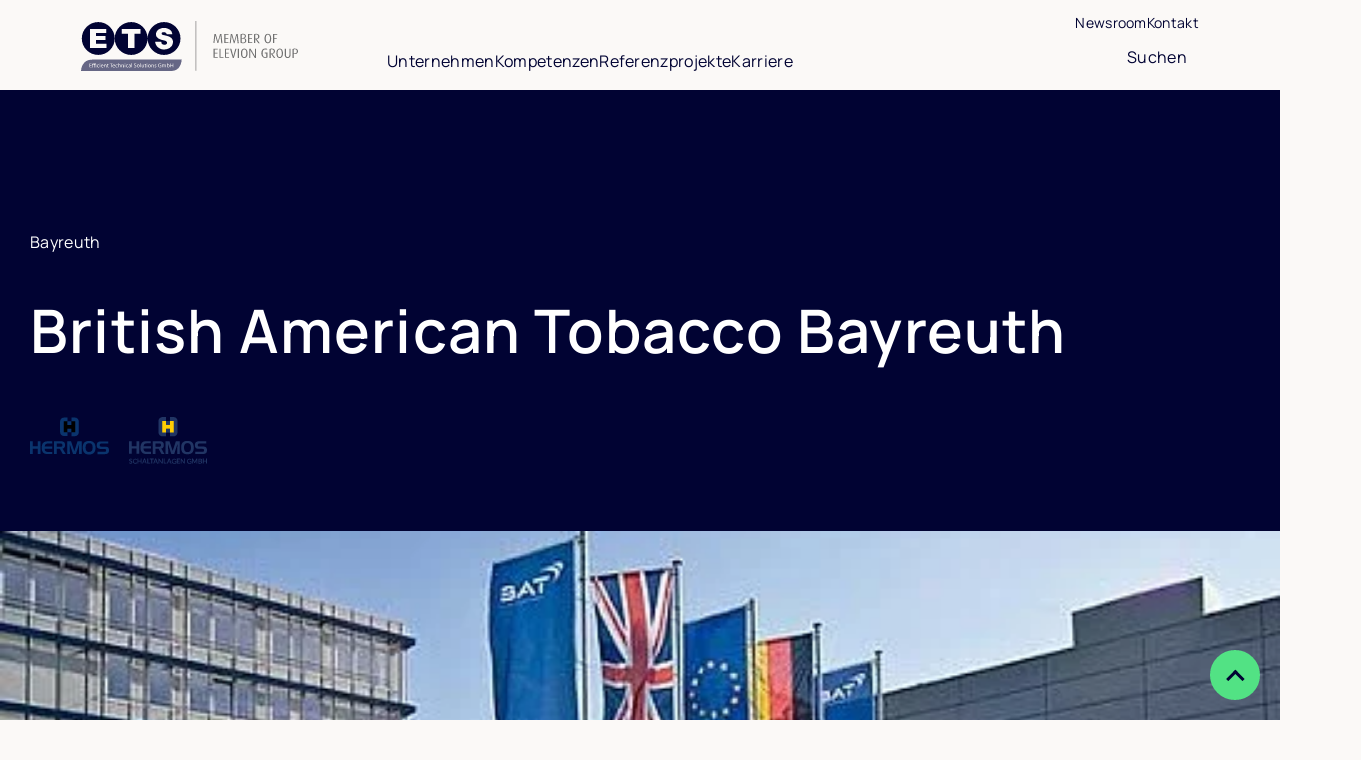

--- FILE ---
content_type: text/html; charset=utf-8
request_url: https://www.ets-tec.de/referenzprojekte/detail/british-american-tobacco-bayreuth
body_size: 19506
content:
<!DOCTYPE html>
<html lang="de">
<head>

<meta charset="utf-8">
<!-- 
	This website is powered by TYPO3 - inspiring people to share!
	TYPO3 is a free open source Content Management Framework initially created by Kasper Skaarhoj and licensed under GNU/GPL.
	TYPO3 is copyright 1998-2026 of Kasper Skaarhoj. Extensions are copyright of their respective owners.
	Information and contribution at https://typo3.org/
-->


<link rel="icon" href="/_assets/d5b7a5a290f6dca1cff1e5d4347aae1d/Favicons/Ets/favicon.ico" type="image/vnd.microsoft.icon">
<title>British American Tobacco Bayreuth - ETS</title>
<meta http-equiv="x-ua-compatible" content="IE=edge">
<meta name="generator" content="TYPO3 CMS">
<meta name="description" content="British American Tobacco Germany GmbH ist ein Tochterunternehmen der BAT-Gruppe mit Sitz in London. Am Standort Bayreuth produziert der drittgrößte Tabakkonzern Deutschlands DIET (Dry Ice expanded Tobacco), Stopftabak (Make Your Own), dazu ">
<meta name="robots" content="index,follow">
<meta name="viewport" content="width=device-width, initial-scale=1">
<meta property="og:title" content="British American Tobacco Bayreuth">
<meta property="og:description" content="British American Tobacco Germany GmbH ist ein Tochterunternehmen der BAT-Gruppe mit Sitz in London. Am Standort Bayreuth produziert der drittgrößte Tabakkonzern Deutschlands DIET (Dry Ice expanded Tobacco), Stopftabak (Make Your Own), dazu ">
<meta property="og:image" content="https://www.ets-tec.de/media/Company-Filestructure/Externe_Unternehmen/_processed_/1/a/csm_hermos_BAT_Bayreuht-neu_39f72ee12b.jpg">
<meta name="twitter:title" content="British American Tobacco Bayreuth">
<meta name="twitter:description" content="British American Tobacco Germany GmbH ist ein Tochterunternehmen der BAT-Gruppe mit Sitz in London. Am Standort Bayreuth produziert der drittgrößte Tabakkonzern Deutschlands DIET (Dry Ice expanded Tobacco), Stopftabak (Make Your Own), dazu ">
<meta name="twitter:image" content="https://www.ets-tec.de/media/Company-Filestructure/Externe_Unternehmen/_processed_/1/a/csm_hermos_BAT_Bayreuht-neu_7a18c6e9d4.jpg">
<meta name="twitter:card" content="summary">
<meta name="apple-mobile-web-app-capable" content="no">


<link rel="stylesheet" href="/assets/Css/Ets/main.css?1769524258" media="all">






<!-- Critical resource preloading in priority order -->
<link rel="preload" as="style" href="/assets/Css/Ets/main.css" importance="high">

<!-- Font preloading with high priority -->

    <link rel="preload" as="font" href="/assets/Fonts/OpenSans/open-sans-v18-latin-regular.woff2" type="font/woff2" crossorigin="anonymous" importance="high">


    <link rel="preload" as="font" href="/assets/Fonts/OpenSans/open-sans-v18-latin-700.woff2" type="font/woff2" crossorigin="anonymous" importance="high">


<link rel="preload" as="script" href="/assets/JavaScript/Ets/main.js" importance="high">

<!-- Favicons and meta tags -->
<link rel="apple-touch-icon" sizes="180x180" href="/_assets/d5b7a5a290f6dca1cff1e5d4347aae1d/Favicons/Ets/apple-touch-icon.png">
<link rel="icon" type="image/png" sizes="32x32" href="/_assets/d5b7a5a290f6dca1cff1e5d4347aae1d/Favicons/Ets/favicon-32x32.png" crossorigin="use-credentials">
<link rel="icon" type="image/png" sizes="16x16" href="/_assets/d5b7a5a290f6dca1cff1e5d4347aae1d/Favicons/Ets/favicon-16x16.png" crossorigin="use-credentials">
<link rel="icon" href="/_assets/d5b7a5a290f6dca1cff1e5d4347aae1d/Favicons/Ets/favicon.ico" type="image/x-icon" />
<link rel="shortcut icon" href="/_assets/d5b7a5a290f6dca1cff1e5d4347aae1d/Favicons/Ets/favicon.ico" type="image/x-icon" crossorigin="use-credentials" />
<link rel="mask-icon" href="/_assets/d5b7a5a290f6dca1cff1e5d4347aae1d/Favicons/Ets/safari-pinned-tab.svg" color="#3199cc">
<meta name="msapplication-TileColor" content="#2b5797">
<meta name="theme-color" content="#ffffff">
<meta name="format-detection" content="telephone=no">

<!-- Defer non-critical manifest and icons -->
<link rel="manifest" href="/_assets/d5b7a5a290f6dca1cff1e5d4347aae1d/Favicons/Ets/manifest.json" crossorigin="use-credentials" media="print" onload="this.media='all';this.onload=null;">
<noscript><link rel="manifest" href="/_assets/d5b7a5a290f6dca1cff1e5d4347aae1d/Favicons/Ets/manifest.json" crossorigin="use-credentials"></noscript>




<link rel="preconnect" href="//web.usercentrics.eu">
<link rel="preconnect" href="//privacy-proxy.usercentrics.eu">
<link rel="preload" href="//privacy-proxy.usercentrics.eu/latest/uc-block.bundle.js" as="script">
<script id="usercentrics-cmp" src="https://web.cmp.usercentrics.eu/ui/loader.js"
        data-draft="true" data-settings-id="A0uXDXnrlSG9_q" async></script>
<script type="application/javascript" src="https://privacy-proxy.usercentrics.eu/latest/uc-block.bundle.js"></script>

<script>
    uc.deactivateBlocking([
        'BJz7qNsdj-7', // YouTube is not blocked
        'S1pcEj_jZX', // Maps is not blocked
    ]);
</script>




<script type="text/plain" data-usercentrics="Google Tag Manager">
    (function(w,d,s,l,i){w[l]=w[l]||[];w[l].push({'gtm.start':
        new Date().getTime(),event:'gtm.js'});var f=d.getElementsByTagName(s)[0],
    j=d.createElement(s),dl=l!='dataLayer'?'&l='+l:'';j.async=true;j.src=
    'https://www.googletagmanager.com/gtm.js?id='+i+dl;f.parentNode.insertBefore(j,f);
})(window,document,'script','dataLayer','GTM-KN4RLFJF');</script>

<link rel="canonical" href="https://www.ets-tec.de/referenzprojekte/detail/british-american-tobacco-bayreuth"/>

<link rel="alternate" hreflang="de-DE" href="https://www.ets-tec.de/referenzprojekte/detail/british-american-tobacco-bayreuth"/>
<link rel="alternate" hreflang="x-default" href="https://www.eleviongroup.com/references/detail/british-american-tobacco-bayreuth"/>
<link rel="alternate" hreflang="de" href="https://www.eleviongroup.com/de/referenzen/detail/british-american-tobacco-bayreuth"/>
</head>
<body>


    <header class="page-header" data-component="04_organisms/PageHeader"
            data-lightbox-close=""
            id="page-header"
            data-sfcctranslation="de_DE"
            data-sfcc-gtm-auth="6dkL4zV2olUt4TnNNbIoSQ" data-sfcc-gtm-key="GTM-WPRKD23" data-sfcc-gtm-preview="env-3"
        >
        
        <input type="checkbox" id="main-menu-toggle" class="menu-toggle-input visuallyhidden" role="button" aria-labelledby="main-menu-toggle-label" aria-pressed="false" />
        <input type="checkbox" id="country-selector-toggle" class="country-selector-toggle-input visuallyhidden" role="button" aria-labelledby="country-selector-toggle-label" aria-pressed="false" />
        <div class="page-header__content-container">
            <div class="page-header__logo-wrapper">
                
                <a href="/" aria-label="Logo ETS">
                    <div class="page-header__logo page-header__logo--de">
                        <svg xmlns="http://www.w3.org/2000/svg" x="0" y="0" viewBox="0 0 1429.8 329.4" xml:space="preserve">
    <path fill="#666785" d="M377.4 289c-4 0-5.7 3.7-5.7 7.2 0 4 2.4 7.1 5.6 7.1s5.7-3.1 5.7-7.2c.1-3.1-1.5-7.1-5.6-7.1zM450.7 289c-4 0-5.7 3.7-5.7 7.2 0 4 2.4 7.1 5.6 7.1 3.3 0 5.7-3.1 5.7-7.2 0-3.1-1.6-7.1-5.6-7.1zM215.9 288.9c-3.4 0-5 3.2-5.2 5.4h9.9c.1-2-1-5.4-4.7-5.4zM139.6 288.9c-3.4 0-5 3.2-5.2 5.4h9.9c.1-2-1-5.4-4.7-5.4z"/>
    <path fill="#666785" d="M76.9 254.2c-18.1 0-42.1 4.3-55.3 20.2-13.2 15.9-20.4 31.8-21.6 55h592c16.9 0 39.6-4.4 51.5-20.5 12-16.1 18.5-31.9 19.8-54.7H76.9zm-6.4 51.3H55.8v-26h14.1v2.8H59.2v8.3h10.1v2.8H59.2v9.3h11.2v2.8zm30.1.1h-3.4v-16.1h-7.5v16.1h-3.4v-16.1h-7.9v16.1H75v-16.3h-2.6v-2.6H75v-.6c-.1-2.3.7-4.6 2.2-6.2 1.3-1.3 3.1-1.9 4.8-1.8 1.1 0 2.3.3 3.3.8l-1 2.5c-.6-.4-1.5-.6-2.3-.6-.9-.1-1.8.4-2.4 1-1 1.3-1.4 2.9-1.3 4.4v.6h7.9v-1c0-4.9 3-8.1 8.3-8.1 1.6 0 3.2.4 4.6 1.2l-.9 2.8c-1.1-.6-2.4-1-3.7-1-3.7 0-4.7 2.5-4.7 5.4v.9h10.9v18.6zm14.2-2.5c1.4 0 2.8-.4 4.1-.9l.6 2.6c-1.8.7-3.5 1.1-5.4 1.1-5.7 0-9.3-3.9-9.3-9.6 0-5.9 3.9-10 10-10 1.7 0 3.3.4 4.7 1l-.8 2.6c-1.2-.7-2.6-.9-4-.9-4.3 0-6.6 3.2-6.6 7 .2 4.5 3 7.1 6.7 7.1zm11.9 2.3h-3.4v-18.6h3.4v18.6zm-1.6-21.8c-1.2 0-2.1-.9-2.1-2.1 0-1.1 1-2.1 2.1-2.1s2.1 1 2.1 2.1c.1 1.1-1 2.1-2.1 2.1zm22.4 13.2-13 .1c.1 4.7 2.9 6.5 6.3 6.5 1.8 0 3.5-.4 5.2-1l.6 2.4c-1.9.9-4 1.2-6.2 1.2-5.7 0-9.2-3.8-9.2-9.4 0-5.7 3.3-10.1 8.8-10.1 6.2 0 7.6 5.4 7.6 8.8 0 .4 0 .9-.1 1.5zm20.2 8.8h-3.4v-10.7c0-3.1-1.1-5.6-4.3-5.6-2.2.1-4 1.6-4.6 3.5-.1.4-.2 1-.2 1.5v11.2h-3.4v-13.4c0-1.9 0-3.5-.1-5h3l.2 3.1h.1c1.2-2.2 3.6-3.6 6.2-3.5 2.5 0 6.6 1.6 6.6 7.9v11zm14.3-16.3h-4.8v10c0 2.3.7 3.6 2.5 3.6.6 0 1.3 0 1.9-.2l.1 2.6c-.9.4-2 .4-3 .4-1.3.1-2.6-.4-3.6-1.4-.9-1.1-1.3-2.7-1.3-4.9v-10H171v-2.6h2.8v-3.4l3.3-1.2v4.5h4.8v2.6zm18.8 16.1h-3.3v-23.1h-7.9v-2.8h19.2v2.8h-7.9v23.1zm23-8.6-13 .1c.1 4.7 2.9 6.5 6.3 6.5 1.8 0 3.5-.4 5.2-1l.6 2.4c-1.9.9-4 1.2-6.2 1.2-5.7 0-9.2-3.8-9.2-9.4 0-5.7 3.3-10.1 8.8-10.1 6.2 0 7.6 5.4 7.6 8.8 0 .4 0 .9-.1 1.5zm12.9 6.3c1.4 0 2.8-.4 4.1-.9l.6 2.6c-1.8.7-3.5 1.1-5.4 1.1-5.7 0-9.3-3.9-9.3-9.6 0-5.9 3.9-10 10-10 1.7 0 3.3.4 4.7 1l-.8 2.6c-1.2-.7-2.6-.9-4-.9-4.3 0-6.6 3.2-6.6 7 .2 4.5 3 7.1 6.7 7.1zm24.7 2.2H258v-10.7c0-2.9-1.1-5.4-4.3-5.4-2.2 0-4 1.5-4.6 3.4-.2.6-.2 1.1-.2 1.7v11.2h-3.4V278h3.4v11.6h.1c.5-1 1.4-1.8 2.4-2.4 1.1-.6 2.3-1 3.5-1 2.5 0 6.5 1.5 6.5 8v11.1zm21.2.3h-3.4v-10.7c0-3.1-1.1-5.6-4.3-5.6-2.1.1-3.9 1.6-4.5 3.5-.1.4-.2 1-.2 1.5v11.2h-3.4l-.1-13.4c0-1.9 0-3.5-.1-5h3l.2 3.1h.1c1.2-2.2 3.6-3.6 6.2-3.5 2.5 0 6.6 1.6 6.6 7.9v11zm9-.2h-3.4v-18.6h3.4v18.6zm-1.8-21.8c-1.1 0-2.1-.9-2.1-2.1 0-1.1 1-2.1 2.1-2.1s2.1 1 2.1 2.1-1 2.1-2.1 2.1zm15.9 19.5c1.4 0 2.8-.4 4.1-.9l.6 2.6c-1.8.7-3.5 1.1-5.4 1.1-5.7 0-9.3-3.9-9.3-9.6 0-5.9 3.9-10 10-10 1.7 0 3.3.4 4.7 1l-.8 2.6c-1.2-.7-2.6-.9-4-.9-4.3 0-6.6 3.2-6.6 7 .2 4.5 3 7.1 6.7 7.1zm19.4 2.5-.4-2.3h-.1c-1.3 1.8-3.5 2.8-5.7 2.7h-.4c-3 0-5.3-2.4-5.3-5.4 0-4.6 4-6.9 11.2-6.9v-.4c0-1.6-.4-4.3-4.3-4.3-1.8 0-3.5.5-4.9 1.4l-.8-2.3c1.8-1.1 4-1.7 6.2-1.7 5.7 0 7.1 4 7.1 7.6l.4 7c-.2 1.5 0 3 .2 4.5h-3.2zm11.5-.2h-3.4V278h3.4v27.4zm19.1.3c-2.3.1-4.7-.6-6.6-1.7l.9-2.7c1.9 1.1 4 1.7 6.1 1.7 3.5 0 5.4-1.8 5.4-4.4 0-2.5-1.4-3.9-4.9-5.2-4.3-1.6-6.9-3.8-6.9-7.4 0-4 3.4-7 8.4-7 2-.1 4 .4 5.7 1.2l-.9 2.7c-1.5-.8-3.2-1.2-4.9-1.2-3.6 0-4.9 2.2-4.9 4 0 2.3 1.6 3.5 5.2 4.9 4.4 1.8 6.6 3.8 6.6 7.6 0 4-3 7.5-9.2 7.5zm21.5.1c-5 0-9-3.7-9-9.8 0-6.2 4-9.8 9.2-9.8 5.4 0 9 3.9 9 9.6 0 7-4.8 10-9.2 10zm17-.4h-3.4V278h3.4v27.4zm18.4.1-.2-3.1h-.1c-1.2 2.2-3.6 3.5-6.2 3.5-3 0-6.5-1.8-6.5-8.3v-11h3.4v10.3c0 3.7 1.1 6.1 4.1 6.1 1.9 0 3.7-1.2 4.5-3.1.3-.5.4-1.2.4-1.8v-11.4h3.4v13.5c0 2 0 3.8.1 5.2h-2.9zm17.4-16.2h-4.8v10c0 2.3.7 3.6 2.5 3.6.6 0 1.3 0 1.9-.2l.1 2.6c-.9.4-2 .4-3 .4-1.3.1-2.6-.4-3.6-1.4-.9-1.1-1.3-2.7-1.3-4.9v-10H419v-2.6h2.8v-3.4l3.3-1.2v4.5h4.8v2.6zm7.3 16.1h-3.4v-18.6h3.4v18.6zm-1.8-21.8c-1.1 0-2-.9-2.1-2.1 0-1.1 1.1-2.1 2.1-2.1 1.1 0 2.1 1 2.1 2.1s-1 2.1-2.1 2.1zm15.1 22.2c-5 0-9-3.7-9-9.8 0-6.2 4-9.8 9.2-9.8 5.4 0 9 3.9 9 9.6 0 7-4.8 10-9.2 10zm29.3-.2h-3.4v-10.7c0-3.1-1.1-5.6-4.3-5.6-2.1.1-3.9 1.6-4.5 3.5-.1.4-.2 1-.2 1.5v11.2h-3.4l-.1-13.4c0-1.9 0-3.5-.1-5h3.1l.2 3.1c1.2-2.2 3.6-3.6 6.2-3.5 2.5 0 6.6 1.6 6.6 7.9v11zm9.6.2c-1.8 0-3.6-.4-5.3-1.3l.7-2.6c1.3.8 2.8 1.2 4.5 1.3 2.4 0 3.6-1.2 3.6-2.7 0-1.7-.9-2.5-3.4-3.4-3.4-1.2-4.9-3.1-4.9-5.3 0-2.9 2.5-5.4 6.5-5.4 1.6 0 3.2.4 4.6 1.2l-.8 2.4c-1.2-.6-2.5-1.1-3.9-1.1-2 0-3.1 1.1-3.1 2.5 0 1.5 1.1 2.2 3.5 3.2 3.3 1.2 4.9 2.9 4.9 5.6 0 3.3-2.5 5.6-6.9 5.6zm31.5-.2c-4 0-7.2-1.1-9.8-3.4-2.4-2.6-3.7-6.1-3.6-9.7 0-7.6 5.4-13.4 14.1-13.4 2.2 0 4.4.4 6.5 1.2l-.9 2.7c-1.8-.7-3.8-1.1-5.7-1.1-6.3 0-10.5 4-10.5 10.5 0 6.6 3.9 10.5 10 10.5 1.5.2 3.1-.1 4.5-.6v-7.8h-5.3v-2.7h8.5l.1 12.3c-2.5 1-5.2 1.5-7.9 1.5zm39.2-.2H557v-10.5c0-3.6-1.3-5.7-4-5.7-1.8.1-3.5 1.3-4 3.1-.1.6-.2 1.1-.2 1.7v11.5h-3.3v-11.2c0-2.9-1.3-5-4-5-2.6.3-4.5 2.4-4.5 5v11.2h-3.3l-.2-13.6c0-1.9 0-3.5-.1-5h3l.1 3h.1c1.1-2.2 3.5-3.5 5.9-3.4 2.5 0 4.5 1.5 5.3 3.7h.1c.4-1 1.2-1.8 2.1-2.4 1.1-.9 2.6-1.4 4-1.3 2.5 0 6.2 1.6 6.2 8.1v10.8zm15.2.4c-2.6.1-5-1.2-6.2-3.5h-.1l-.2 3.1h-3c.1-1.3.1-3.2.1-4.8l.1-22.7h3.4v11.8h.1c1.3-2.2 3.7-3.5 6.3-3.4 4.7 0 7.9 4 7.9 9.6.1 6.7-4.2 9.9-8.4 9.9zm32.1-.3h-3.4v-12.2h-12.6v12.2h-3.4v-26h3.4v10.9h12.6v-10.9h3.4v26z"/>
    <path fill="#666785" d="M574.8 289c-2.5 0-4.7 1.8-5.2 4.1-.1.4-.2 1-.2 1.4l.2 3.4c0 .4 0 .8.1 1.2.5 2.3 2.6 4 5 4 3.6 0 5.7-2.8 5.7-7.1.1-3.8-2-7-5.6-7zM316.5 300.1v.4c.1 1.7 1.5 2.8 3.2 2.7 2 .1 4-1.1 4.6-3.1.1-.3.1-.7.1-1.1h.1v-3c-3.8-.2-8 .5-8 4.1z"/>
    <path fill="#010333" d="M547.1 6.9c-58.9 0-106.7 47.1-108.3 105.3C437.2 53.9 389.5 6.9 330.5 6.9c-59.9 0-108.4 48.7-108.4 108.4 0 59.9 48.7 108.4 108.4 108.4 58.7 0 106.7-47.1 108.3-105.3 1.6 58.5 49.6 105.3 108.3 105.3 59.7 0 108.4-48.7 108.4-108.4 0-59.8-48.3-108.4-108.4-108.4zM391.5 83.6h-39.6V178H309V83.6h-40v-31h122.5v31zm207.9 78.6c-4.5 7.1-14.1 14.9-19.7 17.8-10 5.2-21.3 7.7-32.5 8.1-21.9 0-35.8-10.3-44.2-18.7-8.3-8.3-13.2-19-14.1-31.9h40.6c.6 6.2-.4 8.3 2.3 11.6 4.2 5.2 10 7.7 17.8 7.7 5.8 0 10-1.3 13.2-3.9 2.9-2.3 4.5-5.8 4.5-9.3-.4-3.5-1.9-6.8-4.5-9.1-2.9-2.5-9.7-5.2-20.3-7.4-17.4-4.2-30-9.3-37.4-15.8-7.4-6.2-11.6-15.1-11.2-24.8 0-6.8 1.9-13.2 5.8-18.7 3.9-5.8 9.7-12.2 17.4-15.5 9.7-4.5 19.9-6.8 30.6-6.8 13.9 0 27.4 4.5 38.7 12.6 8.7 6.2 13.9 16.1 15.5 29.4h-37.4c-1-5.8-3.3-7.7-6.4-10.3s-7.7-3.9-13.2-3.9c-4.5 0-8.1 1-10.3 2.9-2.3 1.6-3.5 4.2-3.5 7.1 0 2.3 1.3 4.2 2.9 5.4 1.6 1.9 6.2 3.3 13.2 4.8 17.4 3.5 30 7.4 37.4 11.2 7.4 3.9 12.9 8.3 16.4 14.1 3.5 5.8 5.2 12.2 5.2 19-.4 8.3-2.3 17.3-6.8 24.4z"/>
    <path fill="#010333" d="M113.6 6.9C54 6.9 5.3 55.5 5.3 115.2c0 59.9 48.7 108.4 108.4 108.4 59.9 0 108.4-48.7 108.4-108.4C222 55.5 173.6 6.9 113.6 6.9zM168.7 178H58.8V52.6h108v26.7H99.1v19.9h62.6v25.5H99.1v24.8h69.6V178z"/>
    <path fill="#717171" d="M755.1 0h4.2v328.5h-4.2z"/>
    <g>
    <path fill="#717171" d="M1005.7 225.2c-.9 4-1.6 6.4-1.8 7.8h-.3c-.4-3-1.1-5.5-1.8-7.8l-11.3-42.6H982l18 60.6h7.1l17.5-60.6h-7.8l-11.1 42.6zM948 242.9h28.2l-.3-5.1H956v-23.5h18.1V209H956v-21.2h20.1v-5.3H948v60.4zM1032.3 85.3h-8.5l-12.5 43.9c-.9 3.7-1.4 5.8-1.6 6.7h-.3c-.4-2.3-.9-4.6-1.6-6.9l-12.2-43.8h-8.5l-7.1 60.6h6.9l4.8-45.4c.3-3.4.4-5.8.4-6.9h.3c.4 2.5 1.1 4.8 1.6 6.9 8.3 29.7 12.5 44.9 12.7 45.4h5.3l12.9-45.4c.9-3.7 1.4-6 1.6-7.1h.3c0 2.3.3 4.8.4 7.1 3 29.7 4.6 44.9 4.6 45.4h7.6l-7.1-60.5zM1033.6 182.5h8.1v60.6h-8.1zM1272.8 117.1h17.7v-5.3h-17.7V90.6h19.7v-5.2h-27.8v60.3h8.1v-28.6zM971.3 140.4h-19.9v-23.3h18v-5.3h-18V90.6h19.9v-5.2h-27.9v60.3h27.9v-5.3zM872.9 242.9H901l-.2-5.1H881v-23.5h18V209h-18v-21.2h20v-5.3h-28.1v60.4zM919.9 237.8v-55.4h-8.1v60.4h26.5v-5.1c.1.1-18.4.1-18.4.1zM919 93.4c.3 2.3.4 4.8.7 7.1 3 29.7 4.6 44.9 4.6 45.4h7.6l-7.1-60.6h-8.5L903.8 129c-.9 3.7-1.4 5.8-1.6 6.7h-.3c-.4-2.3-.9-4.6-1.6-6.9L888 85.1h-8.8l-6.9 60.6h6.9l4.8-45.4c.3-3.4.4-5.8.4-6.9h.3c.4 2.5.9 4.8 1.6 6.9 8.3 29.7 12.5 44.9 12.7 45.4h5.3l12.9-45.4c1.1-3.4 1.5-5.8 1.8-6.9zM1260 216.3c4.5.1 9.3-1.5 13-4.7 3.4-3 5.1-7.6 5.1-12 .3-5.1-1.6-9.9-5.3-13.4-3.4-3-8.8-4.6-15.5-4.6-5.3-.3-10.4.9-14.9 3.3V243h8.1v-28.1h.3l19.9 28.1h9.2l-19.9-26.7zm-9.8-3.1v-25.4c2.1-.9 4.6-1.4 6.9-1.4 8.8 0 12.9 4.6 12.9 13.6 0 8.8-4.8 13.6-14.8 13.6-1.5.1-3.3.1-5-.4zM1325.8 190.8c-3.7-6-9.9-9.2-16.3-9.2-4 0-7.8.9-11.3 3.3-2.3 1.6-4.4 3.4-6 6-3.4 5.3-5.1 12.7-5.1 22.1 0 9.2 1.6 16.6 5.1 22.1 6.2 9.2 18.6 12 27.9 5.8 2.3-1.6 4.1-3.4 5.8-5.8 3.4-5.3 5.1-12.7 5.1-22.1-.1-9.3-1.6-16.7-5.2-22.2zm-16.8 47c-9.2 0-13.8-8.5-13.8-25.4s4.6-25.4 13.8-25.6c2.7 0 4.8.7 6.9 2.1 4.6 3.4 6.9 11.3 6.9 23.3.1 17.4-4.8 25.6-13.8 25.6zM1089.3 129.1c0-4.1-1.8-8.1-4.8-10.8-2.5-2.5-5.8-4.1-9.2-4.8v-.3c3-.4 5.8-2.1 7.8-4.1 5.3-5.8 5.1-14.8-.7-20.3-.3-.3-.4-.4-.7-.4-4.4-3-9.9-4.6-15.2-4.1-5.5-.3-10.8.9-15.6 3.3V143c5.3 2.7 11.1 3.9 16.6 3.6 5.5.3 11.1-1.1 15.6-4.1 4.1-3 6.6-8.1 6.2-13.4zM1066.7 89c8.5 0 12.7 3.7 12.7 11.1.3 3.4-1.1 6.7-3.7 9-2.5 1.8-6.9 2.7-12.9 2.7h-4l-.2-21.4c2.6-.9 5.3-1.4 8.1-1.4zm14.8 40.6c0 8.1-4.6 12-14.1 12-3 0-5.8-.4-8.5-1.4l-.3-24.2h4.1c6.4 0 11.3 1.1 14.3 3.3 3.1 2.4 4.9 6.3 4.5 10.3zM1424.7 186.7c-3.4-3.3-8.8-5.1-15.6-5.1-5.3-.3-10.4.9-15.2 3.4v58.1h7.8v-25.4l2.7.3c1.4 0 2.7.3 4.1.3 7.1 0 12.5-1.8 16.2-5.5 3.4-3.4 5.3-8.3 5.1-13.2.2-4.7-1.7-9.5-5.1-12.9zm-17 26.7c-1.1 0-2.1 0-3.4-.3l-2.7-.3v-25.4c2.3-.9 4.6-1.1 6.9-1.1 8.8 0 13.4 4.4 13.4 13.4-.2 9.1-4.8 13.7-14.2 13.7zM1373.1 225.6c0 3.3-1.1 6.4-3.4 8.8-2.1 2.1-4.8 3.3-7.8 3.3s-5.8-1.1-7.8-3.3c-2.3-2.3-3.4-5.5-3.3-8.8v-43.1h-8.1v43.3c-.3 4.8 1.8 9.7 5.3 13.2 3.7 3.4 8.5 5.5 13.6 5.3 5.1.3 10.1-1.6 13.8-5.3 3.4-3.4 5.3-8.1 5.1-12.9v-43.6h-7.4v43.1zM1210.8 214.1h10.4v22.6c-2.3 1.1-5.1 1.6-7.6 1.4-4.8 0-9.5-2.3-12-6.4-3.3-4.6-4.8-10.8-4.8-18.9 0-17 6-25.8 18-25.8 3.7-.3 7.6.7 10.8 2.5l2.3-5.1c-4.4-2.3-9.2-3.4-14.3-3.3-6.9-.3-13.4 2.7-17.8 7.8-5.1 5.5-7.6 13.2-7.6 22.8 0 10.1 2.5 18.2 7.4 23.7 4.6 5.1 11.1 8.1 18 7.8 5.3.3 10.6-.9 15.5-3.4v-31.5h-18.2v5.8h-.1zM1145.8 231.4c-1.1-2.1-2.3-4.1-3.7-6.4l-24.7-42.4h-8.5v60.6h6.7v-44c0-2.3 0-4.8-.3-7.4h.3c1.1 2.5 2.5 5.1 4 7.4l25.8 44.3h6.9l.3-60.6h-6.7l-.1 48.5zM1128.5 140.4h-19.9v-23.3h18v-5.3h-18V90.6h19.9v-5.3h-27.9v60.4h28.1l-.2-5.3zM1157.4 119.3c4.5-.4 9.3-1.9 13-4.9 3.4-3 5.1-7.6 5.1-12 .3-5.1-1.6-9.9-5.3-13.4-3.4-3-8.8-4.6-15.5-4.6-5.3-.3-10.4.9-14.9 3.3v58h8.1v-28.1h.3L1168 146h9.2l-19.8-26.7zm-4.8-3.1c-1.8 0-3.4-.3-5.3-.4V90.4c2.1-.9 4.6-1.4 6.9-1.4 8.8 0 12.9 4.6 12.9 13.6.3 8.8-4.5 13.6-14.5 13.6zM1092.3 190.8c-3.7-5.7-9.9-9-16.3-9.2-4 0-7.8.9-11.3 3.3-2.3 1.6-4.4 3.4-6 6-3.4 5.3-5.1 12.7-5.1 21.9s1.6 16.6 5.1 22.1c6.2 9.2 18.6 12 27.9 5.8 2.3-1.6 4.1-3.4 5.8-5.8 3.4-5.3 5.1-12.7 5.1-22.1-.1-9.3-1.6-16.7-5.2-22zm-16.8 47.3c-9.2 0-13.8-8.5-13.8-25.4 0-16.8 5.1-25.6 13.8-25.6 2.7 0 4.8.7 6.9 2.1 4.6 3.4 6.9 11.3 6.9 23.3-.2 17.1-5 25.6-13.8 25.6zM1248.1 93.6c-3.7-5.8-10.1-9-16.6-9.2-4 0-7.8.9-11.3 3.3-2.3 1.6-4.4 3.4-6 6-3.4 5.3-5.1 12.7-5.1 21.9s1.6 16.6 5.1 22.1c6.2 9.2 18.6 12 27.9 5.8 2.6-1.7 4.5-3.5 6.1-5.8 3.4-5.3 5.1-12.7 5.1-22.1-.1-9.3-1.7-16.7-5.2-22zm-16.8 47c-9.2 0-13.8-8.5-13.8-25.4s4.6-25.6 13.8-25.6c2.7 0 4.8.7 6.9 2.1 4.6 3.4 6.9 11.3 6.9 23.3-.3 17.3-4.8 25.6-13.8 25.6z"/>
  </g>
</svg>

                    </div>
                </a>
            </div>

            <label for="search-trigger" class="page-header__search-label">
                <svg viewBox="0 0 24 24" class="icon icon--svg search-icon" focusable="false"><use xlink:href="#icon-search"></use></svg>
                <span class="visuallyhidden">Suchfeld öffnen</span>
            </label>

            
    
    <div class="country-selector" data-component="03_molecules/CountrySelector">
        
        <label id="country-selector-toggle-label" class="page-header__country-selector-label" aria-label="Länderauswahl öffnen">
            <svg viewBox="0 0 24 24" class="icon icon--svg" focusable="false"><use xlink:href="#icon-language"></use></svg>
            <span class="visuallyhidden">Länderauswahl öffnen</span>
        </label>
        <div class="country-selector__wrapper">
            <div class="component-container">
                <div class="content-container">
                    <label for="country-selector-toggle" class="country-selector-toggle__label--close">
                        <span class="visuallyhidden">Länderauswahl schließen</span>
                    </label>
                    <div class="country-selector__container">
                        <header>
                            <p class="country-selector__headline h2">Wählen Sie ein Land und eine Sprache aus</p>
                        </header>
                        <p class="country-selector__subline h3">Zur internationalen Elevion Group Website</p>
                        <p class="component-container__bodytext">Hier finden Sie übergeordnete Informationen zur Elevion Group.</p>
                        <ul class="country-selector__country-list">
                            <li class="country-selector__country-list-item">
                                
                                    <a href="/referenzprojekte/detail/british-american-tobacco-bayreuth" hreflang="de-DE" data-tracking-event="changeLanguage" data-tracking-eventlabel="angepasst" data-tracking-eventaction="Deutsch" data-tracking-eventcategory="Sprache" data-tracking-trigger="click" title="Deutsch" class="country-selector__country-language">Elevion Group Deutsch</a>
                                
                            </li>
                        </ul>
                        <p class="country-selector__subline h3">Zur Elevion Website Ihres Landes</p>
                        <p class="component-container__bodytext">Möchten Sie mit einer Elevion Holding zusammenarbeiten, wählen Sie bitte die Website Ihres Landes aus.</p>
                        <ul class="country-selector__country-list">
                            <li class="country-selector__country-list-item">
                                <span class="country-selector__country-flag">
                                    <svg viewBox="0 0 24 24" class="icon icon--svg" focusable="false"><use xlink:href="#icon-flaggermany"></use></svg>
                                </span>
                                <span class="country-selector__country-name">Deutschland</span>
                                <a href="https://www.eleviongroup.de/" title="Deutsch" class="country-selector__country-language">Deutsch</a>
                                <a href="https://www.eleviongroup.de/en/" title="Englisch" class="country-selector__country-language">Englisch</a>
                            </li>
                            <li class="country-selector__country-list-item">
                                <span class="country-selector__country-flag">
                                    <svg viewBox="0 0 24 24" class="icon icon--svg" focusable="false"><use xlink:href="#icon-flagaustria"></use></svg>
                                </span>
                                <span class="country-selector__country-name">Österreich</span>
                                <strong class="country-selector__country-language">in Kürze</strong>
                                
                            </li>
                            <li class="country-selector__country-list-item">
                                <span class="country-selector__country-flag">
                                    <svg viewBox="0 0 24 24" class="icon icon--svg" focusable="false"><use xlink:href="#icon-flagitaly"></use></svg>
                                </span>
                                <span class="country-selector__country-name">Italien</span>
                                <strong class="country-selector__country-language">in Kürze</strong>
                                
                            </li>
                            <li class="country-selector__country-list-item">
                                <span class="country-selector__country-flag">
                                    <svg viewBox="0 0 24 24" class="icon icon--svg" focusable="false"><use xlink:href="#icon-flagpoland"></use></svg>
                                </span>
                                <span class="country-selector__country-name">Polen</span>
                                <strong class="country-selector__country-language">in Kürze</strong>
                                
                            </li>
                            <li class="country-selector__country-list-item">
                                <span class="country-selector__country-flag">
                                    <svg viewBox="0 0 24 24" class="icon icon--svg" focusable="false"><use xlink:href="#icon-flagromania"></use></svg>
                                </span>
                                <span class="country-selector__country-name">Rumänien</span>
                                <strong class="country-selector__country-language">in Kürze</strong>
                                
                            </li>
                        </ul>
                    </div>
                </div>
            </div>
        </div>
    </div>

    
    <input type="checkbox" class="visuallyhidden" id="search-trigger" />
    <div class="navigation-search" data-component="03_molecules/NavigationSearch">
        <div class="navigation-search__wrapper">
            <div class="navigation-search__container">
                <form action="/suche" method="get" class="navigation-search__form">
                    <input type="hidden" name="tx_indexedsearch_pi2[action]" value="search" />
                    <input type="hidden" name="tx_indexedsearch_pi2[controller]" value="Search" />
                    <input name="tx_indexedsearch_pi2[search][sword]" type="text" class="navigation-search__input" placeholder="Suche" />
                    <button type="submit" class="button navigation-search__submit">
                        <svg viewBox="0 0 24 24" class="icon icon--svg search-icon" focusable="false"><use xlink:href="#icon-search"></use></svg>
                    </button>
                </form>

                <label for="search-trigger" class="navigation-search__label">
                    <span class="visuallyhidden">Suchfeld schließen</span>
                </label>
            </div>
        </div>
    </div>

    <nav class="navigation" data-component="04_organisms/Navigation" aria-labelledby="arialabel-nav-main">
        <div id="arialabel-nav-main" class="visuallyhidden">Hauptnavigation</div>
        <ul class="navigation__container">
            
                <li class="navigation__item navigation__item--main navigation__has-children">
                    
                            <input type="checkbox" id="main-navigation-sub-1" class="navigation__menu-toggle-input navigation__menu-toggle-input--sub visuallyhidden" aria-labelledby="main-navigation-sub-label-1" role="button" />
                            <label for="main-navigation-sub-1"
                                   class="navigation__menu-toggle navigation__main-menu-item navigation__menu-item"
                                   id="main-navigation-sub-label-1"
                                   aria-label="">
                                Unternehmen
                                <span class="navigation__menu-toggle-icon"></span>
                            </label>
                            <div id="arialabel-sub-1" class="visuallyhidden"></div>

                            <div class="navigation__sub">
                                <div class="navigation__sub-container">
                                    <div class="navigation__sub-wrapper">
                                        <div class="navigation__overview-item">
                                            <div class="navigation__overview-title">
                                                Unternehmen
                                            </div>
                                            <div class="navigation__overview-description">
                                                
                                            </div>
                                            
                                        </div>
                                        <ul class="navigation__sub-list">
                                            
                                                <li class="navigation__item navigation__sub-item">
                                                    
                                                            <div class="navigation__link-wrapper navigation__menu-item">
                                                                <a href="/unternehmen/ueber-uns" title="Über uns">Über uns</a>
                                                            </div>
                                                        
                                                </li>
                                            
                                                <li class="navigation__item navigation__sub-item">
                                                    
                                                            <div class="navigation__link-wrapper navigation__menu-item">
                                                                <a href="/unternehmen/philosophie" title="Philosophie">Philosophie</a>
                                                            </div>
                                                        
                                                </li>
                                            
                                                <li class="navigation__item navigation__sub-item">
                                                    
                                                            <div class="navigation__link-wrapper navigation__menu-item">
                                                                <a href="/unternehmen/management" title="Management">Management</a>
                                                            </div>
                                                        
                                                </li>
                                            
                                                <li class="navigation__item navigation__sub-item">
                                                    
                                                            <div class="navigation__link-wrapper navigation__menu-item">
                                                                <a href="/unternehmen/zertifikate" title="Zertifikate">Zertifikate</a>
                                                            </div>
                                                        
                                                </li>
                                            
                                                <li class="navigation__item navigation__sub-item">
                                                    
                                                            <div class="navigation__link-wrapper navigation__menu-item">
                                                                <a href="/unternehmen/standorte" title="Standorte">Standorte</a>
                                                            </div>
                                                        
                                                </li>
                                            
                                                <li class="navigation__item navigation__sub-item">
                                                    
                                                            <div class="navigation__link-wrapper navigation__menu-item">
                                                                <a href="/unternehmen/niederlassungen" title="Niederlassungen">Niederlassungen</a>
                                                            </div>
                                                        
                                                </li>
                                            
                                                <li class="navigation__item navigation__sub-item">
                                                    
                                                            <div class="navigation__link-wrapper navigation__menu-item">
                                                                <a href="/unternehmen/member-of-eleviongroup" title="Member of Eleviongroup">Member of Eleviongroup</a>
                                                            </div>
                                                        
                                                </li>
                                            
                                        </ul>
                                        
                                        <label for="main-navigation-sub-1" class="navigation__close">
                                            <span class="visuallyhidden">Hauptnavigation schließen</span>
                                            <span class="navigation__close-icon"></span>
                                        </label>
                                    </div>
                                </div>
                            </div>
                        
                </li>
            
                <li class="navigation__item navigation__item--main navigation__has-children">
                    
                            <input type="checkbox" id="main-navigation-sub-2" class="navigation__menu-toggle-input navigation__menu-toggle-input--sub visuallyhidden" aria-labelledby="main-navigation-sub-label-2" role="button" />
                            <label for="main-navigation-sub-2"
                                   class="navigation__menu-toggle navigation__main-menu-item navigation__menu-item"
                                   id="main-navigation-sub-label-2"
                                   aria-label="">
                                Kompetenzen
                                <span class="navigation__menu-toggle-icon"></span>
                            </label>
                            <div id="arialabel-sub-2" class="visuallyhidden"></div>

                            <div class="navigation__sub">
                                <div class="navigation__sub-container">
                                    <div class="navigation__sub-wrapper">
                                        <div class="navigation__overview-item">
                                            <div class="navigation__overview-title">
                                                Kompetenzen
                                            </div>
                                            <div class="navigation__overview-description">
                                                
                                            </div>
                                            
                                        </div>
                                        <ul class="navigation__sub-list">
                                            
                                                <li class="navigation__item navigation__sub-item">
                                                    
                                                            <div class="navigation__link-wrapper navigation__menu-item">
                                                                <a href="/kompetenzen/uebersicht" title="Übersicht">Übersicht</a>
                                                            </div>
                                                        
                                                </li>
                                            
                                                <li class="navigation__item navigation__sub-item">
                                                    
                                                            <div class="navigation__link-wrapper navigation__menu-item">
                                                                <a href="/kompetenzen/heizungstechnik" title="Heizungstechnik">Heizungstechnik</a>
                                                            </div>
                                                        
                                                </li>
                                            
                                                <li class="navigation__item navigation__sub-item">
                                                    
                                                            <div class="navigation__link-wrapper navigation__menu-item">
                                                                <a href="/kompetenzen/kaelte-und-klimatechnik" title="Kälte- und Klimatechnik">Kälte- und Klimatechnik</a>
                                                            </div>
                                                        
                                                </li>
                                            
                                                <li class="navigation__item navigation__sub-item">
                                                    
                                                            <div class="navigation__link-wrapper navigation__menu-item">
                                                                <a href="/kompetenzen/lueftungstechnik" title="Lüftungstechnik">Lüftungstechnik</a>
                                                            </div>
                                                        
                                                </li>
                                            
                                                <li class="navigation__item navigation__sub-item">
                                                    
                                                            <div class="navigation__link-wrapper navigation__menu-item">
                                                                <a href="/kompetenzen/sanitaertechnik" title="Sanitärtechnik">Sanitärtechnik</a>
                                                            </div>
                                                        
                                                </li>
                                            
                                                <li class="navigation__item navigation__sub-item">
                                                    
                                                            <div class="navigation__link-wrapper navigation__menu-item">
                                                                <a href="/kompetenzen/energietechnik" title="Energietechnik">Energietechnik</a>
                                                            </div>
                                                        
                                                </li>
                                            
                                                <li class="navigation__item navigation__sub-item">
                                                    
                                                            <div class="navigation__link-wrapper navigation__menu-item">
                                                                <a href="/kompetenzen/automatisierungstechnik" title="Automatisierungstechnik">Automatisierungstechnik</a>
                                                            </div>
                                                        
                                                </li>
                                            
                                                <li class="navigation__item navigation__sub-item">
                                                    
                                                            <div class="navigation__link-wrapper navigation__menu-item">
                                                                <a href="/kompetenzen/pruefstandstechnik" title="Prüfstandstechnik">Prüfstandstechnik</a>
                                                            </div>
                                                        
                                                </li>
                                            
                                                <li class="navigation__item navigation__sub-item">
                                                    
                                                            <div class="navigation__link-wrapper navigation__menu-item">
                                                                <a href="/kompetenzen/projektentwicklung" title="Projektentwicklung">Projektentwicklung</a>
                                                            </div>
                                                        
                                                </li>
                                            
                                                <li class="navigation__item navigation__sub-item">
                                                    
                                                            <div class="navigation__link-wrapper navigation__menu-item">
                                                                <a href="/kompetenzen/service" title="Service / Wartung">Service / Wartung</a>
                                                            </div>
                                                        
                                                </li>
                                            
                                                <li class="navigation__item navigation__sub-item">
                                                    
                                                            <div class="navigation__link-wrapper navigation__menu-item">
                                                                <a href="/kompetenzen/mess-steuer-regelungstechnik" title="Mess-, Steuer-, Regelungstechnik">Mess-, Steuer-, Regelungstechnik</a>
                                                            </div>
                                                        
                                                </li>
                                            
                                                <li class="navigation__item navigation__sub-item">
                                                    
                                                            <div class="navigation__link-wrapper navigation__menu-item">
                                                                <a href="/kompetenzen/elektrotechnik" title="Elektrotechnik">Elektrotechnik</a>
                                                            </div>
                                                        
                                                </li>
                                            
                                        </ul>
                                        
                                        <label for="main-navigation-sub-2" class="navigation__close">
                                            <span class="visuallyhidden">Hauptnavigation schließen</span>
                                            <span class="navigation__close-icon"></span>
                                        </label>
                                    </div>
                                </div>
                            </div>
                        
                </li>
            
                <li class="navigation__item navigation__item--main">
                    
                            
                                    <div class="navigation__main-menu-item navigation__menu-item">
                                        <a href="/referenzprojekte">
                                            <span class="visuallyhidden"></span>
                                            Referenzprojekte
                                        </a>
                                    </div>
                                
                        
                </li>
            
                <li class="navigation__item navigation__item--main navigation__has-children">
                    
                            <input type="checkbox" id="main-navigation-sub-4" class="navigation__menu-toggle-input navigation__menu-toggle-input--sub visuallyhidden" aria-labelledby="main-navigation-sub-label-4" role="button" />
                            <label for="main-navigation-sub-4"
                                   class="navigation__menu-toggle navigation__main-menu-item navigation__menu-item"
                                   id="main-navigation-sub-label-4"
                                   aria-label="">
                                Karriere
                                <span class="navigation__menu-toggle-icon"></span>
                            </label>
                            <div id="arialabel-sub-4" class="visuallyhidden"></div>

                            <div class="navigation__sub">
                                <div class="navigation__sub-container">
                                    <div class="navigation__sub-wrapper">
                                        <div class="navigation__overview-item">
                                            <div class="navigation__overview-title">
                                                Karriere
                                            </div>
                                            <div class="navigation__overview-description">
                                                
                                            </div>
                                            
                                        </div>
                                        <ul class="navigation__sub-list">
                                            
                                                <li class="navigation__item navigation__sub-item">
                                                    
                                                            <div class="navigation__link-wrapper navigation__menu-item">
                                                                <a href="/karriere/karriere-bei-ets" title="Karriere bei ETS">Karriere bei ETS</a>
                                                            </div>
                                                        
                                                </li>
                                            
                                                <li class="navigation__item navigation__sub-item">
                                                    
                                                            <div class="navigation__link-wrapper navigation__menu-item">
                                                                <a href="/karriere/stellenausschreibungen" title="Stellenausschreibungen">Stellenausschreibungen</a>
                                                            </div>
                                                        
                                                </li>
                                            
                                                <li class="navigation__item navigation__sub-item">
                                                    
                                                            <div class="navigation__link-wrapper navigation__menu-item">
                                                                <a href="/karriere/berufsausbildung-praktika" title="Berufsausbildung &amp; Praktika">Berufsausbildung & Praktika</a>
                                                            </div>
                                                        
                                                </li>
                                            
                                        </ul>
                                        
                                        <label for="main-navigation-sub-4" class="navigation__close">
                                            <span class="visuallyhidden">Hauptnavigation schließen</span>
                                            <span class="navigation__close-icon"></span>
                                        </label>
                                    </div>
                                </div>
                            </div>
                        
                </li>
            

            <li class="navigation__search-trigger">
                <div class="navigation__search-trigger-wrapper">
                    <label for="search-trigger" class="navigation-search__label">
                        <svg viewBox="0 0 24 24" class="icon icon--svg search-icon" focusable="false"><use xlink:href="#icon-search"></use></svg>
                        <span class="navigation-search__label-text">Suchen</span>
                        <span class="visuallyhidden">Suchfeld öffnen</span>
                    </label>
                </div>
            </li>
        </ul>
        <ul class="navigation__metanavigation">
            
                
                    <li class="navigation__metanavigation-item">
                        <a href="/unternehmen/newsroom" title="Newsroom" class="navigation__sub-item-link">
                            Newsroom
                        </a>
                    </li>
                
                    <li class="navigation__metanavigation-item">
                        <a href="/kontakt" title="Kontakt" class="navigation__sub-item-link">
                            Kontakt
                        </a>
                    </li>
                
            

            

            
                
    

            
        </ul>
    </nav>


            <label id="main-menu-toggle-label" for="main-menu-toggle" class="page-header__navigation-trigger" aria-label="Hauptnavigation öffnen" data-component="03_molecules/MenuToggle">
                <span class="page-header__navigation-trigger-icon"></span>
            </label>
        </div>
    </header>



    <!--TYPO3SEARCH_begin-->
    <main id="content" class="main-content-container">
        
        
<div id="c3492" class="component-container frame frame-default component-container--list frame-layout-0"><div class="content-container"><div class="tx-elevion plugin-content"><div class="component-container component-container--full-width" itemscope itemtype="http://schema.org/Project"><meta itemprop="url" content="/referenzprojekte/detail/british-american-tobacco-bayreuth" /><header id="page-content-header" class="hero component-container component-container--bg component-container--bg-charcoal" data-component="03_organisms/Hero"><div class="hero__wrapper"><div class="hero__item"><div class="hero__content-wrapper component-container"><div class="hero__content-container content-container"><span class="hero__subtitle">Bayreuth</span><h1 class="hero__header" itemprop="name">British American Tobacco Bayreuth</h1><div class="hero__logo-container"><svg xmlns="http://www.w3.org/2000/svg" width="91.8" height="70" viewBox="0 0 91.8 70" focusable="false"><path fill="#0a346d" d="M3.2 41.1v6H9v-6h3.2V56H8.9v-6.2H3.2V56H0V41.1h3.2zm17.5 2.7c-1.1 0-2 .2-2.6.9-.6.6-.9 1.5-1 2.6h8.7v2.6h-8.7c0 1.3.2 2.2.9 2.8.5.6 1.5.9 2.7.9h5.1V56h-5.3c-1.2 0-2.1-.1-2.8-.2-.6-.2-1.3-.5-1.8-1-.7-.6-1.3-1.3-1.7-2.3-.4-1-.6-2.2-.6-3.6 0-2.7.6-4.7 1.7-5.9s2.9-1.8 5.3-1.8h5.3v2.6h-5.2zm7.2-2.7h7.7c1.8 0 3.2.4 3.9 1.1.9.7 1.2 1.8 1.2 3.4 0 1.1-.2 2.1-.7 2.8-.5.7-1.2 1.2-2.2 1.3l3.7 6.2H38L34.7 50H31v6h-3.2V41.1h.1zm7 2.7h-3.8v3.8h3.8c1.1 0 1.7-.1 2.2-.4.4-.2.6-.7.6-1.5s-.2-1.2-.6-1.5c-.3-.3-1.1-.4-2.2-.4zm8.1-2.7h4.7l3.8 11.5 3.8-11.5H60V56h-3.1l.2-11.6L53.3 56H50l-3.9-11.8.3 11.8h-3.2V41.1H43zm18.3 7.3c0-2.6.6-4.5 1.8-5.8 1.2-1.2 3.1-1.8 5.6-1.8s4.4.6 5.6 2c1.2 1.2 1.8 3.2 1.8 5.9s-.6 4.7-1.8 5.9c-1.2 1.2-3.1 2-5.6 2s-4.4-.6-5.6-2c-1.2-1.4-1.8-3.5-1.8-6.2zm7.4-5c-1.3 0-2.3.4-3.1 1.2-.6.9-1 2.1-1 3.8 0 1.8.4 3.2 1 4 .6.9 1.7 1.2 3.1 1.2 1.3 0 2.3-.4 3.1-1.2.6-.9 1-2.2 1-3.9 0-1.8-.4-3.1-1-3.9-.6-.8-1.7-1.2-3.1-1.2zm22.3.4h-7.7c-.9 0-1.5.1-1.8.5s-.6.9-.6 1.5c0 .5.1 1 .5 1.2.4.2.9.4 1.5.4H87c1.7 0 2.9.4 3.7 1 .7.6 1.1 1.7 1.1 3.3 0 1.6-.4 2.7-1.2 3.4-.9.7-2.2 1.1-3.9 1.1h-8.3v-2.7h7.8c.9 0 1.5-.1 1.8-.4s.5-.7.5-1.3c0-.6-.1-1.1-.5-1.3-.4-.2-.9-.4-1.7-.4h-3.7c-1.7 0-2.9-.4-3.8-1-.9-.7-1.2-1.7-1.2-3.3 0-1.6.4-2.7 1.2-3.4.9-.7 2.2-1.1 4-1.1H91v2.5zM43.6 13.5h-4.2c-2.5 0-4.4 2-4.4 4.4v12.7c0 2.5 2 4.4 4.4 4.4h4.2V13.5zm8.7 0h-4.2v21.7h4.2c2.5 0 4.4-2 4.4-4.4V17.9c0-2.4-2.1-4.4-4.4-4.4z"/><path d="M48 17.9v4.2h-4.4v-4.2h-4.4v12.7h4.4v-4.2H48v4.2h4.5V17.9H48z" fill="#ffd500"/><path fill="#0a346d" d="M43.6 26.5H48v4.2h-4.4v-4.2zm0-8.6H48v4.2h-4.4v-4.2z"/></svg><?xml version="1.0" encoding="UTF-8"?><svg xmlns="http://www.w3.org/2000/svg" width="91.8" height="70" viewBox="0 0 91.8 70"><path fill="#FFD500" d="M48.1 17.8V22h-4.4v-4.2h-4.4v12.7h4.4v-4.2h4.4v4.2h4.5V17.8h-4.5z"></path><path fill="#1F3766" d="M43.7 26.4h4.4v4.2h-4.4v-4.2zm0-8.6h4.4V22h-4.4v-4.2z"></path><path fill="#213564" d="M8.9 41v6.1H3.1V41H0v14.7h3.1v-6h5.8v6h3.2V41zM20.7 43.6c-1.1 0-2 .3-2.6.9-.6.6-.9 1.4-1 2.6h8.7v2.6h-8.7c0 1.3.3 2.2.8 2.8.5.6 1.5.9 2.7.9h5.2V56h-5.3c-1.2 0-2.1-.1-2.8-.3-.7-.2-1.3-.5-1.9-1-.8-.6-1.3-1.4-1.7-2.4-.4-1-.6-2.2-.6-3.5 0-2.6.6-4.6 1.7-5.9 1.1-1.3 2.9-1.9 5.3-1.9h5.2v2.6h-5zM28 41h7.7c1.8 0 3.1.4 4 1.1.8.7 1.3 1.9 1.3 3.4 0 1.1-.3 2.1-.8 2.8-.5.7-1.3 1.2-2.2 1.4l3.7 6.2h-3.5L34.9 50h-3.7v6H28V41zm7 2.7h-3.9v3.8H35c1 0 1.8-.1 2.2-.4.4-.3.6-.8.6-1.5s-.2-1.2-.6-1.5c-.4-.3-1.1-.4-2.2-.4M43 41h4.6l3.8 11.5L55.2 41h4.6v15h-3l.2-11.7L53.2 56h-3.4l-3.9-11.8.3 11.8H43zM61.4 48.3c0-2.6.6-4.5 1.8-5.7 1.2-1.3 3.1-1.9 5.6-1.9 2.5 0 4.4.6 5.6 1.9 1.2 1.3 1.8 3.2 1.8 5.9 0 2.6-.6 4.6-1.8 5.9-1.2 1.3-3.1 1.9-5.6 1.9-2.6 0-4.4-.6-5.7-1.9-1.1-1.3-1.7-3.3-1.7-6.1m7.4-5c-1.3 0-2.4.4-3 1.3-.7.8-1 2.1-1 3.8 0 1.8.3 3.2 1 4.1.6.9 1.7 1.3 3.1 1.3 1.4 0 2.4-.4 3-1.3.7-.8 1-2.2 1-3.9 0-1.8-.3-3.1-1-3.9-.7-1-1.7-1.4-3.1-1.4M91.1 43.7h-7.8c-.8 0-1.4.2-1.8.5-.4.3-.6.8-.6 1.5 0 .5.2.9.5 1.2.3.3.8.4 1.5.4H87c1.7 0 2.9.3 3.7 1 .7.7 1.1 1.7 1.1 3.3 0 1.5-.4 2.7-1.3 3.4-.8.7-2.2 1.1-4 1.1h-8.4v-2.7H86c.9 0 1.5-.1 1.9-.4.4-.3.5-.7.5-1.3 0-.6-.2-1.1-.5-1.3-.3-.3-.9-.4-1.7-.4h-3.7c-1.7 0-3-.3-3.8-1-.8-.7-1.2-1.8-1.2-3.3 0-1.6.4-2.7 1.3-3.5.8-.7 2.2-1.1 4-1.1H91v2.6zM43.6 12.9h-4.3c-2.5 0-4.6 2.1-4.6 4.6v13.3c0 2.5 2.1 4.6 4.6 4.6h4.3V12.9zM52.5 12.9h-4.3v22.5h4.3c2.5 0 4.6-2.1 4.6-4.6V17.5c0-2.5-2-4.6-4.6-4.6"></path><path fill="#FFCD03" d="M48.2 17.5v4.4h-4.6v-4.4H39v13.3h4.6v-4.3h4.6v4.3h4.6V17.5z"></path><path fill="#213564" d="M43.6 26.5h4.6v4.3h-4.6zM43.6 17.5h4.6v4.3h-4.6zM91.8 61.4h-1.1v2.5H88v-2.5h-1.1v5.8H88v-2.5h2.7v2.5h1.1v-5.8zm-9 .9h.9c.4 0 .6.1.8.2.2.1.3.3.3.6s-.1.5-.3.6c-.2.2-.5.3-.9.3h-.9v-1.7zm1 2.4c.2 0 .4 0 .5.1.1 0 .2.1.3.2.1.1.1.2.2.3 0 .1.1.2.1.3 0 .1 0 .2-.1.3 0 .1-.1.2-.2.3-.1.1-.2.1-.3.2-.1 0-.3.1-.5.1h-1.1v-1.7h1.1zm.1 2.5c.3 0 .6 0 .9-.1.3-.1.5-.2.7-.4.2-.2.3-.3.4-.5.1-.2.1-.4.1-.7 0-.7-.4-1.1-1.2-1.3.2-.1.3-.1.5-.2l.3-.3c.1-.1.1-.2.2-.3 0-.1.1-.3.1-.4 0-.2 0-.5-.1-.6-.1-.2-.2-.4-.4-.5-.2-.1-.4-.2-.7-.3-.3-.1-.6-.1-1-.1h-2v5.8h2.2zm-6.8-2.4-1.7-3.2s0-.1-.1-.1c0 0-.1 0-.1-.1h-1v5.8h.9V63l1.8 3.3c0 .1.1.1.2.2.1 0 .1.1.2.1h.1c.1 0 .2 0 .2-.1.1 0 .1-.1.2-.2l1.7-3.3v4.2h.9v-5.8h-1s-.1 0-.1.1c0 0 0 .1-.1.1l-1.7 3.2c0 .1-.1.2-.1.3 0 .1-.1.2-.1.3 0-.1-.1-.2-.1-.3 0-.1 0-.2-.1-.3m-6.8 1.5c-.2-.1-.4-.2-.6-.4-.2-.2-.3-.4-.4-.7-.1-.3-.1-.6-.1-.9 0-.3 0-.6.1-.8.1-.3.2-.5.4-.6s.4-.3.6-.4c.2-.1.5-.1.8-.1h.5c.1 0 .3.1.4.1.1 0 .2.1.3.1.1.1.2.1.3.2.1 0 .1.1.2.1s.2 0 .2-.1l.3-.5c-.2-.2-.5-.4-.9-.5-.3-.1-.8-.2-1.2-.2-.5 0-.9.1-1.2.2-.4.1-.7.3-.9.6-.3.3-.5.6-.6.9-.1.4-.2.8-.2 1.2 0 .4.1.8.2 1.2.1.4.3.7.6.9.3.3.6.5.9.6.4.1.7.2 1.2.2h.7c.2 0 .4-.1.6-.1.2-.1.3-.1.5-.2s.3-.2.5-.3v-2.3h-1.9v.6c0 .1 0 .1.1.1 0 0 .1.1.2.1h.7v1.1c-.2.1-.3.1-.5.2-.2 0-.4.1-.6.1-.7-.3-.9-.3-1.2-.4m-8.9-4.9h-.6v5.8h.9V63.1l3 3.9c.1.1.1.1.2.1h.8v-5.8h-.9v4.3l-3-3.9-.1-.1-.1-.1h-.1c0-.1-.1-.1-.1-.1m-5.1 0v5.8H60v-.9h-2.6v-1.6h2v-.8h-2v-1.6H60v-.9h-3.7zm-3.9 4.9c-.2-.1-.4-.2-.6-.4-.2-.2-.3-.4-.4-.7-.1-.3-.1-.6-.1-.9 0-.3 0-.6.1-.8.1-.3.2-.5.4-.6s.4-.3.6-.4c.2-.1.5-.1.8-.1h.5c.2 0 .3.1.4.1s.2.1.3.1c.1.1.2.1.3.2.1 0 .1.1.2.1s.2 0 .2-.1l.3-.5c-.2-.2-.5-.4-.9-.5-.3-.1-.8-.2-1.2-.2-.5 0-.9.1-1.2.2-.4.1-.7.3-.9.6-.3.3-.5.6-.6.9s-.2.8-.2 1.2c0 .4.1.8.2 1.2.1.4.3.7.6.9.3.3.6.5.9.6.4.1.7.2 1.2.2h.7c.2 0 .4-.1.6-.1.2-.1.3-.1.5-.2s.3-.2.5-.3v-2.3h-1.9v.6c0 .1 0 .1.1.1 0 0 .1.1.2.1h.7v1.1c-.2.1-.3.1-.5.2-.2 0-.4.1-.6.1-.7-.3-1-.3-1.2-.4m-5.3-3.2c0-.1.1-.2.1-.3 0-.1.1-.2.1-.4 0 .1.1.3.1.4 0 .1.1.2.1.3l.7 1.9h-1.8l.7-1.9zm.8-1.7h-1.1l-2.3 5.8h.8c.1 0 .2 0 .2-.1.1-.1.1-.1.1-.2l.4-1.2h2.4L49 67c0 .1.1.1.1.2.1 0 .1.1.2.1h.8l-2.2-5.9zm-6 0h-1.1v5.8h3.4v-.9h-2.3v-4.9zm-6.6 0h-.6v5.8h.9V63.1l3 3.9c.1.1.1.1.2.1h.8v-5.8h-.9v4.3l-3-3.9-.1-.1-.1-.1h-.1c0-.1 0-.1-.1-.1m-4.2 1.7c0-.1.1-.2.1-.3 0-.1.1-.2.1-.4 0 .1.1.3.1.4 0 .1.1.2.1.3l.7 1.9h-1.8l.7-1.9zm.8-1.7h-1.1l-2.3 5.8h.8c.1 0 .2 0 .2-.1.1-.1.1-.1.1-.2l.4-1.2h2.4L33 67c0 .1.1.1.1.2.1 0 .1.1.2.1h.8l-2.2-5.9zm-7.4 0v.9h1.7v4.9h1.1v-4.9H29v-.9h-4.5zm-1.8 0h-1.1v5.8H25v-.9h-2.3v-4.9zM18 63.1c0-.1.1-.2.1-.3 0-.1.1-.2.1-.4 0 .1.1.3.1.4 0 .1.1.2.1.3l.7 1.9h-1.8l.7-1.9zm.8-1.7h-1.1l-2.3 5.8h.8c.1 0 .2 0 .2-.1.1-.1.1-.1.1-.2l.4-1.2h2.4l.4 1.2c0 .1.1.1.1.2.1 0 .1.1.2.1h.8l-2-5.8zm-4 0h-1.1v2.5H11v-2.5h-1v5.8h1v-2.5h2.7v2.5h1.1v-5.8zm-6.2 4.5s-.1 0 0 0c-.2.1-.3.2-.4.3-.1.1-.2.1-.3.1-.1 0-.2.1-.3.1h-.4c-.2 0-.5 0-.7-.1-.2-.1-.3-.3-.5-.5s-.3-.4-.4-.6c-.1-.3-.1-.5-.1-.9 0-.3 0-.6.1-.9.1-.2.2-.4.4-.6.2-.2.4-.3.6-.4.2-.1.5-.1.8-.1.2 0 .4 0 .6.1.2 0 .3.1.4.2.1.1.2.1.2.2.1 0 .1.1.2.1h.1l.1-.1.4-.5c-.2-.2-.5-.4-.8-.5s-.7-.2-1.1-.2c-.4 0-.8.1-1.2.2-.4.1-.7.3-.9.6-.3.3-.5.6-.6.9-.1.4-.2.8-.2 1.2 0 .4.1.8.2 1.2.1.4.3.7.6.9.2.3.5.5.9.6.3.1.7.2 1.2.2s.9-.1 1.2-.2c.3-.2.6-.4.9-.7l-.4-.5c-.4-.1-.4-.1-.6-.1.1 0 0 0 0 0M3.8 62c-.2-.2-.4-.3-.7-.4-.3-.1-.6-.2-.9-.2-.3 0-.6 0-.8.1-.2.1-.4.2-.6.4s-.3.3-.4.5c-.1.2-.1.4-.1.6 0 .3 0 .5.1.7.1.2.2.3.3.5.1.1.3.2.4.3.2.1.3.1.5.2s.3.1.5.1.3.1.4.2c.1.1.2.1.3.2.1.1.1.2.1.4 0 .3-.1.5-.3.6-.2.1-.4.2-.7.2-.2 0-.4 0-.5-.1-.1-.1-.3-.1-.4-.2-.1 0-.1-.1-.2-.1-.1-.1-.1-.1-.2-.1H.5l-.2.1-.3.5c.1.1.2.2.4.3.1.1.3.2.5.2.2.1.3.1.5.2.2 0 .4.1.5.1.3 0 .6 0 .9-.1.2-.1.5-.2.6-.4.2-.2.3-.4.4-.6.1-.2.1-.5.1-.7 0-.2 0-.4-.1-.6-.1-.2-.2-.3-.3-.4-.1-.1-.3-.2-.4-.3-.2-.2-.4-.2-.5-.3-.2-.1-.3-.1-.5-.2s-.3-.1-.4-.2c-.1-.1-.2-.1-.3-.2-.1-.1-.1-.2-.1-.3 0-.1 0-.2.1-.3 0-.1.1-.2.2-.2.1-.1.2-.1.3-.2.1 0 .2-.1.4-.1s.3 0 .4.1.2.1.3.1c.1.1.2.1.2.1s.1.1.2.1h.1l.1-.1.2-.5z"></path></svg></div></div></div></div></div></header><div class="component-container component-container--no-spacing component-container--full-width-bg"><div class="component-container__background-image-container"><div class='lazyload' data-noscript=''><noscript><picture><source srcset="/media/Company-Filestructure/Externe_Unternehmen/_processed_/1/a/csm_hermos_BAT_Bayreuht-neu_24c0a3d6c6.jpg.webp"  type="image/webp" media="(min-width: 1260px) and (-webkit-min-device-pixel-ratio: 1.5),(min-width: 1260px) and (min-device-pixel-ratio: 1.5)"  width="512" height="341" /><source srcset="/media/Company-Filestructure/Externe_Unternehmen/_processed_/1/a/csm_hermos_BAT_Bayreuht-neu_24c0a3d6c6.jpg" media="(min-width: 1260px) and (-webkit-min-device-pixel-ratio: 1.5),(min-width: 1260px) and (min-device-pixel-ratio: 1.5)"  width="512" height="341" /><source srcset="/media/Company-Filestructure/Externe_Unternehmen/_processed_/1/a/csm_hermos_BAT_Bayreuht-neu_f7762c74a5.jpg.webp"  type="image/webp" media="(min-width: 1260px)"  width="512" height="341" /><source srcset="/media/Company-Filestructure/Externe_Unternehmen/_processed_/1/a/csm_hermos_BAT_Bayreuht-neu_f7762c74a5.jpg" media="(min-width: 1260px)"  width="512" height="341" /><source srcset="/media/Company-Filestructure/Externe_Unternehmen/_processed_/1/a/csm_hermos_BAT_Bayreuht-neu_c9aa8d9bbf.jpg.webp"  type="image/webp" media="(min-width: 992px) and (-webkit-min-device-pixel-ratio: 1.5),(min-width: 992px) and (min-device-pixel-ratio: 1.5)"  width="512" height="341" /><source srcset="/media/Company-Filestructure/Externe_Unternehmen/_processed_/1/a/csm_hermos_BAT_Bayreuht-neu_c9aa8d9bbf.jpg" media="(min-width: 992px) and (-webkit-min-device-pixel-ratio: 1.5),(min-width: 992px) and (min-device-pixel-ratio: 1.5)"  width="512" height="341" /><source srcset="/media/Company-Filestructure/Externe_Unternehmen/_processed_/1/a/csm_hermos_BAT_Bayreuht-neu_c5defc1ffc.jpg.webp"  type="image/webp" media="(min-width: 992px)"  width="512" height="341" /><source srcset="/media/Company-Filestructure/Externe_Unternehmen/_processed_/1/a/csm_hermos_BAT_Bayreuht-neu_c5defc1ffc.jpg" media="(min-width: 992px)"  width="512" height="341" /><source srcset="/media/Company-Filestructure/Externe_Unternehmen/_processed_/1/a/csm_hermos_BAT_Bayreuht-neu_0eff333942.jpg.webp"  type="image/webp" media="(min-width: 768px) and (-webkit-min-device-pixel-ratio: 1.5),(min-width: 768px) and (min-device-pixel-ratio: 1.5)"  width="512" height="341" /><source srcset="/media/Company-Filestructure/Externe_Unternehmen/_processed_/1/a/csm_hermos_BAT_Bayreuht-neu_0eff333942.jpg" media="(min-width: 768px) and (-webkit-min-device-pixel-ratio: 1.5),(min-width: 768px) and (min-device-pixel-ratio: 1.5)"  width="512" height="341" /><source srcset="/media/Company-Filestructure/Externe_Unternehmen/_processed_/1/a/csm_hermos_BAT_Bayreuht-neu_f13c23b658.jpg.webp"  type="image/webp" media="(min-width: 768px)"  width="512" height="300" /><source srcset="/media/Company-Filestructure/Externe_Unternehmen/_processed_/1/a/csm_hermos_BAT_Bayreuht-neu_f13c23b658.jpg" media="(min-width: 768px)"  width="512" height="300" /><source srcset="/media/Company-Filestructure/Externe_Unternehmen/_processed_/1/a/csm_hermos_BAT_Bayreuht-neu_2a1dc10aa0.jpg.webp"  type="image/webp" media="(min-width: 576px) and (-webkit-min-device-pixel-ratio: 1.5),(min-width: 576px) and (min-device-pixel-ratio: 1.5)"  width="512" height="341" /><source srcset="/media/Company-Filestructure/Externe_Unternehmen/_processed_/1/a/csm_hermos_BAT_Bayreuht-neu_2a1dc10aa0.jpg" media="(min-width: 576px) and (-webkit-min-device-pixel-ratio: 1.5),(min-width: 576px) and (min-device-pixel-ratio: 1.5)"  width="512" height="341" /><source srcset="/media/Company-Filestructure/Externe_Unternehmen/_processed_/1/a/csm_hermos_BAT_Bayreuht-neu_e5263ef4ba.jpg.webp"  type="image/webp" media="(min-width: 576px)"  width="512" height="235" /><source srcset="/media/Company-Filestructure/Externe_Unternehmen/_processed_/1/a/csm_hermos_BAT_Bayreuht-neu_e5263ef4ba.jpg" media="(min-width: 576px)"  width="512" height="235" /><source srcset="/media/Company-Filestructure/Externe_Unternehmen/_processed_/1/a/csm_hermos_BAT_Bayreuht-neu_4fbb5b58cb.jpg.webp"  type="image/webp" media="(min-width: 1px) and (-webkit-min-device-pixel-ratio: 1.5),(min-width: 1px) and (min-device-pixel-ratio: 1.5)"  width="512" height="341" /><source srcset="/media/Company-Filestructure/Externe_Unternehmen/_processed_/1/a/csm_hermos_BAT_Bayreuht-neu_4fbb5b58cb.jpg" media="(min-width: 1px) and (-webkit-min-device-pixel-ratio: 1.5),(min-width: 1px) and (min-device-pixel-ratio: 1.5)"  width="512" height="341" /><source srcset="/media/Company-Filestructure/Externe_Unternehmen/_processed_/1/a/csm_hermos_BAT_Bayreuht-neu_1094b0062f.jpg.webp"  type="image/webp" media="(min-width: 1px)"  width="512" height="185" /><source srcset="/media/Company-Filestructure/Externe_Unternehmen/_processed_/1/a/csm_hermos_BAT_Bayreuht-neu_1094b0062f.jpg" media="(min-width: 1px)"  width="512" height="185" /><img src="/media/Company-Filestructure/Externe_Unternehmen/_processed_/1/a/csm_hermos_BAT_Bayreuht-neu_1094b0062f.jpg" width="512" height="185" class='component-container__bg-img' alt="" /></picture></noscript></div></div></div><div class="component-container"><div class="content-container"><div class="details" data-component="03_molecules/Details"><div class="details__item"><span itemprop="description"><h2 class="h3">Herausforderung</h2><p><a href="https://www.bat.de/#" rel="noopener" target="_blank">British American Tobacco Germany GmbH</a>&nbsp;ist ein Tochterunternehmen der&nbsp;<a href="https://www.bat.com/" rel="noopener" target="_blank">BAT</a>-Gruppe mit Sitz in London. Am Standort Bayreuth produziert der drittgrößte Tabakkonzern Deutschlands DIET (Dry Ice expanded Tobacco), Stopftabak (Make Your Own), dazu Casing &amp; Flavour für den nationalen und internationalen Markt. Zusätzlich befindet sich hier ein großes Konsolidierungslager für Fertigware und Halbfertigprodukte.&nbsp;<a href="https://www.hermos.com/software/fis/">FIS</a>&nbsp;wird in diesen Produktions- und Lagerbereichen für die Visualisierung, Überwachung und Bedienung der Anlagen eingesetzt.&nbsp;<a href="https://www.hermos.com/software/fis/">FIS</a>&nbsp;stellt das Bindeglied zwischen der Werksdatenbank und den Steuerungen dar und ist zuständig für das Auftragshandling, die Daten- und Meldungsweiterleitung, bestimmte Reaktionen auf Anlagenereignisse sowie die Antworten zu Prüfungsanfragen der Steuerung.</p><h2 class="h3">Lösung</h2><ul><li>Kommunikationsmöglichkeit der Werksdatenbank mit den Steuerungen</li><li>Zentrale Erfassungs- und Analysemöglichkeiten</li><li>Senden der Auftragsdaten zu den einzelnen Anlagen</li><li>Prüfungsanfragen der Steuerungen validieren und beantworten</li><li>Visualisierungssoftware zur Bedienung und Beobachtung der Anlagen im Produktions- und Lagerbereich</li><li>Daten- und Meldungsweiterleitung – Reaktion auf Anlagenereignisse und Prüfungsanfragen der Steuerung</li><li>Modularen Aufbau der Anlageneinheiten</li></ul></span><h2 class="h3">Standort</h2>
                            Weiherstraße 26<br />
                            95448 Bayreuth
                            
                                <div class="map-container map-container--single" data-component="03_molecules/Map"><div id="map184" class="map" data-pins="[{&quot;title&quot;:&quot;British American Tobacco Bayreuth&quot;,&quot;long&quot;:&quot;11.6010041&quot;,&quot;lat&quot;:&quot;49.9640675&quot;}]"><div class="map__consent-container"><div class="map__consent-content"><div class="map__consent">
                                                    Die Karte wird über GoogleMaps geladen, wodurch Google Informationen für Analyse- und Marketing-Zwecke
                erhält. Wenn Sie damit einverstanden sind, klicken Sie &quot;Akzeptieren&quot;.
                                                </div><button onclick="UC_UI.acceptService('S1pcEj_jZX');" class="button button--inverted">Akzeptieren</button></div></div></div></div></div><div class="details__item details__item--bg details__item--bg-charcoal"><div class="details__fact"><div class="details__fact-title">Auftraggeber</div><p>British American Tobacco Germany</p></div><div class="details__fact"><div class="details__fact-title">Gebäudetyp</div><p>Produktions- und Lagerbereiche</p></div><div class="details__fact"><div class="details__fact-title">Realisierung</div><svg xmlns="http://www.w3.org/2000/svg" width="91.8" height="70" viewBox="0 0 91.8 70" focusable="false"><path fill="#0a346d" d="M3.2 41.1v6H9v-6h3.2V56H8.9v-6.2H3.2V56H0V41.1h3.2zm17.5 2.7c-1.1 0-2 .2-2.6.9-.6.6-.9 1.5-1 2.6h8.7v2.6h-8.7c0 1.3.2 2.2.9 2.8.5.6 1.5.9 2.7.9h5.1V56h-5.3c-1.2 0-2.1-.1-2.8-.2-.6-.2-1.3-.5-1.8-1-.7-.6-1.3-1.3-1.7-2.3-.4-1-.6-2.2-.6-3.6 0-2.7.6-4.7 1.7-5.9s2.9-1.8 5.3-1.8h5.3v2.6h-5.2zm7.2-2.7h7.7c1.8 0 3.2.4 3.9 1.1.9.7 1.2 1.8 1.2 3.4 0 1.1-.2 2.1-.7 2.8-.5.7-1.2 1.2-2.2 1.3l3.7 6.2H38L34.7 50H31v6h-3.2V41.1h.1zm7 2.7h-3.8v3.8h3.8c1.1 0 1.7-.1 2.2-.4.4-.2.6-.7.6-1.5s-.2-1.2-.6-1.5c-.3-.3-1.1-.4-2.2-.4zm8.1-2.7h4.7l3.8 11.5 3.8-11.5H60V56h-3.1l.2-11.6L53.3 56H50l-3.9-11.8.3 11.8h-3.2V41.1H43zm18.3 7.3c0-2.6.6-4.5 1.8-5.8 1.2-1.2 3.1-1.8 5.6-1.8s4.4.6 5.6 2c1.2 1.2 1.8 3.2 1.8 5.9s-.6 4.7-1.8 5.9c-1.2 1.2-3.1 2-5.6 2s-4.4-.6-5.6-2c-1.2-1.4-1.8-3.5-1.8-6.2zm7.4-5c-1.3 0-2.3.4-3.1 1.2-.6.9-1 2.1-1 3.8 0 1.8.4 3.2 1 4 .6.9 1.7 1.2 3.1 1.2 1.3 0 2.3-.4 3.1-1.2.6-.9 1-2.2 1-3.9 0-1.8-.4-3.1-1-3.9-.6-.8-1.7-1.2-3.1-1.2zm22.3.4h-7.7c-.9 0-1.5.1-1.8.5s-.6.9-.6 1.5c0 .5.1 1 .5 1.2.4.2.9.4 1.5.4H87c1.7 0 2.9.4 3.7 1 .7.6 1.1 1.7 1.1 3.3 0 1.6-.4 2.7-1.2 3.4-.9.7-2.2 1.1-3.9 1.1h-8.3v-2.7h7.8c.9 0 1.5-.1 1.8-.4s.5-.7.5-1.3c0-.6-.1-1.1-.5-1.3-.4-.2-.9-.4-1.7-.4h-3.7c-1.7 0-2.9-.4-3.8-1-.9-.7-1.2-1.7-1.2-3.3 0-1.6.4-2.7 1.2-3.4.9-.7 2.2-1.1 4-1.1H91v2.5zM43.6 13.5h-4.2c-2.5 0-4.4 2-4.4 4.4v12.7c0 2.5 2 4.4 4.4 4.4h4.2V13.5zm8.7 0h-4.2v21.7h4.2c2.5 0 4.4-2 4.4-4.4V17.9c0-2.4-2.1-4.4-4.4-4.4z"/><path d="M48 17.9v4.2h-4.4v-4.2h-4.4v12.7h4.4v-4.2H48v4.2h4.5V17.9H48z" fill="#ffd500"/><path fill="#0a346d" d="M43.6 26.5H48v4.2h-4.4v-4.2zm0-8.6H48v4.2h-4.4v-4.2z"/></svg><?xml version="1.0" encoding="UTF-8"?><svg xmlns="http://www.w3.org/2000/svg" width="91.8" height="70" viewBox="0 0 91.8 70"><path fill="#FFD500" d="M48.1 17.8V22h-4.4v-4.2h-4.4v12.7h4.4v-4.2h4.4v4.2h4.5V17.8h-4.5z"></path><path fill="#1F3766" d="M43.7 26.4h4.4v4.2h-4.4v-4.2zm0-8.6h4.4V22h-4.4v-4.2z"></path><path fill="#213564" d="M8.9 41v6.1H3.1V41H0v14.7h3.1v-6h5.8v6h3.2V41zM20.7 43.6c-1.1 0-2 .3-2.6.9-.6.6-.9 1.4-1 2.6h8.7v2.6h-8.7c0 1.3.3 2.2.8 2.8.5.6 1.5.9 2.7.9h5.2V56h-5.3c-1.2 0-2.1-.1-2.8-.3-.7-.2-1.3-.5-1.9-1-.8-.6-1.3-1.4-1.7-2.4-.4-1-.6-2.2-.6-3.5 0-2.6.6-4.6 1.7-5.9 1.1-1.3 2.9-1.9 5.3-1.9h5.2v2.6h-5zM28 41h7.7c1.8 0 3.1.4 4 1.1.8.7 1.3 1.9 1.3 3.4 0 1.1-.3 2.1-.8 2.8-.5.7-1.3 1.2-2.2 1.4l3.7 6.2h-3.5L34.9 50h-3.7v6H28V41zm7 2.7h-3.9v3.8H35c1 0 1.8-.1 2.2-.4.4-.3.6-.8.6-1.5s-.2-1.2-.6-1.5c-.4-.3-1.1-.4-2.2-.4M43 41h4.6l3.8 11.5L55.2 41h4.6v15h-3l.2-11.7L53.2 56h-3.4l-3.9-11.8.3 11.8H43zM61.4 48.3c0-2.6.6-4.5 1.8-5.7 1.2-1.3 3.1-1.9 5.6-1.9 2.5 0 4.4.6 5.6 1.9 1.2 1.3 1.8 3.2 1.8 5.9 0 2.6-.6 4.6-1.8 5.9-1.2 1.3-3.1 1.9-5.6 1.9-2.6 0-4.4-.6-5.7-1.9-1.1-1.3-1.7-3.3-1.7-6.1m7.4-5c-1.3 0-2.4.4-3 1.3-.7.8-1 2.1-1 3.8 0 1.8.3 3.2 1 4.1.6.9 1.7 1.3 3.1 1.3 1.4 0 2.4-.4 3-1.3.7-.8 1-2.2 1-3.9 0-1.8-.3-3.1-1-3.9-.7-1-1.7-1.4-3.1-1.4M91.1 43.7h-7.8c-.8 0-1.4.2-1.8.5-.4.3-.6.8-.6 1.5 0 .5.2.9.5 1.2.3.3.8.4 1.5.4H87c1.7 0 2.9.3 3.7 1 .7.7 1.1 1.7 1.1 3.3 0 1.5-.4 2.7-1.3 3.4-.8.7-2.2 1.1-4 1.1h-8.4v-2.7H86c.9 0 1.5-.1 1.9-.4.4-.3.5-.7.5-1.3 0-.6-.2-1.1-.5-1.3-.3-.3-.9-.4-1.7-.4h-3.7c-1.7 0-3-.3-3.8-1-.8-.7-1.2-1.8-1.2-3.3 0-1.6.4-2.7 1.3-3.5.8-.7 2.2-1.1 4-1.1H91v2.6zM43.6 12.9h-4.3c-2.5 0-4.6 2.1-4.6 4.6v13.3c0 2.5 2.1 4.6 4.6 4.6h4.3V12.9zM52.5 12.9h-4.3v22.5h4.3c2.5 0 4.6-2.1 4.6-4.6V17.5c0-2.5-2-4.6-4.6-4.6"></path><path fill="#FFCD03" d="M48.2 17.5v4.4h-4.6v-4.4H39v13.3h4.6v-4.3h4.6v4.3h4.6V17.5z"></path><path fill="#213564" d="M43.6 26.5h4.6v4.3h-4.6zM43.6 17.5h4.6v4.3h-4.6zM91.8 61.4h-1.1v2.5H88v-2.5h-1.1v5.8H88v-2.5h2.7v2.5h1.1v-5.8zm-9 .9h.9c.4 0 .6.1.8.2.2.1.3.3.3.6s-.1.5-.3.6c-.2.2-.5.3-.9.3h-.9v-1.7zm1 2.4c.2 0 .4 0 .5.1.1 0 .2.1.3.2.1.1.1.2.2.3 0 .1.1.2.1.3 0 .1 0 .2-.1.3 0 .1-.1.2-.2.3-.1.1-.2.1-.3.2-.1 0-.3.1-.5.1h-1.1v-1.7h1.1zm.1 2.5c.3 0 .6 0 .9-.1.3-.1.5-.2.7-.4.2-.2.3-.3.4-.5.1-.2.1-.4.1-.7 0-.7-.4-1.1-1.2-1.3.2-.1.3-.1.5-.2l.3-.3c.1-.1.1-.2.2-.3 0-.1.1-.3.1-.4 0-.2 0-.5-.1-.6-.1-.2-.2-.4-.4-.5-.2-.1-.4-.2-.7-.3-.3-.1-.6-.1-1-.1h-2v5.8h2.2zm-6.8-2.4-1.7-3.2s0-.1-.1-.1c0 0-.1 0-.1-.1h-1v5.8h.9V63l1.8 3.3c0 .1.1.1.2.2.1 0 .1.1.2.1h.1c.1 0 .2 0 .2-.1.1 0 .1-.1.2-.2l1.7-3.3v4.2h.9v-5.8h-1s-.1 0-.1.1c0 0 0 .1-.1.1l-1.7 3.2c0 .1-.1.2-.1.3 0 .1-.1.2-.1.3 0-.1-.1-.2-.1-.3 0-.1 0-.2-.1-.3m-6.8 1.5c-.2-.1-.4-.2-.6-.4-.2-.2-.3-.4-.4-.7-.1-.3-.1-.6-.1-.9 0-.3 0-.6.1-.8.1-.3.2-.5.4-.6s.4-.3.6-.4c.2-.1.5-.1.8-.1h.5c.1 0 .3.1.4.1.1 0 .2.1.3.1.1.1.2.1.3.2.1 0 .1.1.2.1s.2 0 .2-.1l.3-.5c-.2-.2-.5-.4-.9-.5-.3-.1-.8-.2-1.2-.2-.5 0-.9.1-1.2.2-.4.1-.7.3-.9.6-.3.3-.5.6-.6.9-.1.4-.2.8-.2 1.2 0 .4.1.8.2 1.2.1.4.3.7.6.9.3.3.6.5.9.6.4.1.7.2 1.2.2h.7c.2 0 .4-.1.6-.1.2-.1.3-.1.5-.2s.3-.2.5-.3v-2.3h-1.9v.6c0 .1 0 .1.1.1 0 0 .1.1.2.1h.7v1.1c-.2.1-.3.1-.5.2-.2 0-.4.1-.6.1-.7-.3-.9-.3-1.2-.4m-8.9-4.9h-.6v5.8h.9V63.1l3 3.9c.1.1.1.1.2.1h.8v-5.8h-.9v4.3l-3-3.9-.1-.1-.1-.1h-.1c0-.1-.1-.1-.1-.1m-5.1 0v5.8H60v-.9h-2.6v-1.6h2v-.8h-2v-1.6H60v-.9h-3.7zm-3.9 4.9c-.2-.1-.4-.2-.6-.4-.2-.2-.3-.4-.4-.7-.1-.3-.1-.6-.1-.9 0-.3 0-.6.1-.8.1-.3.2-.5.4-.6s.4-.3.6-.4c.2-.1.5-.1.8-.1h.5c.2 0 .3.1.4.1s.2.1.3.1c.1.1.2.1.3.2.1 0 .1.1.2.1s.2 0 .2-.1l.3-.5c-.2-.2-.5-.4-.9-.5-.3-.1-.8-.2-1.2-.2-.5 0-.9.1-1.2.2-.4.1-.7.3-.9.6-.3.3-.5.6-.6.9s-.2.8-.2 1.2c0 .4.1.8.2 1.2.1.4.3.7.6.9.3.3.6.5.9.6.4.1.7.2 1.2.2h.7c.2 0 .4-.1.6-.1.2-.1.3-.1.5-.2s.3-.2.5-.3v-2.3h-1.9v.6c0 .1 0 .1.1.1 0 0 .1.1.2.1h.7v1.1c-.2.1-.3.1-.5.2-.2 0-.4.1-.6.1-.7-.3-1-.3-1.2-.4m-5.3-3.2c0-.1.1-.2.1-.3 0-.1.1-.2.1-.4 0 .1.1.3.1.4 0 .1.1.2.1.3l.7 1.9h-1.8l.7-1.9zm.8-1.7h-1.1l-2.3 5.8h.8c.1 0 .2 0 .2-.1.1-.1.1-.1.1-.2l.4-1.2h2.4L49 67c0 .1.1.1.1.2.1 0 .1.1.2.1h.8l-2.2-5.9zm-6 0h-1.1v5.8h3.4v-.9h-2.3v-4.9zm-6.6 0h-.6v5.8h.9V63.1l3 3.9c.1.1.1.1.2.1h.8v-5.8h-.9v4.3l-3-3.9-.1-.1-.1-.1h-.1c0-.1 0-.1-.1-.1m-4.2 1.7c0-.1.1-.2.1-.3 0-.1.1-.2.1-.4 0 .1.1.3.1.4 0 .1.1.2.1.3l.7 1.9h-1.8l.7-1.9zm.8-1.7h-1.1l-2.3 5.8h.8c.1 0 .2 0 .2-.1.1-.1.1-.1.1-.2l.4-1.2h2.4L33 67c0 .1.1.1.1.2.1 0 .1.1.2.1h.8l-2.2-5.9zm-7.4 0v.9h1.7v4.9h1.1v-4.9H29v-.9h-4.5zm-1.8 0h-1.1v5.8H25v-.9h-2.3v-4.9zM18 63.1c0-.1.1-.2.1-.3 0-.1.1-.2.1-.4 0 .1.1.3.1.4 0 .1.1.2.1.3l.7 1.9h-1.8l.7-1.9zm.8-1.7h-1.1l-2.3 5.8h.8c.1 0 .2 0 .2-.1.1-.1.1-.1.1-.2l.4-1.2h2.4l.4 1.2c0 .1.1.1.1.2.1 0 .1.1.2.1h.8l-2-5.8zm-4 0h-1.1v2.5H11v-2.5h-1v5.8h1v-2.5h2.7v2.5h1.1v-5.8zm-6.2 4.5s-.1 0 0 0c-.2.1-.3.2-.4.3-.1.1-.2.1-.3.1-.1 0-.2.1-.3.1h-.4c-.2 0-.5 0-.7-.1-.2-.1-.3-.3-.5-.5s-.3-.4-.4-.6c-.1-.3-.1-.5-.1-.9 0-.3 0-.6.1-.9.1-.2.2-.4.4-.6.2-.2.4-.3.6-.4.2-.1.5-.1.8-.1.2 0 .4 0 .6.1.2 0 .3.1.4.2.1.1.2.1.2.2.1 0 .1.1.2.1h.1l.1-.1.4-.5c-.2-.2-.5-.4-.8-.5s-.7-.2-1.1-.2c-.4 0-.8.1-1.2.2-.4.1-.7.3-.9.6-.3.3-.5.6-.6.9-.1.4-.2.8-.2 1.2 0 .4.1.8.2 1.2.1.4.3.7.6.9.2.3.5.5.9.6.3.1.7.2 1.2.2s.9-.1 1.2-.2c.3-.2.6-.4.9-.7l-.4-.5c-.4-.1-.4-.1-.6-.1.1 0 0 0 0 0M3.8 62c-.2-.2-.4-.3-.7-.4-.3-.1-.6-.2-.9-.2-.3 0-.6 0-.8.1-.2.1-.4.2-.6.4s-.3.3-.4.5c-.1.2-.1.4-.1.6 0 .3 0 .5.1.7.1.2.2.3.3.5.1.1.3.2.4.3.2.1.3.1.5.2s.3.1.5.1.3.1.4.2c.1.1.2.1.3.2.1.1.1.2.1.4 0 .3-.1.5-.3.6-.2.1-.4.2-.7.2-.2 0-.4 0-.5-.1-.1-.1-.3-.1-.4-.2-.1 0-.1-.1-.2-.1-.1-.1-.1-.1-.2-.1H.5l-.2.1-.3.5c.1.1.2.2.4.3.1.1.3.2.5.2.2.1.3.1.5.2.2 0 .4.1.5.1.3 0 .6 0 .9-.1.2-.1.5-.2.6-.4.2-.2.3-.4.4-.6.1-.2.1-.5.1-.7 0-.2 0-.4-.1-.6-.1-.2-.2-.3-.3-.4-.1-.1-.3-.2-.4-.3-.2-.2-.4-.2-.5-.3-.2-.1-.3-.1-.5-.2s-.3-.1-.4-.2c-.1-.1-.2-.1-.3-.2-.1-.1-.1-.2-.1-.3 0-.1 0-.2.1-.3 0-.1.1-.2.2-.2.1-.1.2-.1.3-.2.1 0 .2-.1.4-.1s.3 0 .4.1.2.1.3.1c.1.1.2.1.2.1s.1.1.2.1h.1l.1-.1.2-.5z"></path></svg></div></div></div></div></div><div class="component-container component-container--bg component-container--bg-charcoal"><div class="content-container"><div class="slider slider--fullwidth" data-component="03_molecules/Slider"
                         data-slides-to-show="1"
                         data-variable-width="true"
                         data-center-mode="true"
                         data-slider-button-prev="Zu vorherigem Slide wechseln"
                         data-slider-button-next="Zu nächstem Slide wechseln"><div class="slider__slide-container"><div class="slider__item"><div class="slider__item-wrapper"><div class="slider__image-wrapper"><div class='lazyload' data-noscript=''><noscript><picture><source srcset="/media/Company-Filestructure/Externe_Unternehmen/_processed_/1/e/csm_hermos_FIS_Bild_Vorzone_ad414c477f.png.webp"  type="image/webp" media="(min-width: 1260px) and (-webkit-min-device-pixel-ratio: 1.5),(min-width: 1260px) and (min-device-pixel-ratio: 1.5)"  width="2214" height="1200" /><source srcset="/media/Company-Filestructure/Externe_Unternehmen/_processed_/1/e/csm_hermos_FIS_Bild_Vorzone_ad414c477f.png" media="(min-width: 1260px) and (-webkit-min-device-pixel-ratio: 1.5),(min-width: 1260px) and (min-device-pixel-ratio: 1.5)"  width="2214" height="1200" /><source srcset="/media/Company-Filestructure/Externe_Unternehmen/_processed_/1/e/csm_hermos_FIS_Bild_Vorzone_ef51771113.png.webp"  type="image/webp" media="(min-width: 1260px)"  width="1107" height="600" /><source srcset="/media/Company-Filestructure/Externe_Unternehmen/_processed_/1/e/csm_hermos_FIS_Bild_Vorzone_ef51771113.png" media="(min-width: 1260px)"  width="1107" height="600" /><source srcset="/media/Company-Filestructure/Externe_Unternehmen/_processed_/1/e/csm_hermos_FIS_Bild_Vorzone_ba7cdd470e.png.webp"  type="image/webp" media="(min-width: 992px) and (-webkit-min-device-pixel-ratio: 1.5),(min-width: 992px) and (min-device-pixel-ratio: 1.5)"  width="1476" height="800" /><source srcset="/media/Company-Filestructure/Externe_Unternehmen/_processed_/1/e/csm_hermos_FIS_Bild_Vorzone_ba7cdd470e.png" media="(min-width: 992px) and (-webkit-min-device-pixel-ratio: 1.5),(min-width: 992px) and (min-device-pixel-ratio: 1.5)"  width="1476" height="800" /><source srcset="/media/Company-Filestructure/Externe_Unternehmen/_processed_/1/e/csm_hermos_FIS_Bild_Vorzone_5fe16cd6f6.png.webp"  type="image/webp" media="(min-width: 992px)"  width="738" height="400" /><source srcset="/media/Company-Filestructure/Externe_Unternehmen/_processed_/1/e/csm_hermos_FIS_Bild_Vorzone_5fe16cd6f6.png" media="(min-width: 992px)"  width="738" height="400" /><source srcset="/media/Company-Filestructure/Externe_Unternehmen/_processed_/1/e/csm_hermos_FIS_Bild_Vorzone_aac24ce586.png.webp"  type="image/webp" media="(min-width: 768px) and (-webkit-min-device-pixel-ratio: 1.5),(min-width: 768px) and (min-device-pixel-ratio: 1.5)"  width="1255" height="680" /><source srcset="/media/Company-Filestructure/Externe_Unternehmen/_processed_/1/e/csm_hermos_FIS_Bild_Vorzone_aac24ce586.png" media="(min-width: 768px) and (-webkit-min-device-pixel-ratio: 1.5),(min-width: 768px) and (min-device-pixel-ratio: 1.5)"  width="1255" height="680" /><source srcset="/media/Company-Filestructure/Externe_Unternehmen/_processed_/1/e/csm_hermos_FIS_Bild_Vorzone_d7558590f0.png.webp"  type="image/webp" media="(min-width: 768px)"  width="628" height="340" /><source srcset="/media/Company-Filestructure/Externe_Unternehmen/_processed_/1/e/csm_hermos_FIS_Bild_Vorzone_d7558590f0.png" media="(min-width: 768px)"  width="628" height="340" /><source srcset="/media/Company-Filestructure/Externe_Unternehmen/_processed_/1/e/csm_hermos_FIS_Bild_Vorzone_ae0e58682f.png.webp"  type="image/webp" media="(min-width: 576px) and (-webkit-min-device-pixel-ratio: 1.5),(min-width: 576px) and (min-device-pixel-ratio: 1.5)"  width="1181" height="640" /><source srcset="/media/Company-Filestructure/Externe_Unternehmen/_processed_/1/e/csm_hermos_FIS_Bild_Vorzone_ae0e58682f.png" media="(min-width: 576px) and (-webkit-min-device-pixel-ratio: 1.5),(min-width: 576px) and (min-device-pixel-ratio: 1.5)"  width="1181" height="640" /><source srcset="/media/Company-Filestructure/Externe_Unternehmen/_processed_/1/e/csm_hermos_FIS_Bild_Vorzone_18b125da01.png.webp"  type="image/webp" media="(min-width: 576px)"  width="591" height="320" /><source srcset="/media/Company-Filestructure/Externe_Unternehmen/_processed_/1/e/csm_hermos_FIS_Bild_Vorzone_18b125da01.png" media="(min-width: 576px)"  width="591" height="320" /><source srcset="/media/Company-Filestructure/Externe_Unternehmen/_processed_/1/e/csm_hermos_FIS_Bild_Vorzone_ef51771113.png.webp"  type="image/webp" media="(min-width: 1px) and (-webkit-min-device-pixel-ratio: 1.5),(min-width: 1px) and (min-device-pixel-ratio: 1.5)"  width="1107" height="600" /><source srcset="/media/Company-Filestructure/Externe_Unternehmen/_processed_/1/e/csm_hermos_FIS_Bild_Vorzone_ef51771113.png" media="(min-width: 1px) and (-webkit-min-device-pixel-ratio: 1.5),(min-width: 1px) and (min-device-pixel-ratio: 1.5)"  width="1107" height="600" /><source srcset="/media/Company-Filestructure/Externe_Unternehmen/_processed_/1/e/csm_hermos_FIS_Bild_Vorzone_dd3be3c221.png.webp"  type="image/webp" media="(min-width: 1px)"  width="554" height="300" /><source srcset="/media/Company-Filestructure/Externe_Unternehmen/_processed_/1/e/csm_hermos_FIS_Bild_Vorzone_dd3be3c221.png" media="(min-width: 1px)"  width="554" height="300" /><img src="/media/Company-Filestructure/Externe_Unternehmen/_processed_/1/e/csm_hermos_FIS_Bild_Vorzone_dd3be3c221.png" width="554" height="300"  alt="" /></picture></noscript></div></div></div></div></div></div></div></div><div id="c3412" class="component-container frame frame-default component-container--text component-container--bg component-container--bg-charcoal frame-layout-0"><div class="content-container"><header><h2 class="">
                Key Facts
            </h2></header><ul><li><strong>Bussysteme:</strong>&nbsp;Ethernet (TCP/IP)</li><li><strong>Hersteller SPS und Anzahl:</strong>&nbsp;45 SIMATIC-Steuerungen (alte S5-Steuerungen bis neue S7-1500)</li><li><strong>Physikalische Datenpunkte:</strong>&nbsp;ca. 30.000 Datenpunkte</li><li><strong>Virtuelle Datenpunkte:</strong>&nbsp;nur ca. 300 Datenpunkte</li></ul><p>&nbsp;</p></div></div></div><div class="component-container" itemscope itemtype="http://schema.org/Organization"><div class="content-container"><div class="teaser-container teaser-container--reverse-layout" data-component="04_organisms/TeaserContainer"><div class="teaser teaser--contentwidth" data-component="03_molecules/Teaser"><div class="teaser__wrapper"><div class="teaser__content"><div class="teaser__content-wrapper"><div class="teaser__header-container"><div class="teaser__title h2">
                                                Wir sind für Sie da!
                                            </div></div><div class="teaser__text-wrapper"><span itemprop="name">HERMOS AG</span><div class="teaser__text"><p itemprop="address" itemscope itemtype="http://schema.org/PostalAddress"><span itemprop="streetAddress">Gartenstraße 19</span>, 
                                                    <span itemprop="postalCode">95490</span><span itemprop="addressRegion">Mistelgau</span><meta itemprop="addressCountry" content="Deutschland" /></p><p><a href="tel:+499279991-0">Tel.: +49 9279 991-0</a></p><p><a href="#" data-mailto-token="ocknvq,kphqBjgtoqu0eqo" data-mailto-vector="2">Mail: info(at)hermos.com</a></p><a href="http://hermos.com" target="_blank" itemprop="url" rel="noreferrer">HERMOS AG</a></div></div></div></div></div></div></div></div></div></div></div></div>




    </main>
    <!--TYPO3SEARCH_end-->



    <footer id="footer" class="footer" data-component="04_organisms/Footer">
        
        <button class="to-top" data-component="03_molecules/ToTop">
            <span class="visuallyhidden">Zum Seitenanfang</span>
        </button>

        
        
    
        <div class="footer__navigation footer__section">
            <div class="footer__navigation-container">
                <ul class="footer__navigation-menu">
                    
                        <li class="footer__navigation-menu-item">
                            <a href="/unternehmen" title="Unternehmen" class="navigation__sub-item-link">
                                Unternehmen
                            </a>
                        </li>
                    
                        <li class="footer__navigation-menu-item">
                            <a href="/kompetenzen" title="Kompetenzen" class="navigation__sub-item-link">
                                Kompetenzen
                            </a>
                        </li>
                    
                        <li class="footer__navigation-menu-item">
                            <a href="/referenzprojekte" title="Referenzprojekte" class="navigation__sub-item-link">
                                Referenzprojekte
                            </a>
                        </li>
                    
                        <li class="footer__navigation-menu-item">
                            <a href="/karriere" title="Karriere" class="navigation__sub-item-link">
                                Karriere
                            </a>
                        </li>
                    
                </ul>
            </div>
        </div>
    


        

        <div class="footer__section footer__section--legal">
            
            
    
        <ul class="footer__social-links">
            
                <li class="footer__social-links-item">
                    <a data-tracking-event="UAEvent-Klick" data-tracking-eventlabel="facebook" data-tracking-eventaction="SocialMedia" data-tracking-eventcategory="Element" data-tracking-trigger="click" rel="noopener" target="_blank" href="https://www.facebook.com/etsgmbh/">
                        
                                <svg viewBox="0 0 24 24" class="icon icon--svg facebook-icon" focusable="false"><use xlink:href="#icon-facebook"></use></svg>
                            
                        <span class="visuallyhidden"></span>
                    </a>
                </li>
            
            
                <li class="footer__social-links-item">
                    <a data-tracking-event="UAEvent-Klick" data-tracking-eventlabel="instagram" data-tracking-eventaction="SocialMedia" data-tracking-eventcategory="Element" data-tracking-trigger="click" rel="noopener" target="_blank" href="https://www.instagram.com/ets.gmbh/">
                        
                                <svg viewBox="0 0 24 24" class="icon icon--svg instagram-icon" focusable="false"><use xlink:href="#icon-instagram"></use></svg>
                            
                        <span class="visuallyhidden"></span>
                    </a>
                </li>
            
            
                <li class="footer__social-links-item">
                    <a data-tracking-event="UAEvent-Klick" data-tracking-eventlabel="linkedin" data-tracking-eventaction="SocialMedia" data-tracking-eventcategory="Element" data-tracking-trigger="click" rel="noopener" target="_blank" href="https://www.linkedin.com/company/ets-efficient-technical-solutions-gmbh/mycompany/?viewAsMember=true">
                        
                                <svg viewBox="0 0 24 24" class="icon icon--svg linkedin-icon" focusable="false"><use xlink:href="#icon-linkedin"></use></svg>
                            
                        <span class="visuallyhidden">Die Elevion Gruppe auf LinkedIn</span>
                    </a>
                </li>
            
            
                <li class="footer__social-links-item">
                    <a data-tracking-event="UAEvent-Klick" data-tracking-eventlabel="xing" data-tracking-eventaction="SocialMedia" data-tracking-eventcategory="Element" data-tracking-trigger="click" rel="noopener" target="_blank" href="https://www.xing.com/pages/ets-efficient-technical-solutions-gmbh-elevion-gruppe">
                        
                                <svg viewBox="0 0 24 24" class="icon icon--svg xing-icon" focusable="false"><use xlink:href="#icon-xing"></use></svg>
                            
                        <span class="visuallyhidden">Die Elevion Gruppe auf Xing</span>
                    </a>
                </li>
            
            
            
            
                <li class="footer__social-links-item">
                    <a href="/kontakt" data-tracking-event="UAEvent-Klick" data-tracking-eventlabel="mail" data-tracking-eventaction="SocialMedia" data-tracking-eventcategory="Element" data-tracking-trigger="click">
                        <svg viewBox="0 0 24 24" class="icon icon--svg mail-icon" focusable="false"><use xlink:href="#icon-mail"></use></svg>
                        <span class="visuallyhidden">Zur Elevion Gruppe Kontaktseite</span>
                    </a>
                </li>
            
        </ul>
    


            
            
    
        <div class="footer__site-end-navigation">
            <ul class="footer__site-end-navigation-list">
                
                
                    <li class="footer__site-end-navigation-item">
                        <a href="/unternehmen/hinweisgebersystem" target="_self"
                           title="Hinweisgebersystem">
                            Hinweisgebersystem
                        </a>
                    </li>
                
                    <li class="footer__site-end-navigation-item">
                        <a href="/unternehmen/lieferkettensorgfaltspflichtengesetz-lksg" target="_self"
                           title="Interne Meldestelle (LkSG)">
                            Interne Meldestelle (LkSG)
                        </a>
                    </li>
                
                    <li class="footer__site-end-navigation-item">
                        <a href="/impressum" target="_self"
                           title="Impressum">
                            Impressum
                        </a>
                    </li>
                
                    <li class="footer__site-end-navigation-item">
                        <a href="/datenschutz" target="_self"
                           title="Datenschutz">
                            Datenschutz
                        </a>
                    </li>
                
            </ul>
        </div>
    


            <div class="footer__copyright">&copy; 2026 ETS All rights reserved.</div>

            
                <div class="footer__logo">
                    <svg xmlns="http://www.w3.org/2000/svg" viewBox="0 0 1428.3 329.4" xml:space="preserve">
  <path d="M1004.2 226.5c-.9 4-1.6 6.4-1.8 7.8h-.3c-.4-3-1.1-5.5-1.8-7.8L989 183.9h-8.5l18 60.6h7.1l17.5-60.6h-7.8l-11.1 42.6zm-57.6 17.8h28.1l-.3-5.1h-19.9v-23.6h18v-5.3h-18v-21.2h20v-5.3h-28.1l.2 60.5zm84.3-157.7h-8.5l-12.5 43.9c-.9 3.7-1.4 5.8-1.6 6.7h-.3c-.4-2.3-.9-4.6-1.6-6.9l-12.2-43.8h-8.5l-7.1 60.6h6.9l4.8-45.4c.3-3.4.4-5.8.4-6.9h.3c.4 2.5 1.1 4.8 1.6 6.9 8.3 29.7 12.5 44.9 12.7 45.4h5.3l12.9-45.4c.9-3.7 1.4-6 1.6-7.1h.3c0 2.3.3 4.8.4 7.1 3 29.7 4.6 44.9 4.6 45.4h7.6l-7.1-60.5zm1.2 97.3h8.1v60.6h-8.1v-60.6zm239.2-65.4h17.8v-5.3h-17.8V92h19.8v-5.3h-27.9v60.4h8.1v-28.6zm-301.5 23.2h-19.9v-23.3h18v-5.3h-18V92h19.9v-5.3h-27.9v60.4h27.9v-5.4zm-98.4 102.6h28.1l-.3-5.1h-19.8v-23.6h18v-5.3h-18v-21.2h20v-5.3h-28.1v60.5h.1zm47-5.1v-55.4h-8.1v60.4h26.5v-5.1c.1.1-18.4.1-18.4.1zm-.9-144.5c.3 2.3.4 4.8.7 7.1 3 29.7 4.6 44.9 4.6 45.4h7.6l-7.1-60.6h-8.5l-12.5 43.8c-.9 3.7-1.4 5.8-1.6 6.7h-.3c-.4-2.3-.9-4.6-1.6-6.9l-12.3-43.7h-8.8l-6.9 60.6h6.9l4.8-45.4c.3-3.4.4-5.8.4-6.9h.3c.4 2.5.9 4.8 1.6 6.9 8.3 29.7 12.5 44.9 12.7 45.4h5.3l12.9-45.4c1.1-3.5 1.5-5.8 1.8-7zm354 118.2c3.4-3 5.1-7.6 5.1-12 .3-5.1-1.6-9.9-5.3-13.4-3.4-3-8.8-4.6-15.5-4.6-5.3-.3-10.4.9-14.9 3.3v58.1h8.1v-28.1h.3l19.9 28.1h9.2l-19.9-26.7c4.5.1 9.4-1.4 13-4.7zm-22.8 1.7v-25.4c2.1-.9 4.6-1.4 6.9-1.4 8.8 0 12.9 4.6 12.9 13.6 0 8.8-4.8 13.6-14.8 13.6-1.5 0-3.3 0-5-.4zm59.3-31.7c-4 0-7.8.9-11.3 3.3-2.3 1.6-4.4 3.4-6 6-3.4 5.3-5.1 12.7-5.1 22.1 0 9.2 1.6 16.6 5.1 22.1 6.2 9.2 18.6 12 27.9 5.8 2.3-1.6 4.1-3.4 5.8-5.8 3.4-5.3 5.1-12.7 5.1-22.1 0-9.2-1.6-16.6-5.1-22.1-3.7-6-10-9.3-16.4-9.3zm-.5 56.3c-9.2 0-13.8-8.5-13.8-25.4s4.6-25.4 13.8-25.6c2.7 0 4.8.7 6.9 2.1 4.6 3.4 6.9 11.3 6.9 23.3.1 17.3-4.8 25.6-13.8 25.6zM1065.9 148c5.5.3 11.1-1.1 15.6-4.1 4.1-3 6.7-8.1 6.2-13.4 0-4.1-1.8-8.1-4.8-10.8-2.5-2.5-5.8-4.1-9.2-4.8v-.3c3-.4 5.8-2.1 7.8-4.1 5.3-5.8 5.1-14.8-.7-20.3-.3-.3-.4-.4-.7-.4-4.4-3-9.9-4.6-15.2-4.1-5.5-.3-10.8.9-15.6 3.3v55.5c5.3 2.6 11.1 3.8 16.6 3.5zm-8.8-56.3c2.5-.9 5.3-1.4 8.1-1.4 8.5 0 12.7 3.7 12.7 11.1.3 3.4-1.1 6.7-3.7 9-2.5 1.8-6.9 2.7-12.9 2.7h-4l-.2-21.4zm0 25.6h4.1c6.4 0 11.3 1.1 14.3 3.3 3 2.5 4.8 6.4 4.4 10.4 0 8.1-4.6 12-14.1 12-3 0-5.8-.4-8.5-1.4l-.2-24.3zm366.1 70.7c-3.4-3.3-8.8-5.1-15.6-5.1-5.3-.3-10.4.9-15.2 3.4v58.1h7.8V219l2.7.3c1.4 0 2.7.3 4.1.3 7.1 0 12.5-1.8 16.2-5.5 3.4-3.4 5.3-8.3 5.1-13.2.2-4.6-1.6-9.4-5.1-12.9zm-17 26.8c-1.1 0-2.1 0-3.4-.3l-2.7-.3v-25.4c2.3-.9 4.6-1.1 6.9-1.1 8.8 0 13.4 4.4 13.4 13.4-.2 9.1-4.8 13.7-14.2 13.7zm-34.6 12.2c0 3.3-1.1 6.4-3.4 8.8-2.1 2.1-4.8 3.3-7.8 3.3s-5.8-1.1-7.8-3.3c-2.3-2.3-3.4-5.5-3.3-8.8v-43.1h-8.1v43.3c-.3 4.8 1.8 9.7 5.3 13.2 3.7 3.4 8.5 5.5 13.6 5.3 5.1.3 10.1-1.6 13.8-5.3 3.4-3.4 5.3-8.1 5.1-12.9v-43.6h-7.4V227zm-162.3-11.5h10.4V238c-2.3 1.1-5.1 1.6-7.6 1.4-4.8 0-9.5-2.3-12-6.4-3.3-4.6-4.8-10.8-4.8-18.9 0-17 6-25.8 18-25.8 3.7-.3 7.6.7 10.8 2.5l2.3-5.1c-4.4-2.3-9.2-3.4-14.3-3.3-6.9-.3-13.4 2.7-17.8 7.8-5.1 5.5-7.6 13.2-7.6 22.8 0 10.1 2.5 18.2 7.4 23.7 4.6 5.1 11.1 8.1 18 7.8 5.3.3 10.6-.9 15.5-3.4v-31.5h-18.2l-.1 5.9zm-65 17.3c-1.1-2.1-2.3-4.1-3.7-6.4l-24.7-42.4h-8.5v60.6h6.7v-44c0-2.3 0-4.8-.3-7.4h.3c1.1 2.5 2.5 5.1 4 7.4l25.8 44.3h6.9l.3-60.6h-6.7l-.1 48.5zm-17.3-91.1h-19.9v-23.3h18v-5.3h-18V92h19.9v-5.3h-27.9v60.4h28.1l-.2-5.4zm41.9-26c3.4-3 5.1-7.6 5.1-12 .3-5.1-1.6-9.9-5.3-13.4-3.4-3-8.8-4.6-15.5-4.6-5.3-.3-10.4.9-14.9 3.3v58h8.1v-28h.3l19.9 28.4h9.2l-19.9-26.7c4.5-.4 9.3-2 13-5zm-17.7 1.9c-1.8 0-3.4-.3-5.3-.4V91.7c2.1-.9 4.6-1.4 6.9-1.4 8.8 0 12.9 4.6 12.9 13.6.2 8.8-4.6 13.7-14.5 13.7zm-76.7 65.3c-4 0-7.8.9-11.3 3.3-2.3 1.6-4.4 3.4-6 6-3.4 5.3-5.1 12.7-5.1 21.9s1.6 16.6 5.1 22.1c6.2 9.2 18.6 12 27.9 5.8 2.3-1.6 4.1-3.4 5.8-5.8 3.4-5.3 5.1-12.7 5.1-22.1 0-9.2-1.6-16.6-5.1-21.9-3.7-5.7-10-9-16.4-9.3zm-.5 56.6c-9.2 0-13.8-8.5-13.8-25.4 0-16.8 5.1-25.6 13.8-25.6 2.7 0 4.8.7 6.9 2.1 4.6 3.4 6.9 11.3 6.9 23.3-.2 17-5 25.6-13.8 25.6zM1246.6 139c3.4-5.3 5.1-12.7 5.1-22.1 0-9.2-1.6-16.6-5.1-21.9-3.7-5.8-10.1-9-16.6-9.2-4 0-7.8.9-11.3 3.3-2.3 1.6-4.4 3.4-6 6-3.4 5.3-5.1 12.7-5.1 21.9s1.6 16.6 5.1 22.1c6.2 9.2 18.6 12 27.9 5.8 2.6-1.7 4.4-3.6 6-5.9zm-16.8 3c-9.2 0-13.8-8.5-13.8-25.4s4.6-25.6 13.8-25.6c2.7 0 4.8.7 6.9 2.1 4.6 3.4 6.9 11.3 6.9 23.3-.3 17.3-4.8 25.6-13.8 25.6zM330.5 6.9c-59.9 0-108.4 48.7-108.4 108.4 0 59.9 48.7 108.4 108.4 108.4S438.9 175 438.9 115.3 390.5 6.9 330.5 6.9zm61 76.7h-39.6V178H309V83.6h-40v-31h122.5v31zM113.6 6.9C54 6.9 5.3 55.5 5.3 115.2c0 59.9 48.7 108.4 108.4 108.4 59.9 0 108.4-48.7 108.4-108.4S173.6 6.9 113.6 6.9zM168.7 178H58.8V52.6h108v26.7H99.1v19.9h62.6v25.5H99.1v24.8h69.6V178z"/>
    <path d="M547.1 6.9c-59.9 0-108.4 48.7-108.4 108.4 0 59.9 48.7 108.4 108.4 108.4S655.5 175 655.5 115.3 607.2 6.9 547.1 6.9zm52.3 155.3c-4.5 7.1-14.1 14.9-19.7 17.8-10 5.2-21.3 7.7-32.5 8.1-21.9 0-35.8-10.3-44.2-18.7-8.3-8.3-13.2-19-14.1-31.9h40.6c.6 6.2-.4 8.3 2.3 11.6 4.2 5.2 10 7.7 17.8 7.7 5.8 0 10-1.3 13.2-3.9 2.9-2.3 4.5-5.8 4.5-9.3-.4-3.5-1.9-6.8-4.5-9.1-2.9-2.5-9.7-5.2-20.3-7.4-17.4-4.2-30-9.3-37.4-15.8-7.4-6.2-11.6-15.1-11.2-24.8 0-6.8 1.9-13.2 5.8-18.7 3.9-5.8 9.7-12.2 17.4-15.5 9.7-4.5 19.9-6.8 30.6-6.8 13.9 0 27.4 4.5 38.7 12.6 8.7 6.2 13.9 16.1 15.5 29.4h-37.4c-1-5.8-3.3-7.7-6.4-10.3-3.2-2.5-7.7-3.9-13.2-3.9-4.5 0-8.1 1-10.3 2.9-2.3 1.6-3.5 4.2-3.5 7.1 0 2.3 1.3 4.2 2.9 5.4 1.6 1.9 6.2 3.3 13.2 4.8 17.4 3.5 30 7.4 37.4 11.2 7.4 3.9 12.9 8.3 16.4 14.1 3.5 5.8 5.2 12.2 5.2 19-.4 8.3-2.3 17.3-6.8 24.4zM377.4 289c-4 0-5.7 3.7-5.7 7.2 0 4 2.4 7.1 5.6 7.1 3.3 0 5.7-3.1 5.7-7.2.1-3.1-1.5-7.1-5.6-7.1zm73.3 0c-4 0-5.7 3.7-5.7 7.2 0 4 2.4 7.1 5.6 7.1 3.3 0 5.7-3.1 5.7-7.2 0-3.1-1.6-7.1-5.6-7.1zm-234.8-.1c-3.4 0-5 3.2-5.2 5.4h9.9c.1-2-1-5.4-4.7-5.4zm-76.3 0c-3.4 0-5 3.2-5.2 5.4h9.9c.1-2-1-5.4-4.7-5.4z"/>
    <path d="M76.9 254.2c-18.1 0-42.1 4.3-55.3 20.2-13.2 15.9-20.4 31.8-21.6 55h592c16.9 0 39.6-4.4 51.5-20.5 12-16.1 18.5-31.9 19.8-54.7H76.9zm-6.4 51.3H55.8v-26h14.1v2.8H59.2v8.3h10.1v2.8H59.2v9.3h11.2l.1 2.8zm30.1.1h-3.4v-16.1h-7.5v16.1h-3.4v-16.1h-7.9v16.1H75v-16.3h-2.6v-2.6H75v-.6c-.1-2.3.7-4.6 2.2-6.2 1.3-1.3 3.1-1.9 4.8-1.8 1.1 0 2.3.3 3.3.8l-1 2.5c-.6-.4-1.5-.6-2.3-.6-.9-.1-1.8.4-2.4 1-1 1.3-1.4 2.9-1.3 4.4v.6h7.9v-1c0-4.9 3-8.1 8.3-8.1 1.6 0 3.2.4 4.6 1.2l-.9 2.8c-1.1-.6-2.4-1-3.7-1-3.7 0-4.7 2.5-4.7 5.4v.9h10.9v18.6zm14.2-2.5c1.4 0 2.8-.4 4.1-.9l.6 2.6c-1.8.7-3.5 1.1-5.4 1.1-5.7 0-9.3-3.9-9.3-9.6 0-5.9 3.9-10 10-10 1.7 0 3.3.4 4.7 1l-.8 2.6c-1.2-.7-2.6-.9-4-.9-4.3 0-6.6 3.2-6.6 7 .2 4.5 3 7.1 6.7 7.1zm11.9 2.3h-3.4v-18.6h3.4v18.6zm-1.6-21.8c-1.2 0-2.1-.9-2.1-2.1 0-1.1 1-2.1 2.1-2.1s2.1 1 2.1 2.1-1 2.1-2.1 2.1zm22.4 13.2-13 .1c.1 4.7 2.9 6.5 6.3 6.5 1.8 0 3.5-.4 5.2-1l.6 2.4c-1.9.9-4 1.2-6.2 1.2-5.7 0-9.2-3.8-9.2-9.4 0-5.7 3.3-10.1 8.8-10.1 6.2 0 7.6 5.4 7.6 8.8 0 .4 0 .9-.1 1.5zm20.2 8.8h-3.4v-10.7c0-3.1-1.1-5.6-4.3-5.6-2.2.1-4 1.6-4.6 3.5-.1.4-.2 1-.2 1.5v11.2h-3.4v-13.4c0-1.9 0-3.5-.1-5h3l.2 3.1h.1c1.2-2.2 3.6-3.6 6.2-3.5 2.5 0 6.6 1.6 6.6 7.9l-.1 11zm14.3-16.3h-4.8v10c0 2.3.7 3.6 2.5 3.6.6 0 1.3 0 1.9-.2l.1 2.6c-.9.4-2 .4-3 .4-1.3.1-2.6-.4-3.6-1.4-.9-1.1-1.3-2.7-1.3-4.9v-10H171v-2.6h2.8v-3.4l3.3-1.2v4.5h4.8v2.6zm18.8 16.1h-3.3v-23.1h-7.9v-2.8h19.2v2.8h-7.9v23.1zm23-8.6-13 .1c.1 4.7 2.9 6.5 6.3 6.5 1.8 0 3.5-.4 5.2-1l.6 2.4c-1.9.9-4 1.2-6.2 1.2-5.7 0-9.2-3.8-9.2-9.4 0-5.7 3.3-10.1 8.8-10.1 6.2 0 7.6 5.4 7.6 8.8 0 .4 0 .9-.1 1.5zm12.9 6.3c1.4 0 2.8-.4 4.1-.9l.6 2.6c-1.8.7-3.5 1.1-5.4 1.1-5.7 0-9.3-3.9-9.3-9.6 0-5.9 3.9-10 10-10 1.7 0 3.3.4 4.7 1l-.8 2.6c-1.2-.7-2.6-.9-4-.9-4.3 0-6.6 3.2-6.6 7 .2 4.5 3 7.1 6.7 7.1zm24.7 2.2H258v-10.7c0-2.9-1.1-5.4-4.3-5.4-2.2 0-4 1.5-4.6 3.4-.2.6-.2 1.1-.2 1.7v11.2h-3.4V278h3.4v11.6h.1c.5-1 1.4-1.8 2.4-2.4 1.1-.6 2.3-1 3.5-1 2.5 0 6.5 1.5 6.5 8v11.1zm21.2.3h-3.4v-10.7c0-3.1-1.1-5.6-4.3-5.6-2.1.1-3.9 1.6-4.5 3.5-.1.4-.2 1-.2 1.5v11.2h-3.4l-.1-13.4c0-1.9 0-3.5-.1-5h3l.2 3.1h.1c1.2-2.2 3.6-3.6 6.2-3.5 2.5 0 6.6 1.6 6.6 7.9v11h-.1zm9-.2h-3.4v-18.6h3.4v18.6zm-1.8-21.8c-1.1 0-2.1-.9-2.1-2.1 0-1.1 1-2.1 2.1-2.1s2.1 1 2.1 2.1-1 2.1-2.1 2.1zm15.9 19.5c1.4 0 2.8-.4 4.1-.9l.6 2.6c-1.8.7-3.5 1.1-5.4 1.1-5.7 0-9.3-3.9-9.3-9.6 0-5.9 3.9-10 10-10 1.7 0 3.3.4 4.7 1l-.8 2.6c-1.2-.7-2.6-.9-4-.9-4.3 0-6.6 3.2-6.6 7 .2 4.5 3 7.1 6.7 7.1zm19.4 2.5-.4-2.3h-.1c-1.3 1.8-3.5 2.8-5.7 2.7h-.4c-3 0-5.3-2.4-5.3-5.4 0-4.6 4-6.9 11.2-6.9v-.4c0-1.6-.4-4.3-4.3-4.3-1.8 0-3.5.5-4.9 1.4l-.8-2.3c1.8-1.1 4-1.7 6.2-1.7 5.7 0 7.1 4 7.1 7.6l.4 7c-.2 1.5 0 3 .2 4.5h-3.2v.1zm11.5-.2h-3.4V278h3.4v27.4zm19.1.3c-2.3.1-4.7-.6-6.6-1.7l.9-2.7c1.9 1.1 4 1.7 6.1 1.7 3.5 0 5.4-1.8 5.4-4.4 0-2.5-1.4-3.9-4.9-5.2-4.3-1.6-6.9-3.8-6.9-7.4 0-4 3.4-7 8.4-7 2-.1 4 .4 5.7 1.2l-.9 2.7c-1.5-.8-3.2-1.2-4.9-1.2-3.6 0-4.9 2.2-4.9 4 0 2.3 1.6 3.5 5.2 4.9 4.4 1.8 6.6 3.8 6.6 7.6 0 4-3 7.5-9.2 7.5zm21.5.1c-5 0-9-3.7-9-9.8 0-6.2 4-9.8 9.2-9.8 5.4 0 9 3.9 9 9.6 0 7-4.8 10-9.2 10zm17-.4h-3.4V278h3.4v27.4zm18.4.1-.2-3.1h-.1c-1.2 2.2-3.6 3.5-6.2 3.5-3 0-6.5-1.8-6.5-8.3v-11h3.4v10.3c0 3.7 1.1 6.1 4.1 6.1 1.9 0 3.7-1.2 4.5-3.1.3-.5.4-1.2.4-1.8v-11.4h3.4v13.5c0 2 0 3.8.1 5.2h-2.9zm17.4-16.2h-4.8v10c0 2.3.7 3.6 2.5 3.6.6 0 1.3 0 1.9-.2l.1 2.6c-.9.4-2 .4-3 .4-1.3.1-2.6-.4-3.6-1.4-.9-1.1-1.3-2.7-1.3-4.9v-10H419v-2.6h2.8v-3.4l3.3-1.2v4.5h4.8v2.6zm7.3 16.1h-3.4v-18.6h3.4v18.6zm-1.8-21.8c-1.1 0-2-.9-2.1-2.1 0-1.1 1.1-2.1 2.1-2.1 1.1 0 2.1 1 2.1 2.1s-1 2.1-2.1 2.1zm15.1 22.2c-5 0-9-3.7-9-9.8 0-6.2 4-9.8 9.2-9.8 5.4 0 9 3.9 9 9.6 0 7-4.8 10-9.2 10zm29.3-.2h-3.4v-10.7c0-3.1-1.1-5.6-4.3-5.6-2.1.1-3.9 1.6-4.5 3.5-.1.4-.2 1-.2 1.5v11.2h-3.4l-.1-13.4c0-1.9 0-3.5-.1-5h3.1l.2 3.1c1.2-2.2 3.6-3.6 6.2-3.5 2.5 0 6.6 1.6 6.6 7.9v11h-.1zm9.6.2c-1.8 0-3.6-.4-5.3-1.3l.7-2.6c1.3.8 2.8 1.2 4.5 1.3 2.4 0 3.6-1.2 3.6-2.7 0-1.7-.9-2.5-3.4-3.4-3.4-1.2-4.9-3.1-4.9-5.3 0-2.9 2.5-5.4 6.5-5.4 1.6 0 3.2.4 4.6 1.2l-.8 2.4c-1.2-.6-2.5-1.1-3.9-1.1-2 0-3.1 1.1-3.1 2.5 0 1.5 1.1 2.2 3.5 3.2 3.3 1.2 4.9 2.9 4.9 5.6 0 3.3-2.5 5.6-6.9 5.6zm31.5-.2c-4 0-7.2-1.1-9.8-3.4-2.4-2.6-3.7-6.1-3.6-9.7 0-7.6 5.4-13.4 14.1-13.4 2.2 0 4.4.4 6.5 1.2l-.9 2.7c-1.8-.7-3.8-1.1-5.7-1.1-6.3 0-10.5 4-10.5 10.5 0 6.6 3.9 10.5 10 10.5 1.5.2 3.1-.1 4.5-.6v-7.8h-5.3v-2.7h8.5l.1 12.3c-2.5 1-5.2 1.5-7.9 1.5zm39.2-.2H557v-10.5c0-3.6-1.3-5.7-4-5.7-1.8.1-3.5 1.3-4 3.1-.1.6-.2 1.1-.2 1.7v11.5h-3.3v-11.2c0-2.9-1.3-5-4-5-2.6.3-4.5 2.4-4.5 5v11.2h-3.3l-.2-13.6c0-1.9 0-3.5-.1-5h3l.1 3h.1c1.1-2.2 3.5-3.5 5.9-3.4 2.5 0 4.5 1.5 5.3 3.7h.1c.4-1 1.2-1.8 2.1-2.4 1.1-.9 2.6-1.4 4-1.3 2.5 0 6.2 1.6 6.2 8.1v10.8zm15.2.4c-2.6.1-5-1.2-6.2-3.5h-.1l-.2 3.1h-3c.1-1.3.1-3.2.1-4.8l.1-22.7h3.4v11.8h.1c1.3-2.2 3.7-3.5 6.3-3.4 4.7 0 7.9 4 7.9 9.6.1 6.7-4.2 9.9-8.4 9.9zm32.1-.3h-3.4v-12.2h-12.6v12.2h-3.4v-26h3.4v10.9h12.6v-10.9h3.4v26z"/>
    <path d="M316.5 300.1v.4c.1 1.7 1.5 2.8 3.2 2.7 2 .1 4-1.1 4.6-3.1.1-.3.1-.7.1-1.1h.1v-3c-3.8-.2-8 .5-8 4.1zM574.8 289c-2.5 0-4.7 1.8-5.2 4.1-.1.4-.2 1-.2 1.4l.2 3.4c0 .4 0 .8.1 1.2.5 2.3 2.6 4 5 4 3.6 0 5.7-2.8 5.7-7.1.1-3.8-2-7-5.6-7zM755.1 0h4.2v328.5h-4.2z"/>
</svg>

                </div>
            
        </div>
    </footer>

<script src="/_assets/948410ace0dfa9ad00627133d9ca8a23/JavaScript/Powermail/Form.min.js?1753142404" defer="defer"></script>
<script src="/assets/JavaScript/Ets/main.js?1769524258"></script>
<script async="async" src="/_assets/2a58d7833cb34b2a67d37f5b750aa297/JavaScript/default_frontend.js?1751941032"></script>


</body>
</html>

--- FILE ---
content_type: text/css; charset=utf-8
request_url: https://www.ets-tec.de/assets/Css/Ets/main.css
body_size: 22395
content:
@font-face{font-display:swap;font-family:Manrope;font-style:normal;font-weight:400;src:local("Manrope"),url(/assets/Fonts/Manrope/manrope-v13-latin-regular.woff2) format("woff2"),url(/assets/Fonts/Manrope/manrope-v13-latin-regular.woff) format("woff")}@font-face{font-display:swap;font-family:Manrope;font-style:normal;font-weight:600;src:local("Manrope"),url(/assets/Fonts/Manrope/manrope-v13-latin-600.woff2) format("woff2"),url(/assets/Fonts/Manrope/manrope-v13-latin-600.woff) format("woff")}@font-face{ascent-override:95%;descent-override:25%;font-display:swap;font-family:Space Grotesk Fallback;line-gap-override:0%;src:local("Arial")}@font-face{ascent-override:95%;descent-override:25%;font-display:swap;font-family:Space Grotesk Fallback Android;line-gap-override:0%;src:local("Roboto")}@font-face{ascent-override:107%;descent-override:29%;font-display:swap;font-family:Open Sans Fallback;line-gap-override:0%;src:local("Arial")}@font-face{ascent-override:107%;descent-override:29%;font-display:swap;font-family:Open Sans Fallback Android;line-gap-override:0%;src:local("Roboto")}@font-face{ascent-override:98%;descent-override:27%;font-display:swap;font-family:Manrope Fallback;line-gap-override:0%;src:local("Arial")}@font-face{ascent-override:98%;descent-override:27%;font-display:swap;font-family:Manrope Fallback Android;line-gap-override:0%;src:local("Roboto")}@font-face{ascent-override:90%;descent-override:22%;font-display:swap;font-family:Inter Fallback;line-gap-override:0%;src:local("Arial")}@font-face{ascent-override:90%;descent-override:22%;font-display:swap;font-family:Inter Fallback Android;line-gap-override:0%;src:local("Roboto")}@font-face{ascent-override:96%;descent-override:26%;font-display:swap;font-family:Lato Fallback;line-gap-override:0%;src:local("Arial")}@font-face{ascent-override:96%;descent-override:26%;font-display:swap;font-family:Lato Fallback Android;line-gap-override:0%;src:local("Roboto")}@font-face{ascent-override:99%;descent-override:24%;font-display:swap;font-family:Nunito Sans Fallback;line-gap-override:0%;src:local("Arial")}@font-face{ascent-override:99%;descent-override:24%;font-display:swap;font-family:Nunito Sans Fallback Android;line-gap-override:0%;src:local("Roboto")}@font-face{ascent-override:103%;descent-override:28%;font-display:swap;font-family:Sora Fallback;line-gap-override:0%;src:local("Arial")}@font-face{ascent-override:103%;descent-override:28%;font-display:swap;font-family:Sora Fallback Android;line-gap-override:0%;src:local("Roboto")}.visuallyhidden{overflow:hidden;position:absolute;clip:rect(0,0,0,0);border:0;clip-path:inset(50%);height:1px;padding:0;white-space:nowrap;width:1px}.no-scroll{overflow:hidden}.component-container:not(.component-container--shortcut).component-container--sfcontentelements_cleverreach header,main form{margin:0 auto;max-width:805px;width:100%}body,html{margin:0;padding:0}html{font-size:62.5%}body{background-color:#fbf9f7;color:#010333;display:flex;flex-direction:column;font-family:Manrope,sans-serif;font-size:1.4rem;font-weight:var(--font-weight);hyphens:auto;justify-content:flex-start;letter-spacing:.02em;line-height:1.5;margin-right:calc(-100vw + 100%);min-height:100vh;overflow-wrap:break-word;overflow-x:hidden;position:relative;word-break:break-word}@media screen and (min-width:992px){body{font-size:calc(1.4rem + .07463vw - .7403px)}}@media screen and (min-width:1260px){body{font-size:1.6rem}}*,:after,:before{box-sizing:border-box}a{--icon-color:#001adc;align-items:center;color:var(--link-color,#001adc);display:inline-flex;font-family:var(--link-font-family,inherit);font-weight:var(--link-font-weight,600);gap:.5em;text-decoration-color:#0000;text-decoration-line:underline;text-decoration-thickness:auto;text-transform:var(--link-text-transform);transition:color .3s ease-in-out,text-decoration-color .3s ease-in-out}a:after{border-color:inherit;border-style:solid;border-width:.125em .125em 0 0;content:"";display:inline-block;height:.45em;position:relative;transform:rotate(45deg);transition:border-color .3s ease-in-out;width:.45em}a:focus{outline:2px solid #52e284;outline-offset:3px;text-decoration-color:initial}a:focus:not(:focus-visible){outline:none}a:after{bottom:0}a:hover{--icon-color:#010333;color:var(--link-hover-color,#010333);text-decoration-color:var(--link-hover-text-decoration-color,currentColor)}a:active{--link-color:#037bb5;--icon-color:#037bb5;text-decoration-color:initial}main a[href*="//"]:not([class=logo-slider__link]):not([href*=elevion]):not([href*="eleviongroup."]):not([href*=gwe]):not([href*=inewa]):not([href*=pantegra]):not([href*=entract]){position:relative}main a[href*="//"]:not([class=logo-slider__link]):not([href*=elevion]):not([href*="eleviongroup."]):not([href*=gwe]):not([href*=inewa]):not([href*=pantegra]):not([href*=entract]).button{border:0;display:inline-flex;font-size:inherit;font-weight:600;letter-spacing:inherit;padding:0}main a[href*="//"]:not([class=logo-slider__link]):not([href*=elevion]):not([href*="eleviongroup."]):not([href*=gwe]):not([href*=inewa]):not([href*=pantegra]):not([href*=entract]):before{border-right:.125em solid;border-color:inherit;content:"";display:inline-block;height:1em;left:auto;min-width:.125em;position:absolute;right:calc(.35355rem + .125em);top:50%;transform:translateY(calc(-50% - .03125em)) rotate(45deg)}main a[href*="//"]:not([class=logo-slider__link]):not([href*=elevion]):not([href*="eleviongroup."]):not([href*=gwe]):not([href*=inewa]):not([href*=pantegra]):not([href*=entract]):after{content:"";display:inline-block;height:.65em;margin-block-end:.2em;margin-inline-start:.75em;transform:none;width:.65em}button{color:inherit;font-family:inherit}img{display:block;height:auto;max-width:100%}ol,ul{padding-left:1.1em}dl:first-child,header+dl,header+ol,header+ul,ol:first-child,ul:first-child{margin-block-start:0}dl:last-child,ol:last-child,ul:last-child{margin-block-end:0}dl{width:66.66667%}dl dt{font-weight:600;letter-spacing:.04em}dl dd{margin-inline-start:1.1em}dl dd:not(:last-child){margin-block-end:1.5em}form fieldset{border:0;padding:0}form legend{font-size:1.45em;font-weight:600;letter-spacing:.04em;margin-block-end:.85em}@media screen and (min-width:768px){form legend{font-size:calc(1.45em + .03049vw - .23415px)}}@media screen and (min-width:1260px){form legend{font-size:1.6em}}form input,form select{font-family:inherit}form ::placeholder{color:var(--input-placeholder-color,#717c81)}form label{display:inline-block;font-family:Manrope,sans-serif;font-size:.85em;font-weight:600;letter-spacing:.04em;margin-block-end:.8em}form input:not([type=submit]):not([type=reset]):not([type=hidden]),form select,form textarea{background-color:var(--input-bg,#fbf9f7);border:2px solid;border-color:var(--input-border-color,#3f4c53);border-radius:2em;caret-color:#010333;color:var(--input-color,#717c81);font-size:16px;font-weight:600;letter-spacing:inherit;max-width:100%;padding-inline:1.5em;width:100%}@media(min-width:768px){form input:not([type=submit]):not([type=reset]):not([type=hidden]),form select,form textarea{font-size:.75em}}form input:not([type=submit]):not([type=reset]):not([type=hidden]):focus,form select:focus,form textarea:focus{color:var(--input-active-color,#3f4c53);outline:2px solid #52e284}form input:not([type=submit]):not([type=reset]):not([type=hidden]):focus:not(:focus-visible),form select:focus:not(:focus-visible),form textarea:focus:not(:focus-visible){outline:none}form input:not([type=submit]):not([type=reset]):not([type=hidden]):active,form select:active,form textarea:active{color:var(--input-active-color,#3f4c53)}form input:not([type=submit]):not([type=reset]):not([type=hidden]):disabled,form select:disabled,form textarea:disabled{--input-border-color:#9aa8af;--input-color:#9aa8af}form input:not([type=checkbox]):not([type=radio]):not([type=hidden]):not(.button):not([type=reset]),form select{height:5rem}form .form__reset,form [type=reset]{background:none;border:0;padding:0;transition:color .3s ease-in-out}form .form__reset:hover,form [type=reset]:hover{color:#010333;cursor:pointer;text-decoration:underline}form .form__reset:focus,form [type=reset]:focus{outline:2px solid #52e284;outline-offset:3px;text-decoration:underline}form .form__reset:focus:not(:focus-visible),form [type=reset]:focus:not(:focus-visible){outline:none}form .form__reset:active,form [type=reset]:active{color:#037bb5;text-decoration:underline}form [type=file]{font-size:0;height:0;left:0;opacity:0;pointer-events:none;position:absolute;top:0}form [type=submit]{-webkit-appearance:none}form [multiple]{height:10rem}form textarea{font-family:inherit;padding-block:1em;resize:vertical}main{scroll-margin-top:5rem}@media(min-width:992px){main{scroll-margin-top:9rem}}main [type=checkbox],main [type=radio]{left:-9999px;position:absolute}main [type=checkbox]+label,main [type=radio]+label{cursor:pointer;display:block;font-family:Manrope,sans-serif;font-weight:400;margin-bottom:1rem;margin-top:.5em;min-height:25px;padding-left:4.5rem;position:relative}main [type=checkbox]+label:before,main [type=radio]+label:before{background:#fbf9f7;border:2px solid var(--checkbox-border,#3f4c53);border-radius:2em;content:"";display:block;height:25px;left:0;position:absolute;width:25px}main [type=checkbox][disabled]+label,main [type=radio][disabled]+label{color:#9aa8af;pointer-events:none}main [type=checkbox][disabled]+label:before,main [type=radio][disabled]+label:before{--checkbox-border:#9aa8af}main [type=checkbox]:checked+label:after{border-color:#fff;border-style:solid;border-width:0 2px 2px 0;content:"";display:block;height:.85em;left:3px;position:absolute;top:6px;transform:rotate(45deg);width:.35em}main [type=checkbox]:checked+label:before{background:#3f4c53}main [type=checkbox]:checked+label:after{left:calc(12.5px - .2em)}main [type=checkbox]:disabled+label:before{background:#9aa8af}main [type=checkbox]:disabled+label:after{align-items:center;border:0;color:#fff;content:"—";display:flex;height:25px;justify-content:center;left:0;top:-1px;transform:none;width:25px}main [type=checkbox]:focus+label:before{outline:2px solid #52e284}main [type=radio]+label:before{border-radius:50%}main [type=radio]:checked+label:after{background-color:#3f4c53;border-radius:50%;content:"";display:block;height:12.5px;left:6.25px;position:absolute;top:6.25px;width:12.5px}main [type=radio]:focus+label:before{box-shadow:0 0 0 2px #52e284}figure{margin:0}iframe{border:0}hr{border-color:#010333}hr,table{width:100%}table{border-spacing:3px;overflow-x:auto;overflow-y:hidden}table caption{font-weight:600;letter-spacing:.04em;margin-block-end:.5em;padding-left:3px;text-align:left}table th{font-weight:400;hyphens:manual;text-align:left}table td,table th{padding:.5em .75em;text-align:left;vertical-align:top}table tbody tr:nth-of-type(odd){background-color:#3e4c53;color:#fff}.h1,h1{font-family:Manrope,sans-serif;font-size:3.75em;font-weight:600;letter-spacing:.02em;line-height:1.2}@supports(font-size:min(max(2.6em,5vw))){.h1,h1{font-size:min(max(2.6em,5vw))}}@supports(font-size:clamp(2.6em,5vw,3.75em)){.h1,h1{font-size:clamp(2.6em,5vw,3.75em)}}.h2,h2{font-family:Manrope,sans-serif;font-size:2.5em;font-weight:600;line-height:1.2}@supports(font-size:min(max(2.15em,4vw))){.h2,h2{font-size:min(max(2.15em,4vw))}}@supports(font-size:clamp(2.15em,4vw,2.5em)){.h2,h2{font-size:clamp(2.15em,4vw,2.5em)}}.h3,h3{font-family:Manrope,sans-serif;font-size:2em;font-weight:600;line-height:1.2}@supports(font-size:min(max(1.85em,4vw))){.h3,h3{font-size:min(max(1.85em,4vw))}}@supports(font-size:clamp(1.85em,4vw,2em)){.h3,h3{font-size:clamp(1.85em,4vw,2em)}}.h4,h4{font-family:Manrope,sans-serif;font-size:1.6em;font-weight:600;line-height:1.1}@supports(font-size:min(max(1.45em,4vw))){.h4,h4{font-size:min(max(1.45em,4vw))}}@supports(font-size:clamp(1.45em,4vw,1.6em)){.h4,h4{font-size:clamp(1.45em,4vw,1.6em)}}.h5,h5{font-family:Manrope,sans-serif;font-size:1.25em;font-weight:600}@supports(font-size:min(max(1.25em,4vw))){.h5,h5{font-size:min(max(1.25em,4vw))}}@supports(font-size:clamp(1.25em,4vw,1.25em)){.h5,h5{font-size:clamp(1.25em,4vw,1.25em)}}.h6,h6{font-family:Manrope,sans-serif}p{--link-color:#010333;margin-block:1.25em}p:first-child{margin-block-start:0}p:empty{margin:0}p a{font-weight:400;text-decoration:underline}p a:hover{text-decoration:none}p a:after{content:none}strong{font-weight:600;letter-spacing:.04em}em{font-style:italic}sup{font-size:.5em}blockquote{color:#52e284;font-family:Manrope,sans-serif;margin:0 0 0 3em}:root{--border-color:#010333}.component-container:not(.component-container--shortcut){padding-inline-start:20px;position:relative;z-index:0}@media screen and (min-width:768px){.component-container:not(.component-container--shortcut){padding-inline-start:calc(-71.42857px + 11.90476vw)}}@media screen and (min-width:1440px){.component-container:not(.component-container--shortcut){padding-inline-start:100px}}.component-container:not(.component-container--shortcut){padding-inline-end:20px}@media screen and (min-width:768px){.component-container:not(.component-container--shortcut){padding-inline-end:calc(-71.42857px + 11.90476vw)}}@media screen and (min-width:1440px){.component-container:not(.component-container--shortcut){padding-inline-end:100px}}.component-container:not(.component-container--shortcut){margin-block-end:36px}@media(min-width:1260px){.component-container:not(.component-container--shortcut){margin-block-end:9rem}}.component-container:not(.component-container--shortcut):focus{outline:none}.component-container:not(.component-container--shortcut) h1,.component-container:not(.component-container--shortcut) h2,.component-container:not(.component-container--shortcut) h3,.component-container:not(.component-container--shortcut) h4,.component-container:not(.component-container--shortcut) h5,.component-container:not(.component-container--shortcut) h6{color:inherit}.component-container:not(.component-container--shortcut) h1:first-child,.component-container:not(.component-container--shortcut) h2:first-child,.component-container:not(.component-container--shortcut) h3:first-child,.component-container:not(.component-container--shortcut) h4:first-child,.component-container:not(.component-container--shortcut) h5:first-child,.component-container:not(.component-container--shortcut) h6:first-child{margin-block-start:0}.component-container:not(.component-container--shortcut) .component-container{margin-left:-20px}@media screen and (min-width:768px){.component-container:not(.component-container--shortcut) .component-container{margin-left:calc(71.42857px - 11.90476vw)}}@media screen and (min-width:1440px){.component-container:not(.component-container--shortcut) .component-container{margin-left:-100px}}.component-container:not(.component-container--shortcut) .component-container{margin-right:-20px}@media screen and (min-width:768px){.component-container:not(.component-container--shortcut) .component-container{margin-right:calc(71.42857px - 11.90476vw)}}@media screen and (min-width:1440px){.component-container:not(.component-container--shortcut) .component-container{margin-right:-100px}}.component-container:not(.component-container--shortcut) .component-container:last-child{margin-block-end:0}.component-container:not(.component-container--shortcut).component-container--bg{--input-bg:#0000;--input-border-color:#010333;--input-active-color:#010333;--input-placeholder-color:#010333;background-color:var(--component-bg,#fbf9f7);color:var(--component-color,inherit);padding-block:36px}@media(min-width:1260px){.component-container:not(.component-container--shortcut).component-container--bg{padding-block:9rem}}.component-container:not(.component-container--shortcut).component-container--bg form .filter__toggle-button{background-color:#0000;border-color:#010333}.component-container:not(.component-container--shortcut).component-container--bg form .filter__toggle-button:active,.component-container:not(.component-container--shortcut).component-container--bg form .filter__toggle-button:focus{color:#010333}.component-container:not(.component-container--shortcut).component-container--bg form .filter__toggle-button:focus:not(:focus-visible){outline:none}.component-container:not(.component-container--shortcut).component-container--bg+.component-container--list .component-container--bg:first-child{margin-block-start:-36px}@media(min-width:1260px){.component-container:not(.component-container--shortcut).component-container--bg+.component-container--list .component-container--bg:first-child{margin-block-start:-9rem}}.component-container:not(.component-container--shortcut).component-container--bg:last-child,.component-container:not(.component-container--shortcut).component-container--no-spacing:last-child{margin-block-end:0}.component-container:not(.component-container--shortcut).component-container--bg+.component-container--bg,.component-container:not(.component-container--shortcut).component-container--bg+.component-container--no-spacing,.component-container:not(.component-container--shortcut).component-container--no-spacing+.component-container--bg,.component-container:not(.component-container--shortcut).component-container--no-spacing+.component-container--no-spacing{margin-block-start:-36px}@media(min-width:1260px){.component-container:not(.component-container--shortcut).component-container--bg+.component-container--bg,.component-container:not(.component-container--shortcut).component-container--bg+.component-container--no-spacing,.component-container:not(.component-container--shortcut).component-container--no-spacing+.component-container--bg,.component-container:not(.component-container--shortcut).component-container--no-spacing+.component-container--no-spacing{margin-block-start:-9rem}}.page-header~.main-content-container>.component-container:not(.component-container--shortcut):not(.component-container--no-spacing):first-child{margin-block-start:5rem}@media(min-width:992px){.page-header~.main-content-container>.component-container:not(.component-container--shortcut):not(.component-container--no-spacing):first-child{margin-block-start:9rem}.component-container:not(.component-container--shortcut).component-container--header-next-to-text .content-container{flex-direction:row!important;flex-wrap:wrap}.component-container:not(.component-container--shortcut).component-container--header-next-to-text .content-container header{flex:1 0 40%;max-width:40%;padding-right:20px}.component-container:not(.component-container--shortcut).component-container--header-next-to-text .content-container header+div{flex:1 0 60%;max-width:60%;padding-left:20px}.component-container:not(.component-container--shortcut).component-container--header-next-to-text .content-container .content-container__footer{flex:1 0 100%}}.component-container:not(.component-container--shortcut).component-container--header-next-to-text.component-container--header-next-to-text-centered header{text-align:center}.component-container:not(.component-container--shortcut).component-container--bg-img{--component-color:#fff;--input-border-color:#fff;--input-bg:#fff;--input-color:#010333;--input-placeholder-color:#010333,0.75;--input-active-color:#010333;--checkbox-border:#fff}.component-container:not(.component-container--shortcut).component-container--bg-img .component-container__background-image-container{display:none}@supports(--css:variables){.component-container:not(.component-container--shortcut).component-container--bg-img{background-image:linear-gradient(to top right,#337ff6,#010333)}.component-container:not(.component-container--shortcut).component-container--bg-img .component-container__background-image-container{display:block}.component-container:not(.component-container--shortcut).component-container--bg-img .button--cta{--button-bg:#fff;--button-border-color:#fff;--button-color:#010333}}.component-container:not(.component-container--shortcut) .component-container__background-image-container .component-container__bg-img,.component-container:not(.component-container--shortcut) .component-container__background-image-container .lazyloading{height:100%;object-fit:cover;object-position:50% 50%;width:100%}.component-container:not(.component-container--shortcut) .component-container__background-image-container{overflow:hidden;position:relative}.component-container:not(.component-container--shortcut) .component-container__background-image-container .lazyloaded{height:100%;object-fit:cover;object-position:50% 50%;width:100%}.component-container:not(.component-container--shortcut) .component-container__background-image-container{height:calc(100% + 2px);left:50%;position:absolute;top:50%;transform:translate(-50%,-50%);width:100%;z-index:0}.component-container:not(.component-container--shortcut) .component-container--full-width-bg{padding-bottom:45rem}@supports(padding-bottom:min(max(18rem,30vw))){.component-container:not(.component-container--shortcut) .component-container--full-width-bg{padding-bottom:min(max(18rem,30vw))}}@supports(padding-bottom:clamp(18rem,30vw,45rem)){.component-container:not(.component-container--shortcut) .component-container--full-width-bg{padding-bottom:clamp(18rem,30vw,45rem)}}.component-container:not(.component-container--shortcut) .component-container__bodytext{margin-block-end:2em;margin-block-start:0}@media(min-width:768px){.component-container:not(.component-container--shortcut) .component-container__bodytext{width:66.6666666667%}.component-container:not(.component-container--shortcut) .component-container__bodytext.component-container__bodytext--center{align-self:center;max-width:75rem;text-align:center}}.component-container:not(.component-container--shortcut) .content-container{display:flex;flex-direction:column;margin:0 auto;max-width:1220px;position:relative}.component-container:not(.component-container--shortcut) .content-container:empty{margin-block-end:-36px}@media(min-width:1260px){.component-container:not(.component-container--shortcut) .content-container:empty{margin-block-end:-9rem}}.component-container:not(.component-container--shortcut) .content-container .content-container__footer{display:flex;justify-content:center;margin-block-start:3rem}@media screen and (min-width:768px){.component-container:not(.component-container--shortcut) .content-container .content-container__footer{margin-block-start:calc(3rem + .4065vw - 3.12195px)}}@media screen and (min-width:1260px){.component-container:not(.component-container--shortcut) .content-container .content-container__footer{margin-block-start:5rem}}.component-container:not(.component-container--shortcut) .content-container .plugin-content{margin-inline:calc(50% - 50vw)}.component-container:not(.component-container--shortcut) .content-container .plugin-content .component-container{margin-inline:0}.component-container:not(.component-container--shortcut) .content-container .plugin-content .component-container.component-container--full-width{padding-inline:0}.component-container.component-container--bg.component-container--bg-primary:not(.hero)+.component-container--bg-primary{margin-block-start:-72px}@media(min-width:1260px){.component-container.component-container--bg.component-container--bg-primary:not(.hero)+.component-container--bg-primary{margin-block-start:-18rem}}[class*="--bg-primary"]{--component-bg:#010333;--component-color:#fff;--link-color:currentColor;--icon-color:#fff}[class*="--bg-primary"] p{--link-color:currentColor}[class*="--bg-primary"] a{--icon-color:currentColor}[class*="--bg-primary"] .button:not(.button--cta):not[href*="//"]{--button-color:#fff}.component-container.component-container--bg.component-container--bg-secondary:not(.hero)+.component-container--bg-secondary{margin-block-start:-72px}@media(min-width:1260px){.component-container.component-container--bg.component-container--bg-secondary:not(.hero)+.component-container--bg-secondary{margin-block-start:-18rem}}[class*="--bg-secondary"]{--component-bg:#3988c9;--component-color:#fff;--border-color:#fff;--link-color:currentColor;--button-hover-bg:#010333;--icon-color:#fff}[class*="--bg-secondary"] p{--link-color:currentColor}[class*="--bg-secondary"] a{--icon-color:currentColor}[class*="--bg-secondary"] .button:not(.button--cta):not[href*="//"]{--button-border-color:#fff;--button-color:#fff}.component-container.component-container--bg.component-container--bg-charcoal:not(.hero)+.component-container--bg-charcoal{margin-block-start:-72px}@media(min-width:1260px){.component-container.component-container--bg.component-container--bg-charcoal:not(.hero)+.component-container--bg-charcoal{margin-block-start:-18rem}}[class*="--bg-charcoal"]{--component-bg:#010333;--component-color:#fff;--border-color:#fff;--link-color:currentColor;--button-bg:#010333;--button-color:#52e284;--button-border-color:#52e284;--button-hover-bg:#33a259;--button-hover-color:#fff;--button-hover-border-color:#33a259;--icon-color:#fff}[class*="--bg-charcoal"],[class*="--bg-charcoal"] .tabs.tabs--to-accordion{--accordion-header-color:#fff}[class*="--bg-charcoal"]{--accordion-border-color:#fff;--accordion-active-header-color:#fff;--accordion-active-border-color:#fff;--card-bg:#fff;--uploads-color:#010333}[class*="--bg-charcoal"] p{--link-color:currentColor}[class*="--bg-charcoal"] a{--icon-color:currentColor}[class*="--bg-charcoal"] .uploads__item,[class*="--bg-charcoal"] p{--link-hover-color:currentColor}[class*="--bg-charcoal"] a:hover{--icon-color:currentColor}[class*="--bg-charcoal"] .button:not(.button--cta):not[href*="//"]{--button-border-color:#fff;--button-color:#fff}@media(min-width:768px){.component-container--text:not(.component-container--header-next-to-text) .content-container>*,.component-container--textmedia .ce-textpic:not(.ce-intext),.component-container--textmedia header,.component-container--textpic .ce-textpic:not(.ce-intext),.component-container--textpic header{margin-inline:auto;width:66.6666666667%}}.component-container--textmedia .ce-bodytext header,.component-container--textpic .ce-bodytext header,.news-single .component-container--textmedia .ce-textpic:not(.ce-intext),.news-single .component-container--textmedia header,.news-single .component-container--textpic .ce-textpic:not(.ce-intext),.news-single .component-container--textpic header{width:100%}.ce-align-left,.ce-headline-left,.text-left{text-align:left}.ce-align-center,.ce-headline-center,.text-center{text-align:center}.ce-align-right,.ce-headline-right,.text-right{text-align:right}.ce-gallery[data-ce-columns="1"] .ce-column{flex-basis:100%;max-width:100%}.ce-gallery[data-ce-columns="2"] .ce-column{flex-basis:50%;max-width:50%}.ce-gallery[data-ce-columns="3"] .ce-column{flex-basis:33.3333333333%;max-width:33.3333333333%}.ce-gallery[data-ce-columns="4"] .ce-column{flex-basis:25%;max-width:25%}.ce-gallery[data-ce-columns="5"] .ce-column{flex-basis:20%;max-width:20%}.ce-gallery[data-ce-columns="6"] .ce-column{flex-basis:16.6666666667%;max-width:16.6666666667%}.ce-gallery[data-ce-columns="7"] .ce-column{flex-basis:14.2857142857%;max-width:14.2857142857%}.ce-gallery[data-ce-columns="8"] .ce-column{flex-basis:12.5%;max-width:12.5%}.ce-image,.ce-textpic{display:flex;flex-direction:column;min-height:1px}.ce-image .image-embed-item,.ce-image .video-embed,.ce-textpic .image-embed-item,.ce-textpic .video-embed{width:100%}.ce-image .ce-bodytext:not(:only-child),.ce-textpic .ce-bodytext:not(:only-child){margin-block-start:20px}@media(min-width:576px){.ce-image .ce-bodytext:not(:only-child),.ce-textpic .ce-bodytext:not(:only-child){align-self:flex-end;margin-block-start:0}}.ce-image .ce-gallery,.ce-textpic .ce-gallery{min-height:1px}@media(min-width:576px){.ce-image .ce-gallery,.ce-textpic .ce-gallery{margin:0}}.ce-image .ce-gallery figure+figure,.ce-textpic .ce-gallery figure+figure{margin-block-start:2em}.ce-image .ce-row,.ce-textpic .ce-row{display:flex;flex-wrap:wrap;margin-inline:-10px}.ce-image .ce-row .ce-column,.ce-textpic .ce-row .ce-column{align-items:center;display:flex;justify-content:center;padding-inline:10px}.ce-image .ce-row .ce-column:not(:only-child),.ce-textpic .ce-row .ce-column:not(:only-child){margin-block-end:20px}@media(max-width:575px){.ce-image .ce-row .ce-column:not(:only-child),.ce-textpic .ce-row .ce-column:not(:only-child){flex-basis:50%}}@media(min-width:576px){.ce-image .ce-row .ce-column,.ce-textpic .ce-row .ce-column{flex:1 0 auto;min-height:1px}}.ce-image .ce-row .ce-column .image,.ce-textpic .ce-row .ce-column .image{display:flex;flex-direction:column;justify-content:center;width:100%}.ce-image .ce-row .ce-column>.video,.ce-textpic .ce-row .ce-column>.video{align-self:flex-start;height:auto}@media(min-width:576px){.ce-image.ce-intext .ce-gallery,.ce-textpic.ce-intext .ce-gallery{flex-basis:40%;max-width:40%}.ce-image.ce-intext .ce-row,.ce-textpic.ce-intext .ce-row{flex-direction:column}.ce-image.ce-right .ce-gallery,.ce-textpic.ce-right .ce-gallery{align-self:flex-end}.ce-image.ce-right .ce-bodytext,.ce-textpic.ce-right .ce-bodytext{align-self:flex-start}}.ce-image.ce-right.ce-intext:not(.ce-nowrap),.ce-textpic.ce-right.ce-intext:not(.ce-nowrap){display:block}@media(min-width:576px){.ce-image.ce-right.ce-intext:not(.ce-nowrap) .ce-gallery,.ce-textpic.ce-right.ce-intext:not(.ce-nowrap) .ce-gallery{float:right;padding-bottom:20px;padding-left:20px}}@media(min-width:768px){.ce-image.ce-right.ce-intext.ce-nowrap,.ce-textpic.ce-right.ce-intext.ce-nowrap{align-items:center;flex-direction:row;justify-content:space-between}.ce-image.ce-right.ce-intext.ce-nowrap .ce-bodytext,.ce-textpic.ce-right.ce-intext.ce-nowrap .ce-bodytext{align-self:center}}.ce-image.ce-right.ce-intext.ce-nowrap .ce-bodytext header,.ce-textpic.ce-right.ce-intext.ce-nowrap .ce-bodytext header{max-width:100%}.ce-image.ce-right.ce-intext.ce-nowrap .ce-gallery,.ce-textpic.ce-right.ce-intext.ce-nowrap .ce-gallery{align-self:flex-start;flex-shrink:0}@media(min-width:768px){.ce-image.ce-right.ce-intext.ce-nowrap .ce-gallery,.ce-textpic.ce-right.ce-intext.ce-nowrap .ce-gallery{order:1}}.ce-image.ce-right.ce-intext.ce-nowrap .ce-gallery+.ce-bodytext,.ce-textpic.ce-right.ce-intext.ce-nowrap .ce-gallery+.ce-bodytext{margin-block-end:20px}@media(min-width:768px){.ce-image.ce-right.ce-intext.ce-nowrap .ce-gallery+.ce-bodytext,.ce-textpic.ce-right.ce-intext.ce-nowrap .ce-gallery+.ce-bodytext{margin-bottom:0;margin-right:40px}}@media(min-width:576px){.ce-image.ce-left .ce-gallery,.ce-textpic.ce-left .ce-gallery{align-self:flex-start}.ce-image.ce-left .ce-bodytext,.ce-textpic.ce-left .ce-bodytext{align-self:flex-end}}.ce-image.ce-left.ce-intext:not(.ce-nowrap),.ce-textpic.ce-left.ce-intext:not(.ce-nowrap){display:block}@media(min-width:576px){.ce-image.ce-left.ce-intext:not(.ce-nowrap) .ce-gallery,.ce-textpic.ce-left.ce-intext:not(.ce-nowrap) .ce-gallery{float:left;padding-bottom:20px;padding-right:20px}}.ce-image.ce-left.ce-intext:not(.ce-nowrap) .ce-bodytext,.ce-textpic.ce-left.ce-intext:not(.ce-nowrap) .ce-bodytext{margin-block-start:0}@media(min-width:768px){.ce-image.ce-left.ce-intext.ce-nowrap,.ce-textpic.ce-left.ce-intext.ce-nowrap{align-items:center;flex-direction:row;justify-content:space-between}.ce-image.ce-left.ce-intext.ce-nowrap .ce-bodytext,.ce-textpic.ce-left.ce-intext.ce-nowrap .ce-bodytext{align-self:center}}.ce-image.ce-left.ce-intext.ce-nowrap .ce-bodytext header,.ce-textpic.ce-left.ce-intext.ce-nowrap .ce-bodytext header{max-width:100%}.ce-image.ce-left.ce-intext.ce-nowrap .ce-gallery,.ce-textpic.ce-left.ce-intext.ce-nowrap .ce-gallery{align-self:flex-start;flex-shrink:0}.ce-image.ce-left.ce-intext.ce-nowrap .ce-gallery+.ce-bodytext,.ce-textpic.ce-left.ce-intext.ce-nowrap .ce-gallery+.ce-bodytext{margin-block-end:20px}@media(min-width:768px){.ce-image.ce-left.ce-intext.ce-nowrap .ce-gallery+.ce-bodytext,.ce-textpic.ce-left.ce-intext.ce-nowrap .ce-gallery+.ce-bodytext{margin-bottom:0;margin-left:40px}}@media(min-width:576px){.ce-image.ce-center .ce-gallery,.ce-textpic.ce-center .ce-gallery{align-self:center;width:100%}.ce-image.ce-center .ce-bodytext,.ce-textpic.ce-center .ce-bodytext{align-self:center;max-width:100%}}.ce-image .ce-gallery+.ce-bodytext,.ce-textpic .ce-gallery+.ce-bodytext{margin-block-start:1rem}@media(min-width:576px){.ce-image .ce-gallery+.ce-bodytext,.ce-textpic .ce-gallery+.ce-bodytext{margin-block-start:3rem}}.ce-image .ce-bodytext+.ce-gallery,.ce-textpic .ce-bodytext+.ce-gallery{margin-block-start:1rem}@media(min-width:576px){.ce-image .ce-bodytext+.ce-gallery,.ce-textpic .ce-bodytext+.ce-gallery{margin-block-start:3rem}}.ce-textpic.ce-intext.ce-nowrap .ce-gallery{flex-basis:100%;max-width:100%}@media(min-width:1260px){.ce-textpic.ce-intext.ce-nowrap .ce-gallery{margin-right:0}}@media(min-width:768px){.ce-textpic.ce-intext.ce-nowrap .ce-gallery{flex-basis:50%;max-width:50%}}.ce-textpic.ce-intext.ce-nowrap .ce-bodytext{align-self:flex-start}.uploads{list-style:none;padding-left:0}.uploads .uploads__item{container-name:uploads-item;container-type:inline-size;padding-bottom:1em}.uploads .uploads__item .uploads__item-wrapper{display:grid;grid-column-gap:2em;align-items:start;gap:1em}.uploads .uploads__item .uploads__item-download-icon{background-color:var(--download-icon-bg);border-radius:2em;color:var(--download-icon-color);padding:.25em;transition:background-color .3s ease-in-out,color .3s ease-in-out}.uploads .uploads__item .uploads__item-download-icon .icon{display:block;margin-right:0}.uploads.uploads--details{display:grid;gap:20px}@media(min-width:768px){.uploads.uploads--details{grid-template-columns:repeat(2,1fr)}}.uploads.uploads--details .uploads__item{position:relative;-moz-column-break-inside:avoid;background-color:var(--uploads-bg,#fff);break-inside:avoid;color:var(--uploads-color,inherit);padding:20px;transition:box-shadow .5s ease-in-out}.uploads.uploads--details .uploads__item .uploads__item-wrapper{grid-template-columns:1fr max-content}@container uploads-item (width >= 380px){.uploads.uploads--details .uploads__item .uploads__item-wrapper{grid-template-columns:max-content 1fr auto}}.uploads.uploads--details .uploads__item:hover{box-shadow:0 0 1em var(--teaser-hover-shadow,#9aa8af);--download-icon-bg:#52e284;--icon-color:#010333}.uploads.uploads--details .uploads__item-info .ce-uploads-file-name:before{bottom:0;content:"";left:0;position:absolute;right:0;top:0}.uploads.uploads--details .uploads__item-info .ce-uploads-filesize{order:1}.uploads .uploads__item-preview{grid-column:1;grid-row:1}.uploads .uploads__item-preview+.uploads__item-info{align-items:flex-start;display:flex;flex-direction:column;flex-wrap:wrap;gap:.5em;grid-column:1/span 2;grid-row:2}@container uploads-item (width >= 380px){.uploads .uploads__item-preview+.uploads__item-info{grid-column:2;grid-row:1}}.uploads .uploads__item-preview+.uploads__item-info .ce-uploads-filesize{background-color:var(--uploads-filesize-bg,#f4f7f8);border-radius:2em;color:#010333;display:block;font-size:.8em;font-weight:600;margin:0;padding:.2em .5em}.uploads .uploads__item-preview+.uploads__item-info .ce-uploads-filesize:after,.uploads .uploads__item-preview+.uploads__item-info .ce-uploads-filesize:before{content:none}.uploads .uploads__item-preview~.uploads__item-download-icon{grid-column:2;grid-row:1}@container uploads-item (width >= 380px){.uploads .uploads__item-preview~.uploads__item-download-icon{grid-column:3}}.uploads .uploads__item-info{grid-column:1;grid-row:1;width:100%;word-wrap:break-word;align-items:center;display:flex;flex-wrap:wrap;max-width:100%}.uploads .uploads__item-info a:after{content:none}.uploads .icon{--icon-size:1.25em;flex:1 0 auto;margin-right:.5em;vertical-align:text-bottom}.uploads .icon~.ce-uploads-description{margin-left:4rem}.uploads .ce-uploads-description{display:block;font-weight:400}.uploads .ce-uploads-filesize{margin-left:.5em}.uploads .ce-uploads-filesize:before{content:"("}.uploads .ce-uploads-filesize:after{content:")"}.powermail_form .powermail_fieldset{margin-inline:-10px}.powermail_form .powermail_fieldwrap,.powermail_form .powermail_legend{padding-inline:10px}.powermail_form .powermail_legend{font-family:Manrope,sans-serif;font-weight:600;line-height:1.2}.powermail_form .powermail_fieldwrap{margin-block-end:1.5em}.powermail_form .powermail_captcha{margin-block-end:1em}.powermail_form .powermail_label{align-items:center;display:flex;justify-content:flex-start}.powermail_form .optional{align-items:center;display:flex;font-weight:400;justify-content:center;margin-left:.3em}@media(min-width:576px){.powermail_form .two-cols{display:inline-flex;flex-direction:column;width:50%}}.powermail_form input:not([type=submit]):not([type=reset]):not([type=hidden]).powermail_field_error,.powermail_form select.powermail_field_error,.powermail_form textarea.powermail_field_error{border-color:#db2b24}.powermail_form .powermail_field_error [type=checkbox]+label,.powermail_form .powermail_field_error [type=radio]+label{color:#db2b24}.powermail_form .powermail_field_error [type=checkbox]+label:before,.powermail_form .powermail_field_error [type=radio]+label:before{border-color:#db2b24}.powermail_form .powermail_message.powermail_message_error{color:#db2b24}.slick-slider{box-sizing:border-box;touch-action:pan-y;-webkit-user-select:none;user-select:none}.slick-list,.slick-slider{display:block;position:relative}.slick-list{margin:0;overflow:hidden;padding:0}.slick-list:focus{outline:none}.slick-list.dragging{cursor:pointer}.slick-slider .slick-list,.slick-slider .slick-track{transform:translateZ(0)}.slick-track{display:block;left:0;margin-inline:auto;position:relative;top:0}.slick-track:after,.slick-track:before{content:"";display:table}.slick-track:after{clear:both}.slick-loading .slick-track{visibility:hidden}.slick-slide{float:left;height:100%;min-height:1px}[dir=rtl] .slick-slide{float:right}.slick-slide img{display:block}.slick-slide,.slick-slide.slick-loading img{display:none}.slick-slide.dragging img{pointer-events:none}.slick-initialized .slick-slide{display:block}.slick-loading .slick-slide{visibility:hidden}.slick-vertical .slick-slide{border:1px solid #0000;display:block;height:auto}.slick-arrow.slick-hidden{display:none}.button{background-color:var(--button-bg,#0000);border:2px solid var(--button-border-color,#001adc);border-radius:2em;color:var(--button-color,#001adc);display:inline-block;font-family:var(--button-font-family,inherit);font-size:1.4rem;font-weight:var(--button-font-weight,600);letter-spacing:.04em;line-height:1.5em;padding:.9em 1.45em;text-align:center;text-decoration-color:var(--button-text-decoration-color,#0000);text-decoration-line:underline;text-decoration-thickness:auto;transition:background-color .3s ease-in-out,border-color .3s ease-in-out,color .3s ease-in-out,text-decoration-color .3s ease-in-out,padding .3s ease-in-out}.button:after{content:none}.button:disabled{--button-bg:#9aa8af;--button-border-color:#9aa8af;--button-color:#fff}.button:not(:disabled):active{--button-bg:#3f4c53;--button-border-color:#3f4c53;--button-color:#fff}.button:not(:disabled):hover{--link-hover-color:#fff;--link-hover-text-decoration-color:#0000;background-color:var(--button-hover-bg,#001adc);border-color:var(--button-hover-border-color,#001adc);color:var(--button-hover-color,#fff);cursor:pointer;text-decoration-color:var(--button-hover-text-decoration-color,#0000)}.button:focus{box-shadow:0 0 0 2px #b6f3fd;outline:0}.button:focus:not(:focus-visible){outline:none}.button[href]:focus{box-shadow:none;outline:2px solid #52e284;outline-offset:-.8em;text-decoration:none}.button[href]:focus:not(:focus-visible){outline:none}.button.button--cta{--button-bg:#52e284;--button-border-color:#52e284;--button-color:#010333;--button-hover-bg:#33a259;--button-hover-border-color:#33a259;--button-hover-color:#fff;--button-hover-text-decoration-color:#0000}.button.button--cta:before{border-color:#010333}.button.button--cta:focus{box-shadow:0 0 0 2px #52e284;outline:0}.button.button--cta:focus:not(:focus-visible){outline:none}.button.button--cta:disabled{--button-bg:#fff;--button-border-color:#9aa8af;--button-color:#9aa8af}.button.button--cta:not(:disabled):active{--button-bg:#037bb5;--button-border-color:#037bb5;--button-color:#fff}.icon:where(.icon--svg){fill:var(--icon-color,#010333);height:var(--icon-size,2.4rem);transition:fill .3s ease-in-out;width:var(--icon-size,2.4rem)}@media(min-width:768px){.icon:where(.icon--svg){--icon-size:2.8rem}}.list.list--style-none{margin:0;padding:0}.list.list--style-none li{list-style:none}@media(-ms-high-contrast:active),(-ms-high-contrast:none){.list.list--style-none li{list-style-image:url([data-uri])}}.list.list--style-check{list-style:none;padding:0}.list.list--style-check:not(:first-child){margin-block-start:1.75em}.list.list--style-check li:after{border-color:var(--list-icon-color);border-style:solid;border-width:0 2px 2px 0;content:"";display:block;height:.85em;left:3px;position:absolute;top:6px;transform:rotate(45deg);width:.35em}.list.list--style-check li{display:inline-block;margin-block-end:1em;padding-inline-start:1.5em;position:relative;width:100%}.list.list--style-check li:before{background:var(--list-icon-bg);border-radius:2px;content:"";display:block;height:1em;left:0;margin-right:.5em;position:absolute;top:.1em;width:1em}.list.list--style-check li:after{display:grid;top:0}.text.text--center{text-align:center}@media(min-width:992px){.text.text--2-cols{-moz-column-count:2;column-count:2;-moz-column-fill:balance;column-fill:balance;-moz-column-gap:20px;column-gap:20px}}.accordion{margin-block:50px}.accordion .accordion__main-title{font-size:1.6rem;margin-block-end:50px}.accordion .accordion__item{margin-block-end:1px}.accordion .accordion__item:last-child{border-bottom:1px solid var(--accordion-border-color,#010333)}.accordion .accordion__collapse{margin-inline:-10px;max-height:0;overflow:hidden;transition:visibility .1ms linear .8s,max-height .8s ease-in-out;visibility:hidden}.accordion .accordion__trigger{align-items:center;display:flex;flex-shrink:0;height:4rem;justify-content:center;margin:0 0 0 auto;padding:0;pointer-events:none;position:relative;width:4rem}.accordion .accordion__trigger .accordion__trigger-icon{align-items:center;display:flex;justify-content:center;min-width:1em;position:relative;transition:transform .2s ease-in-out}.accordion .accordion__trigger .accordion__trigger-icon:before{left:0;transform:rotate(40deg)}.accordion .accordion__trigger .accordion__trigger-icon:after,.accordion .accordion__trigger .accordion__trigger-icon:before{background-color:currentColor;content:"";display:block;height:.15em;position:absolute;top:50%;transition:transform .2s ease-in-out,background-color .3s ease-in-out;width:59%}.accordion .accordion__trigger .accordion__trigger-icon:after{right:1px;transform:rotate(-40deg)}.accordion .accordion__title{align-items:center;display:flex;flex-wrap:nowrap;justify-content:flex-start;margin:0;transition:color .3s ease-in-out}.accordion .accordion__title .accordion__title-text{margin-block-end:0;transition:border-color .3s ease-in-out}.accordion .accordion__title:hover{color:var(--accordion-hover-header-color,#337ff6);cursor:pointer}.accordion .accordion__body,.accordion .accordion__header{padding-block:1.5rem}@media(min-width:768px){.accordion .accordion__body,.accordion .accordion__header{padding-block:2.2rem}}.accordion .accordion__header{background:var(--accordion-header-bg,#0000);border-top:1px solid var(--accordion-border-color,#010333);color:var(--accordion-header-color,#010333);font-family:Manrope,sans-serif;font-size:2.4em;letter-spacing:.02em;transition:background-color .3s ease-in-out,border-color .3s ease-in-out}@supports(font-size:min(max(1.8em,4vw))){.accordion .accordion__header{font-size:min(max(1.8em,4vw))}}@supports(font-size:clamp(1.8em,4vw,2.4em)){.accordion .accordion__header{font-size:clamp(1.8em,4vw,2.4em)}}.accordion .accordion__header .accordion__title-text-wrapper{max-width:calc(100% - 4rem)}.accordion .accordion__header .accordion__title-text-wrapper--icon{display:flex}.accordion .accordion__header .accordion__title-text-wrapper--icon .accordion__title-icon{margin-right:1em;max-height:1.25em}.accordion .accordion__media+.accordion__content{margin-block-start:2rem}@media(min-width:768px){.accordion .accordion__media+.accordion__content{margin-block:0 2rem}}.accordion .accordion__content{width:100%}.accordion .accordion__content p+.person{margin-block-start:50px}.accordion .accordion__body{margin-inline:10px}@media(min-width:768px){.accordion .accordion__body{display:flex;padding-block:3.3rem}}.accordion .accordion__body p:first-child{margin-block-start:0}.accordion .accordion__body .accordion__description{font-size:.8em;margin-block-end:1em}.accordion .accordion__body .button{align-self:flex-start;justify-self:flex-end}.accordion .accordion__body .accordion__media{max-width:100%}@media(min-width:768px){.accordion .accordion__body .accordion__media{flex-basis:33.3333333333%;flex-shrink:0;margin-left:auto;max-width:33.3333333333%;order:1}}.accordion .accordion__content-teaser-container .multi-column{flex-direction:row}.accordion .accordion__content-teaser{flex-basis:50%;max-width:50%;min-width:50%;position:relative}.accordion .accordion__content-teaser .accordion__content-teaser-image{margin-block-start:.5em}.accordion .accordion__content-teaser .lazyloaded,.accordion .accordion__content-teaser .lazyloading{overflow:hidden;position:relative}.accordion .accordion__content-teaser .lazyloaded img,.accordion .accordion__content-teaser .lazyloading img{height:100%;object-fit:cover;object-position:50% 50%;width:100%}.accordion .accordion__content-teaser .accordion__content-teaser-link{display:inline-block;margin-block-start:.5em;position:static}.accordion .accordion__content-teaser .accordion__content-teaser-link:before{content:"> "}.accordion .accordion__content-teaser .accordion__content-teaser-link:after{background:none;bottom:0;content:"";height:100%;left:0;position:absolute;right:0;top:0;width:100%;z-index:0}.accordion .accordion__content-teaser .accordion__content-teaser-link span{z-index:0}.accordion .accordion__toggle:checked+.accordion__header{background:var(--accordion-active-header-bg),#0000;border-color:var(--accordion-active-border-color,#010333);color:var(--accordion-active-header-color,#010333)}.accordion .accordion__toggle:checked+.accordion__header .accordion__trigger-icon:before{transform:rotate(-40deg)}.accordion .accordion__toggle:checked+.accordion__header .accordion__trigger-icon:after{transform:rotate(40deg)}.accordion .accordion__toggle:checked+.accordion__header .accordion__title:hover{color:var(--accordion-active-header-hover-color,#337ff6)}.accordion .accordion__toggle:checked~.accordion__collapse{max-height:2000px;transition:max-height .3s ease-in-out;visibility:visible}@media(min-width:768px){.component-container--header-next-to-text .accordion{margin-block:0}.component-container--header-next-to-text .accordion .accordion__body{flex-direction:column}.component-container--header-next-to-text .accordion .accordion__media{margin-left:0;max-width:100%}}.accordion.accordion--no-impact-on-big-screens{margin-block:0}@media(min-width:768px){.accordion.accordion--no-impact-on-big-screens .accordion__body{padding-block:0}.accordion.accordion--no-impact-on-big-screens .accordion__collapse{height:100%;max-height:none;transition:max-height .3s ease-in-out;visibility:visible}}.component-container--header-next-to-text .accordion .accordion__header{font-size:1.6em}@supports(font-size:min(max(1.45em,4vw))){.component-container--header-next-to-text .accordion .accordion__header{font-size:min(max(1.45em,4vw))}}@supports(font-size:clamp(1.45em,4vw,1.6em)){.component-container--header-next-to-text .accordion .accordion__header{font-size:clamp(1.45em,4vw,1.6em)}}.benefit{display:grid!important;grid-auto-columns:1fr;grid-auto-rows:1fr;padding-inline:2rem}.benefit:not(:last-child){margin-block-end:2em}.benefit~.slider{margin-block-start:2em}.benefit .benefit__item{align-items:center;background:var(--benefits-item-bg,#ffffff80);background-position:50%;background-size:180% 100%;border-bottom-right-radius:var(--benefit-border-radius,5em);border-top-left-radius:var(--benefit-border-radius,8rem);color:var(--benefits-item-color,#010333);display:flex;grid-column:1/span 11;grid-row:1/span 6;justify-content:center;padding-block:4rem 6rem;padding-inline:1rem;text-align:center;text-wrap:balance;transform:skew(-7.5deg);z-index:1}@media(min-width:1100px){.benefit .benefit__item{--benefit-border-radius:20rem;grid-column:1/span 10;grid-row:1/span 6;padding-block:5rem 7rem;padding-inline-end:6rem}}.benefit .benefit__item:last-child{--benefits-item-bg:linear-gradient(90deg,#337ff6,#010333);--benefits-item-color:#fff;grid-column-start:2;grid-row-start:6;padding-block:6rem 4rem;z-index:0}@media(min-width:1100px){.benefit .benefit__item:last-child{grid-column-start:9;grid-row-start:2;padding-block:5rem 7rem;padding-inline:6rem 3rem}}.benefit .benefit__item-content{align-items:center;display:flex;flex-direction:column;gap:.5em;max-width:90%;transform:skew(7.5deg)}@media(min-width:1100px){.benefit .benefit__item-content{max-width:75%}}.benefit .benefit__item-title{display:block;font-family:Manrope,sans-serif;font-size:2em;line-height:1.2}.benefit .benefit__overlap{align-items:center;color:#fff;display:flex;font-size:1.25em;grid-column:4/span 5;grid-row:6;justify-content:center;padding-block:1rem;text-align:center;text-transform:uppercase;z-index:1}@media(min-width:1100px){.benefit .benefit__overlap{grid-column:9/span 2;grid-row:3/span 3;letter-spacing:-.15em;min-height:calc(6em + 2rem);padding-block:2.25rem;padding-inline:2em;text-orientation:upright;writing-mode:vertical-lr}}@media(min-width:1260px){.benefit .benefit__overlap{padding-inline:2.75rem}}.card{background-color:var(--card-bg,#fbf9f7);color:var(--card-color,inherit);display:flex;flex-direction:column;font-family:Manrope,sans-serif;font-size:1.4rem;font-weight:600;padding:20px;position:relative;transition:box-shadow .5s ease-in-out}.card:hover{box-shadow:0 0 1em #9aa8af}.card .card__category:not(:first-child){margin-block-start:20px}.card .card__info-wrapper{display:flex;justify-content:space-between;margin-block-start:auto}.card .card__info-wrapper:not(:first-child){border-top:1px solid #010333;margin-block-start:20px;padding-top:20px}.card .card__image{margin-block-end:auto}.card .card__image svg{max-width:100%}.card .card__link{font-size:2.4em}.card .card__link:before{content:"";display:block;height:100%;left:0;position:absolute;top:0;width:100%}.card .card__link:focus{outline:none}.card .card__link:focus:before{border:2px solid #52e284}.card .card__link:focus:not(:focus-visible):before{outline:none}.card .card__link:focus:after{border-color:#52e284}.card .card__link:focus:not(:focus-visible):after{outline:none}.counter{display:flex;flex-direction:column;flex-wrap:wrap;letter-spacing:.04em;margin-inline:-20px}.counter.counter--narrow{margin-inline:auto;max-width:90rem;width:100%}@media(min-width:576px){.counter{flex-direction:row}}@media(min-width:992px){.counter{margin-block:20px}}.counter .counter__item{align-items:center;display:flex;flex-direction:column;justify-content:center;padding-block-end:50px;padding-inline:20px}@media(min-width:576px){.counter .counter__item{align-items:flex-start;flex:1 0 0;justify-content:flex-start}}@media(min-width:992px){.counter .counter__item{margin-block-end:0}}@media(min-width:576px){.counter .counter__item:first-child:nth-last-child(n+4),.counter .counter__item:first-child:nth-last-child(n+4)~div{flex-basis:50%}}@media(min-width:992px){.counter .counter__item:first-child:nth-last-child(n+4),.counter .counter__item:first-child:nth-last-child(n+4)~div{flex-basis:0}}@media(min-width:576px){.counter .counter__item:first-child:nth-last-child(n+5),.counter .counter__item:first-child:nth-last-child(n+5)~div{flex-basis:50%}}@media(min-width:768px){.counter .counter__item:first-child:nth-last-child(n+5),.counter .counter__item:first-child:nth-last-child(n+5)~div{flex-basis:33.3333333333%}}.counter .counter__wrapper{color:var(--counter-color,#337ff6);font-size:4.4em;line-height:1.1}.counter .counter__wrapper .counter__number{display:inline-block;font-family:Manrope,sans-serif}.counter .counter__text{color:var(--counter-text-color,currentColor);font-size:1.4rem;max-width:100%;text-transform:var(--counter-text-text-transform,inherit)}.counter .counter__text:not(:first-child){margin-block-start:1.5em}@media(min-width:800px){.details{display:grid;grid-template-columns:repeat(2,1fr);grid-column-gap:50px;align-items:start}}.details .details__item{margin-block-end:50px}@media(min-width:800px){.details .details__item{margin-block-end:0}}@media(min-width:992px){.details .details__item{padding-inline-end:50px}}.details .details__item:first-child{grid-column:1}.details .details__item:last-child{grid-column:2}@media(min-width:768px){.details .details__item:only-child{-moz-column-count:2;column-count:2;-moz-column-fill:balance;column-fill:balance;-moz-column-gap:50px;column-gap:50px;grid-column:1/3;padding-inline-end:0}.details .details__item:only-child .details__fact:first-child{margin-block-start:0}}.details .details__item.details__item--bg{background-color:var(--component-bg);color:var(--component-color);padding:25px}.details .details__item.details__item--bg svg{max-height:calc(4rem + .5em);max-width:calc(10rem + 20px)}.details .details__item.details__item--bg svg :not(mask):not(mask *){fill:var(--component-color)}.details .details__item.details__item--bg svg path[style]{fill:var(--component-color)!important}.details .details__item.details__item--bg svg [fill="#ffd500"],.details .details__item.details__item--bg svg [fill="#fff"]{fill:var(--bg)}@supports(display:grid){.details .details__item.details__item--bg svg{width:auto}}@media(min-width:992px){.details .details__item.details__item--bg{padding:50px}}.details .details__item.details__item--bg svg{margin-bottom:.5em;margin-right:20px}.details .details__meta{align-items:center;display:flex;flex-wrap:wrap;justify-content:space-between;margin-block-end:50px}.details .details__meta .details__logo{margin-inline-end:20px}.details .details__meta .details__logo svg{max-height:10rem;max-width:20rem}@supports(display:grid){.details .details__meta .details__logo svg{width:auto}}.details .details__meta .details__logo svg{height:10rem}.details .details__fact{margin-block-start:1em;padding-block-end:1em;-moz-column-break-inside:avoid;break-inside:avoid}.details .details__fact .details__fact-title{font-size:1.4rem;font-weight:600}.details .details__fact .details__fact-title:not(:last-child){margin-block-end:1em}.details .details__fact:before{background-color:var(--border-color);content:"";display:block;height:1px;margin-block-end:1em;max-width:23rem;width:100%}.filter .filter__title{margin-block-end:1.4em}.filter ::placeholder,.filter label,.filter select{color:#010333}.filter .filter__form{display:flex;flex-direction:column;flex-wrap:wrap;max-width:none}@media(min-width:768px){.filter .filter__form{flex-direction:row}}.filter .filter__group{flex:2 1 0;margin-block-end:1em}@media(min-width:768px){.filter .filter__group{margin-block-end:0;max-width:45rem}.filter .filter__group:not(:first-child){margin-inline-start:20px}.filter .filter__group:not(:last-child){margin-inline-end:20px}}.filter .filter__group .form__input-label-group{margin-block-end:0}.filter .filter__group+.filter__button-group{align-items:flex-end;flex:1 0 0}.filter .filter__button-group{display:flex;margin-block-start:1em;width:100%}@media(min-width:768px){.filter .filter__button-group .button{margin-inline-start:20px}.filter .filter__row{display:flex;flex-wrap:wrap;margin-block-start:1em;width:100%}}.filter .form__reset{--icon-color:#9aa8af;--link-color:#9aa8af;font-size:1.4rem}.filter .form__reset .icon{--icon-size:1.2em;margin-inline-start:.5em}.filter .form__reset:hover{--icon-color:#010333}.filter .form__reset:after{content:none}.form .form__row{margin-block-end:20px}@media(min-width:768px){.form .form__row{display:flex;margin-block-end:0}.form .form__row .form__input-label-group{margin-inline:10px}.form .form__row .form__input-label-group:first-child{margin-inline-start:0}.form .form__row .form__input-label-group:last-child{margin-inline-end:0}}.form .form__label{font-family:Manrope,sans-serif;font-size:.85em;font-weight:600;letter-spacing:.04em;margin-block-end:.8em}.form .form__label+.form__input-label-group{margin-inline-end:0}.form .form__input-label-group{margin-block-end:2rem;width:100%}@media(min-width:768px){.form .form__input-label-group{align-items:flex-start;display:flex}}.form .form__input-label-group.form__input-label-group--vertical{flex-direction:column}@media(min-width:768px){.form .form__input-label-group:not(.form__input-label-group--vertical) label{flex:1 0 40%}.form .form__input-label-group:not(.form__input-label-group--vertical) .form__input,.form .form__input-label-group:not(.form__input-label-group--vertical) .select,.form .form__input-label-group:not(.form__input-label-group--vertical) input{flex:1 0 60%}}.form .form__input-label-group .form__input{display:flex;flex-wrap:wrap;width:100%}@supports(gap:20px){.form .form__input-label-group .form__input.form__input--horizontal{gap:20px}.form .form__input-label-group .form__input.form__input--horizontal .checkbox,.form .form__input-label-group .form__input.form__input--horizontal .radio{margin-inline-end:0}}.form .form__input-label-group .form__input.form__input--horizontal .checkbox,.form .form__input-label-group .form__input.form__input--horizontal .radio{margin-inline-end:40px;width:auto}@media(min-width:768px){.form .form__input-label-group .form__input input{flex:none}}.form .form__input-label-group .form__input .checkbox,.form .form__input-label-group .form__input .radio{display:flex;width:100%}.form .form__input-label-group .form__input .checkbox [type=checkbox],.form .form__input-label-group .form__input .checkbox [type=radio],.form .form__input-label-group .form__input .radio [type=checkbox],.form .form__input-label-group .form__input .radio [type=radio]{width:auto}.cr_form .clever_form_error{--input-border-color:#db2b24;border-color:#db2b24}.cr_form .clever_form_error [type=checkbox]+label,.cr_form .clever_form_error [type=radio]+label{color:#db2b24}.cr_form .clever_form_error [type=checkbox]+label:before,.cr_form .clever_form_error [type=radio]+label:before{border-color:#db2b24}.cr_form .clever_form_note{background-color:#cdd4d7;display:inline;font-size:1.2rem;font-weight:600;margin-left:.25em;margin-top:2em;padding:2px 4px;position:absolute}.hero{background-color:#010333!important;width:100vw}.hero.component-container.component-container--bg{padding:0}.hero .hero__wrapper{max-width:100%}@media(min-width:992px){.hero .hero__wrapper{height:100%}}.hero .hero__wrapper.slick-slider .slick-arrow{height:2.5em;left:3vw;top:50%;transform:translateY(-50%);width:2em}@media(min-width:768px){.hero .hero__wrapper.slick-slider .slick-arrow{width:3em}}.hero .hero__wrapper.slick-slider .slick-arrow:after{border-color:#fff;border-width:5px 5px 0 0;height:1.2em;transition:transform .3s ease-in-out;width:1.2em}@media(min-width:768px){.hero .hero__wrapper.slick-slider .slick-arrow:after{height:1.6em;width:1.6em}}.hero .hero__wrapper.slick-slider .slick-arrow:focus:after,.hero .hero__wrapper.slick-slider .slick-arrow:hover:after{border-color:#fff;transform:translate(-50%,-50%) rotate(45deg) scale(1.15)}.hero .hero__wrapper.slick-slider .slick-arrow.slick-next{left:auto;right:3vw}.hero .hero__wrapper.slick-slider .slick-dots{margin-block-start:-4rem}.hero .hero__item{align-items:stretch;display:grid!important;height:100%;max-height:100%}.hero .hero__item .hero__bg-wrapper{overflow:hidden}.hero .hero__item .hero__bg-wrapper img{height:100%;object-fit:cover;object-position:50% 50%;width:100%}.hero .hero__item .hero__bg-wrapper{grid-column:1;grid-row:1;position:relative;width:100vw}@supports(object-fit:cover){.hero .hero__item .hero__bg-wrapper{width:auto}}.hero .hero__item .hero__bg-wrapper img{position:absolute;z-index:-1}.hero .hero__item .hero__bg-wrapper:before{background-image:linear-gradient(to top right,#337ff6,#010333);content:"";display:block;height:100%;left:0;mix-blend-mode:multiply;opacity:.75;position:absolute;top:0;width:100%}.hero .hero__item .hero__content-wrapper{grid-column:1;grid-row:1;margin-inline:0;padding-bottom:36px;padding-top:calc(36px + 10rem)}@media(min-width:1260px){.hero .hero__item .hero__content-wrapper{padding-bottom:6rem;padding-top:14rem}}.hero .hero__item .hero__content-wrapper:only-child{grid-row:1/3}.hero .hero__item .hero__content-container{color:#fff;display:flex;flex-direction:column;flex-wrap:wrap;height:100%;justify-content:center;text-shadow:0 0 .25em #0000,0 0 .75em #0000,0 0 1.5em #0000}.hero .hero__item .hero__header{color:inherit;order:1}.hero .hero__item .hero__header:not(:last-child){margin-block-start:.67em}.hero .hero__item .hero__header:last-child{margin-block-end:0}.hero .hero__item .hero__subtitle{margin-block-start:auto;min-height:1.5em}.hero .hero__item .hero__text{font-size:clamp(1.4rem,.88vw + .895rem,2rem);max-width:56rem;order:2}@media(min-width:768px){.hero .hero__item .hero__text{max-width:100%;width:50%}}.hero .hero__item .hero__logo-container{order:3}.hero .hero__item .hero__logo-container svg :not(mask):not(mask *){fill:var(--component-color)}.hero .hero__item .hero__logo-container svg path[style]{fill:var(--component-color)!important}.hero .hero__item .hero__logo-container svg{max-height:calc(4rem + 20px);max-width:calc(13.5rem + 20px)}.hero .hero__item .hero__logo-container svg :not(mask):not(mask *){fill:#fff}.hero .hero__item .hero__logo-container svg path[style]{fill:#fff!important}.hero .hero__item .hero__logo-container svg [fill="#ffd500"],.hero .hero__item .hero__logo-container svg [fill="#fff"]{fill:var(--bg)}@supports(display:grid){.hero .hero__item .hero__logo-container svg{width:auto}}.hero .hero__item .hero__logo-container svg{margin-inline-end:20px}.hero .hero__item .button{margin-block-end:50px;order:4;text-shadow:none}.hero.hero--bg-img{padding:0!important}.hero.hero--bg-img .hero__content-wrapper{margin-inline:inherit}.hero.hero--big{background-image:linear-gradient(to top right,#337ff6,#010333) center/200% 100%;padding:0!important}.hero.hero--big .hero__wrapper{height:70vh;max-width:100%}@supports(height:min(max(45.5rem,50vw))){.hero.hero--big .hero__wrapper{height:min(max(45.5rem,50vw))}}@supports(height:clamp(45.5rem,50vw,70vh)){.hero.hero--big .hero__wrapper{height:clamp(45.5rem,50vw,70vh)}}@media(min-width:992px){.hero.hero--big .hero__wrapper{height:70vh}@supports(height:min(max(45.5rem,44vw))){.hero.hero--big .hero__wrapper{height:min(max(45.5rem,44vw))}}@supports(height:clamp(45.5rem,44vw,70vh)){.hero.hero--big .hero__wrapper{height:clamp(45.5rem,44vw,70vh)}}}.hero.hero--big .hero__content-container{align-items:center;text-align:center}@media(min-width:768px){.hero.hero--big .hero__content-container{max-width:80%}}@media(min-width:1000px){.hero.hero--big .hero__content-container{max-width:70%}}.hero.hero--big .hero__content-container.hero__content-container--image{max-height:70vh;max-width:100%}@supports(max-height:min(max(45.5rem,44vw))){.hero.hero--big .hero__content-container.hero__content-container--image{max-height:min(max(45.5rem,44vw))}}@supports(max-height:clamp(45.5rem,44vw,70vh)){.hero.hero--big .hero__content-container.hero__content-container--image{max-height:clamp(45.5rem,44vw,70vh)}}.hero.hero--big .hero__content-container.hero__content-container--image .hero__image-container{max-height:80%}.hero.hero--big .hero__content-container.hero__content-container--image .hero__image-container .lazyload,.hero.hero--big .hero__content-container.hero__content-container--image .hero__image-container .lazyloaded,.hero.hero--big .hero__content-container.hero__content-container--image .hero__image-container .lazyloading{height:100%}.hero.hero--big .hero__content-container.hero__content-container--image .hero__image-container img{object-fit:contain!important}.hero.hero--big .hero__content-wrapper{margin:0 auto;padding-block:0}.hero.hero--big .hero__header{margin-block-end:.4em;order:0}.hero.hero--big .hero__header+.button{margin-block-start:2em}.hero.hero--big .hero__text{max-width:56rem}@media(min-width:768px){.hero.hero--big .hero__text{--text-spacing-block-end:2.6em;max-width:100%;width:60vw}}.hero.hero--big .hero__text:not(:last-child){margin-block-end:var(--text-spacing-block-end,2em)}.hero.hero--speciale{--cutout-height:9em;margin-inline:calc(50% - 50vw)}.hero.hero--speciale .hero__wrapper{display:grid;height:auto;position:relative}.hero.hero--speciale .hero__wrapper .hero__bg-wrapper,.hero.hero--speciale .hero__wrapper .hero__item{grid-column:1;grid-row:1}.hero.hero--speciale .hero__bg-wrapper .lazyload,.hero.hero--speciale .hero__bg-wrapper .lazyloading,.hero.hero--speciale .hero__bg-wrapper img{height:100%;object-fit:cover;object-position:50% 50%;width:100%}.hero.hero--speciale .hero__bg-wrapper{overflow:hidden;position:relative}.hero.hero--speciale .hero__bg-wrapper .lazyloaded{height:100%;object-fit:cover;object-position:50% 50%;width:100%}.hero.hero--speciale .hero__bg-wrapper:before{backdrop-filter:blur(5px);content:"";inset-block:0;inset-inline-start:0;position:absolute}@media(min-width:770px){.hero.hero--speciale .hero__bg-wrapper:before{width:47.05%}}.hero.hero--speciale .hero__bg-wrapper:after{background-color:#827711;content:"";inset-block:0;inset-inline-end:0;mix-blend-mode:multiply;opacity:.3;position:absolute}@media(min-width:770px){.hero.hero--speciale .hero__bg-wrapper:after{width:52.95%}}.hero.hero--speciale .hero__content-wrapper{contain:content;display:grid;margin-inline:0}@media(min-width:770px){.hero.hero--speciale .hero__content-wrapper{grid-template-columns:7fr 8fr;grid-template-rows:var(--cutout-height) auto}}.hero.hero--speciale .cutout{background-color:#ffffff40;color:#000;font-family:Manrope,sans-serif;inset:0;mix-blend-mode:screen;padding-block:2em .5em;padding-inline-start:20px;position:absolute;width:100%}@media screen and (min-width:768px){.hero.hero--speciale .cutout{padding-inline-start:calc(-71.42857px + 11.90476vw)}}@media screen and (min-width:1440px){.hero.hero--speciale .cutout{padding-inline-start:100px}}.hero.hero--speciale .cutout{padding-inline-end:20px}@media screen and (min-width:768px){.hero.hero--speciale .cutout{padding-inline-end:calc(-71.42857px + 11.90476vw)}}@media screen and (min-width:1440px){.hero.hero--speciale .cutout{padding-inline-end:100px}}@media(min-width:770px){.hero.hero--speciale .cutout{border-inline-end:1px solid #fff;display:grid;grid-template-rows:var(--cutout-height) auto;padding-block:.75em;padding-inline-end:0;width:47.05%}}@media(min-width:1440px){.hero.hero--speciale .cutout{justify-content:end}}.hero.hero--speciale .cutout .cutout__space-holder{aspect-ratio:16/9;margin-block-end:2em;max-width:100%}@media(min-width:770px){.hero.hero--speciale .cutout .cutout__space-holder{display:none}}.hero.hero--speciale .cutout .cutout__text-wrapper{align-items:flex-end;display:flex;justify-items:start;padding-inline-end:20px;width:100%}@media(min-width:770px){.hero.hero--speciale .cutout .cutout__text-wrapper{max-width:574.01px}}.hero.hero--speciale .cutout .cutout__text{font-size:3.5rem;font-weight:700;letter-spacing:.01em;line-height:1;text-transform:uppercase}@supports(font-size:7cqi){.hero.hero--speciale .cutout .cutout__text{font-size:min(7cqi,8.5rem)}}@media(min-width:770px){.hero.hero--speciale .cutout .cutout__text{font-size:min(5.5cqi,8rem)}}.hero.hero--speciale .hero__content-container{-moz-column-gap:50px;column-gap:50px;container-name:hero-content-container;container-type:inline-size;display:grid;grid-auto-rows:min-content;justify-items:start;max-width:1220px;padding-block:2em;text-align:left;width:100%}@media(min-width:770px){.hero.hero--speciale .hero__content-container{grid-column:1/span 2;grid-row:2/-1;grid-template-columns:minmax(0,7fr) minmax(0,8fr);padding-block-end:max(50px,8em)}}.hero.hero--speciale .hero__content-container .hero__image-container{margin-block-end:2em}@media(min-width:770px){.hero.hero--speciale .hero__content-container .hero__image-container{grid-row-end:span 3;margin-block:3.5rem 0}}.hero.hero--speciale .hero__content-container .hero__header{font-size:min(6cqi,8.5rem);font-weight:600;line-height:1;margin-block:1.5rem .5em;text-transform:uppercase}@media(min-width:770px){.hero.hero--speciale .hero__content-container .hero__header{grid-column:2;margin-block:0 .05em}}.hero.hero--speciale .hero__content-container .hero__header span{display:block;visibility:hidden}@media(min-width:770px){.hero.hero--speciale .hero__content-container .hero__header span{display:none}}.hero.hero--speciale .hero__content-container .hero__text{--text-spacing-block-end:1rem;font-size:1.2em!important;hyphens:none;line-height:1.2;margin-block-end:0;max-width:min(48ch,100%);padding-inline-start:.5rem}@media(min-width:770px){.hero.hero--speciale .hero__content-container .hero__text{grid-column:2}}.hero.hero--speciale .hero__content-container .button{display:block;margin-block-end:0;margin-block-start:1.5em}@media(min-width:770px){.hero.hero--speciale .hero__content-container .button{grid-column:2;margin-block-start:0}}.highlight:not(:first-child){margin-block-start:40px}@media(min-width:992px){.highlight .highlight__wrapper{display:grid;grid-auto-rows:1fr;grid-template-columns:repeat(3,minmax(0,1fr));grid-column-gap:20px;grid-row-gap:50px;overflow:visible}}.highlight .highlight__item{display:flex;flex-direction:column;margin-block:10px 20px;margin-inline:10px}@media(min-width:992px){.highlight .highlight__item{margin-inline:5px}}.highlight .highlight__item:first-child{grid-column:1;grid-row:1}.highlight .highlight__item:nth-child(2){grid-column:2;grid-row:1}.highlight .highlight__item:nth-child(3){grid-column:3;grid-row:1}.highlight .highlight__item:nth-child(4){grid-column:1;grid-row:2}.highlight .highlight__item:nth-child(5){grid-column:2;grid-row:2}.highlight .highlight__item:nth-child(6){grid-column:3;grid-row:2}.highlight .highlight__item .highlight__item-media-header-wrapper{align-items:center;display:grid;grid-template-columns:100%;grid-template-rows:1fr auto;justify-content:center}.highlight .highlight__item .highlight__item-media-header-wrapper .highlight__item-image{align-items:center;display:flex;grid-row:1;justify-content:center;padding:2.5rem}.highlight .highlight__item .highlight__item-media-header-wrapper .highlight__item-image .lazyloaded,.highlight .highlight__item .highlight__item-media-header-wrapper .highlight__item-image .lazyloading{overflow:hidden;position:relative}.highlight .highlight__item .highlight__item-media-header-wrapper .highlight__item-image .lazyloaded img,.highlight .highlight__item .highlight__item-media-header-wrapper .highlight__item-image .lazyloading img{height:100%;object-fit:contain;object-position:50% 50%;width:100%}.highlight .highlight__item .highlight__item-media-header-wrapper .highlight__item-image .lazyloaded,.highlight .highlight__item .highlight__item-media-header-wrapper .highlight__item-image .lazyloading{height:100%;width:100%}.highlight .highlight__item .highlight__item-media-header-wrapper .highlight__item-image img{max-height:17rem;max-width:100%}.highlight .highlight__item .highlight__item-icon{align-items:center;align-self:flex-start;background-color:var(--highlight-icon-bg);border:2px solid var(--border-color);border-radius:50%;display:flex;height:5.5rem;justify-content:center;width:5.5rem;--icon-color:currentColor}.highlight .highlight__item .highlight__item-icon .icon{--icon-size:2.3rem}.highlight .highlight__item .highlight__item-icon:not(:last-child){margin-block-end:.8em}.highlight .highlight__item .highlight__item-title{font-weight:var(--highlight-title-font-weight);grid-row:2;margin-block-end:.2em;text-transform:var(--highlight-title-text-transform)}.highlight .highlight__item .highlight__item-title:first-child{margin-block-start:calc(5.5rem + .8em)}.highlight .highlight__item .highlight__item-text{max-width:100%}.language-switch{position:relative}.language-switch .language-switch__control-container:focus{outline:2px solid #52e284;outline-offset:3px}.language-switch .language-switch__control-container:focus:not(:focus-visible){outline:none}.language-switch .language-switch__control-container{align-items:center;background:none;border:0;display:flex;font-size:inherit;margin-inline:calc(50% - 50vw);padding-block:1em;padding-inline:1.25em;transition:color .3s ease-in-out;width:100vw}@media(min-width:992px){.language-switch .language-switch__control-container{margin:0;padding-block:0;padding-inline:.75em;width:auto}}.language-switch .language-switch__control-container:hover{cursor:pointer}.language-switch .language-switch__control-container:hover .language-switch__current-language{color:#010333}.language-switch .language-switch__control-container:hover .language-switch__toggle-button:after,.language-switch .language-switch__control-container:hover .language-switch__toggle-button:before{background-color:#010333}.language-switch .language-switch__current-language{transition:color .3s ease-in-out}.language-switch .language-switch__list{display:none;list-style:none;min-width:100%;opacity:0;padding-inline:0;visibility:hidden}@media(min-width:992px){.language-switch .language-switch__list{background-color:#fbf9f7;position:absolute}}.language-switch .language-switch__list-item{display:block}.language-switch .language-switch__list-item a{display:inline-block;margin-right:1em;padding-block:.25em;transition:color .3s ease-in-out,background-color .3s ease-in-out;z-index:0}@media(min-width:992px){.language-switch .language-switch__list-item a{--link-hover-color:#fff;padding-left:.75em;width:100%}.language-switch .language-switch__list-item a:hover{background-color:#010333}}.language-switch .language-switch__toggle-button{min-width:1em;position:relative;transition:transform .2s ease-in-out}.language-switch .language-switch__toggle-button:before{left:0;transform:rotate(40deg)}.language-switch .language-switch__toggle-button:after,.language-switch .language-switch__toggle-button:before{background-color:#001adc;content:"";display:block;height:.15em;position:absolute;top:50%;transition:transform .2s ease-in-out,background-color .3s ease-in-out;width:59%}.language-switch .language-switch__toggle-button:after{right:1px;transform:rotate(-40deg)}.language-switch .language-switch__toggle-button{align-items:center;display:flex;justify-content:center;margin-left:auto}@media(min-width:992px){.language-switch .language-switch__toggle-button{margin-left:.5em}.language-switch .language-switch__toggle-button:after,.language-switch .language-switch__toggle-button:before{background-color:#010333}}.language-switch.language-switch--active .language-switch__control-container{background-color:#f4f7f8}.language-switch.language-switch--active .language-switch__list{display:block;opacity:1;visibility:visible}@media(min-width:992px){.language-switch.language-switch--active .language-switch__list{background-color:#f4f7f8}}.language-switch.language-switch--active .language-switch__current-language{color:#010333}.language-switch.language-switch--active .language-switch__toggle-button:before{background-color:#010333;transform:rotate(-40deg)}.language-switch.language-switch--active .language-switch__toggle-button:after{background-color:#010333;transform:rotate(40deg)}.slider{overflow:hidden}.slider .slick-slider .slick-prev{align-items:center;display:inline-flex;gap:.5em}.slider .slick-slider .slick-prev:after{border-color:#52e284;border-style:solid;border-width:2px 2px 0 0;content:"";display:inline-block;height:.5em;position:relative;transform:rotate(225deg);width:.5em}.slider .slick-slider .slick-prev{left:calc(50% - 8em)}.slider .slick-slider .slick-next{align-items:center;display:inline-flex;gap:.5em}.slider .slick-slider .slick-next:after{border-color:#52e284;border-style:solid;border-width:2px 2px 0 0;content:"";display:inline-block;height:.5em;position:relative;transform:rotate(45deg);width:.5em}.slider .slick-slider .slick-next{right:calc(50% - 8em)}.slider .slick-slider .slick-arrow:focus{outline:0}.slider .slick-slider .slick-arrow:focus:after{border-color:#52e284}.slider .slick-slider .slick-arrow:focus:not(:focus-visible){outline:none}.slider .slick-slider .slick-arrow{background-color:#0000;border:0;font-size:1.4rem;height:1em;margin:0;overflow:hidden;padding:0;position:absolute;text-indent:-9999px;top:calc(100% + 1.8em);transform:translateY(-50%);transition:background-color .3s ease-in-out;width:2rem;z-index:1}@media(min-width:992px){.slider .slick-slider .slick-arrow{top:calc(100% + 2em)}}.slider .slick-slider .slick-arrow:hover{background-color:#0000;cursor:pointer}.slider .slick-slider .slick-arrow:hover:after{border-color:#010333}.slider .slick-slider .slick-arrow:after{left:calc(50% - .5em);position:absolute;top:50%;transform:translate(-50%,-50%) rotate(45deg);transition:border-color .3s ease-in-out}.slider .slick-slider .slick-arrow.slick-next{transform:translateX(50%)}.slider .slick-slider .slick-arrow.slick-prev{transform:translateX(-50%) rotate(180deg)}.slider .slick-slider .slick-track{display:flex;flex-wrap:nowrap;height:100%;margin-left:0;margin-right:0}.slider .slick-slider.slick-initialized .slick-slide{height:inherit!important;margin-left:25px}.slider .slick-slider .slick-slide>div{display:flex;height:100%}.slider .slick-slider .slick-dots{display:block;left:0;list-style:none;margin:20px 0 0;padding:0;position:relative;text-align:center;width:100%}@media(min-width:992px){.slider .slick-slider .slick-dots{height:40px}}.slider .slick-slider .slick-dots li{cursor:pointer;display:inline-block;margin:0 .5rem;padding:0;position:relative}.slider .slick-slider .slick-dots button{background-color:var(--slider-dot-bg,#0000);border:1px solid var(--slider-dot-border,#fff);border-radius:100%;color:#0000;cursor:pointer;display:block;font-size:0;height:1rem;line-height:0;padding:0;width:1rem}@media(min-width:992px){.slider .slick-slider .slick-dots button{height:1rem;width:1rem}}.slider .slick-slider .slick-dots button:focus{outline:2px solid #52e284;outline-offset:2px}.slider .slick-slider .slick-dots .slick-active button{background-color:var(--slider-dot-active-bg,#fff);border-color:var(--slider-dot-active-border,#fff)}.slider[data-center-mode=true] .slider__item{margin-inline:20px}.slider .lazyloaded,.slider .lazyloading{max-width:100%}.slider .lazyloaded img,.slider .lazyloading img{max-height:100%;max-width:100%}.slider:not([data-variable-width=true]) .slider__slide-container.slick-initialized .slick-slide{overflow:hidden;position:relative}.slider:not([data-variable-width=true]) .slider__slide-container.slick-initialized .slick-slide img{height:100%;object-fit:cover;object-position:50% 50%;width:100%}.slider:not([data-center-mode=true]) .slider__slide-container.slick-initialized .slick-list{height:100%}.slider:not([data-center-mode=true]) .slider__slide-container:not(.slick-initialized) .slider__item:not(:first-of-type){display:none}@media(min-width:992px){.slider.slider--mobile .slider__slide-container:not(.slick-initialized) .slider__item:not(:first-of-type){display:block}.slider.slider--mobile .slider__info{display:none}}.slider.slider--fullwidth{margin-inline:calc(50% - 50vw)}.slider .slider__slide-container.slick-initialized+.slider__info{display:flex}.slider[data-variable-width=true] .slider__image-wrapper .lazyloaded,.slider[data-variable-width=true] .slider__image-wrapper .lazyloading,.slider[data-variable-width=true] .slider__slide-container:not(.slick-initialized){height:26rem;overflow:hidden}@media(min-width:768px){.slider[data-variable-width=true] .slider__image-wrapper .lazyloaded,.slider[data-variable-width=true] .slider__image-wrapper .lazyloading,.slider[data-variable-width=true] .slider__slide-container:not(.slick-initialized){height:30rem}}@media(min-width:992px){.slider[data-variable-width=true] .slider__image-wrapper .lazyloaded,.slider[data-variable-width=true] .slider__image-wrapper .lazyloading,.slider[data-variable-width=true] .slider__slide-container:not(.slick-initialized){height:32rem}}@media(min-width:1260px){.slider[data-variable-width=true] .slider__image-wrapper .lazyloaded,.slider[data-variable-width=true] .slider__image-wrapper .lazyloading,.slider[data-variable-width=true] .slider__slide-container:not(.slick-initialized){height:37rem;height:40rem}}.slider.slider--fullwidth[data-variable-width=true] .slider__image-wrapper .lazyloaded,.slider.slider--fullwidth[data-variable-width=true] .slider__image-wrapper .lazyloading,.slider.slider--fullwidth[data-variable-width=true] .slider__slide-container:not(.slick-initialized){height:30rem;overflow:hidden}@media(min-width:768px){.slider.slider--fullwidth[data-variable-width=true] .slider__image-wrapper .lazyloaded,.slider.slider--fullwidth[data-variable-width=true] .slider__image-wrapper .lazyloading,.slider.slider--fullwidth[data-variable-width=true] .slider__slide-container:not(.slick-initialized){height:32rem}}@media(min-width:992px){.slider.slider--fullwidth[data-variable-width=true] .slider__image-wrapper .lazyloaded,.slider.slider--fullwidth[data-variable-width=true] .slider__image-wrapper .lazyloading,.slider.slider--fullwidth[data-variable-width=true] .slider__slide-container:not(.slick-initialized){height:34rem}}@media(min-width:1260px){.slider.slider--fullwidth[data-variable-width=true] .slider__image-wrapper .lazyloaded,.slider.slider--fullwidth[data-variable-width=true] .slider__image-wrapper .lazyloading,.slider.slider--fullwidth[data-variable-width=true] .slider__slide-container:not(.slick-initialized){height:40rem;height:60rem}}.slider .slider__image-wrapper img{height:100%;width:auto}.slider .slider__info{align-items:center;display:none;font-family:Manrope,sans-serif;justify-content:center;margin-block-start:1.5em}.slider .slider__info .slider__info-current{font-weight:600}.slider .slider__info .slider__info-count{align-items:center;color:#e6e7e8;display:flex;justify-content:center}.slider .slider__info .slider__info-count:before{background-color:#e6e7e8;content:"";display:block;height:2px;margin-inline:.5em;position:relative;width:3em}.logo-slider .slick-slider .slick-prev{align-items:center;display:inline-flex;gap:.5em}.logo-slider .slick-slider .slick-prev:after{border-color:#52e284;border-style:solid;border-width:2px 2px 0 0;content:"";display:inline-block;height:.5em;position:relative;transform:rotate(225deg);width:.5em}.logo-slider .slick-slider .slick-prev{left:calc(50% - 8em)}.logo-slider .slick-slider .slick-next{align-items:center;display:inline-flex;gap:.5em}.logo-slider .slick-slider .slick-next:after{border-color:#52e284;border-style:solid;border-width:2px 2px 0 0;content:"";display:inline-block;height:.5em;position:relative;transform:rotate(45deg);width:.5em}.logo-slider .slick-slider .slick-next{right:calc(50% - 8em)}.logo-slider .slick-slider .slick-arrow:focus{outline:0}.logo-slider .slick-slider .slick-arrow:focus:after{border-color:#52e284}.logo-slider .slick-slider .slick-arrow:focus:not(:focus-visible){outline:none}.logo-slider .slick-slider .slick-arrow{background-color:#0000;border:0;font-size:1.4rem;height:1em;margin:0;overflow:hidden;padding:0;position:absolute;text-indent:-9999px;top:calc(100% + 1.8em);transform:translateY(-50%);transition:background-color .3s ease-in-out;width:2rem;z-index:1}@media(min-width:992px){.logo-slider .slick-slider .slick-arrow{top:calc(100% + 2em)}}.logo-slider .slick-slider .slick-arrow:hover{background-color:#0000;cursor:pointer}.logo-slider .slick-slider .slick-arrow:hover:after{border-color:#010333}.logo-slider .slick-slider .slick-arrow:after{left:calc(50% - .5em);position:absolute;top:50%;transform:translate(-50%,-50%) rotate(45deg);transition:border-color .3s ease-in-out}.logo-slider .slick-slider .slick-arrow.slick-next{transform:translateX(50%)}.logo-slider .slick-slider .slick-arrow.slick-prev{transform:translateX(-50%) rotate(180deg)}.logo-slider .slick-slider .slick-track{display:flex;flex-wrap:nowrap;height:100%;margin-left:0;margin-right:0}.logo-slider .slick-slider.slick-initialized .slick-slide{height:inherit!important;margin-left:25px}.logo-slider .slick-slider .slick-slide>div{display:flex;height:100%}.logo-slider .slick-slider .slick-dots{display:block;left:0;list-style:none;margin:20px 0 0;padding:0;position:relative;text-align:center;width:100%}@media(min-width:992px){.logo-slider .slick-slider .slick-dots{height:40px}}.logo-slider .slick-slider .slick-dots li{cursor:pointer;display:inline-block;margin:0 .5rem;padding:0;position:relative}.logo-slider .slick-slider .slick-dots button{background-color:var(--slider-dot-bg,#0000);border:1px solid var(--slider-dot-border,#fff);border-radius:100%;color:#0000;cursor:pointer;display:block;font-size:0;height:1rem;line-height:0;padding:0;width:1rem}@media(min-width:992px){.logo-slider .slick-slider .slick-dots button{height:1rem;width:1rem}}.logo-slider .slick-slider .slick-dots button:focus{outline:2px solid #52e284;outline-offset:2px}.logo-slider .slick-slider .slick-dots .slick-active button{background-color:var(--slider-dot-active-bg,#fff);border-color:var(--slider-dot-active-border,#fff)}.logo-slider .logo-slider__slide-container:not(.slick-slider),.logo-slider .slick-list:only-child{display:flex;flex-wrap:wrap;place-content:center}.logo-slider .logo-slider__slide-container:not(.slick-slider) .logo-slider__item,.logo-slider .slick-list:only-child .logo-slider__item{margin-inline:20px}.logo-slider .logo-slider__slide-container:not(.slick-dotted)+.logo-slider__info,.logo-slider .slick-dots{display:none!important}.logo-slider .logo-slider__link:after,.logo-slider .logo-slider__link:before{content:none}.logo-slider.slick-slider:not(.slick-initialized) .logo-slider__item:not(:first-of-type){display:none}.logo-slider .logo-slider__slide-container.slick-initialized+.logo-slider__info{display:flex}.logo-slider .logo-slider__item{height:100%!important;max-width:100%;text-align:center}.logo-slider .logo-slider__item svg{filter:grayscale(1);max-height:6.5rem;max-width:12.5rem}@supports(display:grid){.logo-slider .logo-slider__item svg{width:auto}}.logo-slider .logo-slider__item .logo-slider__image{filter:grayscale(1);height:7rem;margin-inline:auto;max-height:6.5rem;max-width:12.5rem;object-fit:contain;width:auto}.logo-slider .logo-slider__item:hover .logo-slider__image,.logo-slider .logo-slider__item:hover svg{filter:grayscale(0)}.logo-slider .logo-slider__info{align-items:center;display:none;font-family:Manrope,sans-serif;justify-content:center;margin-block-start:1.5em}.logo-slider .logo-slider__info .logo-slider__info-current{font-weight:600}.logo-slider .logo-slider__info .logo-slider__info-count{align-items:center;color:#e6e7e8;display:flex;justify-content:center}.logo-slider .logo-slider__info .logo-slider__info-count:before{background-color:#e6e7e8;content:"";display:block;height:2px;margin-inline:.5em;position:relative;width:3em}.logo-slider.logo-slider--grid .logo-slider__slide-container{display:grid;grid-column-gap:20px;grid-row-gap:40px;grid-template-columns:repeat(2,1fr)}@media(min-width:576px){.logo-slider.logo-slider--grid .logo-slider__slide-container{grid-template-columns:repeat(auto-fit,minmax(20rem,1fr))}}@media(min-width:768px){.logo-slider.logo-slider--grid .logo-slider__slide-container{grid-template-columns:repeat(auto-fit,minmax(23rem,1fr))}}.logo-slider.logo-slider--grid .logo-slider__slide-container .logo-slider__item{display:grid;grid-auto-rows:min-content;grid-template-rows:6rem;grid-gap:10px;place-items:center}.map-container{position:relative}.map-container .map{background-color:#cdd4d7;height:40rem;--button-color:#fff;--button-border-color:#fff;display:grid;pointer-events:none}.map-container .map:not(:has(.map__consent-container)){pointer-events:auto}.map-container .map.map--consent-accepted{pointer-events:auto}.map-container .map.map--consent-accepted .map__consent-container{display:none}.map-container .map .map__consent-container{background-color:#000000bf;color:#fff;display:grid;grid-column:1;grid-row:1;inset-block:0;inset-inline:0;place-items:center;position:absolute;z-index:1}.map-container .map .map__consent-container button{pointer-events:auto}.map-container .map .map__consent-content{display:grid;gap:.5em;justify-items:center;margin-inline-end:auto;margin-inline-start:auto;padding:2rem;text-align:center}@media(min-width:576px){.map-container .map .map__consent-content{gap:1em;max-width:80%;padding:20px}}@media(min-width:768px){.map-container .map{height:45rem}}.map-container .map a:after,.map-container .map a:before{content:none!important}.map-container .map__pin-color{background-color:#52e284;color:#010333;display:none}.map-container .map-data{display:none}.map-container.map-container--single{margin-block-start:20px}.map-container.map-container--single .map{height:30rem}.meta-footer{align-items:center;display:flex;width:100%}.meta-footer .meta-footer__image .lazyload,.meta-footer .meta-footer__image .lazyloading,.meta-footer .meta-footer__image img{height:100%;object-fit:cover;object-position:50% 50%;width:100%}.meta-footer .meta-footer__image{position:relative}.meta-footer .meta-footer__image .lazyloaded{height:100%;object-fit:cover;object-position:50% 50%;width:100%}.meta-footer .meta-footer__image{border-radius:50%;display:inline-block;flex-shrink:0;height:6rem;margin-right:1.5em;overflow:hidden;width:6rem}.meta-footer .meta-footer__image.meta-footer__image--big{height:10rem;width:10rem}.meta-footer .meta-footer__info{width:100%}.meta-footer .meta-footer__info .meta-footer__subtitle{color:#9aa8af}.meta-footer .meta-footer__info .meta-footer__link:not(:first-child){margin-block-start:.5em}.meta-footer+.meta-footer{margin-block-start:1.5em}.navigation-search{align-items:center;background-color:#fbf9f7;bottom:0;display:none;justify-content:center;left:0;letter-spacing:.04em;margin-inline:calc(50% - 50vw);pointer-events:auto;position:absolute;right:0;top:0;z-index:3}@media(min-width:992px){.navigation-search{background-color:#0000;bottom:.5em;margin-inline:auto;max-width:100%;top:auto}}.navigation-search .navigation-search__wrapper{height:100%;margin-right:auto;width:100%}@media(min-width:992px){.navigation-search .navigation-search__wrapper{padding-left:calc(10.5rem + 2em);width:calc(100% - 10rem)}}.navigation-search .navigation-search__container{height:100%}.navigation-search .navigation-search__form{height:100%;pointer-events:auto;position:relative;z-index:1}.navigation-search .navigation-search__input:focus{outline-offset:-2px}.navigation-search .navigation-search__input:focus:not(:focus-visible){outline:none}.navigation-search .navigation-search__input{border:0!important;height:100%!important;padding:1em}@media(max-width:992px){.navigation-search .navigation-search__input{border-radius:0!important}}.navigation-search .navigation-search__submit{--icon-color:#717c81;align-items:center;background-color:#fbf9f7;border:0!important;border-radius:0;bottom:2px;display:flex;justify-content:center;min-width:0;padding:.5em;position:absolute;right:calc(3rem + 2px);top:2px}.navigation-search .navigation-search__submit .icon{--icon-size:2rem}.navigation-search .navigation-search__submit:hover{--icon-color:#010333;background-color:inherit}.navigation-search .navigation-search__label:after,.navigation-search .navigation-search__label:before{background-color:currentColor;content:"";height:3px;left:50%;position:absolute;top:50%;transition:transform .3s ease-in-out,background-color .3s ease-in-out;width:1.5rem}.navigation-search .navigation-search__label:before{transform:translate(-50%,-50%) rotate(45deg)}.navigation-search .navigation-search__label:after{transform:translate(-50%,-50%) rotate(-45deg)}.navigation-search .navigation-search__label{background-color:#fbf9f7;color:#001adc;cursor:pointer;height:calc(100% - 4px);position:absolute;right:2px;top:50%;transform:translateY(-50%);transition:color .3s ease-in-out;width:3rem;z-index:1}@media(min-width:992px){.navigation-search .navigation-search__label{right:0;width:10rem}}.navigation-search .navigation-search__label:hover{color:#010333}#search-trigger:checked~.navigation-search{display:flex}#search-trigger:focus~.navigation .navigation-search__label{outline:2px solid #52e284;outline-offset:3px}#search-trigger:focus:not(:focus-visible)~.navigation .navigation-search__label{outline:none}.person{--accordion-header-color:#010333;--accordion-header-border-color:currentColor;--accordion-border-color:#010333;--accordion-hover-header-color:#010333;--accordion-active-header-color:#010333;--accordion-active-header-hover-color:#037bb5;--accordion-active-border-color:#010333;--icon-color:#001adc;background-color:var(--person-bg,#fff);color:#010333;display:grid;padding:20px;grid-gap:20px;margin-block-end:20px}@media(min-width:768px){.person{padding:50px;grid-gap:50px;grid-template-columns:auto 1fr}}.person .person__image .lazyload,.person .person__image .lazyloading,.person .person__image img{height:100%;object-fit:cover;object-position:50% 50%;width:100%}.person .person__image{position:relative}.person .person__image .lazyloaded{height:100%;object-fit:cover;object-position:50% 50%;width:100%}.person .person__image{border-radius:50%;display:inline-block;flex-shrink:0;grid-row:1;height:20rem;margin-inline:auto;overflow:hidden;width:20rem}@media(min-width:768px){.person .person__image{grid-column:1;margin-right:1.5em}}.person .person__details{display:flex;flex-direction:column}@media(min-width:768px){.person .person__details{grid-column:2}}.person .person__title{margin-block-end:.25em;text-align:center}@media(min-width:768px){.person .person__title{text-align:left}}.person .person__subtitle{font-family:Manrope,sans-serif;font-weight:600;text-align:center}@media(min-width:768px){.person .person__subtitle{text-align:left}}.person .person__links{display:flex;flex-wrap:wrap;margin-block-start:auto}.person .person__links .person__social-link{margin-left:auto}.person .person__links a:not([class]):first-child{margin-block-start:1em}@media(min-width:768px){.person .person__links a:not([class]):first-child{margin-block-start:0}}.person .person__links a:not([class])+a:not([class]){width:100%}@media(min-width:768px){.person .person__links a:not([class])+a:not([class]){margin-left:1em;width:auto}}.person .person__links .person__social-link+.person__social-link{margin-left:1em}.person .person__links .person__social-link:not([data-mailto-token*="*"]),.person .person__links .person__social-link:not([href*="javascript:linkTo_UnCryptMailto"]){align-items:center;border:2px solid #001adc;border-radius:50%;display:inline-flex;height:3.5em;justify-content:center;padding:.5em;transition:border-color .3s ease-in-out;width:3.5em}.person .person__links .person__social-link:not([data-mailto-token*="*"]):after,.person .person__links .person__social-link:not([data-mailto-token*="*"]):before,.person .person__links .person__social-link:not([href*="javascript:linkTo_UnCryptMailto"]):after,.person .person__links .person__social-link:not([href*="javascript:linkTo_UnCryptMailto"]):before{content:none!important}.person .person__links .person__social-link:not([data-mailto-token*="*"]):hover,.person .person__links .person__social-link:not([href*="javascript:linkTo_UnCryptMailto"]):hover{--icon-color:#010333;border-color:#010333}.person .icon{--icon-size:1.3em}.person .accordion{margin-block-end:0}@media(min-width:768px){.person .accordion{grid-column:1/span 2}}.person .accordion .accordion__header{font-size:1.6em}@supports(font-size:min(max(1.45em,4vw))){.person .accordion .accordion__header{font-size:min(max(1.45em,4vw))}}@supports(font-size:clamp(1.45em,4vw,1.6em)){.person .accordion .accordion__header{font-size:clamp(1.45em,4vw,1.6em)}}.quote .quote__item-wrapper{margin-inline:auto;max-width:50rem;width:100%}.quote .quote__item{color:inherit;margin-inline:20px}.quote .quote__item-text{font-family:Manrope,sans-serif;font-size:2.5em;letter-spacing:0;line-height:1.25;quotes:"„" "“"}@supports(font-size:min(max(2em,4vw))){.quote .quote__item-text{font-size:min(max(2em,4vw))}}@supports(font-size:clamp(2em,4vw,2.5em)){.quote .quote__item-text{font-size:clamp(2em,4vw,2.5em)}}.quote .quote__item-text:before{content:open-quote}.quote .quote__item-text:after{content:close-quote;display:inline}.quote .quote__item-footer{margin-block-start:calc(50px - .5em)}.social-media__list{margin-block-start:40px}@media(min-width:992px){.social-media__list{margin-left:auto;margin-top:0}}.social-media__list .social-media__item{--icon-color:#001adc;cursor:pointer;padding-inline:.3rem;position:relative}.social-media__list .social-media__item:hover{--icon-color:#010333}.social-media__list .social-media__item:hover:after,.social-media__list .social-media__item:hover:before{background-color:#3f4c53;left:50%;position:absolute;top:0}.social-media__list .social-media__item:hover:before{content:"";height:1rem;transform:translate(-50%,calc(-100% - 1.75rem)) rotate(45deg);width:1rem}.social-media__list .social-media__item:hover:after{color:#fff;content:attr(title);font-size:1.2rem;min-width:10rem;padding:6px 10px;text-align:center;transform:translate(-50%,calc(-100% - 2.2rem));white-space:nowrap;width:auto}.social-media__list .social-media__item .social-media__copy-link,.social-media__list .social-media__item a{align-items:center;border:2px solid #001adc;border-radius:50%;display:inline-flex;height:2.8em;justify-content:center;padding:.5em;transition:border-color .3s ease-in-out;width:2.8em}.social-media__list .social-media__item .social-media__copy-link:hover,.social-media__list .social-media__item a:hover{border-color:#010333}.social-media__list .social-media__item a:after,.social-media__list .social-media__item a:before{content:none}.social-media__list .social-media__item .icon{--icon-size:1.8rem}.tabs.tabs--to-accordion{--accordion-header-bg:#0000;--accordion-header-color:#010333;--accordion-active-header-bg:linear-gradient(270deg,#337ff6,#010333) left/150% 100%;--accordion-active-header-color:#fff}.tabs.tabs--to-accordion .tabs__header{display:none}.tabs.tabs--to-accordion .tabs__text{margin-block-end:2em}.tabs.tabs--to-accordion .accordion__item{margin-block-end:0}.tabs.tabs--to-accordion .accordion__item.active .accordion__title:hover{color:currentColor}.tabs.tabs--to-accordion .accordion__header{padding-inline:20px}.tabs.tabs--to-accordion .accordion__collapse{background:var(--accordion-active-header-bg);color:var(--accordion-active-header-color);margin-inline:0}.tabs.tabs--to-accordion .accordion__body{display:grid;grid-template-columns:100%;height:100%;margin-inline:0;padding-block:0}.tabs.tabs--to-accordion .accordion__media{grid-column:1;grid-row:1;max-width:100%;position:relative;width:100%}.tabs.tabs--to-accordion .accordion__media .lazyload,.tabs.tabs--to-accordion .accordion__media .lazyloaded,.tabs.tabs--to-accordion .accordion__media .lazyloading{height:100%;overflow:hidden;position:absolute;position:relative;width:100%}.tabs.tabs--to-accordion .accordion__media .lazyload img,.tabs.tabs--to-accordion .accordion__media .lazyloaded img,.tabs.tabs--to-accordion .accordion__media .lazyloading img{height:100%;object-fit:cover;object-position:50% 50%;width:100%}.tabs.tabs--to-accordion .accordion__media:after{background-image:linear-gradient(to top right,#337ff6,#010333);content:"";display:block;height:100%;left:0;mix-blend-mode:multiply;opacity:1;position:absolute;top:0;width:100%}.tabs.tabs--to-accordion .accordion__content{display:flex;flex-direction:column;grid-column:1;grid-row:1;padding:20px;z-index:1}.tabs.tabs--to-accordion .accordion__content svg{max-height:4.5rem;max-width:12.5rem}.tabs.tabs--to-accordion .accordion__content svg :not(mask):not(mask *){fill:#fff}.tabs.tabs--to-accordion .accordion__content svg path[style]{fill:#fff!important}.tabs.tabs--to-accordion .accordion__content svg [fill="#ffd500"],.tabs.tabs--to-accordion .accordion__content svg [fill="#fff"]{fill:#010333}@supports(display:grid){.tabs.tabs--to-accordion .accordion__content svg{width:auto}}.tabs.tabs--to-accordion .accordion__content-title{display:none}.tabs.tabs--to-accordion .accordion__content-text:not(:last-child){margin-block-end:3em}.tabs.tabs--to-accordion .accordion__link-container{margin-block-start:auto}.tabs.tabs--to-accordion .accordion__link:after{content:none}.tabs.tabs--to-accordion .logo-slider{width:100%}.tabs.tabs--to-accordion .logo-slider .slick-list{justify-content:flex-start}.tabs.tabs--to-accordion .logo-slider .logo-slider__item{margin-inline:10px}.tabs.tabs--to-accordion .logo-slider .logo-slider__slide-container:not(.slick-slider){justify-content:flex-start;margin-inline:-10px}.tabs.tabs--to-accordion .logo-slider .logo-slider__slide-container:not(.slick-slider) .logo-slider__item{padding-inline:10px}.tabs.tabs--to-accordion .logo-slider svg{width:100%}@media(min-width:768px){.tabs.tabs--to-accordion{display:grid;grid-column-gap:20px;grid-template-columns:calc(45% - 10px) calc(55% - 10px)}.tabs.tabs--to-accordion .tabs__header{display:flex;flex-direction:column}.tabs.tabs--to-accordion .tabs__header-item{border-bottom:1px solid #9aa8af;color:var(--accordion-header-color,#010333);transition:color .3s ease-in-out}.tabs.tabs--to-accordion .tabs__header-item:first-child{border-top:1px solid #9aa8af}.tabs.tabs--to-accordion .tabs__header-item:hover{color:#337ff6}.tabs.tabs--to-accordion .tabs__header-item.active{background:linear-gradient(270deg,#337ff6,#010333) 0/150% 100%;color:#fff}.tabs.tabs--to-accordion .tabs__title{cursor:pointer;display:block;padding:1em}.tabs.tabs--to-accordion .accordion{display:grid;grid-template-columns:100%;grid-template-rows:1fr}.tabs.tabs--to-accordion .accordion__item{grid-column:1;grid-row:1;position:relative}.tabs.tabs--to-accordion .accordion__item.active{z-index:2}.tabs.tabs--to-accordion .accordion__header{display:none}.tabs.tabs--to-accordion .accordion__collapse{height:100%;max-height:none!important;transition:none}.tabs.tabs--to-accordion .accordion__content{margin-right:0;padding-block:4rem 2rem;padding-inline:3rem}.tabs.tabs--to-accordion .accordion__content-title{display:block}.tabs.tabs--to-accordion .accordion__content-text:not(:first-child){margin-block-start:3em}}@media(min-width:1260px){.tabs.tabs--to-accordion{grid-column-gap:40px;grid-template-columns:calc(45% - 20px) calc(55% - 20px)}}.teaser{background:var(--teaser-bg,initial);color:var(--teaser-color,initial);position:relative}@media(min-width:768px){.teaser{margin-inline:10px}}@media(min-width:800px){.teaser{margin-inline:20px}}.teaser .teaser__wrapper{height:100%}.teaser .teaser__image-wrapper{contain:content;display:grid;position:relative}.teaser .teaser__image-wrapper .video{grid-column:1;grid-row:1;height:100%;object-fit:cover;width:100%}.teaser .teaser__image-wrapper .video:not(:first-child){position:absolute}.teaser .teaser__image-wrapper .lazyload,.teaser .teaser__image-wrapper .lazyloaded,.teaser .teaser__image-wrapper .lazyloading{overflow:hidden;position:relative}.teaser .teaser__image-wrapper .lazyload img,.teaser .teaser__image-wrapper .lazyloaded img,.teaser .teaser__image-wrapper .lazyloading img{height:100%;object-fit:cover;object-position:50% 50%;width:100%}.teaser .teaser__image-wrapper .lazyload,.teaser .teaser__image-wrapper .lazyloaded,.teaser .teaser__image-wrapper .lazyloading{grid-column:1;grid-row:1;text-align:center}.teaser .teaser__image-wrapper .lazyload img[src$=".svg"],.teaser .teaser__image-wrapper .lazyloaded img[src$=".svg"],.teaser .teaser__image-wrapper .lazyloading img[src$=".svg"]{display:inline-flex;max-width:10rem;object-fit:contain;padding:20px}.teaser .lazyload,.teaser .lazyloaded,.teaser .lazyloading{overflow:hidden}.teaser .teaser__content{align-items:center;background:var(--teaser-bg,initial);display:flex;flex-direction:column;justify-content:center}.teaser .teaser__content .teaser__content-wrapper{align-items:flex-start;display:flex;flex-direction:column;max-width:100%;padding:20px;width:100%}@media(min-width:800px){.teaser .teaser__content .teaser__content-wrapper{padding-block:2em;padding-inline:2.5em}}.teaser .teaser__content .teaser__header-container{max-width:100%;width:100%}.teaser .teaser__content .teaser__title{color:var(--teaser-title-color);margin-block-end:0}.teaser .teaser__content .teaser__text-wrapper{max-width:100%}.teaser .teaser__content .teaser__text-wrapper:not(:last-child){margin-block-end:2.5em}.teaser .teaser__content .teaser__link{margin-block-start:auto}.teaser.teaser--vertical{--teaser-bg:#fbf9f7;--teaser-color:#010333;transition:box-shadow .5s ease-in-out}.teaser.teaser--vertical .teaser__header-container{display:grid;grid-template-columns:1fr;grid-template-rows:auto;grid-row-gap:1.25em}.teaser.teaser--vertical .teaser__header-container:not(:last-child){margin-block-end:1em}@media(min-width:800px){.teaser.teaser--vertical .teaser__header-container{grid-row-gap:1.8em}}.teaser.teaser--vertical .teaser__header-container .teaser__title{grid-column:1;grid-row:3}@media(min-width:992px){.teaser.teaser--vertical .teaser__header-container .teaser__title{grid-column:1/span 2;grid-row:2}}.teaser.teaser--vertical .teaser__header-container .teaser__title:only-child{grid-row:1}.teaser.teaser--vertical .teaser__header-container .teaser__primary-meta{align-self:center;color:var(--meta-color,#717c81);font-size:1.4rem;grid-column:1;grid-row:2}.teaser.teaser--vertical .teaser__header-container .teaser__primary-meta:not(:last-child){margin-bottom:0;margin-right:2.5em}@media(min-width:992px){.teaser.teaser--vertical .teaser__header-container .teaser__primary-meta{grid-row:1}}.teaser.teaser--vertical .teaser__header-container .teaser__secondary-meta{align-items:flex-start;align-self:center;color:#717c81;display:flex;font-size:1.4rem;grid-column:1;grid-row:1;justify-content:flex-end}@media(min-width:992px){.teaser.teaser--vertical .teaser__header-container .teaser__secondary-meta{grid-column:2;grid-row:1}}.teaser.teaser--vertical .teaser__header-container .teaser__meta-image svg{max-height:4rem;max-width:10rem}.teaser.teaser--vertical .teaser__header-container .teaser__meta-image svg :not(mask):not(mask *){fill:var(--teaser-color)}.teaser.teaser--vertical .teaser__header-container .teaser__meta-image svg path[style]{fill:var(--teaser-color)!important}.teaser.teaser--vertical .teaser__header-container .teaser__meta-image svg [fill="#ffd500"],.teaser.teaser--vertical .teaser__header-container .teaser__meta-image svg [fill="#fff"]{fill:var(--teaser-bg)}@supports(display:grid){.teaser.teaser--vertical .teaser__header-container .teaser__meta-image svg{width:auto}}.teaser.teaser--vertical .teaser__header-container .teaser__meta-image+.teaser__meta-image{margin-left:2em}.teaser.teaser--vertical .teaser__header-container .teaser__link:after{content:none}.teaser.teaser--vertical .teaser__header-container .teaser__link .teaser__title{color:var(--teaser-color,#010333)}.teaser.teaser--vertical .teaser__image{transition:transform .5s ease-in-out}.teaser.teaser--vertical .teaser__wrapper{display:flex;flex-direction:column}.teaser.teaser--vertical .teaser__content,.teaser.teaser--vertical .teaser__content-wrapper{height:100%}.teaser.teaser--vertical .teaser__link:before{bottom:0;content:"";display:block;left:0;position:absolute;right:0;top:0}.teaser.teaser--vertical .teaser__header-container:not(:last-child){margin-block-end:2.5em}.teaser.teaser--vertical .teaser__title{font-size:2em}@supports(font-size:min(max(1.75em,4vw))){.teaser.teaser--vertical .teaser__title{font-size:min(max(1.75em,4vw))}}@supports(font-size:clamp(1.75em,4vw,2em)){.teaser.teaser--vertical .teaser__title{font-size:clamp(1.75em,4vw,2em)}}.teaser.teaser--vertical:hover{box-shadow:0 0 1em #9aa8af}.teaser.teaser--vertical:hover .teaser__image{transform:scale(1.1)}.component-container--list .teaser.teaser--vertical:hover .teaser__title{text-decoration:underline}.teaser.teaser--vertical.teaser--vertical-slider .teaser__content-wrapper{padding-top:1.25em}.teaser.teaser--vertical.teaser--vertical-slider .teaser__primary-meta:not(:last-child){margin-bottom:1.5em;margin-right:2.5em}.teaser.teaser--vertical.teaser--vertical-slider .teaser__header-container{grid-template-columns:1fr}@media(min-width:992px){.teaser.teaser--vertical.teaser--vertical-slider .teaser__header-container{grid-template-columns:auto 1fr auto}}.teaser.teaser--vertical.teaser--vertical-slider .teaser__link{grid-column:1;grid-row:3;margin-block-start:0}.teaser.teaser--vertical.teaser--vertical-slider .teaser__link:hover{text-decoration:none}@media(min-width:992px){.teaser.teaser--vertical.teaser--vertical-slider .teaser__link{align-self:start;grid-column:2;grid-row:1}.teaser.teaser--vertical.teaser--shifted .teaser__image-wrapper+.teaser__content .teaser__content-wrapper{padding-top:1.25em}.teaser.teaser--vertical.teaser--shifted .teaser__content-wrapper{padding-inline:4em}.teaser.teaser--vertical.teaser--shifted .teaser__secondary-meta{margin-right:-2em}}.teaser.teaser--vertical.teaser--image-background{transition:box-shadow .5s ease-in-out}.teaser.teaser--vertical.teaser--image-background:hover{box-shadow:0 0 1em #9aa8af}.teaser.teaser--vertical.teaser--image-background:hover .teaser__image{transform:scale(1.1)}.teaser.teaser--vertical.teaser--image-background .teaser__wrapper{display:grid}.teaser.teaser--vertical.teaser--image-background .teaser__image-wrapper{grid-column:1;grid-row:1}.teaser.teaser--vertical.teaser--image-background .teaser__image{transition:transform .5s ease-in-out}.teaser.teaser--vertical.teaser--image-background .teaser__content{grid-column:1;grid-row:1;opacity:.9;z-index:1}.teaser.teaser--vertical.teaser--image-background .teaser__link:before{bottom:0;content:"";left:0;position:absolute;right:0;top:0}.teaser.teaser--vertical.teaser--image-above-text{background-color:#f4f7f8}.teaser.teaser--contentwidth .teaser__wrapper,.teaser.teaser--fullwidth .teaser__wrapper{display:grid}@media(min-width:800px){.teaser.teaser--contentwidth .teaser__wrapper,.teaser.teaser--fullwidth .teaser__wrapper{grid-template-columns:4fr 3fr 4fr}}.teaser.teaser--contentwidth .teaser__image-wrapper,.teaser.teaser--fullwidth .teaser__image-wrapper{grid-row:1}.teaser.teaser--contentwidth .teaser__content,.teaser.teaser--fullwidth .teaser__content{grid-row:2}@media(min-width:800px){.teaser.teaser--contentwidth .teaser__content,.teaser.teaser--fullwidth .teaser__content{grid-row:1}}.teaser.teaser--contentwidth .teaser__content .teaser__header-container,.teaser.teaser--fullwidth .teaser__content .teaser__header-container{line-height:1.25}.teaser.teaser--contentwidth .teaser__content .teaser__header-container:not(:last-child),.teaser.teaser--fullwidth .teaser__content .teaser__header-container:not(:last-child){margin-block-end:20px}.teaser.teaser--contentwidth{--teaser-bg:#fff;--link-color:#001adc;--link-hover-color:currentColor;color:var(--teaser-color,#010333);margin:0;padding:20px}@media(min-width:992px){.teaser.teaser--contentwidth{padding-block:50px;padding-inline:4em 50px}}.teaser.teaser--contentwidth:not(:last-child){margin-block-end:36px}@media(min-width:1260px){.teaser.teaser--contentwidth:not(:last-child){margin-block-end:9rem}}.teaser.teaser--contentwidth .teaser__header-container .teaser__title{font-size:2em}@supports(font-size:min(max(1.85em,4vw))){.teaser.teaser--contentwidth .teaser__header-container .teaser__title{font-size:min(max(1.85em,4vw))}}@supports(font-size:clamp(1.85em,4vw,2em)){.teaser.teaser--contentwidth .teaser__header-container .teaser__title{font-size:clamp(1.85em,4vw,2em)}}.teaser.teaser--contentwidth .teaser__content-wrapper{padding-block-end:0;padding-inline:0}@media(min-width:800px){.teaser.teaser--contentwidth .teaser__content-wrapper{padding-block-start:0}.teaser.teaser--contentwidth .teaser__image-wrapper{grid-column:3/span 1}}@media(-ms-high-contrast:active)and (min-width:768px),(-ms-high-contrast:none)and (min-width:768px){.teaser.teaser--contentwidth .teaser__image-wrapper{max-height:47rem}}@media(-ms-high-contrast:active)and (min-width:992px),(-ms-high-contrast:none)and (min-width:992px){.teaser.teaser--contentwidth .teaser__image-wrapper{max-height:28rem}}@media(-ms-high-contrast:active)and (min-width:1260px),(-ms-high-contrast:none)and (min-width:1260px){.teaser.teaser--contentwidth .teaser__image-wrapper{max-height:33rem}}.teaser.teaser--contentwidth .teaser__wrapper{grid-template-rows:auto}@media(min-width:800px){.teaser.teaser--contentwidth .teaser__wrapper{grid-template-columns:7fr auto 5fr}.teaser.teaser--contentwidth .teaser__wrapper .teaser__content-wrapper{width:75%}}.teaser.teaser--contentwidth .teaser__content{background:none}@media(min-width:800px){.teaser.teaser--contentwidth .teaser__content{align-items:start;grid-column:1/span 2}}.teaser.teaser--contentwidth .teaser__content:only-child{align-items:flex-start;grid-column:1/span 3}@media(min-width:992px){.teaser.teaser--contentwidth:nth-child(2n){padding-left:50px}}@media(min-width:800px){.teaser.teaser--contentwidth:nth-child(2n) .teaser__wrapper{grid-template-columns:5fr auto 7fr}.teaser.teaser--contentwidth:nth-child(2n) .teaser__wrapper .teaser__content:not(:only-child){align-items:center}.teaser.teaser--contentwidth:nth-child(2n) .teaser__image-wrapper{grid-column:1/span 1}.teaser.teaser--contentwidth:nth-child(2n) .teaser__content{grid-column:2/span 2}}.teaser.teaser--contentwidth a.button{--button-color:#010333}.teaser.teaser--contentwidth a.button:not(.button--cta){--button-border-color:#010333}.teaser.teaser--contentwidth a[data-mailto-token],.teaser.teaser--contentwidth a[href^="javascript:linkTo_UnCryptMailto"],.teaser.teaser--contentwidth a[href^="tel:"]{color:inherit}.teaser.teaser--fullwidth{margin-inline:calc(50% - 50vw)}@media(min-width:1920px){.teaser.teaser--fullwidth{margin-inline:calc(50% - 960px)}}.teaser.teaser--fullwidth .teaser__image-wrapper{grid-row:1;height:100%;max-height:63rem}.teaser.teaser--fullwidth .teaser__image-wrapper.teaser__image-wrapper--video{max-height:none}@media(min-width:800px){.teaser.teaser--fullwidth .teaser__image-wrapper{grid-column:2/span 2}}.teaser.teaser--fullwidth .teaser__image-wrapper .lazyload,.teaser.teaser--fullwidth .teaser__image-wrapper .lazyloaded,.teaser.teaser--fullwidth .teaser__image-wrapper .lazyloading{height:100%}.teaser.teaser--fullwidth .teaser__content{grid-row:2}@media(min-width:800px){.teaser.teaser--fullwidth .teaser__content{grid-column:1/span 1;grid-row:1}}.teaser.teaser--fullwidth .teaser__content .teaser__content-wrapper{padding-inline:20px}@media(min-width:800px){.teaser.teaser--fullwidth .teaser__content .teaser__content-wrapper{margin-block:3em;padding:0;width:70%}}.teaser.teaser--fullwidth .teaser__content:only-child{grid-row:1/2}@media(min-width:800px){.teaser.teaser--fullwidth .teaser__content:only-child{grid-column:1/span 3;grid-row:1}}.teaser.teaser--fullwidth .teaser__content:only-child .teaser__content-wrapper{display:grid;grid-gap:20px}.teaser.teaser--fullwidth .teaser__content:only-child .teaser__content-wrapper .teaser__header-container{grid-row:1}.teaser.teaser--fullwidth .teaser__content:only-child .teaser__content-wrapper .teaser__text-wrapper{grid-row:2;margin-block-end:0}.teaser.teaser--fullwidth .teaser__content:only-child .teaser__content-wrapper .teaser__link{align-self:start;grid-row:3;justify-self:start}@media(min-width:576px){.teaser.teaser--fullwidth .teaser__content:only-child .teaser__content-wrapper{max-width:60rem}.teaser.teaser--fullwidth .teaser__content:only-child .teaser__content-wrapper .teaser__header-container{grid-column:span 2}.teaser.teaser--fullwidth .teaser__content:only-child .teaser__content-wrapper .teaser__title{max-width:80%}.teaser.teaser--fullwidth .teaser__content:only-child .teaser__content-wrapper .teaser__text-wrapper{grid-column:1}.teaser.teaser--fullwidth .teaser__content:only-child .teaser__content-wrapper .teaser__link{grid-column:2;grid-row:2}.teaser.teaser--fullwidth .teaser__content:only-child .teaser__content-wrapper .teaser__text{width:90%}}@media(min-width:800px){.teaser.teaser--fullwidth:nth-child(2n) .teaser__image-wrapper{grid-column:1/span 2}.teaser.teaser--fullwidth:nth-child(2n) .teaser__content{grid-column:3}}@media(min-width:768px){.teaser.teaser--fullwidth.teaser--fullwidth-inverse .teaser__content{grid-column:1/span 2;grid-row:1}.teaser.teaser--fullwidth.teaser--fullwidth-inverse .teaser__image-wrapper{grid-column:3;grid-row:1}.teaser.teaser--fullwidth.teaser--fullwidth-inverse .teaser__wrapper{grid-template-columns:7fr auto 5fr}.teaser.teaser--fullwidth.teaser--fullwidth-inverse .teaser__wrapper .teaser__content-wrapper{width:75%}}.teaser.teaser--news{padding:20px}.teaser.teaser--news .teaser__content-wrapper{padding:0}.teaser.teaser--news .teaser__header-container{grid-gap:.25em;grid-auto-rows:auto}.teaser.teaser--news .teaser__header-container .teaser__primary-meta{grid-row:1}.teaser.teaser--news .teaser__header-container .teaser__secondary-meta{font-size:1.4rem;grid-column:1;grid-row:2;justify-content:flex-start}.teaser.teaser--news .teaser__header-container .teaser__title{grid-row:3;padding-top:1.5em}.teaser.teaser--news .teaser__header-container,.teaser.teaser--news .teaser__text-wrapper{margin-block-end:0!important}.teaser.teaser--news .teaser__title{font-size:1.375em;margin-block-end:revert}.teaser.teaser--news .teaser__image-wrapper{width:100%}.teaser.teaser--news .teaser__image-wrapper:not(:last-child){margin-bottom:3em;margin-top:auto}.teaser.teaser--news .teaser__image-wrapper+.teaser__link{margin-block-start:unset}.teaser.teaser--spacer{background:none;display:none}@media(min-width:768px){.teaser.teaser--spacer{display:block;height:20px}}.teaser.teaser--bg-white{--teaser-bg:#fff;--teaser-color:#010333}.teaser.teaser--bg-charcoal{--teaser-bg:#337ff6;--link-color:currentColor}.teaser.teaser--bg-charcoal p{--link-color:currentColor}.teaser.teaser--bg-charcoal{--link-hover-color:currentColor;--teaser-color:#fff}.teaser.teaser--bg-gradient,.teaser.teaser--fullwidth{--teaser-bg:linear-gradient(90deg,#337ff6,#010333) center/200% 100%;--link-color:currentColor}.teaser.teaser--bg-gradient p,.teaser.teaser--fullwidth p{--link-color:currentColor}.teaser.teaser--bg-gradient,.teaser.teaser--fullwidth{--link-hover-color:currentColor;--teaser-color:#fff}.tile-container{--link-hover-color:currentColor;background:linear-gradient(90deg,#337ff6,#010333) 50%/200% 100%;display:grid;max-width:100%;position:relative}.tile-container .tile-container__bg{display:none}@media(min-width:830px){.tile-container .tile-container__bg{display:block;grid-column:1;grid-row:1;max-width:100%;overflow:hidden;position:relative}.tile-container .tile-container__bg img{height:100%;object-fit:cover;object-position:50% 50%;width:100%}.tile-container .tile-container__bg:before{background:linear-gradient(90deg,#337ff6,#010333) 50%/200% 100%;content:"";display:block;height:100%;left:0;mix-blend-mode:multiply;opacity:.85;position:absolute;top:0;width:100%}}.tile-container .tile-container__tile-wrapper{color:#fff;display:flex;flex-direction:column;grid-column:1;grid-row:1;position:relative}@media(min-width:830px){.tile-container .tile-container__tile-wrapper{flex-direction:row}.tile-container .tile-container__tile-wrapper[data-columns="3"]{display:grid;grid-template-columns:repeat(3,minmax(0,1fr))}.tile-container .tile-container__tile-wrapper[data-columns="4"]{display:grid;grid-template-columns:repeat(4,minmax(0,1fr))}}.tile-container .tile{display:flex;flex:1;flex-direction:column;justify-content:flex-end;padding:40px}@supports(padding:min(max(20px,2vw))){.tile-container .tile{padding:min(max(20px,2vw))}}@supports(padding:clamp(20px,2vw,calc(2 * 20px))){.tile-container .tile{padding:clamp(20px,2vw,40px)}}@media(min-width:830px){.tile-container .tile{margin-block:-1px}}.tile-container .tile:not(:last-child){border-block-end:1px solid #cdd4d7}@media(min-width:830px){.tile-container .tile:not(:last-child){border-block-start:0;border-inline-end:1px solid #cdd4d7}}.tile-container .tile .tile__inner{overflow:hidden}.tile-container .tile .tile__title{color:inherit;font-size:clamp(1.5rem,.73vw + 1.079rem,2rem);text-transform:var(--tile-title-text-transform)}.tile-container .tile p{--link-color:currentColor}.tile-container .tile p:last-child{margin-block-end:0}@media(min-width:830px){.tile-container.tile-container--gradient .tile-container__bg:before{background-image:linear-gradient(to top right,#337ff6,#010333)}}.tile-container.tile-container--animation .tile:hover .tile__content-wrapper{transform:translateZ(0)}.tile-container.tile-container--animation .tile:hover .tile__description{opacity:1;transform:translateZ(0)}@media(min-width:830px){.tile-container.tile-container--animation .tile__content-wrapper{transform:translate3d(0,calc(var(--transformY, 0)*1px),0);transition:transform .5s cubic-bezier(.25,.93,.69,1)}}@supports(--css:1){@media(min-width:830px){.tile-container.tile-container--animation .tile__description{opacity:0;transform:translate3d(0,.75em,0);transition:opacity .45s cubic-bezier(0,.55,.45,1) .2s,transform .45s cubic-bezier(0,.55,.45,1) .25s}}}.to-top{display:inline-flex;position:relative}.to-top:before{border-color:#010333;border-style:solid;border-width:3px 3px 0 0;content:"";display:inline-block;height:1.25rem;left:50%;position:absolute;top:0;transform:translate(-50%,-50%) rotate(-45deg);transition:border-color .3s ease-in-out;width:1.25rem}.to-top{align-items:center;background-color:#52e284;border:2px solid #52e284;border-radius:50%;bottom:2rem;display:flex;height:5rem;justify-content:center;position:fixed;right:2rem;transition:background .3s ease-in-out,color .3s ease-in-out,border-color .3s ease-in-out;width:5rem;z-index:1}@media(min-width:1440px){.to-top{bottom:4rem;right:4rem}}.to-top:hover{background-color:#33a259;border-color:#33a259;cursor:pointer}.to-top:hover:before{border-color:#010333}.to-top:before{top:calc(50% + .44194rem)}.to-top:focus{outline:2px solid #52e284;outline-offset:3px}.to-top:focus:not(:focus-visible){outline:none}.video{display:flex;flex-wrap:wrap;height:100%;justify-content:center;max-width:100%;position:relative}.video[data-component]{background-color:#000}.video[data-video-type=youtube]{--button-color:#fff;--button-border-color:#fff;display:grid;pointer-events:none}.video[data-video-type=youtube]:not(:has(.video__consent-container)){pointer-events:auto}.video[data-video-type=youtube].video--consent-accepted{pointer-events:auto}.video[data-video-type=youtube].video--consent-accepted .video__consent-container{display:none}.video[data-video-type=youtube] .video__consent-container{background-color:#000000bf;color:#fff;display:grid;grid-column:1;grid-row:1;inset-block:0;inset-inline:0;place-items:center;position:absolute;z-index:1}.video[data-video-type=youtube] .video__consent-container button{pointer-events:auto}.video[data-video-type=youtube] .video__consent-content{display:grid;gap:.5em;justify-items:center;margin-inline-end:auto;margin-inline-start:auto;padding:2rem;text-align:center}@media(min-width:576px){.video[data-video-type=youtube] .video__consent-content{gap:1em;max-width:80%;padding:20px}}.video:has(video,iframe.video__container) .video__media{visibility:hidden}@media(max-width:991px){.video[data-autoplay="1"].video--loading .video__container,.video[data-autoplay=true].video--loading .video__container{display:none}}.video iframe,.video video{border:0;height:100%;left:0;position:absolute;top:0;width:100%;z-index:1}.video iframe+.video__media-container:before,.video video+.video__media-container:before{content:"";display:block;height:100%;left:0;position:absolute;top:0;width:100%}.video .video__media-container{overflow:hidden;position:relative}.video .video__media-container img{height:100%;object-fit:cover;object-position:50% 50%;width:100%}.video .video__media-container{height:100%;left:0;top:0;width:100%}.video .video__media{height:100%}.video .video__play-wrapper{left:50%;position:absolute;top:50%;transform:translate(-50%,-50%)}.video .video__play-wrapper:hover{cursor:pointer}.video .video__play-icon{display:inline-flex;gap:.5em}.video .video__play-icon:after{border-color:#fff;border-style:solid;border-width:3px 3px 0 0;content:"";display:inline-block;height:1.25rem;position:relative;transform:rotate(45deg);width:1.25rem}.video .video__play-icon{align-items:center;background:#010333;border:0;border-radius:50%;display:flex;height:5rem;justify-content:center;margin:0 auto;position:relative;transition:color .3s ease-in-out;width:5rem;z-index:1}.video .video__play-icon:after{margin:0;transition:border-radius .3s ease-in-out,border-color .3s ease-in-out,width .3s ease-in-out,height .3s ease-in-out}.video .video__description{margin-block-start:1em;width:100%}.video.video--small{margin:0 auto;max-width:55rem}@media(min-width:992px){.video.video--small{max-width:none;width:66.6666666667%}}.video.video--loading-animation .video__play-icon{animation:rotate 2s linear infinite}.video.video--loading-animation .video__play-icon:after{border-color:#fff #0000;border-radius:50%;border-style:solid;border-width:3px;height:2.25rem;width:2.25rem}@keyframes rotate{to{transform:rotate(1turn)}}.country-selector{pointer-events:none}.country-selector .country-selector__wrapper{bottom:0;left:0;opacity:0;overflow-y:auto;padding-bottom:2em;pointer-events:none;position:fixed;right:0;top:0;visibility:hidden;z-index:3}.country-selector .country-selector__wrapper:before{background-color:#fbf9f7;content:"";height:100%;left:0;pointer-events:none;position:fixed;top:0;width:100%;z-index:-1}.country-selector .component-container{height:100%;margin-block-end:0;max-height:100vh;overflow:visible auto}.country-selector .country-selector__container{display:flex;flex-direction:column;height:100%;margin:5rem auto 0;width:100%}.country-selector .country-selector-toggle__label--close:after,.country-selector .country-selector-toggle__label--close:before{background-color:#001adc;content:"";height:2px;left:50%;position:absolute;top:50%;transition:transform .3s ease-in-out,background-color .3s ease-in-out;width:2.5rem}.country-selector .country-selector-toggle__label--close:before{transform:translate(-50%,-50%) rotate(45deg)}.country-selector .country-selector-toggle__label--close:after{transform:translate(-50%,-50%) rotate(-45deg)}.country-selector .country-selector-toggle__label--close{background-color:#fbf9f7;cursor:pointer;height:2.5rem;left:calc(100% - 3.5rem);padding:1rem 2rem;position:sticky;top:3.5rem;width:2.5rem;z-index:2}.country-selector .country-selector-toggle__label--close:hover{color:#010333}.country-selector .country-selector-toggle__label--close:hover:after,.country-selector .country-selector-toggle__label--close:hover:before{background-color:#010333}.country-selector header+.country-selector__subline{margin-block-start:0}.country-selector .country-selector__country-list{margin-inline:-20px;padding:0}@media(min-width:576px){.country-selector .country-selector__country-list{display:flex;flex-wrap:wrap;justify-content:space-between}}.country-selector .country-selector__country-list-item{display:grid;flex:1 0 100%;grid-template-columns:auto 1fr;grid-template-rows:min-content;grid-row-gap:1em;align-items:start;padding:20px}@media(min-width:576px){.country-selector .country-selector__country-list-item{flex:1 1 50%}}@media(min-width:768px){.country-selector .country-selector__country-list-item{flex:1 1 25%}}@media(min-width:992px){.country-selector .country-selector__country-list-item{flex:1 0 20%}}.country-selector .country-selector__country-flag{grid-column:1/2;grid-row:1/2;margin-right:10px}.country-selector .country-selector__country-name{font-size:2rem;grid-column:2/3}.country-selector .country-selector__country-language{grid-column:1/3}#country-selector-toggle:checked~.page-header__content-container .country-selector .country-selector__wrapper{opacity:1;pointer-events:auto;visibility:visible}.timeline{display:flex;flex-direction:row}.timeline .timeline__event-image{width:100%}.timeline .timeline__event-image:not(:last-child){margin-block-end:.5em}.timeline .timeline__event-image .lazyload,.timeline .timeline__event-image .lazyloaded,.timeline .timeline__event-image .lazyloading{height:100%;overflow:hidden;position:relative;width:100%}.timeline .timeline__event-image .lazyload img,.timeline .timeline__event-image .lazyloaded img,.timeline .timeline__event-image .lazyloading img{height:100%;object-fit:cover;object-position:50% 50%;width:100%}.timeline ol{list-style:none;margin:0;padding:0}.timeline.timeline--sticky-navigation{flex-direction:column;z-index:2}.timeline.timeline--sticky-navigation .timeline__scale-container{background:#fbf9f7;position:sticky;top:5rem;z-index:3}.timeline.timeline--sticky-navigation .timeline__scale-container .timeline__scale-wrapper{overflow:auto;white-space:nowrap}@media(min-width:768px){.timeline.timeline--sticky-navigation{flex-direction:row}.timeline.timeline--sticky-navigation .timeline__scale-container{height:calc(100vh - 9rem);top:9rem;width:max-content}.timeline.timeline--sticky-navigation .timeline__scale-container .timeline__scale-wrapper{top:0}.timeline.timeline--sticky-navigation .timeline__scale-container .timeline__scale{display:flex;flex-direction:column-reverse;min-width:0;padding-left:0;position:relative;width:max-content}.timeline.timeline--sticky-navigation .timeline__scale-container .timeline__scale li{cursor:pointer}.timeline.timeline--sticky-navigation .timeline__scale-container .timeline__scale div{margin-block-end:.1em}.timeline.timeline--sticky-navigation .timeline__scale-container .timeline__scale .selected{color:#010333;font-weight:600}}.timeline.timeline--phase-view{padding-inline-start:20px}@media screen and (min-width:768px){.timeline.timeline--phase-view{padding-inline-start:calc(-71.42857px + 11.90476vw)}}@media screen and (min-width:1440px){.timeline.timeline--phase-view{padding-inline-start:100px}}.timeline.timeline--phase-view{padding-inline-end:20px}@media screen and (min-width:768px){.timeline.timeline--phase-view{padding-inline-end:calc(-71.42857px + 11.90476vw)}}@media screen and (min-width:1440px){.timeline.timeline--phase-view{padding-inline-end:100px}}@media(min-width:768px){.timeline.timeline--phase-view{margin:0 auto;max-width:1340px}}@media(min-width:calc(1340px + 2 * 20px)){.timeline.timeline--phase-view{padding-left:0;padding-right:0}}.timeline.timeline--phase-view .timeline__event{padding-bottom:60px}.timeline.timeline--phase-view .timeline__event:before{border-top:1px solid #010333;content:"";margin-block-end:1em;width:50%}@media(min-width:768px){.timeline.timeline--phase-view .timeline__event:before{width:33.3333333333%}.timeline.timeline--phase-view .timeline__event{align-items:start;display:grid;grid-template-columns:auto 1fr;grid-template-rows:auto 1fr;padding-bottom:120px;grid-column-gap:6rem}}.timeline.timeline--phase-view .timeline__events-content{margin:4em 0;overflow:hidden;position:relative;transition:height .4s;width:100%}@media(min-width:768px){.timeline.timeline--phase-view .timeline__events-content{margin-inline:auto;max-width:max-content}}.timeline.timeline--phase-view .timeline__events-content ol{display:flex;flex-direction:column-reverse}@media(min-width:768px){.timeline.timeline--phase-view .timeline__events-content li{padding:0 5%;width:100%;z-index:1}.timeline.timeline--phase-view .timeline__events-content li.selected{position:relative;transform:translateX(0)}}@media(min-width:650px){.timeline.timeline--phase-view .timeline__events-content .timeline__event-image{grid-column:1;grid-row:2}}@media(min-width:768px){.timeline.timeline--phase-view .timeline__events-content .timeline__event-image{grid-column:2;grid-row:3}}.timeline.timeline--phase-view .timeline__events-content .timeline__event-date{color:#010333;font-family:Manrope,sans-serif;font-size:.8em;grid-column:1;grid-row:1/4;letter-spacing:.04em;text-transform:uppercase}@media(min-width:650px){.timeline.timeline--phase-view .timeline__events-content .timeline__event-date{font-size:12rem;margin-right:2rem}@supports(font-size:min(max(0.8em,9vw))){.timeline.timeline--phase-view .timeline__events-content .timeline__event-date{font-size:min(max(.8em,9vw))}}@supports(font-size:clamp(0.8em,9vw,12rem)){.timeline.timeline--phase-view .timeline__events-content .timeline__event-date{font-size:clamp(.8em,9vw,12rem)}}}@media(min-width:768px){.timeline.timeline--phase-view .timeline__events-content .timeline__event-date{display:grid;font-variant-numeric:tabular-nums;grid-row:1/5;grid-template-columns:repeat(3,auto);grid-template-rows:1fr 1fr;justify-content:start;line-height:1;margin-right:6rem;overflow-wrap:break-word}.timeline.timeline--phase-view .timeline__events-content .timeline__event-date:before{content:"";grid-column:3;grid-row:1}.timeline.timeline--phase-view .timeline__events-content .timeline__event-date:after{content:"";grid-column:1;grid-row:2}}@supports(grid-gap:2rem){.timeline.timeline--phase-view .timeline__events-content .timeline__event-date{margin-right:0}}.timeline.timeline--phase-view .timeline__events-content .timeline__event-title{grid-column:2;grid-row:1;margin-bottom:.5em;margin-top:0;max-width:600px}@media(min-width:768px){.timeline.timeline--phase-view .timeline__events-content .timeline__event-title{grid-row:2}}.timeline.timeline--phase-view .timeline__events-content .timeline__event-image+.timeline__event-description{margin-block-start:.5em}.timeline.timeline--phase-view .timeline__events-content .timeline__event-description{grid-column:2;grid-row:2;max-width:600px}@media(min-width:768px){.timeline.timeline--phase-view .timeline__events-content .timeline__event-description{grid-row:4}}.timeline.timeline--vertical .timeline__events-content ol{display:grid;grid-row-gap:20px}@media(min-width:768px){.timeline.timeline--vertical .timeline__events-content ol{grid-auto-rows:minmax(18rem,auto);grid-template-columns:repeat(2,50%)}.timeline.timeline--vertical .timeline__events-content ol:before{background-color:#010333;content:"";height:100%;left:50%;position:absolute;width:2px}}.timeline.timeline--vertical .timeline__events-content li{padding-inline:0;position:relative}@media(min-width:768px){.timeline.timeline--vertical .timeline__events-content li:not(:last-child):not(.spacer){grid-row-end:span 2}.timeline.timeline--vertical .timeline__events-content li:nth-child(odd) .timeline__event{margin-left:0;margin-right:9rem}.timeline.timeline--vertical .timeline__events-content li:nth-child(odd) .timeline__event-date{left:auto;right:-4.5rem}.timeline.timeline--vertical .timeline__events-content li:nth-child(odd) .timeline__event-date:before{left:-4.5rem;right:0}}.timeline.timeline--vertical .timeline__events-content li .timeline__event-date{align-items:center;background-color:#010333;color:#fff;display:flex;justify-content:center;position:absolute;top:0;width:9rem}@media(min-width:768px){.timeline.timeline--vertical .timeline__events-content li .timeline__event-date{aspect-ratio:1/1;border-radius:50%;left:-4.5rem;transform:none}.timeline.timeline--vertical .timeline__events-content li .timeline__event-date:before{background-color:#010333;content:"";height:2px;position:absolute;right:-4.5rem;width:4.5rem}}.timeline.timeline--vertical .timeline__events-content .spacer{display:none}@media(min-width:768px){.timeline.timeline--vertical .timeline__events-content .spacer{display:block;height:10rem}}.timeline.timeline--vertical .timeline__events-content .timeline__event{background-color:#fff;grid-gap:0;margin-block-start:2.5rem;padding:20px}@media(min-width:768px){.timeline.timeline--vertical .timeline__events-content .timeline__event{margin-left:9rem;margin-top:0;word-break:break-word}}.timeline.timeline--vertical .timeline__events-content .timeline__event:before{content:none}.timeline.timeline--vertical .timeline__events-content .timeline__event-date,.timeline.timeline--vertical .timeline__events-content .timeline__event-title{font-size:clamp(1.45em,4vw,1.6em)}.timeline-navigation{padding-inline:10px}.timeline-navigation .timeline-navigation__collapse{background-color:#fbf9f7;margin-inline:-10px;max-height:0;overflow:hidden;transition:visibility .1ms linear .8s,max-height .8s ease-in-out;visibility:hidden}.timeline-navigation .timeline-navigation__header{border-top:0;font-size:1.6rem;margin-inline:-10px}@supports(font-size:min(max(1.4rem,4vw))){.timeline-navigation .timeline-navigation__header{font-size:min(max(1.4rem,4vw))}}@supports(font-size:clamp(1.4rem,4vw,1.6rem)){.timeline-navigation .timeline-navigation__header{font-size:clamp(1.4rem,4vw,1.6rem)}}.timeline-navigation .timeline-navigation__body,.timeline-navigation .timeline-navigation__header{padding-inline:.25rem}.timeline-navigation .timeline-navigation__trigger{align-items:center;display:flex;flex-shrink:0;height:4rem;justify-content:center;margin:0 20px 0 0;padding:0;pointer-events:none;position:relative}.timeline-navigation .timeline-navigation__trigger .timeline-navigation__trigger-icon:before{background:#010333;content:"";display:block;height:1px;transition:width .3s ease-in-out;width:2rem}.timeline-navigation .timeline-navigation__title{align-items:center;display:flex;flex-wrap:nowrap;justify-content:flex-start;margin:0;transition:color .3s ease-in-out}.timeline-navigation .timeline-navigation__title .timeline-navigation__title-text{margin-block-end:0;padding-right:2rem;transition:padding .3s ease-in-out,border-color .3s ease-in-out}.timeline-navigation .timeline-navigation__title:hover{color:#337ff6;cursor:pointer}.timeline-navigation .timeline-navigation__title:hover .timeline-navigation__title-text{padding-right:1rem}.timeline-navigation .timeline-navigation__title:hover .timeline-navigation__trigger-icon:before{width:3rem}.timeline-navigation .timeline-navigation__toggle:checked+.timeline-navigation__header .timeline-navigation__title-text{padding-right:0}.timeline-navigation .timeline-navigation__toggle:checked+.timeline-navigation__header .timeline-navigation__trigger-icon:before{width:4rem}.timeline-navigation .timeline-navigation__toggle:checked+.timeline-navigation__header .timeline-navigation__title:hover .timeline-navigation__title-text{padding-right:1rem}.timeline-navigation .timeline-navigation__toggle:checked+.timeline-navigation__header .timeline-navigation__title:hover .timeline-navigation__trigger-icon:before{width:3rem}.timeline-navigation .timeline-navigation__toggle:checked~.timeline-navigation__collapse{max-height:0;visibility:hidden}@media(min-width:768px){.timeline-navigation .timeline-navigation__toggle:checked~.timeline-navigation__collapse{max-height:2000px;transition:max-height .3s ease-in-out;visibility:visible}}.page-header{background:#fbf9f7;border-block-end:var(--page-header-border);display:flex;flex-direction:column;height:5rem;padding-inline-start:20px;position:fixed;width:100%;z-index:2}@media screen and (min-width:768px){.page-header{padding-inline-start:calc(-71.42857px + 11.90476vw)}}@media screen and (min-width:1440px){.page-header{padding-inline-start:100px}}.page-header{padding-inline-end:20px}@media screen and (min-width:768px){.page-header{padding-inline-end:calc(-71.42857px + 11.90476vw)}}@media screen and (min-width:1440px){.page-header{padding-inline-end:100px}}@media(min-width:992px){.page-header{height:9rem}}@media(max-width:991px){.page-header{padding-inline:20px}}@media(min-width:calc(1340px + 2 * 20px)){.page-header{padding-inline:0}}.page-header .page-header__topline{background:#fff;height:0;margin-inline:calc(50% - 50vw);padding-inline-start:20px}@media screen and (min-width:768px){.page-header .page-header__topline{padding-inline-start:calc(-71.42857px + 11.90476vw)}}@media screen and (min-width:1440px){.page-header .page-header__topline{padding-inline-start:100px}}.page-header .page-header__topline{padding-inline-end:20px}@media screen and (min-width:768px){.page-header .page-header__topline{padding-inline-end:calc(-71.42857px + 11.90476vw)}}@media screen and (min-width:1440px){.page-header .page-header__topline{padding-inline-end:100px}}@media(max-width:991px){.page-header .page-header__topline{padding-inline:20px}}.page-header .page-header__topline .page-header__topline-container{align-items:center;display:flex;height:100%;margin-inline:auto;max-width:1340px}.page-header .page-header__content-container{align-items:center;display:flex;height:5rem;justify-content:space-between;margin:0 auto;max-width:1340px;position:relative;width:100%}@media(min-width:992px){.page-header .page-header__content-container{height:9rem}}.page-header .page-header__content-container:before{background-color:#0000;bottom:0;content:"";left:0;pointer-events:none;position:fixed;right:0;top:5rem;transition:background-color .3s ease-in-out}@media(min-width:992px){.page-header .page-header__content-container:before{top:9rem}}.page-header .page-header__logo-wrapper{align-items:center;align-self:stretch;display:flex;margin-right:4vw;padding-right:6px}.page-header .page-header__logo-wrapper a{display:block;margin-block-start:.5em;outline-offset:3px}.page-header .page-header__logo-wrapper a:after{content:none}.page-header .page-header__logo-wrapper .page-header__logo svg{height:3rem;width:auto}@media(min-width:992px){.page-header .page-header__logo-wrapper .page-header__logo svg{height:5rem}}.page-header .page-header__country-selector-label,.page-header .page-header__search-label{--icon-size:1em;display:flex;justify-content:center;margin-left:auto;margin-right:2.5em}.page-header .page-header__country-selector-label .icon,.page-header .page-header__search-label .icon{min-height:1.6rem;min-width:1.6rem}.page-header .page-header__country-selector-label:hover,.page-header .page-header__search-label:hover{--icon-color:#4bb7eb;cursor:pointer}@media(min-width:992px){.page-header .page-header__country-selector-label,.page-header .page-header__search-label{display:none}}.page-header .page-header__navigation-trigger{cursor:pointer;display:flex;flex-direction:column;height:2.5rem;justify-content:space-between;position:relative;width:2.5rem}.page-header .page-header__navigation-trigger .page-header__navigation-trigger-icon,.page-header .page-header__navigation-trigger:after,.page-header .page-header__navigation-trigger:before{background-color:#010333;content:"";cursor:pointer;height:2px;margin:2px 0;transition:transform .3s ease-in-out;width:100%}@media(min-width:992px){.page-header .page-header__navigation-trigger{display:none}}#main-menu-toggle:checked~.page-header .page-header__content-container:before{background-color:#3336}#main-menu-toggle:checked~.page-header .page-header__navigation-trigger:before{transform:translateY(calc(.83333rem + 1px)) rotate(135deg)}#main-menu-toggle:checked~.page-header .page-header__navigation-trigger:after{transform:translateY(calc(-.83333rem + -1px)) rotate(-135deg)}#main-menu-toggle:checked~.page-header .page-header__navigation-trigger .page-header__navigation-trigger-icon{transform:scale(0)}#main-menu-toggle:focus-within~.page-header [for=main-menu-toggle]{outline:2px solid #52e284;outline-color:#010333;outline-offset:3px}.navigation{--link-color:currentColor;--link-hover-color:#010333;background-color:#fbf9f7;color:#010333;font-size:1.6rem;left:0;max-height:calc(100vh - 5rem);max-width:100%;opacity:0;overflow-y:auto;padding-bottom:2em;pointer-events:none;position:fixed;top:5rem;transition:opacity .3s,visibility .3s .1ms;visibility:hidden;width:100%;z-index:2}@media(min-width:992px){.navigation{background-color:#0000;display:grid;grid-template-columns:100%;grid-template-rows:repeat(2,1fr);height:9rem;min-width:0;opacity:1;overflow-y:visible;padding-bottom:0;pointer-events:auto;position:static;top:auto;visibility:visible}}.navigation a{font-weight:inherit}.navigation .navigation__container{background-color:#010333;color:#fff;display:flex;flex-direction:column;font-family:inherit;list-style:none;margin-block:0;padding-inline:1.25em}@media(min-width:992px){.navigation .navigation__container{align-items:center;background:none;color:#010333;flex-direction:row;grid-column:1;grid-row:2;justify-content:flex-start;margin:0;max-height:none;overflow:initial;padding-inline:0}}@media(min-width:1260px){.navigation .navigation__container{padding-left:2em}}.navigation .navigation__container a:hover{--navigation-item-border-color:#001adc}@media(min-width:992px){.navigation .navigation__container a:hover{text-decoration:none}}.navigation .navigation__container .navigation__sub a:hover{border-bottom:0;text-decoration:underline}.navigation .navigation__close{display:none}@media(min-width:992px){.navigation .navigation__close{align-self:start;display:block;grid-column:4;justify-self:center;padding-top:.65em;position:relative}.navigation .navigation__close:hover .navigation__close-icon:after,.navigation .navigation__close:hover .navigation__close-icon:before{background-color:#fff}}.navigation .navigation__close .navigation__close-icon{display:inline-block;height:1.8rem;transform:rotate(45deg);width:1.8rem}.navigation .navigation__close .navigation__close-icon:after,.navigation .navigation__close .navigation__close-icon:before{background-color:#fff;content:"";height:2px;left:0;position:absolute;top:50%;transition:transform .3s ease-in-out,background-color .3s ease-in-out;width:1.8rem}.navigation .navigation__close .navigation__close-icon:before{transform:translateY(-50%)}.navigation .navigation__close .navigation__close-icon:after{transform:translateY(-50%) rotate(-90deg)}.navigation .navigation__close .navigation__close-icon:after,.navigation .navigation__close .navigation__close-icon:before{transition:background-color .3s ease-in-out}@media(max-width:991px){.navigation .navigation__item:not(:first-child){border-top:1px solid #001adc}}@media(min-width:992px){.navigation .navigation__item{align-items:center;border:0;display:flex;justify-content:space-between;padding-bottom:0;padding-top:.25em}}@media(max-width:991px){.navigation .navigation__item.navigation__item--main{border-color:#001adc}}@media(min-width:992px){.navigation .navigation__item.navigation__item--main{height:100%;padding-inline:.8rem}}@media(min-width:1260px){.navigation .navigation__item.navigation__item--main{padding-inline:1.7rem}}.navigation .navigation__item.navigation__item--main .navigation__main-menu-item{padding-block:1.2em;text-transform:var(--link-text-transform)}@media(min-width:992px){.navigation .navigation__item.navigation__item--main .navigation__main-menu-item{border-bottom:4px solid var(--navigation-item-border-color,#0000);height:100%;padding:0}}.navigation .navigation__item.navigation__item--main .navigation__main-menu-item:focus-within,.navigation .navigation__item.navigation__item--main .navigation__main-menu-item:hover{--navigation-item-border-color:#001adc}.navigation .navigation__item.navigation__item--main .navigation__main-menu-item>a:focus{--navigation-item-border-color:#001adc;outline:none}.navigation .navigation__item.navigation__item--main .navigation__main-menu-item>a:focus:not(:focus-visible){outline:none}.navigation .navigation__item.navigation__item--main .navigation__main-menu-item>a{display:block;height:100%;text-decoration:none}.navigation .navigation__item.navigation__item--main .navigation__main-menu-item a:after{content:none}.navigation .navigation__item .navigation__menu-item{width:100%}.navigation .navigation__item--current>.navigation__menu-toggle{--navigation-item-border-color:#010333;font-weight:600}.navigation .navigation__item--current>.navigation__menu-toggle .icon{--icon-color:#010333}.navigation .navigation__menu-toggle{cursor:pointer;display:flex;justify-content:space-between;transition:color .3s ease-in-out}.navigation .navigation__menu-toggle .navigation__menu-toggle-icon{align-items:center;display:flex;justify-content:center;margin-left:auto;min-width:1em;position:relative;transition:transform .2s ease-in-out}.navigation .navigation__menu-toggle .navigation__menu-toggle-icon:before{left:0;transform:rotate(40deg)}.navigation .navigation__menu-toggle .navigation__menu-toggle-icon:after,.navigation .navigation__menu-toggle .navigation__menu-toggle-icon:before{background-color:currentColor;content:"";display:block;height:.15em;position:absolute;top:50%;transition:transform .2s ease-in-out,background-color .3s ease-in-out;width:59%}.navigation .navigation__menu-toggle .navigation__menu-toggle-icon:after{right:1px;transform:rotate(-40deg)}@media(min-width:992px){.navigation .navigation__menu-toggle .navigation__menu-toggle-icon{display:none}}.navigation .navigation__menu-toggle:hover{--navigation-item-border-color:#001adc;color:#fff}@media(min-width:992px){.navigation .navigation__menu-toggle:hover{color:#010333}}.navigation .navigation__menu-toggle:hover .navigation__menu-toggle-icon:after,.navigation .navigation__menu-toggle:hover .navigation__menu-toggle-icon:before{background-color:currentColor}.navigation .navigation__item--main>.navigation__sub{margin-inline:calc(50% - 50vw);padding-inline:1.25em;width:100vw}@media(min-width:992px){.navigation .navigation__item--main>.navigation__sub{--link-color:currentColor;--link-hover-color:#fff;backdrop-filter:blur(10px);background-color:#010333;color:#fff;left:0;padding-bottom:4em;padding-top:1.6em;padding-inline:0;position:absolute;right:0;top:100%;width:auto}}.navigation .navigation__sub{background-color:#fbf9f7;color:#010333;font-size:1.4rem;max-height:0;overflow:hidden;transition:visibility 1ms linear .3s,max-height .3s ease-in-out;visibility:hidden}@media(min-width:992px){.navigation .navigation__sub{font-size:1.6rem;max-height:none;overflow:visible;transition:none}.navigation .navigation__sub .navigation__sub{background:#010333;display:block;height:100%;padding-top:.65em;position:absolute;right:0;top:0;width:33.3333333333%}.navigation .navigation__sub-container{padding-inline-start:20px;position:relative}}@media screen and (min-width:992px)and (min-width:768px){.navigation .navigation__sub-container{padding-inline-start:calc(-71.42857px + 11.90476vw)}}@media screen and (min-width:992px)and (min-width:1440px){.navigation .navigation__sub-container{padding-inline-start:100px}}@media(min-width:992px){.navigation .navigation__sub-container{padding-inline-end:20px}}@media screen and (min-width:992px)and (min-width:768px){.navigation .navigation__sub-container{padding-inline-end:calc(-71.42857px + 11.90476vw)}}@media screen and (min-width:992px)and (min-width:1440px){.navigation .navigation__sub-container{padding-inline-end:100px}}@media(min-width:992px){.navigation .navigation__sub-wrapper{display:grid;grid-template-columns:4fr 4fr 3fr 1fr;margin-inline:auto;max-width:1340px;position:relative}.navigation .navigation__sub-wrapper .navigation__overview-item,.navigation .navigation__sub-wrapper .navigation__sub-list{margin-right:2.5em}@supports(grid-gap:2.5em){.navigation .navigation__sub-wrapper{grid-gap:2.5em}.navigation .navigation__sub-wrapper .navigation__overview-item,.navigation .navigation__sub-wrapper .navigation__sub-list{margin:0}}}.navigation .navigation__sub-list{list-style:none;padding-left:0}@media(min-width:992px){.navigation .navigation__sub-list{grid-column:2;height:max-content}}.navigation .navigation__sub-list a:after{content:none}.navigation .navigation__overview-item{border-bottom:1px solid #001adc}@media(min-width:992px){.navigation .navigation__overview-item{--link-color:#001adc;border:0;grid-column:1}}.navigation .navigation__overview-item .navigation__overview-title{display:none;font-size:2em}@supports(font-size:min(max(1.6rem,3vw))){.navigation .navigation__overview-item .navigation__overview-title{font-size:min(max(1.6rem,3vw))}}@supports(font-size:clamp(1.6rem,3vw,2em)){.navigation .navigation__overview-item .navigation__overview-title{font-size:clamp(1.6rem,3vw,2em)}}@media(min-width:992px){.navigation .navigation__overview-item .navigation__overview-title{display:block}}.navigation .navigation__overview-item .navigation__overview-title:not(:last-child){margin-block-end:.4em}.navigation .navigation__overview-item .navigation__overview-description{display:none}@media(min-width:992px){.navigation .navigation__overview-item .navigation__overview-description{display:block}}.navigation .navigation__overview-item .navigation__overview-description:not(:last-child){margin-block-end:2.2em}.navigation .navigation__overview-item .navigation__sub-item-link{--link-color:#fff;display:inline-flex;font-weight:600}@media(max-width:991px){.navigation .navigation__overview-item .navigation__sub-item-link{--link-color:#010333;padding-block:1.45em;padding-inline-start:1.45em}.navigation .navigation__overview-item .navigation__sub-item-link:after{content:none}}@media(min-width:992px){.navigation .navigation__overview-item .navigation__sub-item-link{font-size:1.4rem}}.navigation .navigation__sub-item .navigation__menu-toggle,.navigation .navigation__sub-item a{display:flex;padding:1.45em;width:calc(100% - 3px)}@media(min-width:992px){.navigation .navigation__sub-item .navigation__menu-toggle,.navigation .navigation__sub-item a{padding-block:.5em;padding-inline:0}}@media(max-width:991px){.navigation .navigation__sub-item.navigation__has-children .navigation__menu-toggle{margin-inline:calc(50% - 50vw);padding-left:2.65em;padding-right:1.25em;width:100vw}}@media(min-width:992px){.navigation .navigation__sub-item.navigation__has-children .navigation__menu-toggle{transition:padding-left .3s ease-in-out,opacity .3s ease-in-out}.navigation .navigation__sub-item.navigation__has-children .navigation__menu-toggle:hover{padding-left:1em}.navigation .navigation__sub-item.navigation__has-children .navigation__menu-toggle:hover .navigation__menu-toggle-text:after{border-color:inherit}.navigation .navigation__sub-item.navigation__has-children .navigation__menu-toggle .navigation__menu-toggle-text{align-items:center;display:inline-flex;gap:.5em}.navigation .navigation__sub-item.navigation__has-children .navigation__menu-toggle .navigation__menu-toggle-text:after{border-color:#010333;border-style:solid;border-width:.025em .025em 0 0;content:"";display:inline-block;height:.5em;position:relative;transform:rotate(45deg);transition:border-color .3s ease-in-out;width:.5em}}@media(max-width:991px){.navigation .navigation__sub-item.navigation__has-children .navigation__menu-toggle-input:checked~.navigation__menu-toggle{background-color:#f4f7f8}}.navigation .navigation__sub-item.navigation__has-children .navigation__item{border-top:0}.navigation .navigation__sub-item.navigation__has-children .navigation__sub{padding-inline:1.5em .5em}@media(min-width:992px){.navigation .navigation__sub-item.navigation__has-children .navigation__sub{color:#fff}}.navigation .navigation__sub-item.navigation__has-children .navigation__sub .navigation__sub-list{padding-bottom:1.5em}.navigation .navigation__sub-item.navigation__has-children .navigation__sub a{padding-block:.85em}.navigation .navigation__page-teaser{display:none}@media(min-width:992px){.navigation .navigation__page-teaser{display:block;grid-column:3;padding-block-start:.65em}}.navigation .navigation__page-teaser img{width:100%}.navigation .navigation__page-teaser .navigation__page-teaser-heading:not(:first-child){font-size:1.4rem;font-weight:600;margin-block-start:1em}.navigation .navigation__page-teaser .navigation__page-teaser-heading:not(:last-child){margin-block-end:1em}.navigation .navigation__search-trigger{display:none}@media(min-width:992px){.navigation .navigation__search-trigger{color:#010333;display:flex;height:100%;margin-left:auto;padding-block:.25em;padding-left:1em;padding-right:.75em}}.navigation .navigation__search-trigger:hover{color:#010333}.navigation .navigation__search-trigger:hover .icon{--icon-color:#010333}.navigation .navigation__search-trigger .navigation-search__label{align-items:center;cursor:pointer;display:flex;justify-content:center}.navigation .navigation__search-trigger .navigation-search__label-text{color:inherit;margin-left:.5em;transition:color .3s ease-in-out}.navigation .navigation__search-trigger .icon{--icon-size:1em;--icon-color:#010333}.navigation .navigation__metanavigation{align-items:flex-start;color:var(--metanavigation-color);display:flex;flex-direction:column;justify-content:center;list-style:none;margin-bottom:0;margin-left:auto;margin-top:0;padding-inline:1.25em}@media(min-width:992px){.navigation .navigation__metanavigation{align-items:center;flex-direction:row;font-size:1.4rem;grid-row:1;justify-content:flex-end;padding-left:2em;padding-right:0}}.navigation .navigation__metanavigation .navigation__country-selector-label{align-items:center;display:flex}@media(max-width:991px){.navigation .navigation__metanavigation .navigation__country-selector-label{display:none}}.navigation .navigation__metanavigation .navigation__country-selector-label .icon{--icon-size:1em;--icon-color:#010333;margin-right:.5em}.navigation .navigation__metanavigation .navigation__metanavigation-item{width:100%}@media(max-width:991px){.navigation .navigation__metanavigation .navigation__metanavigation-item:not(:first-child){border-top:1px solid #010333}}@media(min-width:992px){.navigation .navigation__metanavigation .navigation__metanavigation-item{margin-inline:.5em;padding-block:.25em;width:auto}}.navigation .navigation__metanavigation .navigation__sub-item-link{display:inline-block;padding-block:1.2em}@media(min-width:992px){.navigation .navigation__metanavigation .navigation__sub-item-link{padding-block:0}}.navigation .navigation__metanavigation a:after{content:none}.navigation .navigation__metanavigation-item--country-selector span{transition:color .3s ease-in-out}@media(min-width:992px){.navigation .navigation__metanavigation-item--country-selector{margin-left:2em!important;position:relative}.navigation .navigation__metanavigation-item--country-selector:before{border-left:1px solid #010333;content:"";height:80%;left:-1.3em;position:absolute;top:10%}.navigation .navigation__language-switch{margin-left:.75em;margin-right:0!important}}.navigation .navigation__link-wrapper,.navigation .navigation__menu-toggle,.navigation .navigation__sub-list{transition:opacity .3s ease-in-out}@media(min-width:992px){.navigation .navigation__sub-list:not(:focus-within):not(:hover)>.navigation__sub-item>.navigation__menu-item{opacity:1}.navigation .navigation__sub-list>.navigation__sub-item>.navigation__menu-item{opacity:.6}.navigation .navigation__sub-list>.navigation__sub-item>.navigation__menu-item:focus,.navigation .navigation__sub-list>.navigation__sub-item>.navigation__menu-item:hover{opacity:1}.navigation .navigation__sub-list>.navigation__sub-item>.navigation__menu-item:focus>a,.navigation .navigation__sub-list>.navigation__sub-item>.navigation__menu-item:hover>a{--link-color:#fff}.navigation .navigation__sub-list>.navigation__has-children>.navigation__menu-toggle,.navigation .navigation__sub-list>.navigation__has-children>.navigation__menu-toggle~.navigation__sub .navigation__sub-list{opacity:.5}.navigation .navigation__sub-list>.navigation__has-children:focus>.navigation__menu-toggle,.navigation .navigation__sub-list>.navigation__has-children:focus>.navigation__menu-toggle~.navigation__sub .navigation__sub-list,.navigation .navigation__sub-list>.navigation__has-children:hover>.navigation__menu-toggle,.navigation .navigation__sub-list>.navigation__has-children:hover>.navigation__menu-toggle~.navigation__sub .navigation__sub-list{opacity:1}}.navigation .navigation__menu-toggle-input:checked~.navigation__menu-toggle{--navigation-item-border-color:#010333}.navigation .navigation__menu-toggle-input:checked~.navigation__sub{max-height:999px;transition:max-height .3s ease-in-out;visibility:visible}@media(min-width:992px){.navigation .navigation__menu-toggle-input:checked~.navigation__sub .navigation__menu-toggle-input--sub:checked~.navigation__menu-toggle{color:#010333;padding-left:1em}.navigation .navigation__menu-toggle-input:checked~.navigation__sub .navigation__menu-toggle-input--sub:checked~.navigation__menu-toggle:hover{position:relative}.navigation .navigation__menu-toggle-input:checked~.navigation__sub .navigation__menu-toggle-input--sub:checked~.navigation__menu-toggle:hover:after,.navigation .navigation__menu-toggle-input:checked~.navigation__sub .navigation__menu-toggle-input--sub:checked~.navigation__menu-toggle:hover:before{content:"";display:block;position:absolute}.navigation .navigation__menu-toggle-input:checked~.navigation__sub .navigation__menu-toggle-input--sub:checked~.navigation__menu-toggle:hover:before{height:35px;right:-50px;top:-35px;width:45%}.navigation .navigation__menu-toggle-input:checked~.navigation__sub .navigation__menu-toggle-input--sub:checked~.navigation__menu-toggle:hover:after{height:35px;right:-50px;top:1em;width:40%}.navigation .navigation__menu-toggle-input:checked~.navigation__sub .navigation__menu-toggle-input--sub:checked~.navigation__menu-toggle .navigation__menu-toggle-text:after{border-color:inherit}}.navigation .navigation__menu-toggle-input:checked~.navigation__item-wrapper .navigation__menu-toggle-icon:before,.navigation .navigation__menu-toggle-input:checked~.navigation__menu-toggle .navigation__menu-toggle-icon:before{transform:rotate(-40deg)}.navigation .navigation__menu-toggle-input:checked~.navigation__item-wrapper .navigation__menu-toggle-icon:after,.navigation .navigation__menu-toggle-input:checked~.navigation__menu-toggle .navigation__menu-toggle-icon:after{transform:rotate(40deg)}@media(min-width:992px){.navigation .navigation__item--main>.navigation__menu-toggle-input:focus~.navigation__menu-toggle{--navigation-item-border-color:#010333}}#main-menu-toggle:checked~.page-header__content-container .navigation{opacity:1;pointer-events:auto;visibility:visible}footer.footer{background-color:#010333;color:#fff;margin-block-end:0;margin-block-start:auto;padding-block:4rem 3.5rem;padding-inline-start:20px}@media screen and (min-width:768px){footer.footer{padding-inline-start:calc(-71.42857px + 11.90476vw)}}@media screen and (min-width:1440px){footer.footer{padding-inline-start:100px}}footer.footer{padding-inline-end:20px}@media screen and (min-width:768px){footer.footer{padding-inline-end:calc(-71.42857px + 11.90476vw)}}@media screen and (min-width:1440px){footer.footer{padding-inline-end:100px}}@media(min-width:768px){footer.footer{padding-block-end:8.5rem}}@media(min-width:1260px){footer.footer{padding-block-end:3.5rem}}footer.footer .footer__section{margin:0 auto;max-width:1220px}footer.footer .footer__section:not(:last-child){border-bottom:1px solid #010333;margin-block-end:3rem;padding-bottom:3rem}footer.footer a:not(.button){--link-color:#fff;--link-hover-color:#fff9;--icon-color:currentColor;font-weight:var(--footer-font-weight,400);text-decoration-color:var(--footer-text-decoration-color,#0000);text-decoration-line:underline;text-decoration-thickness:auto}footer.footer a:not(.button):after{content:none}footer.footer a:not(.button):hover{--footer-text-decoration-color:currentColor}footer.footer .footer__companies{display:flex;flex-direction:column}footer.footer .footer__companies svg{max-height:4.5rem;max-width:12.5rem}footer.footer .footer__companies svg :not(mask):not(mask *){fill:#fff}footer.footer .footer__companies svg path[style]{fill:#fff!important}footer.footer .footer__companies svg [fill="#ffd500"],footer.footer .footer__companies svg [fill="#fff"]{fill:#010333}@supports(display:grid){footer.footer .footer__companies svg{width:auto}}@media(min-width:992px){footer.footer .footer__companies{flex-direction:row}}footer.footer .footer__companies .footer__companies-container{align-items:center;-moz-column-gap:20px;column-gap:20px;display:flex;flex-wrap:wrap;justify-content:flex-start;margin-block-start:1em}@media(min-width:992px){footer.footer .footer__companies .footer__companies-container{-moz-column-gap:50px;column-gap:50px;margin-block-start:0}}footer.footer .footer__companies .footer__companies-item{align-items:center;display:flex;margin-bottom:20px;margin-top:10px}@media(min-width:992px){footer.footer .footer__companies .footer__companies-item{margin-block-start:0}}footer.footer .footer__social-links{align-items:flex-start;display:flex;list-style:none;margin:0;padding:0}footer.footer .footer__social-links .footer__social-links-item{margin-right:20px}footer.footer .footer__social-links a{--link-color:#52e284;--link-hover-color:#33a259;--icon-color:currentColor;align-items:center;border:2px solid var(--footer-social-link-border-color,currentColor);border-radius:50%;display:inline-flex;height:3.5em;justify-content:center;padding:.5em;transition:border-color .3s ease-in-out,color .3s ease-in-out;width:3.5em}footer.footer .footer__social-links a:hover{--footer-social-link-border-color:#33a259}footer.footer .footer__social-links .icon{--icon-size:1.3em}footer.footer .footer__navigation-menu{display:flex;flex-direction:column;justify-content:flex-start;list-style:none;margin:0;padding-left:0}@media(min-width:768px){footer.footer .footer__navigation-menu{flex-direction:row}}footer.footer .footer__navigation-menu-item{flex:1 0 auto;padding-bottom:1.25em;padding-top:1em}@media(min-width:768px){footer.footer .footer__navigation-menu-item{padding:0}}footer.footer .footer__section--legal{display:grid;grid-template-rows:auto;grid-column-gap:40px;color:#fff9}footer.footer .footer__section--legal .footer__logo svg{max-height:5rem;max-width:25rem}footer.footer .footer__section--legal .footer__logo svg :not(mask):not(mask *){fill:#fff}footer.footer .footer__section--legal .footer__logo svg path[style]{fill:#fff!important}footer.footer .footer__section--legal .footer__logo svg [fill="#ffd500"],footer.footer .footer__section--legal .footer__logo svg [fill="#fff"]{fill:#010333}@supports(display:grid){footer.footer .footer__section--legal .footer__logo svg{width:auto}}footer.footer .footer__section--legal .footer__logo svg{width:100%}@media(min-width:768px){footer.footer .footer__section--legal .footer__social-links{grid-column:1;grid-row:1/3}footer.footer .footer__section--legal .footer__site-end-navigation{grid-column:2;grid-row:1}footer.footer .footer__section--legal .footer__copyright{grid-column:2;grid-row:2}footer.footer .footer__section--legal .footer__logo{grid-column:3;grid-row:1/3}}footer.footer .footer__site-end-navigation{font-size:1.4rem;margin-block-start:2em}@media(min-width:768px){footer.footer .footer__site-end-navigation{margin-block-start:0}}footer.footer .footer__site-end-navigation .footer__site-end-navigation-list{display:flex;flex-wrap:wrap;list-style:none;padding-inline-start:0}@media(min-width:768px){footer.footer .footer__site-end-navigation .footer__site-end-navigation-list{justify-content:flex-end;margin-block-end:.5em}}footer.footer .footer__site-end-navigation a{--link-color:currentColor;padding:.8em .75em;text-decoration:none;white-space:nowrap}footer.footer .footer__site-end-navigation a:hover{text-decoration:underline}@media(min-width:768px){footer.footer .footer__site-end-navigation a{padding:.5em 1.43em}}footer.footer .footer__site-end-navigation .footer__site-end-navigation-item:last-child a{padding-inline-end:0}footer.footer .footer__copyright{font-size:1.4rem;margin-block-start:2em}@media(min-width:768px){footer.footer .footer__copyright{margin-block-start:0;text-align:right}}footer.footer .footer__logo{margin-block-start:2em}@media(min-width:768px){footer.footer .footer__logo{align-items:center;display:flex;margin-block-start:0}}.card-container{display:flex;flex-wrap:wrap;margin-inline:-10px}.card-container .card{flex:1 0 calc(100% - 20px);margin:10px;max-width:calc(100% - 20px);width:100%}@media(min-width:480px){.card-container .card{flex-basis:calc(50% - 20px);max-width:calc(50% - 20px)}}@media(min-width:992px){.card-container .card{flex-basis:calc(33.33333% - 20px);max-width:calc(33.33333% - 20px)}}.card-container .card-separator{flex-basis:100%;margin-inline:10px}@media(min-width:800px){.teaser-container.teaser-container--reverse-layout .teaser .teaser__image-wrapper{grid-column:1}.teaser-container.teaser-container--reverse-layout .teaser .teaser__content:not(:only-child){grid-column:2/span 2}.teaser-container.teaser-container--reverse-layout .teaser:nth-child(2n) .teaser__image-wrapper{grid-column:3;grid-row:1}.teaser-container.teaser-container--reverse-layout .teaser:nth-child(2n) .teaser__content{grid-column:1/span 2;grid-row:1}.teaser-container.teaser-container--reverse-layout .teaser.teaser--fullwidth .teaser__image-wrapper{grid-column:1/span 2}.teaser-container.teaser-container--reverse-layout .teaser.teaser--fullwidth .teaser__content{grid-column:3/span 1}.teaser-container.teaser-container--reverse-layout .teaser.teaser--fullwidth:nth-child(2n) .teaser__image-wrapper{grid-column:2/span 2;grid-row:1}.teaser-container.teaser-container--reverse-layout .teaser.teaser--fullwidth:nth-child(2n) .teaser__content{grid-column:1;grid-row:1}.teaser-container.teaser-container--reverse-layout .teaser.teaser--contentwidth .teaser__wrapper{grid-template-columns:5fr auto 7fr}.teaser-container.teaser-container--reverse-layout .teaser.teaser--contentwidth .teaser__wrapper .teaser__content:not(:only-child){align-items:center}.teaser-container.teaser-container--reverse-layout .teaser.teaser--contentwidth:nth-child(2n) .teaser__wrapper{grid-template-columns:7fr auto 5fr}}@media(min-width:768px){.teaser-container.teaser-container--grid{align-items:flex-start;display:flex;flex-wrap:wrap;justify-content:flex-start}.teaser-container.teaser-container--grid .teaser{flex-basis:calc(50% - 40px);flex-grow:0;flex-shrink:0;margin-inline:20px;margin-bottom:50px;margin-top:0;max-width:calc(50% - 40px)}.teaser-container.teaser-container--grid[data-columns="1"] .teaser{flex-basis:100%;max-width:100%}}@supports(grid-gap:1em){.teaser-container.teaser-container--grid{display:grid;grid-gap:40px;grid-template-columns:1fr;grid-template-rows:auto}.teaser-container.teaser-container--grid[data-columns="1"] .teaser{width:auto}@media(min-width:768px){.teaser-container.teaser-container--grid[data-columns="2"]{grid-template-columns:repeat(2,1fr)}}@media(min-width:1080px){.teaser-container.teaser-container--grid[data-columns="2"]{grid-template-columns:repeat(2,1fr)}}@media(min-width:768px){.teaser-container.teaser-container--grid[data-columns="3"]{grid-template-columns:repeat(2,1fr)}}@media(min-width:1080px){.teaser-container.teaser-container--grid[data-columns="3"]{grid-template-columns:repeat(3,1fr)}}.teaser-container.teaser-container--grid .teaser{margin-block-end:0;margin-inline:0;max-width:none}}.teaser-container.teaser-container--grid .slider{margin:-1em}.teaser-container.teaser-container--grid .slider .teaser--vertical-slider{margin:1em}@supports(grid-gap:1em){.teaser-container.teaser-container--grid-shifted .teaser{grid-row-end:span 7}@media(min-width:1260px){.teaser-container.teaser-container--grid-shifted .teaser{grid-row-end:span 10}}.teaser-container.teaser-container--grid-shifted .teaser.teaser--no-img{grid-row-end:span 4}.teaser-container.teaser-container--grid-shifted .teaser.teaser--spacer{grid-row-end:span 1}.teaser-container.teaser-container--grid-shifted .teaser .teaser__title{margin-block-end:1em}}.news .page-navigation:first-child{display:none}.news .page-navigation p{overflow:hidden;position:absolute;clip:rect(0,0,0,0);border:0;clip-path:inset(50%);height:1px;padding:0;white-space:nowrap;width:1px}.news .news-search-form [for=news-subject]{font-family:Manrope,sans-serif;font-size:2.5em;font-weight:600;line-height:1.2}@supports(font-size:min(max(2.15em,4vw))){.news .news-search-form [for=news-subject]{font-size:min(max(2.15em,4vw))}}@supports(font-size:clamp(2.15em,4vw,2.5em)){.news .news-search-form [for=news-subject]{font-size:clamp(2.15em,4vw,2.5em)}}@supports(--css:1){.news .news-category-color{background-color:var(--category-color);border-radius:50%;display:inline-block;height:1rem;margin-right:.75em;width:1rem}}.news.news-single .news-img-wrap img{margin-inline:auto;max-width:101rem;width:100%}.news.news-single .news-article-content-wrapper{margin-inline:auto;max-width:63rem}.news.news-single .news-article-content-wrapper:not(:first-child){margin-block-start:50px}.news.news-single .news-article-content-wrapper .news-article-footer{border-block:1px solid #010333;margin-inline-start:50px;padding-block:20px}.news.news-single .news-article-meta{align-items:center;display:grid;margin-block:50px}.news.news-single .news-article-meta .news-article-date{color:#9aa8af}.news.news-single .news-article-meta .news-article-category{margin-left:0}.news.news-single .news-article-category{align-items:center;display:inline-flex;margin-left:auto}.news.news-single .news-article-share{align-items:center;background:#fbf9f7;border-top:1px solid #3f4c53;bottom:0;display:flex;flex-direction:column;margin-block-start:40px;max-width:63rem;padding-bottom:10px;padding-top:35px;position:relative;width:100%}@media(min-width:992px){.news.news-single .news-article-share{flex-direction:row;position:sticky}}.news.news-single .component-container{padding-inline:0}.news.news-single .component-container--bullets .content-container,.news.news-single .component-container--text .content-container,.news.news-single .component-container--textmedia .content-container,.news.news-single .component-container--textpic .content-container{margin-inline:auto;max-width:63rem}.news.news-single .component-container--bullets header,.news.news-single .component-container--bullets p,.news.news-single .component-container--text header,.news.news-single .component-container--text p,.news.news-single .component-container--textmedia .ce-textpic:not(.ce-intext),.news.news-single .component-container--textmedia header,.news.news-single .component-container--textmedia p,.news.news-single .component-container--textpic .ce-textpic:not(.ce-intext),.news.news-single .component-container--textpic header,.news.news-single .component-container--textpic p{width:100%}.news.news-single [class*=component-container--]{margin-inline:calc(50% - 50vw);max-width:none;padding-inline-start:20px}@media screen and (min-width:768px){.news.news-single [class*=component-container--]{padding-inline-start:calc(-71.42857px + 11.90476vw)}}@media screen and (min-width:1440px){.news.news-single [class*=component-container--]{padding-inline-start:100px}}.news.news-single [class*=component-container--]{padding-inline-end:20px}@media screen and (min-width:768px){.news.news-single [class*=component-container--]{padding-inline-end:calc(-71.42857px + 11.90476vw)}}@media screen and (min-width:1440px){.news.news-single [class*=component-container--]{padding-inline-end:100px}}.news.news-single .news-related-files-link,.news.news-single .news-related-links-link{display:block}.news.news-single .component-container--bg:last-child{margin-block-end:-36px}@media(min-width:1260px){.news.news-single .component-container--bg:last-child{margin-block-end:-9rem}}.f3-widget-paginator{--link-color:#001adc;--link-hover-color:#010333;list-style:none}.f3-widget-paginator,.f3-widget-paginator li{align-items:center;display:flex;justify-content:center}.f3-widget-paginator li{height:2em;margin-right:10px;min-width:2em}.f3-widget-paginator li a:after{content:none}.f3-widget-paginator li:last-child{margin-right:0}.f3-widget-paginator li.current{font-weight:600;text-decoration:underline}.f3-widget-paginator li.current:only-child{display:none}.search .tx-indexedsearch-res{margin-block-start:36px}@media(min-width:1260px){.search .tx-indexedsearch-res{margin-block-start:9rem;width:66.6666666667%}}.search .tx-indexedsearch-res .search__result-title a:after{content:none}.search .search__result-title{margin-block-end:.5em}.search .tx-indexedsearch-description{margin-block-end:1.25em}.search .tx-indexedsearch-browsebox .tx-indexedsearch-browsebox{--link-color:#001adc;--link-hover-color:#010333;align-items:center;display:flex;justify-content:center;list-style:none}.search .tx-indexedsearch-browsebox .tx-indexedsearch-browsebox li{align-items:center;display:flex;height:2em;justify-content:center;margin-right:10px;min-width:2em}.search .tx-indexedsearch-browsebox .tx-indexedsearch-browsebox li a:after{content:none}.search .tx-indexedsearch-browsebox .tx-indexedsearch-browsebox li:last-child{margin-right:0}.search .tx-indexedsearch-browsebox .tx-indexedsearch-browsebox li.tx-indexedsearch-browselist-currentPage{font-weight:600;text-decoration:underline}.search .tx-indexedsearch-browsebox .tx-indexedsearch-browsebox li.tx-indexedsearch-browselist-currentPage:only-child{display:none}.footer .footer__logo svg{width:100%}
/*# sourceMappingURL=main.css.map*/

--- FILE ---
content_type: text/css; charset=utf-8
request_url: https://www.ets-tec.de/assets/Css/Ets/main.css?1769524258
body_size: 22395
content:
@font-face{font-display:swap;font-family:Manrope;font-style:normal;font-weight:400;src:local("Manrope"),url(/assets/Fonts/Manrope/manrope-v13-latin-regular.woff2) format("woff2"),url(/assets/Fonts/Manrope/manrope-v13-latin-regular.woff) format("woff")}@font-face{font-display:swap;font-family:Manrope;font-style:normal;font-weight:600;src:local("Manrope"),url(/assets/Fonts/Manrope/manrope-v13-latin-600.woff2) format("woff2"),url(/assets/Fonts/Manrope/manrope-v13-latin-600.woff) format("woff")}@font-face{ascent-override:95%;descent-override:25%;font-display:swap;font-family:Space Grotesk Fallback;line-gap-override:0%;src:local("Arial")}@font-face{ascent-override:95%;descent-override:25%;font-display:swap;font-family:Space Grotesk Fallback Android;line-gap-override:0%;src:local("Roboto")}@font-face{ascent-override:107%;descent-override:29%;font-display:swap;font-family:Open Sans Fallback;line-gap-override:0%;src:local("Arial")}@font-face{ascent-override:107%;descent-override:29%;font-display:swap;font-family:Open Sans Fallback Android;line-gap-override:0%;src:local("Roboto")}@font-face{ascent-override:98%;descent-override:27%;font-display:swap;font-family:Manrope Fallback;line-gap-override:0%;src:local("Arial")}@font-face{ascent-override:98%;descent-override:27%;font-display:swap;font-family:Manrope Fallback Android;line-gap-override:0%;src:local("Roboto")}@font-face{ascent-override:90%;descent-override:22%;font-display:swap;font-family:Inter Fallback;line-gap-override:0%;src:local("Arial")}@font-face{ascent-override:90%;descent-override:22%;font-display:swap;font-family:Inter Fallback Android;line-gap-override:0%;src:local("Roboto")}@font-face{ascent-override:96%;descent-override:26%;font-display:swap;font-family:Lato Fallback;line-gap-override:0%;src:local("Arial")}@font-face{ascent-override:96%;descent-override:26%;font-display:swap;font-family:Lato Fallback Android;line-gap-override:0%;src:local("Roboto")}@font-face{ascent-override:99%;descent-override:24%;font-display:swap;font-family:Nunito Sans Fallback;line-gap-override:0%;src:local("Arial")}@font-face{ascent-override:99%;descent-override:24%;font-display:swap;font-family:Nunito Sans Fallback Android;line-gap-override:0%;src:local("Roboto")}@font-face{ascent-override:103%;descent-override:28%;font-display:swap;font-family:Sora Fallback;line-gap-override:0%;src:local("Arial")}@font-face{ascent-override:103%;descent-override:28%;font-display:swap;font-family:Sora Fallback Android;line-gap-override:0%;src:local("Roboto")}.visuallyhidden{overflow:hidden;position:absolute;clip:rect(0,0,0,0);border:0;clip-path:inset(50%);height:1px;padding:0;white-space:nowrap;width:1px}.no-scroll{overflow:hidden}.component-container:not(.component-container--shortcut).component-container--sfcontentelements_cleverreach header,main form{margin:0 auto;max-width:805px;width:100%}body,html{margin:0;padding:0}html{font-size:62.5%}body{background-color:#fbf9f7;color:#010333;display:flex;flex-direction:column;font-family:Manrope,sans-serif;font-size:1.4rem;font-weight:var(--font-weight);hyphens:auto;justify-content:flex-start;letter-spacing:.02em;line-height:1.5;margin-right:calc(-100vw + 100%);min-height:100vh;overflow-wrap:break-word;overflow-x:hidden;position:relative;word-break:break-word}@media screen and (min-width:992px){body{font-size:calc(1.4rem + .07463vw - .7403px)}}@media screen and (min-width:1260px){body{font-size:1.6rem}}*,:after,:before{box-sizing:border-box}a{--icon-color:#001adc;align-items:center;color:var(--link-color,#001adc);display:inline-flex;font-family:var(--link-font-family,inherit);font-weight:var(--link-font-weight,600);gap:.5em;text-decoration-color:#0000;text-decoration-line:underline;text-decoration-thickness:auto;text-transform:var(--link-text-transform);transition:color .3s ease-in-out,text-decoration-color .3s ease-in-out}a:after{border-color:inherit;border-style:solid;border-width:.125em .125em 0 0;content:"";display:inline-block;height:.45em;position:relative;transform:rotate(45deg);transition:border-color .3s ease-in-out;width:.45em}a:focus{outline:2px solid #52e284;outline-offset:3px;text-decoration-color:initial}a:focus:not(:focus-visible){outline:none}a:after{bottom:0}a:hover{--icon-color:#010333;color:var(--link-hover-color,#010333);text-decoration-color:var(--link-hover-text-decoration-color,currentColor)}a:active{--link-color:#037bb5;--icon-color:#037bb5;text-decoration-color:initial}main a[href*="//"]:not([class=logo-slider__link]):not([href*=elevion]):not([href*="eleviongroup."]):not([href*=gwe]):not([href*=inewa]):not([href*=pantegra]):not([href*=entract]){position:relative}main a[href*="//"]:not([class=logo-slider__link]):not([href*=elevion]):not([href*="eleviongroup."]):not([href*=gwe]):not([href*=inewa]):not([href*=pantegra]):not([href*=entract]).button{border:0;display:inline-flex;font-size:inherit;font-weight:600;letter-spacing:inherit;padding:0}main a[href*="//"]:not([class=logo-slider__link]):not([href*=elevion]):not([href*="eleviongroup."]):not([href*=gwe]):not([href*=inewa]):not([href*=pantegra]):not([href*=entract]):before{border-right:.125em solid;border-color:inherit;content:"";display:inline-block;height:1em;left:auto;min-width:.125em;position:absolute;right:calc(.35355rem + .125em);top:50%;transform:translateY(calc(-50% - .03125em)) rotate(45deg)}main a[href*="//"]:not([class=logo-slider__link]):not([href*=elevion]):not([href*="eleviongroup."]):not([href*=gwe]):not([href*=inewa]):not([href*=pantegra]):not([href*=entract]):after{content:"";display:inline-block;height:.65em;margin-block-end:.2em;margin-inline-start:.75em;transform:none;width:.65em}button{color:inherit;font-family:inherit}img{display:block;height:auto;max-width:100%}ol,ul{padding-left:1.1em}dl:first-child,header+dl,header+ol,header+ul,ol:first-child,ul:first-child{margin-block-start:0}dl:last-child,ol:last-child,ul:last-child{margin-block-end:0}dl{width:66.66667%}dl dt{font-weight:600;letter-spacing:.04em}dl dd{margin-inline-start:1.1em}dl dd:not(:last-child){margin-block-end:1.5em}form fieldset{border:0;padding:0}form legend{font-size:1.45em;font-weight:600;letter-spacing:.04em;margin-block-end:.85em}@media screen and (min-width:768px){form legend{font-size:calc(1.45em + .03049vw - .23415px)}}@media screen and (min-width:1260px){form legend{font-size:1.6em}}form input,form select{font-family:inherit}form ::placeholder{color:var(--input-placeholder-color,#717c81)}form label{display:inline-block;font-family:Manrope,sans-serif;font-size:.85em;font-weight:600;letter-spacing:.04em;margin-block-end:.8em}form input:not([type=submit]):not([type=reset]):not([type=hidden]),form select,form textarea{background-color:var(--input-bg,#fbf9f7);border:2px solid;border-color:var(--input-border-color,#3f4c53);border-radius:2em;caret-color:#010333;color:var(--input-color,#717c81);font-size:16px;font-weight:600;letter-spacing:inherit;max-width:100%;padding-inline:1.5em;width:100%}@media(min-width:768px){form input:not([type=submit]):not([type=reset]):not([type=hidden]),form select,form textarea{font-size:.75em}}form input:not([type=submit]):not([type=reset]):not([type=hidden]):focus,form select:focus,form textarea:focus{color:var(--input-active-color,#3f4c53);outline:2px solid #52e284}form input:not([type=submit]):not([type=reset]):not([type=hidden]):focus:not(:focus-visible),form select:focus:not(:focus-visible),form textarea:focus:not(:focus-visible){outline:none}form input:not([type=submit]):not([type=reset]):not([type=hidden]):active,form select:active,form textarea:active{color:var(--input-active-color,#3f4c53)}form input:not([type=submit]):not([type=reset]):not([type=hidden]):disabled,form select:disabled,form textarea:disabled{--input-border-color:#9aa8af;--input-color:#9aa8af}form input:not([type=checkbox]):not([type=radio]):not([type=hidden]):not(.button):not([type=reset]),form select{height:5rem}form .form__reset,form [type=reset]{background:none;border:0;padding:0;transition:color .3s ease-in-out}form .form__reset:hover,form [type=reset]:hover{color:#010333;cursor:pointer;text-decoration:underline}form .form__reset:focus,form [type=reset]:focus{outline:2px solid #52e284;outline-offset:3px;text-decoration:underline}form .form__reset:focus:not(:focus-visible),form [type=reset]:focus:not(:focus-visible){outline:none}form .form__reset:active,form [type=reset]:active{color:#037bb5;text-decoration:underline}form [type=file]{font-size:0;height:0;left:0;opacity:0;pointer-events:none;position:absolute;top:0}form [type=submit]{-webkit-appearance:none}form [multiple]{height:10rem}form textarea{font-family:inherit;padding-block:1em;resize:vertical}main{scroll-margin-top:5rem}@media(min-width:992px){main{scroll-margin-top:9rem}}main [type=checkbox],main [type=radio]{left:-9999px;position:absolute}main [type=checkbox]+label,main [type=radio]+label{cursor:pointer;display:block;font-family:Manrope,sans-serif;font-weight:400;margin-bottom:1rem;margin-top:.5em;min-height:25px;padding-left:4.5rem;position:relative}main [type=checkbox]+label:before,main [type=radio]+label:before{background:#fbf9f7;border:2px solid var(--checkbox-border,#3f4c53);border-radius:2em;content:"";display:block;height:25px;left:0;position:absolute;width:25px}main [type=checkbox][disabled]+label,main [type=radio][disabled]+label{color:#9aa8af;pointer-events:none}main [type=checkbox][disabled]+label:before,main [type=radio][disabled]+label:before{--checkbox-border:#9aa8af}main [type=checkbox]:checked+label:after{border-color:#fff;border-style:solid;border-width:0 2px 2px 0;content:"";display:block;height:.85em;left:3px;position:absolute;top:6px;transform:rotate(45deg);width:.35em}main [type=checkbox]:checked+label:before{background:#3f4c53}main [type=checkbox]:checked+label:after{left:calc(12.5px - .2em)}main [type=checkbox]:disabled+label:before{background:#9aa8af}main [type=checkbox]:disabled+label:after{align-items:center;border:0;color:#fff;content:"—";display:flex;height:25px;justify-content:center;left:0;top:-1px;transform:none;width:25px}main [type=checkbox]:focus+label:before{outline:2px solid #52e284}main [type=radio]+label:before{border-radius:50%}main [type=radio]:checked+label:after{background-color:#3f4c53;border-radius:50%;content:"";display:block;height:12.5px;left:6.25px;position:absolute;top:6.25px;width:12.5px}main [type=radio]:focus+label:before{box-shadow:0 0 0 2px #52e284}figure{margin:0}iframe{border:0}hr{border-color:#010333}hr,table{width:100%}table{border-spacing:3px;overflow-x:auto;overflow-y:hidden}table caption{font-weight:600;letter-spacing:.04em;margin-block-end:.5em;padding-left:3px;text-align:left}table th{font-weight:400;hyphens:manual;text-align:left}table td,table th{padding:.5em .75em;text-align:left;vertical-align:top}table tbody tr:nth-of-type(odd){background-color:#3e4c53;color:#fff}.h1,h1{font-family:Manrope,sans-serif;font-size:3.75em;font-weight:600;letter-spacing:.02em;line-height:1.2}@supports(font-size:min(max(2.6em,5vw))){.h1,h1{font-size:min(max(2.6em,5vw))}}@supports(font-size:clamp(2.6em,5vw,3.75em)){.h1,h1{font-size:clamp(2.6em,5vw,3.75em)}}.h2,h2{font-family:Manrope,sans-serif;font-size:2.5em;font-weight:600;line-height:1.2}@supports(font-size:min(max(2.15em,4vw))){.h2,h2{font-size:min(max(2.15em,4vw))}}@supports(font-size:clamp(2.15em,4vw,2.5em)){.h2,h2{font-size:clamp(2.15em,4vw,2.5em)}}.h3,h3{font-family:Manrope,sans-serif;font-size:2em;font-weight:600;line-height:1.2}@supports(font-size:min(max(1.85em,4vw))){.h3,h3{font-size:min(max(1.85em,4vw))}}@supports(font-size:clamp(1.85em,4vw,2em)){.h3,h3{font-size:clamp(1.85em,4vw,2em)}}.h4,h4{font-family:Manrope,sans-serif;font-size:1.6em;font-weight:600;line-height:1.1}@supports(font-size:min(max(1.45em,4vw))){.h4,h4{font-size:min(max(1.45em,4vw))}}@supports(font-size:clamp(1.45em,4vw,1.6em)){.h4,h4{font-size:clamp(1.45em,4vw,1.6em)}}.h5,h5{font-family:Manrope,sans-serif;font-size:1.25em;font-weight:600}@supports(font-size:min(max(1.25em,4vw))){.h5,h5{font-size:min(max(1.25em,4vw))}}@supports(font-size:clamp(1.25em,4vw,1.25em)){.h5,h5{font-size:clamp(1.25em,4vw,1.25em)}}.h6,h6{font-family:Manrope,sans-serif}p{--link-color:#010333;margin-block:1.25em}p:first-child{margin-block-start:0}p:empty{margin:0}p a{font-weight:400;text-decoration:underline}p a:hover{text-decoration:none}p a:after{content:none}strong{font-weight:600;letter-spacing:.04em}em{font-style:italic}sup{font-size:.5em}blockquote{color:#52e284;font-family:Manrope,sans-serif;margin:0 0 0 3em}:root{--border-color:#010333}.component-container:not(.component-container--shortcut){padding-inline-start:20px;position:relative;z-index:0}@media screen and (min-width:768px){.component-container:not(.component-container--shortcut){padding-inline-start:calc(-71.42857px + 11.90476vw)}}@media screen and (min-width:1440px){.component-container:not(.component-container--shortcut){padding-inline-start:100px}}.component-container:not(.component-container--shortcut){padding-inline-end:20px}@media screen and (min-width:768px){.component-container:not(.component-container--shortcut){padding-inline-end:calc(-71.42857px + 11.90476vw)}}@media screen and (min-width:1440px){.component-container:not(.component-container--shortcut){padding-inline-end:100px}}.component-container:not(.component-container--shortcut){margin-block-end:36px}@media(min-width:1260px){.component-container:not(.component-container--shortcut){margin-block-end:9rem}}.component-container:not(.component-container--shortcut):focus{outline:none}.component-container:not(.component-container--shortcut) h1,.component-container:not(.component-container--shortcut) h2,.component-container:not(.component-container--shortcut) h3,.component-container:not(.component-container--shortcut) h4,.component-container:not(.component-container--shortcut) h5,.component-container:not(.component-container--shortcut) h6{color:inherit}.component-container:not(.component-container--shortcut) h1:first-child,.component-container:not(.component-container--shortcut) h2:first-child,.component-container:not(.component-container--shortcut) h3:first-child,.component-container:not(.component-container--shortcut) h4:first-child,.component-container:not(.component-container--shortcut) h5:first-child,.component-container:not(.component-container--shortcut) h6:first-child{margin-block-start:0}.component-container:not(.component-container--shortcut) .component-container{margin-left:-20px}@media screen and (min-width:768px){.component-container:not(.component-container--shortcut) .component-container{margin-left:calc(71.42857px - 11.90476vw)}}@media screen and (min-width:1440px){.component-container:not(.component-container--shortcut) .component-container{margin-left:-100px}}.component-container:not(.component-container--shortcut) .component-container{margin-right:-20px}@media screen and (min-width:768px){.component-container:not(.component-container--shortcut) .component-container{margin-right:calc(71.42857px - 11.90476vw)}}@media screen and (min-width:1440px){.component-container:not(.component-container--shortcut) .component-container{margin-right:-100px}}.component-container:not(.component-container--shortcut) .component-container:last-child{margin-block-end:0}.component-container:not(.component-container--shortcut).component-container--bg{--input-bg:#0000;--input-border-color:#010333;--input-active-color:#010333;--input-placeholder-color:#010333;background-color:var(--component-bg,#fbf9f7);color:var(--component-color,inherit);padding-block:36px}@media(min-width:1260px){.component-container:not(.component-container--shortcut).component-container--bg{padding-block:9rem}}.component-container:not(.component-container--shortcut).component-container--bg form .filter__toggle-button{background-color:#0000;border-color:#010333}.component-container:not(.component-container--shortcut).component-container--bg form .filter__toggle-button:active,.component-container:not(.component-container--shortcut).component-container--bg form .filter__toggle-button:focus{color:#010333}.component-container:not(.component-container--shortcut).component-container--bg form .filter__toggle-button:focus:not(:focus-visible){outline:none}.component-container:not(.component-container--shortcut).component-container--bg+.component-container--list .component-container--bg:first-child{margin-block-start:-36px}@media(min-width:1260px){.component-container:not(.component-container--shortcut).component-container--bg+.component-container--list .component-container--bg:first-child{margin-block-start:-9rem}}.component-container:not(.component-container--shortcut).component-container--bg:last-child,.component-container:not(.component-container--shortcut).component-container--no-spacing:last-child{margin-block-end:0}.component-container:not(.component-container--shortcut).component-container--bg+.component-container--bg,.component-container:not(.component-container--shortcut).component-container--bg+.component-container--no-spacing,.component-container:not(.component-container--shortcut).component-container--no-spacing+.component-container--bg,.component-container:not(.component-container--shortcut).component-container--no-spacing+.component-container--no-spacing{margin-block-start:-36px}@media(min-width:1260px){.component-container:not(.component-container--shortcut).component-container--bg+.component-container--bg,.component-container:not(.component-container--shortcut).component-container--bg+.component-container--no-spacing,.component-container:not(.component-container--shortcut).component-container--no-spacing+.component-container--bg,.component-container:not(.component-container--shortcut).component-container--no-spacing+.component-container--no-spacing{margin-block-start:-9rem}}.page-header~.main-content-container>.component-container:not(.component-container--shortcut):not(.component-container--no-spacing):first-child{margin-block-start:5rem}@media(min-width:992px){.page-header~.main-content-container>.component-container:not(.component-container--shortcut):not(.component-container--no-spacing):first-child{margin-block-start:9rem}.component-container:not(.component-container--shortcut).component-container--header-next-to-text .content-container{flex-direction:row!important;flex-wrap:wrap}.component-container:not(.component-container--shortcut).component-container--header-next-to-text .content-container header{flex:1 0 40%;max-width:40%;padding-right:20px}.component-container:not(.component-container--shortcut).component-container--header-next-to-text .content-container header+div{flex:1 0 60%;max-width:60%;padding-left:20px}.component-container:not(.component-container--shortcut).component-container--header-next-to-text .content-container .content-container__footer{flex:1 0 100%}}.component-container:not(.component-container--shortcut).component-container--header-next-to-text.component-container--header-next-to-text-centered header{text-align:center}.component-container:not(.component-container--shortcut).component-container--bg-img{--component-color:#fff;--input-border-color:#fff;--input-bg:#fff;--input-color:#010333;--input-placeholder-color:#010333,0.75;--input-active-color:#010333;--checkbox-border:#fff}.component-container:not(.component-container--shortcut).component-container--bg-img .component-container__background-image-container{display:none}@supports(--css:variables){.component-container:not(.component-container--shortcut).component-container--bg-img{background-image:linear-gradient(to top right,#337ff6,#010333)}.component-container:not(.component-container--shortcut).component-container--bg-img .component-container__background-image-container{display:block}.component-container:not(.component-container--shortcut).component-container--bg-img .button--cta{--button-bg:#fff;--button-border-color:#fff;--button-color:#010333}}.component-container:not(.component-container--shortcut) .component-container__background-image-container .component-container__bg-img,.component-container:not(.component-container--shortcut) .component-container__background-image-container .lazyloading{height:100%;object-fit:cover;object-position:50% 50%;width:100%}.component-container:not(.component-container--shortcut) .component-container__background-image-container{overflow:hidden;position:relative}.component-container:not(.component-container--shortcut) .component-container__background-image-container .lazyloaded{height:100%;object-fit:cover;object-position:50% 50%;width:100%}.component-container:not(.component-container--shortcut) .component-container__background-image-container{height:calc(100% + 2px);left:50%;position:absolute;top:50%;transform:translate(-50%,-50%);width:100%;z-index:0}.component-container:not(.component-container--shortcut) .component-container--full-width-bg{padding-bottom:45rem}@supports(padding-bottom:min(max(18rem,30vw))){.component-container:not(.component-container--shortcut) .component-container--full-width-bg{padding-bottom:min(max(18rem,30vw))}}@supports(padding-bottom:clamp(18rem,30vw,45rem)){.component-container:not(.component-container--shortcut) .component-container--full-width-bg{padding-bottom:clamp(18rem,30vw,45rem)}}.component-container:not(.component-container--shortcut) .component-container__bodytext{margin-block-end:2em;margin-block-start:0}@media(min-width:768px){.component-container:not(.component-container--shortcut) .component-container__bodytext{width:66.6666666667%}.component-container:not(.component-container--shortcut) .component-container__bodytext.component-container__bodytext--center{align-self:center;max-width:75rem;text-align:center}}.component-container:not(.component-container--shortcut) .content-container{display:flex;flex-direction:column;margin:0 auto;max-width:1220px;position:relative}.component-container:not(.component-container--shortcut) .content-container:empty{margin-block-end:-36px}@media(min-width:1260px){.component-container:not(.component-container--shortcut) .content-container:empty{margin-block-end:-9rem}}.component-container:not(.component-container--shortcut) .content-container .content-container__footer{display:flex;justify-content:center;margin-block-start:3rem}@media screen and (min-width:768px){.component-container:not(.component-container--shortcut) .content-container .content-container__footer{margin-block-start:calc(3rem + .4065vw - 3.12195px)}}@media screen and (min-width:1260px){.component-container:not(.component-container--shortcut) .content-container .content-container__footer{margin-block-start:5rem}}.component-container:not(.component-container--shortcut) .content-container .plugin-content{margin-inline:calc(50% - 50vw)}.component-container:not(.component-container--shortcut) .content-container .plugin-content .component-container{margin-inline:0}.component-container:not(.component-container--shortcut) .content-container .plugin-content .component-container.component-container--full-width{padding-inline:0}.component-container.component-container--bg.component-container--bg-primary:not(.hero)+.component-container--bg-primary{margin-block-start:-72px}@media(min-width:1260px){.component-container.component-container--bg.component-container--bg-primary:not(.hero)+.component-container--bg-primary{margin-block-start:-18rem}}[class*="--bg-primary"]{--component-bg:#010333;--component-color:#fff;--link-color:currentColor;--icon-color:#fff}[class*="--bg-primary"] p{--link-color:currentColor}[class*="--bg-primary"] a{--icon-color:currentColor}[class*="--bg-primary"] .button:not(.button--cta):not[href*="//"]{--button-color:#fff}.component-container.component-container--bg.component-container--bg-secondary:not(.hero)+.component-container--bg-secondary{margin-block-start:-72px}@media(min-width:1260px){.component-container.component-container--bg.component-container--bg-secondary:not(.hero)+.component-container--bg-secondary{margin-block-start:-18rem}}[class*="--bg-secondary"]{--component-bg:#3988c9;--component-color:#fff;--border-color:#fff;--link-color:currentColor;--button-hover-bg:#010333;--icon-color:#fff}[class*="--bg-secondary"] p{--link-color:currentColor}[class*="--bg-secondary"] a{--icon-color:currentColor}[class*="--bg-secondary"] .button:not(.button--cta):not[href*="//"]{--button-border-color:#fff;--button-color:#fff}.component-container.component-container--bg.component-container--bg-charcoal:not(.hero)+.component-container--bg-charcoal{margin-block-start:-72px}@media(min-width:1260px){.component-container.component-container--bg.component-container--bg-charcoal:not(.hero)+.component-container--bg-charcoal{margin-block-start:-18rem}}[class*="--bg-charcoal"]{--component-bg:#010333;--component-color:#fff;--border-color:#fff;--link-color:currentColor;--button-bg:#010333;--button-color:#52e284;--button-border-color:#52e284;--button-hover-bg:#33a259;--button-hover-color:#fff;--button-hover-border-color:#33a259;--icon-color:#fff}[class*="--bg-charcoal"],[class*="--bg-charcoal"] .tabs.tabs--to-accordion{--accordion-header-color:#fff}[class*="--bg-charcoal"]{--accordion-border-color:#fff;--accordion-active-header-color:#fff;--accordion-active-border-color:#fff;--card-bg:#fff;--uploads-color:#010333}[class*="--bg-charcoal"] p{--link-color:currentColor}[class*="--bg-charcoal"] a{--icon-color:currentColor}[class*="--bg-charcoal"] .uploads__item,[class*="--bg-charcoal"] p{--link-hover-color:currentColor}[class*="--bg-charcoal"] a:hover{--icon-color:currentColor}[class*="--bg-charcoal"] .button:not(.button--cta):not[href*="//"]{--button-border-color:#fff;--button-color:#fff}@media(min-width:768px){.component-container--text:not(.component-container--header-next-to-text) .content-container>*,.component-container--textmedia .ce-textpic:not(.ce-intext),.component-container--textmedia header,.component-container--textpic .ce-textpic:not(.ce-intext),.component-container--textpic header{margin-inline:auto;width:66.6666666667%}}.component-container--textmedia .ce-bodytext header,.component-container--textpic .ce-bodytext header,.news-single .component-container--textmedia .ce-textpic:not(.ce-intext),.news-single .component-container--textmedia header,.news-single .component-container--textpic .ce-textpic:not(.ce-intext),.news-single .component-container--textpic header{width:100%}.ce-align-left,.ce-headline-left,.text-left{text-align:left}.ce-align-center,.ce-headline-center,.text-center{text-align:center}.ce-align-right,.ce-headline-right,.text-right{text-align:right}.ce-gallery[data-ce-columns="1"] .ce-column{flex-basis:100%;max-width:100%}.ce-gallery[data-ce-columns="2"] .ce-column{flex-basis:50%;max-width:50%}.ce-gallery[data-ce-columns="3"] .ce-column{flex-basis:33.3333333333%;max-width:33.3333333333%}.ce-gallery[data-ce-columns="4"] .ce-column{flex-basis:25%;max-width:25%}.ce-gallery[data-ce-columns="5"] .ce-column{flex-basis:20%;max-width:20%}.ce-gallery[data-ce-columns="6"] .ce-column{flex-basis:16.6666666667%;max-width:16.6666666667%}.ce-gallery[data-ce-columns="7"] .ce-column{flex-basis:14.2857142857%;max-width:14.2857142857%}.ce-gallery[data-ce-columns="8"] .ce-column{flex-basis:12.5%;max-width:12.5%}.ce-image,.ce-textpic{display:flex;flex-direction:column;min-height:1px}.ce-image .image-embed-item,.ce-image .video-embed,.ce-textpic .image-embed-item,.ce-textpic .video-embed{width:100%}.ce-image .ce-bodytext:not(:only-child),.ce-textpic .ce-bodytext:not(:only-child){margin-block-start:20px}@media(min-width:576px){.ce-image .ce-bodytext:not(:only-child),.ce-textpic .ce-bodytext:not(:only-child){align-self:flex-end;margin-block-start:0}}.ce-image .ce-gallery,.ce-textpic .ce-gallery{min-height:1px}@media(min-width:576px){.ce-image .ce-gallery,.ce-textpic .ce-gallery{margin:0}}.ce-image .ce-gallery figure+figure,.ce-textpic .ce-gallery figure+figure{margin-block-start:2em}.ce-image .ce-row,.ce-textpic .ce-row{display:flex;flex-wrap:wrap;margin-inline:-10px}.ce-image .ce-row .ce-column,.ce-textpic .ce-row .ce-column{align-items:center;display:flex;justify-content:center;padding-inline:10px}.ce-image .ce-row .ce-column:not(:only-child),.ce-textpic .ce-row .ce-column:not(:only-child){margin-block-end:20px}@media(max-width:575px){.ce-image .ce-row .ce-column:not(:only-child),.ce-textpic .ce-row .ce-column:not(:only-child){flex-basis:50%}}@media(min-width:576px){.ce-image .ce-row .ce-column,.ce-textpic .ce-row .ce-column{flex:1 0 auto;min-height:1px}}.ce-image .ce-row .ce-column .image,.ce-textpic .ce-row .ce-column .image{display:flex;flex-direction:column;justify-content:center;width:100%}.ce-image .ce-row .ce-column>.video,.ce-textpic .ce-row .ce-column>.video{align-self:flex-start;height:auto}@media(min-width:576px){.ce-image.ce-intext .ce-gallery,.ce-textpic.ce-intext .ce-gallery{flex-basis:40%;max-width:40%}.ce-image.ce-intext .ce-row,.ce-textpic.ce-intext .ce-row{flex-direction:column}.ce-image.ce-right .ce-gallery,.ce-textpic.ce-right .ce-gallery{align-self:flex-end}.ce-image.ce-right .ce-bodytext,.ce-textpic.ce-right .ce-bodytext{align-self:flex-start}}.ce-image.ce-right.ce-intext:not(.ce-nowrap),.ce-textpic.ce-right.ce-intext:not(.ce-nowrap){display:block}@media(min-width:576px){.ce-image.ce-right.ce-intext:not(.ce-nowrap) .ce-gallery,.ce-textpic.ce-right.ce-intext:not(.ce-nowrap) .ce-gallery{float:right;padding-bottom:20px;padding-left:20px}}@media(min-width:768px){.ce-image.ce-right.ce-intext.ce-nowrap,.ce-textpic.ce-right.ce-intext.ce-nowrap{align-items:center;flex-direction:row;justify-content:space-between}.ce-image.ce-right.ce-intext.ce-nowrap .ce-bodytext,.ce-textpic.ce-right.ce-intext.ce-nowrap .ce-bodytext{align-self:center}}.ce-image.ce-right.ce-intext.ce-nowrap .ce-bodytext header,.ce-textpic.ce-right.ce-intext.ce-nowrap .ce-bodytext header{max-width:100%}.ce-image.ce-right.ce-intext.ce-nowrap .ce-gallery,.ce-textpic.ce-right.ce-intext.ce-nowrap .ce-gallery{align-self:flex-start;flex-shrink:0}@media(min-width:768px){.ce-image.ce-right.ce-intext.ce-nowrap .ce-gallery,.ce-textpic.ce-right.ce-intext.ce-nowrap .ce-gallery{order:1}}.ce-image.ce-right.ce-intext.ce-nowrap .ce-gallery+.ce-bodytext,.ce-textpic.ce-right.ce-intext.ce-nowrap .ce-gallery+.ce-bodytext{margin-block-end:20px}@media(min-width:768px){.ce-image.ce-right.ce-intext.ce-nowrap .ce-gallery+.ce-bodytext,.ce-textpic.ce-right.ce-intext.ce-nowrap .ce-gallery+.ce-bodytext{margin-bottom:0;margin-right:40px}}@media(min-width:576px){.ce-image.ce-left .ce-gallery,.ce-textpic.ce-left .ce-gallery{align-self:flex-start}.ce-image.ce-left .ce-bodytext,.ce-textpic.ce-left .ce-bodytext{align-self:flex-end}}.ce-image.ce-left.ce-intext:not(.ce-nowrap),.ce-textpic.ce-left.ce-intext:not(.ce-nowrap){display:block}@media(min-width:576px){.ce-image.ce-left.ce-intext:not(.ce-nowrap) .ce-gallery,.ce-textpic.ce-left.ce-intext:not(.ce-nowrap) .ce-gallery{float:left;padding-bottom:20px;padding-right:20px}}.ce-image.ce-left.ce-intext:not(.ce-nowrap) .ce-bodytext,.ce-textpic.ce-left.ce-intext:not(.ce-nowrap) .ce-bodytext{margin-block-start:0}@media(min-width:768px){.ce-image.ce-left.ce-intext.ce-nowrap,.ce-textpic.ce-left.ce-intext.ce-nowrap{align-items:center;flex-direction:row;justify-content:space-between}.ce-image.ce-left.ce-intext.ce-nowrap .ce-bodytext,.ce-textpic.ce-left.ce-intext.ce-nowrap .ce-bodytext{align-self:center}}.ce-image.ce-left.ce-intext.ce-nowrap .ce-bodytext header,.ce-textpic.ce-left.ce-intext.ce-nowrap .ce-bodytext header{max-width:100%}.ce-image.ce-left.ce-intext.ce-nowrap .ce-gallery,.ce-textpic.ce-left.ce-intext.ce-nowrap .ce-gallery{align-self:flex-start;flex-shrink:0}.ce-image.ce-left.ce-intext.ce-nowrap .ce-gallery+.ce-bodytext,.ce-textpic.ce-left.ce-intext.ce-nowrap .ce-gallery+.ce-bodytext{margin-block-end:20px}@media(min-width:768px){.ce-image.ce-left.ce-intext.ce-nowrap .ce-gallery+.ce-bodytext,.ce-textpic.ce-left.ce-intext.ce-nowrap .ce-gallery+.ce-bodytext{margin-bottom:0;margin-left:40px}}@media(min-width:576px){.ce-image.ce-center .ce-gallery,.ce-textpic.ce-center .ce-gallery{align-self:center;width:100%}.ce-image.ce-center .ce-bodytext,.ce-textpic.ce-center .ce-bodytext{align-self:center;max-width:100%}}.ce-image .ce-gallery+.ce-bodytext,.ce-textpic .ce-gallery+.ce-bodytext{margin-block-start:1rem}@media(min-width:576px){.ce-image .ce-gallery+.ce-bodytext,.ce-textpic .ce-gallery+.ce-bodytext{margin-block-start:3rem}}.ce-image .ce-bodytext+.ce-gallery,.ce-textpic .ce-bodytext+.ce-gallery{margin-block-start:1rem}@media(min-width:576px){.ce-image .ce-bodytext+.ce-gallery,.ce-textpic .ce-bodytext+.ce-gallery{margin-block-start:3rem}}.ce-textpic.ce-intext.ce-nowrap .ce-gallery{flex-basis:100%;max-width:100%}@media(min-width:1260px){.ce-textpic.ce-intext.ce-nowrap .ce-gallery{margin-right:0}}@media(min-width:768px){.ce-textpic.ce-intext.ce-nowrap .ce-gallery{flex-basis:50%;max-width:50%}}.ce-textpic.ce-intext.ce-nowrap .ce-bodytext{align-self:flex-start}.uploads{list-style:none;padding-left:0}.uploads .uploads__item{container-name:uploads-item;container-type:inline-size;padding-bottom:1em}.uploads .uploads__item .uploads__item-wrapper{display:grid;grid-column-gap:2em;align-items:start;gap:1em}.uploads .uploads__item .uploads__item-download-icon{background-color:var(--download-icon-bg);border-radius:2em;color:var(--download-icon-color);padding:.25em;transition:background-color .3s ease-in-out,color .3s ease-in-out}.uploads .uploads__item .uploads__item-download-icon .icon{display:block;margin-right:0}.uploads.uploads--details{display:grid;gap:20px}@media(min-width:768px){.uploads.uploads--details{grid-template-columns:repeat(2,1fr)}}.uploads.uploads--details .uploads__item{position:relative;-moz-column-break-inside:avoid;background-color:var(--uploads-bg,#fff);break-inside:avoid;color:var(--uploads-color,inherit);padding:20px;transition:box-shadow .5s ease-in-out}.uploads.uploads--details .uploads__item .uploads__item-wrapper{grid-template-columns:1fr max-content}@container uploads-item (width >= 380px){.uploads.uploads--details .uploads__item .uploads__item-wrapper{grid-template-columns:max-content 1fr auto}}.uploads.uploads--details .uploads__item:hover{box-shadow:0 0 1em var(--teaser-hover-shadow,#9aa8af);--download-icon-bg:#52e284;--icon-color:#010333}.uploads.uploads--details .uploads__item-info .ce-uploads-file-name:before{bottom:0;content:"";left:0;position:absolute;right:0;top:0}.uploads.uploads--details .uploads__item-info .ce-uploads-filesize{order:1}.uploads .uploads__item-preview{grid-column:1;grid-row:1}.uploads .uploads__item-preview+.uploads__item-info{align-items:flex-start;display:flex;flex-direction:column;flex-wrap:wrap;gap:.5em;grid-column:1/span 2;grid-row:2}@container uploads-item (width >= 380px){.uploads .uploads__item-preview+.uploads__item-info{grid-column:2;grid-row:1}}.uploads .uploads__item-preview+.uploads__item-info .ce-uploads-filesize{background-color:var(--uploads-filesize-bg,#f4f7f8);border-radius:2em;color:#010333;display:block;font-size:.8em;font-weight:600;margin:0;padding:.2em .5em}.uploads .uploads__item-preview+.uploads__item-info .ce-uploads-filesize:after,.uploads .uploads__item-preview+.uploads__item-info .ce-uploads-filesize:before{content:none}.uploads .uploads__item-preview~.uploads__item-download-icon{grid-column:2;grid-row:1}@container uploads-item (width >= 380px){.uploads .uploads__item-preview~.uploads__item-download-icon{grid-column:3}}.uploads .uploads__item-info{grid-column:1;grid-row:1;width:100%;word-wrap:break-word;align-items:center;display:flex;flex-wrap:wrap;max-width:100%}.uploads .uploads__item-info a:after{content:none}.uploads .icon{--icon-size:1.25em;flex:1 0 auto;margin-right:.5em;vertical-align:text-bottom}.uploads .icon~.ce-uploads-description{margin-left:4rem}.uploads .ce-uploads-description{display:block;font-weight:400}.uploads .ce-uploads-filesize{margin-left:.5em}.uploads .ce-uploads-filesize:before{content:"("}.uploads .ce-uploads-filesize:after{content:")"}.powermail_form .powermail_fieldset{margin-inline:-10px}.powermail_form .powermail_fieldwrap,.powermail_form .powermail_legend{padding-inline:10px}.powermail_form .powermail_legend{font-family:Manrope,sans-serif;font-weight:600;line-height:1.2}.powermail_form .powermail_fieldwrap{margin-block-end:1.5em}.powermail_form .powermail_captcha{margin-block-end:1em}.powermail_form .powermail_label{align-items:center;display:flex;justify-content:flex-start}.powermail_form .optional{align-items:center;display:flex;font-weight:400;justify-content:center;margin-left:.3em}@media(min-width:576px){.powermail_form .two-cols{display:inline-flex;flex-direction:column;width:50%}}.powermail_form input:not([type=submit]):not([type=reset]):not([type=hidden]).powermail_field_error,.powermail_form select.powermail_field_error,.powermail_form textarea.powermail_field_error{border-color:#db2b24}.powermail_form .powermail_field_error [type=checkbox]+label,.powermail_form .powermail_field_error [type=radio]+label{color:#db2b24}.powermail_form .powermail_field_error [type=checkbox]+label:before,.powermail_form .powermail_field_error [type=radio]+label:before{border-color:#db2b24}.powermail_form .powermail_message.powermail_message_error{color:#db2b24}.slick-slider{box-sizing:border-box;touch-action:pan-y;-webkit-user-select:none;user-select:none}.slick-list,.slick-slider{display:block;position:relative}.slick-list{margin:0;overflow:hidden;padding:0}.slick-list:focus{outline:none}.slick-list.dragging{cursor:pointer}.slick-slider .slick-list,.slick-slider .slick-track{transform:translateZ(0)}.slick-track{display:block;left:0;margin-inline:auto;position:relative;top:0}.slick-track:after,.slick-track:before{content:"";display:table}.slick-track:after{clear:both}.slick-loading .slick-track{visibility:hidden}.slick-slide{float:left;height:100%;min-height:1px}[dir=rtl] .slick-slide{float:right}.slick-slide img{display:block}.slick-slide,.slick-slide.slick-loading img{display:none}.slick-slide.dragging img{pointer-events:none}.slick-initialized .slick-slide{display:block}.slick-loading .slick-slide{visibility:hidden}.slick-vertical .slick-slide{border:1px solid #0000;display:block;height:auto}.slick-arrow.slick-hidden{display:none}.button{background-color:var(--button-bg,#0000);border:2px solid var(--button-border-color,#001adc);border-radius:2em;color:var(--button-color,#001adc);display:inline-block;font-family:var(--button-font-family,inherit);font-size:1.4rem;font-weight:var(--button-font-weight,600);letter-spacing:.04em;line-height:1.5em;padding:.9em 1.45em;text-align:center;text-decoration-color:var(--button-text-decoration-color,#0000);text-decoration-line:underline;text-decoration-thickness:auto;transition:background-color .3s ease-in-out,border-color .3s ease-in-out,color .3s ease-in-out,text-decoration-color .3s ease-in-out,padding .3s ease-in-out}.button:after{content:none}.button:disabled{--button-bg:#9aa8af;--button-border-color:#9aa8af;--button-color:#fff}.button:not(:disabled):active{--button-bg:#3f4c53;--button-border-color:#3f4c53;--button-color:#fff}.button:not(:disabled):hover{--link-hover-color:#fff;--link-hover-text-decoration-color:#0000;background-color:var(--button-hover-bg,#001adc);border-color:var(--button-hover-border-color,#001adc);color:var(--button-hover-color,#fff);cursor:pointer;text-decoration-color:var(--button-hover-text-decoration-color,#0000)}.button:focus{box-shadow:0 0 0 2px #b6f3fd;outline:0}.button:focus:not(:focus-visible){outline:none}.button[href]:focus{box-shadow:none;outline:2px solid #52e284;outline-offset:-.8em;text-decoration:none}.button[href]:focus:not(:focus-visible){outline:none}.button.button--cta{--button-bg:#52e284;--button-border-color:#52e284;--button-color:#010333;--button-hover-bg:#33a259;--button-hover-border-color:#33a259;--button-hover-color:#fff;--button-hover-text-decoration-color:#0000}.button.button--cta:before{border-color:#010333}.button.button--cta:focus{box-shadow:0 0 0 2px #52e284;outline:0}.button.button--cta:focus:not(:focus-visible){outline:none}.button.button--cta:disabled{--button-bg:#fff;--button-border-color:#9aa8af;--button-color:#9aa8af}.button.button--cta:not(:disabled):active{--button-bg:#037bb5;--button-border-color:#037bb5;--button-color:#fff}.icon:where(.icon--svg){fill:var(--icon-color,#010333);height:var(--icon-size,2.4rem);transition:fill .3s ease-in-out;width:var(--icon-size,2.4rem)}@media(min-width:768px){.icon:where(.icon--svg){--icon-size:2.8rem}}.list.list--style-none{margin:0;padding:0}.list.list--style-none li{list-style:none}@media(-ms-high-contrast:active),(-ms-high-contrast:none){.list.list--style-none li{list-style-image:url([data-uri])}}.list.list--style-check{list-style:none;padding:0}.list.list--style-check:not(:first-child){margin-block-start:1.75em}.list.list--style-check li:after{border-color:var(--list-icon-color);border-style:solid;border-width:0 2px 2px 0;content:"";display:block;height:.85em;left:3px;position:absolute;top:6px;transform:rotate(45deg);width:.35em}.list.list--style-check li{display:inline-block;margin-block-end:1em;padding-inline-start:1.5em;position:relative;width:100%}.list.list--style-check li:before{background:var(--list-icon-bg);border-radius:2px;content:"";display:block;height:1em;left:0;margin-right:.5em;position:absolute;top:.1em;width:1em}.list.list--style-check li:after{display:grid;top:0}.text.text--center{text-align:center}@media(min-width:992px){.text.text--2-cols{-moz-column-count:2;column-count:2;-moz-column-fill:balance;column-fill:balance;-moz-column-gap:20px;column-gap:20px}}.accordion{margin-block:50px}.accordion .accordion__main-title{font-size:1.6rem;margin-block-end:50px}.accordion .accordion__item{margin-block-end:1px}.accordion .accordion__item:last-child{border-bottom:1px solid var(--accordion-border-color,#010333)}.accordion .accordion__collapse{margin-inline:-10px;max-height:0;overflow:hidden;transition:visibility .1ms linear .8s,max-height .8s ease-in-out;visibility:hidden}.accordion .accordion__trigger{align-items:center;display:flex;flex-shrink:0;height:4rem;justify-content:center;margin:0 0 0 auto;padding:0;pointer-events:none;position:relative;width:4rem}.accordion .accordion__trigger .accordion__trigger-icon{align-items:center;display:flex;justify-content:center;min-width:1em;position:relative;transition:transform .2s ease-in-out}.accordion .accordion__trigger .accordion__trigger-icon:before{left:0;transform:rotate(40deg)}.accordion .accordion__trigger .accordion__trigger-icon:after,.accordion .accordion__trigger .accordion__trigger-icon:before{background-color:currentColor;content:"";display:block;height:.15em;position:absolute;top:50%;transition:transform .2s ease-in-out,background-color .3s ease-in-out;width:59%}.accordion .accordion__trigger .accordion__trigger-icon:after{right:1px;transform:rotate(-40deg)}.accordion .accordion__title{align-items:center;display:flex;flex-wrap:nowrap;justify-content:flex-start;margin:0;transition:color .3s ease-in-out}.accordion .accordion__title .accordion__title-text{margin-block-end:0;transition:border-color .3s ease-in-out}.accordion .accordion__title:hover{color:var(--accordion-hover-header-color,#337ff6);cursor:pointer}.accordion .accordion__body,.accordion .accordion__header{padding-block:1.5rem}@media(min-width:768px){.accordion .accordion__body,.accordion .accordion__header{padding-block:2.2rem}}.accordion .accordion__header{background:var(--accordion-header-bg,#0000);border-top:1px solid var(--accordion-border-color,#010333);color:var(--accordion-header-color,#010333);font-family:Manrope,sans-serif;font-size:2.4em;letter-spacing:.02em;transition:background-color .3s ease-in-out,border-color .3s ease-in-out}@supports(font-size:min(max(1.8em,4vw))){.accordion .accordion__header{font-size:min(max(1.8em,4vw))}}@supports(font-size:clamp(1.8em,4vw,2.4em)){.accordion .accordion__header{font-size:clamp(1.8em,4vw,2.4em)}}.accordion .accordion__header .accordion__title-text-wrapper{max-width:calc(100% - 4rem)}.accordion .accordion__header .accordion__title-text-wrapper--icon{display:flex}.accordion .accordion__header .accordion__title-text-wrapper--icon .accordion__title-icon{margin-right:1em;max-height:1.25em}.accordion .accordion__media+.accordion__content{margin-block-start:2rem}@media(min-width:768px){.accordion .accordion__media+.accordion__content{margin-block:0 2rem}}.accordion .accordion__content{width:100%}.accordion .accordion__content p+.person{margin-block-start:50px}.accordion .accordion__body{margin-inline:10px}@media(min-width:768px){.accordion .accordion__body{display:flex;padding-block:3.3rem}}.accordion .accordion__body p:first-child{margin-block-start:0}.accordion .accordion__body .accordion__description{font-size:.8em;margin-block-end:1em}.accordion .accordion__body .button{align-self:flex-start;justify-self:flex-end}.accordion .accordion__body .accordion__media{max-width:100%}@media(min-width:768px){.accordion .accordion__body .accordion__media{flex-basis:33.3333333333%;flex-shrink:0;margin-left:auto;max-width:33.3333333333%;order:1}}.accordion .accordion__content-teaser-container .multi-column{flex-direction:row}.accordion .accordion__content-teaser{flex-basis:50%;max-width:50%;min-width:50%;position:relative}.accordion .accordion__content-teaser .accordion__content-teaser-image{margin-block-start:.5em}.accordion .accordion__content-teaser .lazyloaded,.accordion .accordion__content-teaser .lazyloading{overflow:hidden;position:relative}.accordion .accordion__content-teaser .lazyloaded img,.accordion .accordion__content-teaser .lazyloading img{height:100%;object-fit:cover;object-position:50% 50%;width:100%}.accordion .accordion__content-teaser .accordion__content-teaser-link{display:inline-block;margin-block-start:.5em;position:static}.accordion .accordion__content-teaser .accordion__content-teaser-link:before{content:"> "}.accordion .accordion__content-teaser .accordion__content-teaser-link:after{background:none;bottom:0;content:"";height:100%;left:0;position:absolute;right:0;top:0;width:100%;z-index:0}.accordion .accordion__content-teaser .accordion__content-teaser-link span{z-index:0}.accordion .accordion__toggle:checked+.accordion__header{background:var(--accordion-active-header-bg),#0000;border-color:var(--accordion-active-border-color,#010333);color:var(--accordion-active-header-color,#010333)}.accordion .accordion__toggle:checked+.accordion__header .accordion__trigger-icon:before{transform:rotate(-40deg)}.accordion .accordion__toggle:checked+.accordion__header .accordion__trigger-icon:after{transform:rotate(40deg)}.accordion .accordion__toggle:checked+.accordion__header .accordion__title:hover{color:var(--accordion-active-header-hover-color,#337ff6)}.accordion .accordion__toggle:checked~.accordion__collapse{max-height:2000px;transition:max-height .3s ease-in-out;visibility:visible}@media(min-width:768px){.component-container--header-next-to-text .accordion{margin-block:0}.component-container--header-next-to-text .accordion .accordion__body{flex-direction:column}.component-container--header-next-to-text .accordion .accordion__media{margin-left:0;max-width:100%}}.accordion.accordion--no-impact-on-big-screens{margin-block:0}@media(min-width:768px){.accordion.accordion--no-impact-on-big-screens .accordion__body{padding-block:0}.accordion.accordion--no-impact-on-big-screens .accordion__collapse{height:100%;max-height:none;transition:max-height .3s ease-in-out;visibility:visible}}.component-container--header-next-to-text .accordion .accordion__header{font-size:1.6em}@supports(font-size:min(max(1.45em,4vw))){.component-container--header-next-to-text .accordion .accordion__header{font-size:min(max(1.45em,4vw))}}@supports(font-size:clamp(1.45em,4vw,1.6em)){.component-container--header-next-to-text .accordion .accordion__header{font-size:clamp(1.45em,4vw,1.6em)}}.benefit{display:grid!important;grid-auto-columns:1fr;grid-auto-rows:1fr;padding-inline:2rem}.benefit:not(:last-child){margin-block-end:2em}.benefit~.slider{margin-block-start:2em}.benefit .benefit__item{align-items:center;background:var(--benefits-item-bg,#ffffff80);background-position:50%;background-size:180% 100%;border-bottom-right-radius:var(--benefit-border-radius,5em);border-top-left-radius:var(--benefit-border-radius,8rem);color:var(--benefits-item-color,#010333);display:flex;grid-column:1/span 11;grid-row:1/span 6;justify-content:center;padding-block:4rem 6rem;padding-inline:1rem;text-align:center;text-wrap:balance;transform:skew(-7.5deg);z-index:1}@media(min-width:1100px){.benefit .benefit__item{--benefit-border-radius:20rem;grid-column:1/span 10;grid-row:1/span 6;padding-block:5rem 7rem;padding-inline-end:6rem}}.benefit .benefit__item:last-child{--benefits-item-bg:linear-gradient(90deg,#337ff6,#010333);--benefits-item-color:#fff;grid-column-start:2;grid-row-start:6;padding-block:6rem 4rem;z-index:0}@media(min-width:1100px){.benefit .benefit__item:last-child{grid-column-start:9;grid-row-start:2;padding-block:5rem 7rem;padding-inline:6rem 3rem}}.benefit .benefit__item-content{align-items:center;display:flex;flex-direction:column;gap:.5em;max-width:90%;transform:skew(7.5deg)}@media(min-width:1100px){.benefit .benefit__item-content{max-width:75%}}.benefit .benefit__item-title{display:block;font-family:Manrope,sans-serif;font-size:2em;line-height:1.2}.benefit .benefit__overlap{align-items:center;color:#fff;display:flex;font-size:1.25em;grid-column:4/span 5;grid-row:6;justify-content:center;padding-block:1rem;text-align:center;text-transform:uppercase;z-index:1}@media(min-width:1100px){.benefit .benefit__overlap{grid-column:9/span 2;grid-row:3/span 3;letter-spacing:-.15em;min-height:calc(6em + 2rem);padding-block:2.25rem;padding-inline:2em;text-orientation:upright;writing-mode:vertical-lr}}@media(min-width:1260px){.benefit .benefit__overlap{padding-inline:2.75rem}}.card{background-color:var(--card-bg,#fbf9f7);color:var(--card-color,inherit);display:flex;flex-direction:column;font-family:Manrope,sans-serif;font-size:1.4rem;font-weight:600;padding:20px;position:relative;transition:box-shadow .5s ease-in-out}.card:hover{box-shadow:0 0 1em #9aa8af}.card .card__category:not(:first-child){margin-block-start:20px}.card .card__info-wrapper{display:flex;justify-content:space-between;margin-block-start:auto}.card .card__info-wrapper:not(:first-child){border-top:1px solid #010333;margin-block-start:20px;padding-top:20px}.card .card__image{margin-block-end:auto}.card .card__image svg{max-width:100%}.card .card__link{font-size:2.4em}.card .card__link:before{content:"";display:block;height:100%;left:0;position:absolute;top:0;width:100%}.card .card__link:focus{outline:none}.card .card__link:focus:before{border:2px solid #52e284}.card .card__link:focus:not(:focus-visible):before{outline:none}.card .card__link:focus:after{border-color:#52e284}.card .card__link:focus:not(:focus-visible):after{outline:none}.counter{display:flex;flex-direction:column;flex-wrap:wrap;letter-spacing:.04em;margin-inline:-20px}.counter.counter--narrow{margin-inline:auto;max-width:90rem;width:100%}@media(min-width:576px){.counter{flex-direction:row}}@media(min-width:992px){.counter{margin-block:20px}}.counter .counter__item{align-items:center;display:flex;flex-direction:column;justify-content:center;padding-block-end:50px;padding-inline:20px}@media(min-width:576px){.counter .counter__item{align-items:flex-start;flex:1 0 0;justify-content:flex-start}}@media(min-width:992px){.counter .counter__item{margin-block-end:0}}@media(min-width:576px){.counter .counter__item:first-child:nth-last-child(n+4),.counter .counter__item:first-child:nth-last-child(n+4)~div{flex-basis:50%}}@media(min-width:992px){.counter .counter__item:first-child:nth-last-child(n+4),.counter .counter__item:first-child:nth-last-child(n+4)~div{flex-basis:0}}@media(min-width:576px){.counter .counter__item:first-child:nth-last-child(n+5),.counter .counter__item:first-child:nth-last-child(n+5)~div{flex-basis:50%}}@media(min-width:768px){.counter .counter__item:first-child:nth-last-child(n+5),.counter .counter__item:first-child:nth-last-child(n+5)~div{flex-basis:33.3333333333%}}.counter .counter__wrapper{color:var(--counter-color,#337ff6);font-size:4.4em;line-height:1.1}.counter .counter__wrapper .counter__number{display:inline-block;font-family:Manrope,sans-serif}.counter .counter__text{color:var(--counter-text-color,currentColor);font-size:1.4rem;max-width:100%;text-transform:var(--counter-text-text-transform,inherit)}.counter .counter__text:not(:first-child){margin-block-start:1.5em}@media(min-width:800px){.details{display:grid;grid-template-columns:repeat(2,1fr);grid-column-gap:50px;align-items:start}}.details .details__item{margin-block-end:50px}@media(min-width:800px){.details .details__item{margin-block-end:0}}@media(min-width:992px){.details .details__item{padding-inline-end:50px}}.details .details__item:first-child{grid-column:1}.details .details__item:last-child{grid-column:2}@media(min-width:768px){.details .details__item:only-child{-moz-column-count:2;column-count:2;-moz-column-fill:balance;column-fill:balance;-moz-column-gap:50px;column-gap:50px;grid-column:1/3;padding-inline-end:0}.details .details__item:only-child .details__fact:first-child{margin-block-start:0}}.details .details__item.details__item--bg{background-color:var(--component-bg);color:var(--component-color);padding:25px}.details .details__item.details__item--bg svg{max-height:calc(4rem + .5em);max-width:calc(10rem + 20px)}.details .details__item.details__item--bg svg :not(mask):not(mask *){fill:var(--component-color)}.details .details__item.details__item--bg svg path[style]{fill:var(--component-color)!important}.details .details__item.details__item--bg svg [fill="#ffd500"],.details .details__item.details__item--bg svg [fill="#fff"]{fill:var(--bg)}@supports(display:grid){.details .details__item.details__item--bg svg{width:auto}}@media(min-width:992px){.details .details__item.details__item--bg{padding:50px}}.details .details__item.details__item--bg svg{margin-bottom:.5em;margin-right:20px}.details .details__meta{align-items:center;display:flex;flex-wrap:wrap;justify-content:space-between;margin-block-end:50px}.details .details__meta .details__logo{margin-inline-end:20px}.details .details__meta .details__logo svg{max-height:10rem;max-width:20rem}@supports(display:grid){.details .details__meta .details__logo svg{width:auto}}.details .details__meta .details__logo svg{height:10rem}.details .details__fact{margin-block-start:1em;padding-block-end:1em;-moz-column-break-inside:avoid;break-inside:avoid}.details .details__fact .details__fact-title{font-size:1.4rem;font-weight:600}.details .details__fact .details__fact-title:not(:last-child){margin-block-end:1em}.details .details__fact:before{background-color:var(--border-color);content:"";display:block;height:1px;margin-block-end:1em;max-width:23rem;width:100%}.filter .filter__title{margin-block-end:1.4em}.filter ::placeholder,.filter label,.filter select{color:#010333}.filter .filter__form{display:flex;flex-direction:column;flex-wrap:wrap;max-width:none}@media(min-width:768px){.filter .filter__form{flex-direction:row}}.filter .filter__group{flex:2 1 0;margin-block-end:1em}@media(min-width:768px){.filter .filter__group{margin-block-end:0;max-width:45rem}.filter .filter__group:not(:first-child){margin-inline-start:20px}.filter .filter__group:not(:last-child){margin-inline-end:20px}}.filter .filter__group .form__input-label-group{margin-block-end:0}.filter .filter__group+.filter__button-group{align-items:flex-end;flex:1 0 0}.filter .filter__button-group{display:flex;margin-block-start:1em;width:100%}@media(min-width:768px){.filter .filter__button-group .button{margin-inline-start:20px}.filter .filter__row{display:flex;flex-wrap:wrap;margin-block-start:1em;width:100%}}.filter .form__reset{--icon-color:#9aa8af;--link-color:#9aa8af;font-size:1.4rem}.filter .form__reset .icon{--icon-size:1.2em;margin-inline-start:.5em}.filter .form__reset:hover{--icon-color:#010333}.filter .form__reset:after{content:none}.form .form__row{margin-block-end:20px}@media(min-width:768px){.form .form__row{display:flex;margin-block-end:0}.form .form__row .form__input-label-group{margin-inline:10px}.form .form__row .form__input-label-group:first-child{margin-inline-start:0}.form .form__row .form__input-label-group:last-child{margin-inline-end:0}}.form .form__label{font-family:Manrope,sans-serif;font-size:.85em;font-weight:600;letter-spacing:.04em;margin-block-end:.8em}.form .form__label+.form__input-label-group{margin-inline-end:0}.form .form__input-label-group{margin-block-end:2rem;width:100%}@media(min-width:768px){.form .form__input-label-group{align-items:flex-start;display:flex}}.form .form__input-label-group.form__input-label-group--vertical{flex-direction:column}@media(min-width:768px){.form .form__input-label-group:not(.form__input-label-group--vertical) label{flex:1 0 40%}.form .form__input-label-group:not(.form__input-label-group--vertical) .form__input,.form .form__input-label-group:not(.form__input-label-group--vertical) .select,.form .form__input-label-group:not(.form__input-label-group--vertical) input{flex:1 0 60%}}.form .form__input-label-group .form__input{display:flex;flex-wrap:wrap;width:100%}@supports(gap:20px){.form .form__input-label-group .form__input.form__input--horizontal{gap:20px}.form .form__input-label-group .form__input.form__input--horizontal .checkbox,.form .form__input-label-group .form__input.form__input--horizontal .radio{margin-inline-end:0}}.form .form__input-label-group .form__input.form__input--horizontal .checkbox,.form .form__input-label-group .form__input.form__input--horizontal .radio{margin-inline-end:40px;width:auto}@media(min-width:768px){.form .form__input-label-group .form__input input{flex:none}}.form .form__input-label-group .form__input .checkbox,.form .form__input-label-group .form__input .radio{display:flex;width:100%}.form .form__input-label-group .form__input .checkbox [type=checkbox],.form .form__input-label-group .form__input .checkbox [type=radio],.form .form__input-label-group .form__input .radio [type=checkbox],.form .form__input-label-group .form__input .radio [type=radio]{width:auto}.cr_form .clever_form_error{--input-border-color:#db2b24;border-color:#db2b24}.cr_form .clever_form_error [type=checkbox]+label,.cr_form .clever_form_error [type=radio]+label{color:#db2b24}.cr_form .clever_form_error [type=checkbox]+label:before,.cr_form .clever_form_error [type=radio]+label:before{border-color:#db2b24}.cr_form .clever_form_note{background-color:#cdd4d7;display:inline;font-size:1.2rem;font-weight:600;margin-left:.25em;margin-top:2em;padding:2px 4px;position:absolute}.hero{background-color:#010333!important;width:100vw}.hero.component-container.component-container--bg{padding:0}.hero .hero__wrapper{max-width:100%}@media(min-width:992px){.hero .hero__wrapper{height:100%}}.hero .hero__wrapper.slick-slider .slick-arrow{height:2.5em;left:3vw;top:50%;transform:translateY(-50%);width:2em}@media(min-width:768px){.hero .hero__wrapper.slick-slider .slick-arrow{width:3em}}.hero .hero__wrapper.slick-slider .slick-arrow:after{border-color:#fff;border-width:5px 5px 0 0;height:1.2em;transition:transform .3s ease-in-out;width:1.2em}@media(min-width:768px){.hero .hero__wrapper.slick-slider .slick-arrow:after{height:1.6em;width:1.6em}}.hero .hero__wrapper.slick-slider .slick-arrow:focus:after,.hero .hero__wrapper.slick-slider .slick-arrow:hover:after{border-color:#fff;transform:translate(-50%,-50%) rotate(45deg) scale(1.15)}.hero .hero__wrapper.slick-slider .slick-arrow.slick-next{left:auto;right:3vw}.hero .hero__wrapper.slick-slider .slick-dots{margin-block-start:-4rem}.hero .hero__item{align-items:stretch;display:grid!important;height:100%;max-height:100%}.hero .hero__item .hero__bg-wrapper{overflow:hidden}.hero .hero__item .hero__bg-wrapper img{height:100%;object-fit:cover;object-position:50% 50%;width:100%}.hero .hero__item .hero__bg-wrapper{grid-column:1;grid-row:1;position:relative;width:100vw}@supports(object-fit:cover){.hero .hero__item .hero__bg-wrapper{width:auto}}.hero .hero__item .hero__bg-wrapper img{position:absolute;z-index:-1}.hero .hero__item .hero__bg-wrapper:before{background-image:linear-gradient(to top right,#337ff6,#010333);content:"";display:block;height:100%;left:0;mix-blend-mode:multiply;opacity:.75;position:absolute;top:0;width:100%}.hero .hero__item .hero__content-wrapper{grid-column:1;grid-row:1;margin-inline:0;padding-bottom:36px;padding-top:calc(36px + 10rem)}@media(min-width:1260px){.hero .hero__item .hero__content-wrapper{padding-bottom:6rem;padding-top:14rem}}.hero .hero__item .hero__content-wrapper:only-child{grid-row:1/3}.hero .hero__item .hero__content-container{color:#fff;display:flex;flex-direction:column;flex-wrap:wrap;height:100%;justify-content:center;text-shadow:0 0 .25em #0000,0 0 .75em #0000,0 0 1.5em #0000}.hero .hero__item .hero__header{color:inherit;order:1}.hero .hero__item .hero__header:not(:last-child){margin-block-start:.67em}.hero .hero__item .hero__header:last-child{margin-block-end:0}.hero .hero__item .hero__subtitle{margin-block-start:auto;min-height:1.5em}.hero .hero__item .hero__text{font-size:clamp(1.4rem,.88vw + .895rem,2rem);max-width:56rem;order:2}@media(min-width:768px){.hero .hero__item .hero__text{max-width:100%;width:50%}}.hero .hero__item .hero__logo-container{order:3}.hero .hero__item .hero__logo-container svg :not(mask):not(mask *){fill:var(--component-color)}.hero .hero__item .hero__logo-container svg path[style]{fill:var(--component-color)!important}.hero .hero__item .hero__logo-container svg{max-height:calc(4rem + 20px);max-width:calc(13.5rem + 20px)}.hero .hero__item .hero__logo-container svg :not(mask):not(mask *){fill:#fff}.hero .hero__item .hero__logo-container svg path[style]{fill:#fff!important}.hero .hero__item .hero__logo-container svg [fill="#ffd500"],.hero .hero__item .hero__logo-container svg [fill="#fff"]{fill:var(--bg)}@supports(display:grid){.hero .hero__item .hero__logo-container svg{width:auto}}.hero .hero__item .hero__logo-container svg{margin-inline-end:20px}.hero .hero__item .button{margin-block-end:50px;order:4;text-shadow:none}.hero.hero--bg-img{padding:0!important}.hero.hero--bg-img .hero__content-wrapper{margin-inline:inherit}.hero.hero--big{background-image:linear-gradient(to top right,#337ff6,#010333) center/200% 100%;padding:0!important}.hero.hero--big .hero__wrapper{height:70vh;max-width:100%}@supports(height:min(max(45.5rem,50vw))){.hero.hero--big .hero__wrapper{height:min(max(45.5rem,50vw))}}@supports(height:clamp(45.5rem,50vw,70vh)){.hero.hero--big .hero__wrapper{height:clamp(45.5rem,50vw,70vh)}}@media(min-width:992px){.hero.hero--big .hero__wrapper{height:70vh}@supports(height:min(max(45.5rem,44vw))){.hero.hero--big .hero__wrapper{height:min(max(45.5rem,44vw))}}@supports(height:clamp(45.5rem,44vw,70vh)){.hero.hero--big .hero__wrapper{height:clamp(45.5rem,44vw,70vh)}}}.hero.hero--big .hero__content-container{align-items:center;text-align:center}@media(min-width:768px){.hero.hero--big .hero__content-container{max-width:80%}}@media(min-width:1000px){.hero.hero--big .hero__content-container{max-width:70%}}.hero.hero--big .hero__content-container.hero__content-container--image{max-height:70vh;max-width:100%}@supports(max-height:min(max(45.5rem,44vw))){.hero.hero--big .hero__content-container.hero__content-container--image{max-height:min(max(45.5rem,44vw))}}@supports(max-height:clamp(45.5rem,44vw,70vh)){.hero.hero--big .hero__content-container.hero__content-container--image{max-height:clamp(45.5rem,44vw,70vh)}}.hero.hero--big .hero__content-container.hero__content-container--image .hero__image-container{max-height:80%}.hero.hero--big .hero__content-container.hero__content-container--image .hero__image-container .lazyload,.hero.hero--big .hero__content-container.hero__content-container--image .hero__image-container .lazyloaded,.hero.hero--big .hero__content-container.hero__content-container--image .hero__image-container .lazyloading{height:100%}.hero.hero--big .hero__content-container.hero__content-container--image .hero__image-container img{object-fit:contain!important}.hero.hero--big .hero__content-wrapper{margin:0 auto;padding-block:0}.hero.hero--big .hero__header{margin-block-end:.4em;order:0}.hero.hero--big .hero__header+.button{margin-block-start:2em}.hero.hero--big .hero__text{max-width:56rem}@media(min-width:768px){.hero.hero--big .hero__text{--text-spacing-block-end:2.6em;max-width:100%;width:60vw}}.hero.hero--big .hero__text:not(:last-child){margin-block-end:var(--text-spacing-block-end,2em)}.hero.hero--speciale{--cutout-height:9em;margin-inline:calc(50% - 50vw)}.hero.hero--speciale .hero__wrapper{display:grid;height:auto;position:relative}.hero.hero--speciale .hero__wrapper .hero__bg-wrapper,.hero.hero--speciale .hero__wrapper .hero__item{grid-column:1;grid-row:1}.hero.hero--speciale .hero__bg-wrapper .lazyload,.hero.hero--speciale .hero__bg-wrapper .lazyloading,.hero.hero--speciale .hero__bg-wrapper img{height:100%;object-fit:cover;object-position:50% 50%;width:100%}.hero.hero--speciale .hero__bg-wrapper{overflow:hidden;position:relative}.hero.hero--speciale .hero__bg-wrapper .lazyloaded{height:100%;object-fit:cover;object-position:50% 50%;width:100%}.hero.hero--speciale .hero__bg-wrapper:before{backdrop-filter:blur(5px);content:"";inset-block:0;inset-inline-start:0;position:absolute}@media(min-width:770px){.hero.hero--speciale .hero__bg-wrapper:before{width:47.05%}}.hero.hero--speciale .hero__bg-wrapper:after{background-color:#827711;content:"";inset-block:0;inset-inline-end:0;mix-blend-mode:multiply;opacity:.3;position:absolute}@media(min-width:770px){.hero.hero--speciale .hero__bg-wrapper:after{width:52.95%}}.hero.hero--speciale .hero__content-wrapper{contain:content;display:grid;margin-inline:0}@media(min-width:770px){.hero.hero--speciale .hero__content-wrapper{grid-template-columns:7fr 8fr;grid-template-rows:var(--cutout-height) auto}}.hero.hero--speciale .cutout{background-color:#ffffff40;color:#000;font-family:Manrope,sans-serif;inset:0;mix-blend-mode:screen;padding-block:2em .5em;padding-inline-start:20px;position:absolute;width:100%}@media screen and (min-width:768px){.hero.hero--speciale .cutout{padding-inline-start:calc(-71.42857px + 11.90476vw)}}@media screen and (min-width:1440px){.hero.hero--speciale .cutout{padding-inline-start:100px}}.hero.hero--speciale .cutout{padding-inline-end:20px}@media screen and (min-width:768px){.hero.hero--speciale .cutout{padding-inline-end:calc(-71.42857px + 11.90476vw)}}@media screen and (min-width:1440px){.hero.hero--speciale .cutout{padding-inline-end:100px}}@media(min-width:770px){.hero.hero--speciale .cutout{border-inline-end:1px solid #fff;display:grid;grid-template-rows:var(--cutout-height) auto;padding-block:.75em;padding-inline-end:0;width:47.05%}}@media(min-width:1440px){.hero.hero--speciale .cutout{justify-content:end}}.hero.hero--speciale .cutout .cutout__space-holder{aspect-ratio:16/9;margin-block-end:2em;max-width:100%}@media(min-width:770px){.hero.hero--speciale .cutout .cutout__space-holder{display:none}}.hero.hero--speciale .cutout .cutout__text-wrapper{align-items:flex-end;display:flex;justify-items:start;padding-inline-end:20px;width:100%}@media(min-width:770px){.hero.hero--speciale .cutout .cutout__text-wrapper{max-width:574.01px}}.hero.hero--speciale .cutout .cutout__text{font-size:3.5rem;font-weight:700;letter-spacing:.01em;line-height:1;text-transform:uppercase}@supports(font-size:7cqi){.hero.hero--speciale .cutout .cutout__text{font-size:min(7cqi,8.5rem)}}@media(min-width:770px){.hero.hero--speciale .cutout .cutout__text{font-size:min(5.5cqi,8rem)}}.hero.hero--speciale .hero__content-container{-moz-column-gap:50px;column-gap:50px;container-name:hero-content-container;container-type:inline-size;display:grid;grid-auto-rows:min-content;justify-items:start;max-width:1220px;padding-block:2em;text-align:left;width:100%}@media(min-width:770px){.hero.hero--speciale .hero__content-container{grid-column:1/span 2;grid-row:2/-1;grid-template-columns:minmax(0,7fr) minmax(0,8fr);padding-block-end:max(50px,8em)}}.hero.hero--speciale .hero__content-container .hero__image-container{margin-block-end:2em}@media(min-width:770px){.hero.hero--speciale .hero__content-container .hero__image-container{grid-row-end:span 3;margin-block:3.5rem 0}}.hero.hero--speciale .hero__content-container .hero__header{font-size:min(6cqi,8.5rem);font-weight:600;line-height:1;margin-block:1.5rem .5em;text-transform:uppercase}@media(min-width:770px){.hero.hero--speciale .hero__content-container .hero__header{grid-column:2;margin-block:0 .05em}}.hero.hero--speciale .hero__content-container .hero__header span{display:block;visibility:hidden}@media(min-width:770px){.hero.hero--speciale .hero__content-container .hero__header span{display:none}}.hero.hero--speciale .hero__content-container .hero__text{--text-spacing-block-end:1rem;font-size:1.2em!important;hyphens:none;line-height:1.2;margin-block-end:0;max-width:min(48ch,100%);padding-inline-start:.5rem}@media(min-width:770px){.hero.hero--speciale .hero__content-container .hero__text{grid-column:2}}.hero.hero--speciale .hero__content-container .button{display:block;margin-block-end:0;margin-block-start:1.5em}@media(min-width:770px){.hero.hero--speciale .hero__content-container .button{grid-column:2;margin-block-start:0}}.highlight:not(:first-child){margin-block-start:40px}@media(min-width:992px){.highlight .highlight__wrapper{display:grid;grid-auto-rows:1fr;grid-template-columns:repeat(3,minmax(0,1fr));grid-column-gap:20px;grid-row-gap:50px;overflow:visible}}.highlight .highlight__item{display:flex;flex-direction:column;margin-block:10px 20px;margin-inline:10px}@media(min-width:992px){.highlight .highlight__item{margin-inline:5px}}.highlight .highlight__item:first-child{grid-column:1;grid-row:1}.highlight .highlight__item:nth-child(2){grid-column:2;grid-row:1}.highlight .highlight__item:nth-child(3){grid-column:3;grid-row:1}.highlight .highlight__item:nth-child(4){grid-column:1;grid-row:2}.highlight .highlight__item:nth-child(5){grid-column:2;grid-row:2}.highlight .highlight__item:nth-child(6){grid-column:3;grid-row:2}.highlight .highlight__item .highlight__item-media-header-wrapper{align-items:center;display:grid;grid-template-columns:100%;grid-template-rows:1fr auto;justify-content:center}.highlight .highlight__item .highlight__item-media-header-wrapper .highlight__item-image{align-items:center;display:flex;grid-row:1;justify-content:center;padding:2.5rem}.highlight .highlight__item .highlight__item-media-header-wrapper .highlight__item-image .lazyloaded,.highlight .highlight__item .highlight__item-media-header-wrapper .highlight__item-image .lazyloading{overflow:hidden;position:relative}.highlight .highlight__item .highlight__item-media-header-wrapper .highlight__item-image .lazyloaded img,.highlight .highlight__item .highlight__item-media-header-wrapper .highlight__item-image .lazyloading img{height:100%;object-fit:contain;object-position:50% 50%;width:100%}.highlight .highlight__item .highlight__item-media-header-wrapper .highlight__item-image .lazyloaded,.highlight .highlight__item .highlight__item-media-header-wrapper .highlight__item-image .lazyloading{height:100%;width:100%}.highlight .highlight__item .highlight__item-media-header-wrapper .highlight__item-image img{max-height:17rem;max-width:100%}.highlight .highlight__item .highlight__item-icon{align-items:center;align-self:flex-start;background-color:var(--highlight-icon-bg);border:2px solid var(--border-color);border-radius:50%;display:flex;height:5.5rem;justify-content:center;width:5.5rem;--icon-color:currentColor}.highlight .highlight__item .highlight__item-icon .icon{--icon-size:2.3rem}.highlight .highlight__item .highlight__item-icon:not(:last-child){margin-block-end:.8em}.highlight .highlight__item .highlight__item-title{font-weight:var(--highlight-title-font-weight);grid-row:2;margin-block-end:.2em;text-transform:var(--highlight-title-text-transform)}.highlight .highlight__item .highlight__item-title:first-child{margin-block-start:calc(5.5rem + .8em)}.highlight .highlight__item .highlight__item-text{max-width:100%}.language-switch{position:relative}.language-switch .language-switch__control-container:focus{outline:2px solid #52e284;outline-offset:3px}.language-switch .language-switch__control-container:focus:not(:focus-visible){outline:none}.language-switch .language-switch__control-container{align-items:center;background:none;border:0;display:flex;font-size:inherit;margin-inline:calc(50% - 50vw);padding-block:1em;padding-inline:1.25em;transition:color .3s ease-in-out;width:100vw}@media(min-width:992px){.language-switch .language-switch__control-container{margin:0;padding-block:0;padding-inline:.75em;width:auto}}.language-switch .language-switch__control-container:hover{cursor:pointer}.language-switch .language-switch__control-container:hover .language-switch__current-language{color:#010333}.language-switch .language-switch__control-container:hover .language-switch__toggle-button:after,.language-switch .language-switch__control-container:hover .language-switch__toggle-button:before{background-color:#010333}.language-switch .language-switch__current-language{transition:color .3s ease-in-out}.language-switch .language-switch__list{display:none;list-style:none;min-width:100%;opacity:0;padding-inline:0;visibility:hidden}@media(min-width:992px){.language-switch .language-switch__list{background-color:#fbf9f7;position:absolute}}.language-switch .language-switch__list-item{display:block}.language-switch .language-switch__list-item a{display:inline-block;margin-right:1em;padding-block:.25em;transition:color .3s ease-in-out,background-color .3s ease-in-out;z-index:0}@media(min-width:992px){.language-switch .language-switch__list-item a{--link-hover-color:#fff;padding-left:.75em;width:100%}.language-switch .language-switch__list-item a:hover{background-color:#010333}}.language-switch .language-switch__toggle-button{min-width:1em;position:relative;transition:transform .2s ease-in-out}.language-switch .language-switch__toggle-button:before{left:0;transform:rotate(40deg)}.language-switch .language-switch__toggle-button:after,.language-switch .language-switch__toggle-button:before{background-color:#001adc;content:"";display:block;height:.15em;position:absolute;top:50%;transition:transform .2s ease-in-out,background-color .3s ease-in-out;width:59%}.language-switch .language-switch__toggle-button:after{right:1px;transform:rotate(-40deg)}.language-switch .language-switch__toggle-button{align-items:center;display:flex;justify-content:center;margin-left:auto}@media(min-width:992px){.language-switch .language-switch__toggle-button{margin-left:.5em}.language-switch .language-switch__toggle-button:after,.language-switch .language-switch__toggle-button:before{background-color:#010333}}.language-switch.language-switch--active .language-switch__control-container{background-color:#f4f7f8}.language-switch.language-switch--active .language-switch__list{display:block;opacity:1;visibility:visible}@media(min-width:992px){.language-switch.language-switch--active .language-switch__list{background-color:#f4f7f8}}.language-switch.language-switch--active .language-switch__current-language{color:#010333}.language-switch.language-switch--active .language-switch__toggle-button:before{background-color:#010333;transform:rotate(-40deg)}.language-switch.language-switch--active .language-switch__toggle-button:after{background-color:#010333;transform:rotate(40deg)}.slider{overflow:hidden}.slider .slick-slider .slick-prev{align-items:center;display:inline-flex;gap:.5em}.slider .slick-slider .slick-prev:after{border-color:#52e284;border-style:solid;border-width:2px 2px 0 0;content:"";display:inline-block;height:.5em;position:relative;transform:rotate(225deg);width:.5em}.slider .slick-slider .slick-prev{left:calc(50% - 8em)}.slider .slick-slider .slick-next{align-items:center;display:inline-flex;gap:.5em}.slider .slick-slider .slick-next:after{border-color:#52e284;border-style:solid;border-width:2px 2px 0 0;content:"";display:inline-block;height:.5em;position:relative;transform:rotate(45deg);width:.5em}.slider .slick-slider .slick-next{right:calc(50% - 8em)}.slider .slick-slider .slick-arrow:focus{outline:0}.slider .slick-slider .slick-arrow:focus:after{border-color:#52e284}.slider .slick-slider .slick-arrow:focus:not(:focus-visible){outline:none}.slider .slick-slider .slick-arrow{background-color:#0000;border:0;font-size:1.4rem;height:1em;margin:0;overflow:hidden;padding:0;position:absolute;text-indent:-9999px;top:calc(100% + 1.8em);transform:translateY(-50%);transition:background-color .3s ease-in-out;width:2rem;z-index:1}@media(min-width:992px){.slider .slick-slider .slick-arrow{top:calc(100% + 2em)}}.slider .slick-slider .slick-arrow:hover{background-color:#0000;cursor:pointer}.slider .slick-slider .slick-arrow:hover:after{border-color:#010333}.slider .slick-slider .slick-arrow:after{left:calc(50% - .5em);position:absolute;top:50%;transform:translate(-50%,-50%) rotate(45deg);transition:border-color .3s ease-in-out}.slider .slick-slider .slick-arrow.slick-next{transform:translateX(50%)}.slider .slick-slider .slick-arrow.slick-prev{transform:translateX(-50%) rotate(180deg)}.slider .slick-slider .slick-track{display:flex;flex-wrap:nowrap;height:100%;margin-left:0;margin-right:0}.slider .slick-slider.slick-initialized .slick-slide{height:inherit!important;margin-left:25px}.slider .slick-slider .slick-slide>div{display:flex;height:100%}.slider .slick-slider .slick-dots{display:block;left:0;list-style:none;margin:20px 0 0;padding:0;position:relative;text-align:center;width:100%}@media(min-width:992px){.slider .slick-slider .slick-dots{height:40px}}.slider .slick-slider .slick-dots li{cursor:pointer;display:inline-block;margin:0 .5rem;padding:0;position:relative}.slider .slick-slider .slick-dots button{background-color:var(--slider-dot-bg,#0000);border:1px solid var(--slider-dot-border,#fff);border-radius:100%;color:#0000;cursor:pointer;display:block;font-size:0;height:1rem;line-height:0;padding:0;width:1rem}@media(min-width:992px){.slider .slick-slider .slick-dots button{height:1rem;width:1rem}}.slider .slick-slider .slick-dots button:focus{outline:2px solid #52e284;outline-offset:2px}.slider .slick-slider .slick-dots .slick-active button{background-color:var(--slider-dot-active-bg,#fff);border-color:var(--slider-dot-active-border,#fff)}.slider[data-center-mode=true] .slider__item{margin-inline:20px}.slider .lazyloaded,.slider .lazyloading{max-width:100%}.slider .lazyloaded img,.slider .lazyloading img{max-height:100%;max-width:100%}.slider:not([data-variable-width=true]) .slider__slide-container.slick-initialized .slick-slide{overflow:hidden;position:relative}.slider:not([data-variable-width=true]) .slider__slide-container.slick-initialized .slick-slide img{height:100%;object-fit:cover;object-position:50% 50%;width:100%}.slider:not([data-center-mode=true]) .slider__slide-container.slick-initialized .slick-list{height:100%}.slider:not([data-center-mode=true]) .slider__slide-container:not(.slick-initialized) .slider__item:not(:first-of-type){display:none}@media(min-width:992px){.slider.slider--mobile .slider__slide-container:not(.slick-initialized) .slider__item:not(:first-of-type){display:block}.slider.slider--mobile .slider__info{display:none}}.slider.slider--fullwidth{margin-inline:calc(50% - 50vw)}.slider .slider__slide-container.slick-initialized+.slider__info{display:flex}.slider[data-variable-width=true] .slider__image-wrapper .lazyloaded,.slider[data-variable-width=true] .slider__image-wrapper .lazyloading,.slider[data-variable-width=true] .slider__slide-container:not(.slick-initialized){height:26rem;overflow:hidden}@media(min-width:768px){.slider[data-variable-width=true] .slider__image-wrapper .lazyloaded,.slider[data-variable-width=true] .slider__image-wrapper .lazyloading,.slider[data-variable-width=true] .slider__slide-container:not(.slick-initialized){height:30rem}}@media(min-width:992px){.slider[data-variable-width=true] .slider__image-wrapper .lazyloaded,.slider[data-variable-width=true] .slider__image-wrapper .lazyloading,.slider[data-variable-width=true] .slider__slide-container:not(.slick-initialized){height:32rem}}@media(min-width:1260px){.slider[data-variable-width=true] .slider__image-wrapper .lazyloaded,.slider[data-variable-width=true] .slider__image-wrapper .lazyloading,.slider[data-variable-width=true] .slider__slide-container:not(.slick-initialized){height:37rem;height:40rem}}.slider.slider--fullwidth[data-variable-width=true] .slider__image-wrapper .lazyloaded,.slider.slider--fullwidth[data-variable-width=true] .slider__image-wrapper .lazyloading,.slider.slider--fullwidth[data-variable-width=true] .slider__slide-container:not(.slick-initialized){height:30rem;overflow:hidden}@media(min-width:768px){.slider.slider--fullwidth[data-variable-width=true] .slider__image-wrapper .lazyloaded,.slider.slider--fullwidth[data-variable-width=true] .slider__image-wrapper .lazyloading,.slider.slider--fullwidth[data-variable-width=true] .slider__slide-container:not(.slick-initialized){height:32rem}}@media(min-width:992px){.slider.slider--fullwidth[data-variable-width=true] .slider__image-wrapper .lazyloaded,.slider.slider--fullwidth[data-variable-width=true] .slider__image-wrapper .lazyloading,.slider.slider--fullwidth[data-variable-width=true] .slider__slide-container:not(.slick-initialized){height:34rem}}@media(min-width:1260px){.slider.slider--fullwidth[data-variable-width=true] .slider__image-wrapper .lazyloaded,.slider.slider--fullwidth[data-variable-width=true] .slider__image-wrapper .lazyloading,.slider.slider--fullwidth[data-variable-width=true] .slider__slide-container:not(.slick-initialized){height:40rem;height:60rem}}.slider .slider__image-wrapper img{height:100%;width:auto}.slider .slider__info{align-items:center;display:none;font-family:Manrope,sans-serif;justify-content:center;margin-block-start:1.5em}.slider .slider__info .slider__info-current{font-weight:600}.slider .slider__info .slider__info-count{align-items:center;color:#e6e7e8;display:flex;justify-content:center}.slider .slider__info .slider__info-count:before{background-color:#e6e7e8;content:"";display:block;height:2px;margin-inline:.5em;position:relative;width:3em}.logo-slider .slick-slider .slick-prev{align-items:center;display:inline-flex;gap:.5em}.logo-slider .slick-slider .slick-prev:after{border-color:#52e284;border-style:solid;border-width:2px 2px 0 0;content:"";display:inline-block;height:.5em;position:relative;transform:rotate(225deg);width:.5em}.logo-slider .slick-slider .slick-prev{left:calc(50% - 8em)}.logo-slider .slick-slider .slick-next{align-items:center;display:inline-flex;gap:.5em}.logo-slider .slick-slider .slick-next:after{border-color:#52e284;border-style:solid;border-width:2px 2px 0 0;content:"";display:inline-block;height:.5em;position:relative;transform:rotate(45deg);width:.5em}.logo-slider .slick-slider .slick-next{right:calc(50% - 8em)}.logo-slider .slick-slider .slick-arrow:focus{outline:0}.logo-slider .slick-slider .slick-arrow:focus:after{border-color:#52e284}.logo-slider .slick-slider .slick-arrow:focus:not(:focus-visible){outline:none}.logo-slider .slick-slider .slick-arrow{background-color:#0000;border:0;font-size:1.4rem;height:1em;margin:0;overflow:hidden;padding:0;position:absolute;text-indent:-9999px;top:calc(100% + 1.8em);transform:translateY(-50%);transition:background-color .3s ease-in-out;width:2rem;z-index:1}@media(min-width:992px){.logo-slider .slick-slider .slick-arrow{top:calc(100% + 2em)}}.logo-slider .slick-slider .slick-arrow:hover{background-color:#0000;cursor:pointer}.logo-slider .slick-slider .slick-arrow:hover:after{border-color:#010333}.logo-slider .slick-slider .slick-arrow:after{left:calc(50% - .5em);position:absolute;top:50%;transform:translate(-50%,-50%) rotate(45deg);transition:border-color .3s ease-in-out}.logo-slider .slick-slider .slick-arrow.slick-next{transform:translateX(50%)}.logo-slider .slick-slider .slick-arrow.slick-prev{transform:translateX(-50%) rotate(180deg)}.logo-slider .slick-slider .slick-track{display:flex;flex-wrap:nowrap;height:100%;margin-left:0;margin-right:0}.logo-slider .slick-slider.slick-initialized .slick-slide{height:inherit!important;margin-left:25px}.logo-slider .slick-slider .slick-slide>div{display:flex;height:100%}.logo-slider .slick-slider .slick-dots{display:block;left:0;list-style:none;margin:20px 0 0;padding:0;position:relative;text-align:center;width:100%}@media(min-width:992px){.logo-slider .slick-slider .slick-dots{height:40px}}.logo-slider .slick-slider .slick-dots li{cursor:pointer;display:inline-block;margin:0 .5rem;padding:0;position:relative}.logo-slider .slick-slider .slick-dots button{background-color:var(--slider-dot-bg,#0000);border:1px solid var(--slider-dot-border,#fff);border-radius:100%;color:#0000;cursor:pointer;display:block;font-size:0;height:1rem;line-height:0;padding:0;width:1rem}@media(min-width:992px){.logo-slider .slick-slider .slick-dots button{height:1rem;width:1rem}}.logo-slider .slick-slider .slick-dots button:focus{outline:2px solid #52e284;outline-offset:2px}.logo-slider .slick-slider .slick-dots .slick-active button{background-color:var(--slider-dot-active-bg,#fff);border-color:var(--slider-dot-active-border,#fff)}.logo-slider .logo-slider__slide-container:not(.slick-slider),.logo-slider .slick-list:only-child{display:flex;flex-wrap:wrap;place-content:center}.logo-slider .logo-slider__slide-container:not(.slick-slider) .logo-slider__item,.logo-slider .slick-list:only-child .logo-slider__item{margin-inline:20px}.logo-slider .logo-slider__slide-container:not(.slick-dotted)+.logo-slider__info,.logo-slider .slick-dots{display:none!important}.logo-slider .logo-slider__link:after,.logo-slider .logo-slider__link:before{content:none}.logo-slider.slick-slider:not(.slick-initialized) .logo-slider__item:not(:first-of-type){display:none}.logo-slider .logo-slider__slide-container.slick-initialized+.logo-slider__info{display:flex}.logo-slider .logo-slider__item{height:100%!important;max-width:100%;text-align:center}.logo-slider .logo-slider__item svg{filter:grayscale(1);max-height:6.5rem;max-width:12.5rem}@supports(display:grid){.logo-slider .logo-slider__item svg{width:auto}}.logo-slider .logo-slider__item .logo-slider__image{filter:grayscale(1);height:7rem;margin-inline:auto;max-height:6.5rem;max-width:12.5rem;object-fit:contain;width:auto}.logo-slider .logo-slider__item:hover .logo-slider__image,.logo-slider .logo-slider__item:hover svg{filter:grayscale(0)}.logo-slider .logo-slider__info{align-items:center;display:none;font-family:Manrope,sans-serif;justify-content:center;margin-block-start:1.5em}.logo-slider .logo-slider__info .logo-slider__info-current{font-weight:600}.logo-slider .logo-slider__info .logo-slider__info-count{align-items:center;color:#e6e7e8;display:flex;justify-content:center}.logo-slider .logo-slider__info .logo-slider__info-count:before{background-color:#e6e7e8;content:"";display:block;height:2px;margin-inline:.5em;position:relative;width:3em}.logo-slider.logo-slider--grid .logo-slider__slide-container{display:grid;grid-column-gap:20px;grid-row-gap:40px;grid-template-columns:repeat(2,1fr)}@media(min-width:576px){.logo-slider.logo-slider--grid .logo-slider__slide-container{grid-template-columns:repeat(auto-fit,minmax(20rem,1fr))}}@media(min-width:768px){.logo-slider.logo-slider--grid .logo-slider__slide-container{grid-template-columns:repeat(auto-fit,minmax(23rem,1fr))}}.logo-slider.logo-slider--grid .logo-slider__slide-container .logo-slider__item{display:grid;grid-auto-rows:min-content;grid-template-rows:6rem;grid-gap:10px;place-items:center}.map-container{position:relative}.map-container .map{background-color:#cdd4d7;height:40rem;--button-color:#fff;--button-border-color:#fff;display:grid;pointer-events:none}.map-container .map:not(:has(.map__consent-container)){pointer-events:auto}.map-container .map.map--consent-accepted{pointer-events:auto}.map-container .map.map--consent-accepted .map__consent-container{display:none}.map-container .map .map__consent-container{background-color:#000000bf;color:#fff;display:grid;grid-column:1;grid-row:1;inset-block:0;inset-inline:0;place-items:center;position:absolute;z-index:1}.map-container .map .map__consent-container button{pointer-events:auto}.map-container .map .map__consent-content{display:grid;gap:.5em;justify-items:center;margin-inline-end:auto;margin-inline-start:auto;padding:2rem;text-align:center}@media(min-width:576px){.map-container .map .map__consent-content{gap:1em;max-width:80%;padding:20px}}@media(min-width:768px){.map-container .map{height:45rem}}.map-container .map a:after,.map-container .map a:before{content:none!important}.map-container .map__pin-color{background-color:#52e284;color:#010333;display:none}.map-container .map-data{display:none}.map-container.map-container--single{margin-block-start:20px}.map-container.map-container--single .map{height:30rem}.meta-footer{align-items:center;display:flex;width:100%}.meta-footer .meta-footer__image .lazyload,.meta-footer .meta-footer__image .lazyloading,.meta-footer .meta-footer__image img{height:100%;object-fit:cover;object-position:50% 50%;width:100%}.meta-footer .meta-footer__image{position:relative}.meta-footer .meta-footer__image .lazyloaded{height:100%;object-fit:cover;object-position:50% 50%;width:100%}.meta-footer .meta-footer__image{border-radius:50%;display:inline-block;flex-shrink:0;height:6rem;margin-right:1.5em;overflow:hidden;width:6rem}.meta-footer .meta-footer__image.meta-footer__image--big{height:10rem;width:10rem}.meta-footer .meta-footer__info{width:100%}.meta-footer .meta-footer__info .meta-footer__subtitle{color:#9aa8af}.meta-footer .meta-footer__info .meta-footer__link:not(:first-child){margin-block-start:.5em}.meta-footer+.meta-footer{margin-block-start:1.5em}.navigation-search{align-items:center;background-color:#fbf9f7;bottom:0;display:none;justify-content:center;left:0;letter-spacing:.04em;margin-inline:calc(50% - 50vw);pointer-events:auto;position:absolute;right:0;top:0;z-index:3}@media(min-width:992px){.navigation-search{background-color:#0000;bottom:.5em;margin-inline:auto;max-width:100%;top:auto}}.navigation-search .navigation-search__wrapper{height:100%;margin-right:auto;width:100%}@media(min-width:992px){.navigation-search .navigation-search__wrapper{padding-left:calc(10.5rem + 2em);width:calc(100% - 10rem)}}.navigation-search .navigation-search__container{height:100%}.navigation-search .navigation-search__form{height:100%;pointer-events:auto;position:relative;z-index:1}.navigation-search .navigation-search__input:focus{outline-offset:-2px}.navigation-search .navigation-search__input:focus:not(:focus-visible){outline:none}.navigation-search .navigation-search__input{border:0!important;height:100%!important;padding:1em}@media(max-width:992px){.navigation-search .navigation-search__input{border-radius:0!important}}.navigation-search .navigation-search__submit{--icon-color:#717c81;align-items:center;background-color:#fbf9f7;border:0!important;border-radius:0;bottom:2px;display:flex;justify-content:center;min-width:0;padding:.5em;position:absolute;right:calc(3rem + 2px);top:2px}.navigation-search .navigation-search__submit .icon{--icon-size:2rem}.navigation-search .navigation-search__submit:hover{--icon-color:#010333;background-color:inherit}.navigation-search .navigation-search__label:after,.navigation-search .navigation-search__label:before{background-color:currentColor;content:"";height:3px;left:50%;position:absolute;top:50%;transition:transform .3s ease-in-out,background-color .3s ease-in-out;width:1.5rem}.navigation-search .navigation-search__label:before{transform:translate(-50%,-50%) rotate(45deg)}.navigation-search .navigation-search__label:after{transform:translate(-50%,-50%) rotate(-45deg)}.navigation-search .navigation-search__label{background-color:#fbf9f7;color:#001adc;cursor:pointer;height:calc(100% - 4px);position:absolute;right:2px;top:50%;transform:translateY(-50%);transition:color .3s ease-in-out;width:3rem;z-index:1}@media(min-width:992px){.navigation-search .navigation-search__label{right:0;width:10rem}}.navigation-search .navigation-search__label:hover{color:#010333}#search-trigger:checked~.navigation-search{display:flex}#search-trigger:focus~.navigation .navigation-search__label{outline:2px solid #52e284;outline-offset:3px}#search-trigger:focus:not(:focus-visible)~.navigation .navigation-search__label{outline:none}.person{--accordion-header-color:#010333;--accordion-header-border-color:currentColor;--accordion-border-color:#010333;--accordion-hover-header-color:#010333;--accordion-active-header-color:#010333;--accordion-active-header-hover-color:#037bb5;--accordion-active-border-color:#010333;--icon-color:#001adc;background-color:var(--person-bg,#fff);color:#010333;display:grid;padding:20px;grid-gap:20px;margin-block-end:20px}@media(min-width:768px){.person{padding:50px;grid-gap:50px;grid-template-columns:auto 1fr}}.person .person__image .lazyload,.person .person__image .lazyloading,.person .person__image img{height:100%;object-fit:cover;object-position:50% 50%;width:100%}.person .person__image{position:relative}.person .person__image .lazyloaded{height:100%;object-fit:cover;object-position:50% 50%;width:100%}.person .person__image{border-radius:50%;display:inline-block;flex-shrink:0;grid-row:1;height:20rem;margin-inline:auto;overflow:hidden;width:20rem}@media(min-width:768px){.person .person__image{grid-column:1;margin-right:1.5em}}.person .person__details{display:flex;flex-direction:column}@media(min-width:768px){.person .person__details{grid-column:2}}.person .person__title{margin-block-end:.25em;text-align:center}@media(min-width:768px){.person .person__title{text-align:left}}.person .person__subtitle{font-family:Manrope,sans-serif;font-weight:600;text-align:center}@media(min-width:768px){.person .person__subtitle{text-align:left}}.person .person__links{display:flex;flex-wrap:wrap;margin-block-start:auto}.person .person__links .person__social-link{margin-left:auto}.person .person__links a:not([class]):first-child{margin-block-start:1em}@media(min-width:768px){.person .person__links a:not([class]):first-child{margin-block-start:0}}.person .person__links a:not([class])+a:not([class]){width:100%}@media(min-width:768px){.person .person__links a:not([class])+a:not([class]){margin-left:1em;width:auto}}.person .person__links .person__social-link+.person__social-link{margin-left:1em}.person .person__links .person__social-link:not([data-mailto-token*="*"]),.person .person__links .person__social-link:not([href*="javascript:linkTo_UnCryptMailto"]){align-items:center;border:2px solid #001adc;border-radius:50%;display:inline-flex;height:3.5em;justify-content:center;padding:.5em;transition:border-color .3s ease-in-out;width:3.5em}.person .person__links .person__social-link:not([data-mailto-token*="*"]):after,.person .person__links .person__social-link:not([data-mailto-token*="*"]):before,.person .person__links .person__social-link:not([href*="javascript:linkTo_UnCryptMailto"]):after,.person .person__links .person__social-link:not([href*="javascript:linkTo_UnCryptMailto"]):before{content:none!important}.person .person__links .person__social-link:not([data-mailto-token*="*"]):hover,.person .person__links .person__social-link:not([href*="javascript:linkTo_UnCryptMailto"]):hover{--icon-color:#010333;border-color:#010333}.person .icon{--icon-size:1.3em}.person .accordion{margin-block-end:0}@media(min-width:768px){.person .accordion{grid-column:1/span 2}}.person .accordion .accordion__header{font-size:1.6em}@supports(font-size:min(max(1.45em,4vw))){.person .accordion .accordion__header{font-size:min(max(1.45em,4vw))}}@supports(font-size:clamp(1.45em,4vw,1.6em)){.person .accordion .accordion__header{font-size:clamp(1.45em,4vw,1.6em)}}.quote .quote__item-wrapper{margin-inline:auto;max-width:50rem;width:100%}.quote .quote__item{color:inherit;margin-inline:20px}.quote .quote__item-text{font-family:Manrope,sans-serif;font-size:2.5em;letter-spacing:0;line-height:1.25;quotes:"„" "“"}@supports(font-size:min(max(2em,4vw))){.quote .quote__item-text{font-size:min(max(2em,4vw))}}@supports(font-size:clamp(2em,4vw,2.5em)){.quote .quote__item-text{font-size:clamp(2em,4vw,2.5em)}}.quote .quote__item-text:before{content:open-quote}.quote .quote__item-text:after{content:close-quote;display:inline}.quote .quote__item-footer{margin-block-start:calc(50px - .5em)}.social-media__list{margin-block-start:40px}@media(min-width:992px){.social-media__list{margin-left:auto;margin-top:0}}.social-media__list .social-media__item{--icon-color:#001adc;cursor:pointer;padding-inline:.3rem;position:relative}.social-media__list .social-media__item:hover{--icon-color:#010333}.social-media__list .social-media__item:hover:after,.social-media__list .social-media__item:hover:before{background-color:#3f4c53;left:50%;position:absolute;top:0}.social-media__list .social-media__item:hover:before{content:"";height:1rem;transform:translate(-50%,calc(-100% - 1.75rem)) rotate(45deg);width:1rem}.social-media__list .social-media__item:hover:after{color:#fff;content:attr(title);font-size:1.2rem;min-width:10rem;padding:6px 10px;text-align:center;transform:translate(-50%,calc(-100% - 2.2rem));white-space:nowrap;width:auto}.social-media__list .social-media__item .social-media__copy-link,.social-media__list .social-media__item a{align-items:center;border:2px solid #001adc;border-radius:50%;display:inline-flex;height:2.8em;justify-content:center;padding:.5em;transition:border-color .3s ease-in-out;width:2.8em}.social-media__list .social-media__item .social-media__copy-link:hover,.social-media__list .social-media__item a:hover{border-color:#010333}.social-media__list .social-media__item a:after,.social-media__list .social-media__item a:before{content:none}.social-media__list .social-media__item .icon{--icon-size:1.8rem}.tabs.tabs--to-accordion{--accordion-header-bg:#0000;--accordion-header-color:#010333;--accordion-active-header-bg:linear-gradient(270deg,#337ff6,#010333) left/150% 100%;--accordion-active-header-color:#fff}.tabs.tabs--to-accordion .tabs__header{display:none}.tabs.tabs--to-accordion .tabs__text{margin-block-end:2em}.tabs.tabs--to-accordion .accordion__item{margin-block-end:0}.tabs.tabs--to-accordion .accordion__item.active .accordion__title:hover{color:currentColor}.tabs.tabs--to-accordion .accordion__header{padding-inline:20px}.tabs.tabs--to-accordion .accordion__collapse{background:var(--accordion-active-header-bg);color:var(--accordion-active-header-color);margin-inline:0}.tabs.tabs--to-accordion .accordion__body{display:grid;grid-template-columns:100%;height:100%;margin-inline:0;padding-block:0}.tabs.tabs--to-accordion .accordion__media{grid-column:1;grid-row:1;max-width:100%;position:relative;width:100%}.tabs.tabs--to-accordion .accordion__media .lazyload,.tabs.tabs--to-accordion .accordion__media .lazyloaded,.tabs.tabs--to-accordion .accordion__media .lazyloading{height:100%;overflow:hidden;position:absolute;position:relative;width:100%}.tabs.tabs--to-accordion .accordion__media .lazyload img,.tabs.tabs--to-accordion .accordion__media .lazyloaded img,.tabs.tabs--to-accordion .accordion__media .lazyloading img{height:100%;object-fit:cover;object-position:50% 50%;width:100%}.tabs.tabs--to-accordion .accordion__media:after{background-image:linear-gradient(to top right,#337ff6,#010333);content:"";display:block;height:100%;left:0;mix-blend-mode:multiply;opacity:1;position:absolute;top:0;width:100%}.tabs.tabs--to-accordion .accordion__content{display:flex;flex-direction:column;grid-column:1;grid-row:1;padding:20px;z-index:1}.tabs.tabs--to-accordion .accordion__content svg{max-height:4.5rem;max-width:12.5rem}.tabs.tabs--to-accordion .accordion__content svg :not(mask):not(mask *){fill:#fff}.tabs.tabs--to-accordion .accordion__content svg path[style]{fill:#fff!important}.tabs.tabs--to-accordion .accordion__content svg [fill="#ffd500"],.tabs.tabs--to-accordion .accordion__content svg [fill="#fff"]{fill:#010333}@supports(display:grid){.tabs.tabs--to-accordion .accordion__content svg{width:auto}}.tabs.tabs--to-accordion .accordion__content-title{display:none}.tabs.tabs--to-accordion .accordion__content-text:not(:last-child){margin-block-end:3em}.tabs.tabs--to-accordion .accordion__link-container{margin-block-start:auto}.tabs.tabs--to-accordion .accordion__link:after{content:none}.tabs.tabs--to-accordion .logo-slider{width:100%}.tabs.tabs--to-accordion .logo-slider .slick-list{justify-content:flex-start}.tabs.tabs--to-accordion .logo-slider .logo-slider__item{margin-inline:10px}.tabs.tabs--to-accordion .logo-slider .logo-slider__slide-container:not(.slick-slider){justify-content:flex-start;margin-inline:-10px}.tabs.tabs--to-accordion .logo-slider .logo-slider__slide-container:not(.slick-slider) .logo-slider__item{padding-inline:10px}.tabs.tabs--to-accordion .logo-slider svg{width:100%}@media(min-width:768px){.tabs.tabs--to-accordion{display:grid;grid-column-gap:20px;grid-template-columns:calc(45% - 10px) calc(55% - 10px)}.tabs.tabs--to-accordion .tabs__header{display:flex;flex-direction:column}.tabs.tabs--to-accordion .tabs__header-item{border-bottom:1px solid #9aa8af;color:var(--accordion-header-color,#010333);transition:color .3s ease-in-out}.tabs.tabs--to-accordion .tabs__header-item:first-child{border-top:1px solid #9aa8af}.tabs.tabs--to-accordion .tabs__header-item:hover{color:#337ff6}.tabs.tabs--to-accordion .tabs__header-item.active{background:linear-gradient(270deg,#337ff6,#010333) 0/150% 100%;color:#fff}.tabs.tabs--to-accordion .tabs__title{cursor:pointer;display:block;padding:1em}.tabs.tabs--to-accordion .accordion{display:grid;grid-template-columns:100%;grid-template-rows:1fr}.tabs.tabs--to-accordion .accordion__item{grid-column:1;grid-row:1;position:relative}.tabs.tabs--to-accordion .accordion__item.active{z-index:2}.tabs.tabs--to-accordion .accordion__header{display:none}.tabs.tabs--to-accordion .accordion__collapse{height:100%;max-height:none!important;transition:none}.tabs.tabs--to-accordion .accordion__content{margin-right:0;padding-block:4rem 2rem;padding-inline:3rem}.tabs.tabs--to-accordion .accordion__content-title{display:block}.tabs.tabs--to-accordion .accordion__content-text:not(:first-child){margin-block-start:3em}}@media(min-width:1260px){.tabs.tabs--to-accordion{grid-column-gap:40px;grid-template-columns:calc(45% - 20px) calc(55% - 20px)}}.teaser{background:var(--teaser-bg,initial);color:var(--teaser-color,initial);position:relative}@media(min-width:768px){.teaser{margin-inline:10px}}@media(min-width:800px){.teaser{margin-inline:20px}}.teaser .teaser__wrapper{height:100%}.teaser .teaser__image-wrapper{contain:content;display:grid;position:relative}.teaser .teaser__image-wrapper .video{grid-column:1;grid-row:1;height:100%;object-fit:cover;width:100%}.teaser .teaser__image-wrapper .video:not(:first-child){position:absolute}.teaser .teaser__image-wrapper .lazyload,.teaser .teaser__image-wrapper .lazyloaded,.teaser .teaser__image-wrapper .lazyloading{overflow:hidden;position:relative}.teaser .teaser__image-wrapper .lazyload img,.teaser .teaser__image-wrapper .lazyloaded img,.teaser .teaser__image-wrapper .lazyloading img{height:100%;object-fit:cover;object-position:50% 50%;width:100%}.teaser .teaser__image-wrapper .lazyload,.teaser .teaser__image-wrapper .lazyloaded,.teaser .teaser__image-wrapper .lazyloading{grid-column:1;grid-row:1;text-align:center}.teaser .teaser__image-wrapper .lazyload img[src$=".svg"],.teaser .teaser__image-wrapper .lazyloaded img[src$=".svg"],.teaser .teaser__image-wrapper .lazyloading img[src$=".svg"]{display:inline-flex;max-width:10rem;object-fit:contain;padding:20px}.teaser .lazyload,.teaser .lazyloaded,.teaser .lazyloading{overflow:hidden}.teaser .teaser__content{align-items:center;background:var(--teaser-bg,initial);display:flex;flex-direction:column;justify-content:center}.teaser .teaser__content .teaser__content-wrapper{align-items:flex-start;display:flex;flex-direction:column;max-width:100%;padding:20px;width:100%}@media(min-width:800px){.teaser .teaser__content .teaser__content-wrapper{padding-block:2em;padding-inline:2.5em}}.teaser .teaser__content .teaser__header-container{max-width:100%;width:100%}.teaser .teaser__content .teaser__title{color:var(--teaser-title-color);margin-block-end:0}.teaser .teaser__content .teaser__text-wrapper{max-width:100%}.teaser .teaser__content .teaser__text-wrapper:not(:last-child){margin-block-end:2.5em}.teaser .teaser__content .teaser__link{margin-block-start:auto}.teaser.teaser--vertical{--teaser-bg:#fbf9f7;--teaser-color:#010333;transition:box-shadow .5s ease-in-out}.teaser.teaser--vertical .teaser__header-container{display:grid;grid-template-columns:1fr;grid-template-rows:auto;grid-row-gap:1.25em}.teaser.teaser--vertical .teaser__header-container:not(:last-child){margin-block-end:1em}@media(min-width:800px){.teaser.teaser--vertical .teaser__header-container{grid-row-gap:1.8em}}.teaser.teaser--vertical .teaser__header-container .teaser__title{grid-column:1;grid-row:3}@media(min-width:992px){.teaser.teaser--vertical .teaser__header-container .teaser__title{grid-column:1/span 2;grid-row:2}}.teaser.teaser--vertical .teaser__header-container .teaser__title:only-child{grid-row:1}.teaser.teaser--vertical .teaser__header-container .teaser__primary-meta{align-self:center;color:var(--meta-color,#717c81);font-size:1.4rem;grid-column:1;grid-row:2}.teaser.teaser--vertical .teaser__header-container .teaser__primary-meta:not(:last-child){margin-bottom:0;margin-right:2.5em}@media(min-width:992px){.teaser.teaser--vertical .teaser__header-container .teaser__primary-meta{grid-row:1}}.teaser.teaser--vertical .teaser__header-container .teaser__secondary-meta{align-items:flex-start;align-self:center;color:#717c81;display:flex;font-size:1.4rem;grid-column:1;grid-row:1;justify-content:flex-end}@media(min-width:992px){.teaser.teaser--vertical .teaser__header-container .teaser__secondary-meta{grid-column:2;grid-row:1}}.teaser.teaser--vertical .teaser__header-container .teaser__meta-image svg{max-height:4rem;max-width:10rem}.teaser.teaser--vertical .teaser__header-container .teaser__meta-image svg :not(mask):not(mask *){fill:var(--teaser-color)}.teaser.teaser--vertical .teaser__header-container .teaser__meta-image svg path[style]{fill:var(--teaser-color)!important}.teaser.teaser--vertical .teaser__header-container .teaser__meta-image svg [fill="#ffd500"],.teaser.teaser--vertical .teaser__header-container .teaser__meta-image svg [fill="#fff"]{fill:var(--teaser-bg)}@supports(display:grid){.teaser.teaser--vertical .teaser__header-container .teaser__meta-image svg{width:auto}}.teaser.teaser--vertical .teaser__header-container .teaser__meta-image+.teaser__meta-image{margin-left:2em}.teaser.teaser--vertical .teaser__header-container .teaser__link:after{content:none}.teaser.teaser--vertical .teaser__header-container .teaser__link .teaser__title{color:var(--teaser-color,#010333)}.teaser.teaser--vertical .teaser__image{transition:transform .5s ease-in-out}.teaser.teaser--vertical .teaser__wrapper{display:flex;flex-direction:column}.teaser.teaser--vertical .teaser__content,.teaser.teaser--vertical .teaser__content-wrapper{height:100%}.teaser.teaser--vertical .teaser__link:before{bottom:0;content:"";display:block;left:0;position:absolute;right:0;top:0}.teaser.teaser--vertical .teaser__header-container:not(:last-child){margin-block-end:2.5em}.teaser.teaser--vertical .teaser__title{font-size:2em}@supports(font-size:min(max(1.75em,4vw))){.teaser.teaser--vertical .teaser__title{font-size:min(max(1.75em,4vw))}}@supports(font-size:clamp(1.75em,4vw,2em)){.teaser.teaser--vertical .teaser__title{font-size:clamp(1.75em,4vw,2em)}}.teaser.teaser--vertical:hover{box-shadow:0 0 1em #9aa8af}.teaser.teaser--vertical:hover .teaser__image{transform:scale(1.1)}.component-container--list .teaser.teaser--vertical:hover .teaser__title{text-decoration:underline}.teaser.teaser--vertical.teaser--vertical-slider .teaser__content-wrapper{padding-top:1.25em}.teaser.teaser--vertical.teaser--vertical-slider .teaser__primary-meta:not(:last-child){margin-bottom:1.5em;margin-right:2.5em}.teaser.teaser--vertical.teaser--vertical-slider .teaser__header-container{grid-template-columns:1fr}@media(min-width:992px){.teaser.teaser--vertical.teaser--vertical-slider .teaser__header-container{grid-template-columns:auto 1fr auto}}.teaser.teaser--vertical.teaser--vertical-slider .teaser__link{grid-column:1;grid-row:3;margin-block-start:0}.teaser.teaser--vertical.teaser--vertical-slider .teaser__link:hover{text-decoration:none}@media(min-width:992px){.teaser.teaser--vertical.teaser--vertical-slider .teaser__link{align-self:start;grid-column:2;grid-row:1}.teaser.teaser--vertical.teaser--shifted .teaser__image-wrapper+.teaser__content .teaser__content-wrapper{padding-top:1.25em}.teaser.teaser--vertical.teaser--shifted .teaser__content-wrapper{padding-inline:4em}.teaser.teaser--vertical.teaser--shifted .teaser__secondary-meta{margin-right:-2em}}.teaser.teaser--vertical.teaser--image-background{transition:box-shadow .5s ease-in-out}.teaser.teaser--vertical.teaser--image-background:hover{box-shadow:0 0 1em #9aa8af}.teaser.teaser--vertical.teaser--image-background:hover .teaser__image{transform:scale(1.1)}.teaser.teaser--vertical.teaser--image-background .teaser__wrapper{display:grid}.teaser.teaser--vertical.teaser--image-background .teaser__image-wrapper{grid-column:1;grid-row:1}.teaser.teaser--vertical.teaser--image-background .teaser__image{transition:transform .5s ease-in-out}.teaser.teaser--vertical.teaser--image-background .teaser__content{grid-column:1;grid-row:1;opacity:.9;z-index:1}.teaser.teaser--vertical.teaser--image-background .teaser__link:before{bottom:0;content:"";left:0;position:absolute;right:0;top:0}.teaser.teaser--vertical.teaser--image-above-text{background-color:#f4f7f8}.teaser.teaser--contentwidth .teaser__wrapper,.teaser.teaser--fullwidth .teaser__wrapper{display:grid}@media(min-width:800px){.teaser.teaser--contentwidth .teaser__wrapper,.teaser.teaser--fullwidth .teaser__wrapper{grid-template-columns:4fr 3fr 4fr}}.teaser.teaser--contentwidth .teaser__image-wrapper,.teaser.teaser--fullwidth .teaser__image-wrapper{grid-row:1}.teaser.teaser--contentwidth .teaser__content,.teaser.teaser--fullwidth .teaser__content{grid-row:2}@media(min-width:800px){.teaser.teaser--contentwidth .teaser__content,.teaser.teaser--fullwidth .teaser__content{grid-row:1}}.teaser.teaser--contentwidth .teaser__content .teaser__header-container,.teaser.teaser--fullwidth .teaser__content .teaser__header-container{line-height:1.25}.teaser.teaser--contentwidth .teaser__content .teaser__header-container:not(:last-child),.teaser.teaser--fullwidth .teaser__content .teaser__header-container:not(:last-child){margin-block-end:20px}.teaser.teaser--contentwidth{--teaser-bg:#fff;--link-color:#001adc;--link-hover-color:currentColor;color:var(--teaser-color,#010333);margin:0;padding:20px}@media(min-width:992px){.teaser.teaser--contentwidth{padding-block:50px;padding-inline:4em 50px}}.teaser.teaser--contentwidth:not(:last-child){margin-block-end:36px}@media(min-width:1260px){.teaser.teaser--contentwidth:not(:last-child){margin-block-end:9rem}}.teaser.teaser--contentwidth .teaser__header-container .teaser__title{font-size:2em}@supports(font-size:min(max(1.85em,4vw))){.teaser.teaser--contentwidth .teaser__header-container .teaser__title{font-size:min(max(1.85em,4vw))}}@supports(font-size:clamp(1.85em,4vw,2em)){.teaser.teaser--contentwidth .teaser__header-container .teaser__title{font-size:clamp(1.85em,4vw,2em)}}.teaser.teaser--contentwidth .teaser__content-wrapper{padding-block-end:0;padding-inline:0}@media(min-width:800px){.teaser.teaser--contentwidth .teaser__content-wrapper{padding-block-start:0}.teaser.teaser--contentwidth .teaser__image-wrapper{grid-column:3/span 1}}@media(-ms-high-contrast:active)and (min-width:768px),(-ms-high-contrast:none)and (min-width:768px){.teaser.teaser--contentwidth .teaser__image-wrapper{max-height:47rem}}@media(-ms-high-contrast:active)and (min-width:992px),(-ms-high-contrast:none)and (min-width:992px){.teaser.teaser--contentwidth .teaser__image-wrapper{max-height:28rem}}@media(-ms-high-contrast:active)and (min-width:1260px),(-ms-high-contrast:none)and (min-width:1260px){.teaser.teaser--contentwidth .teaser__image-wrapper{max-height:33rem}}.teaser.teaser--contentwidth .teaser__wrapper{grid-template-rows:auto}@media(min-width:800px){.teaser.teaser--contentwidth .teaser__wrapper{grid-template-columns:7fr auto 5fr}.teaser.teaser--contentwidth .teaser__wrapper .teaser__content-wrapper{width:75%}}.teaser.teaser--contentwidth .teaser__content{background:none}@media(min-width:800px){.teaser.teaser--contentwidth .teaser__content{align-items:start;grid-column:1/span 2}}.teaser.teaser--contentwidth .teaser__content:only-child{align-items:flex-start;grid-column:1/span 3}@media(min-width:992px){.teaser.teaser--contentwidth:nth-child(2n){padding-left:50px}}@media(min-width:800px){.teaser.teaser--contentwidth:nth-child(2n) .teaser__wrapper{grid-template-columns:5fr auto 7fr}.teaser.teaser--contentwidth:nth-child(2n) .teaser__wrapper .teaser__content:not(:only-child){align-items:center}.teaser.teaser--contentwidth:nth-child(2n) .teaser__image-wrapper{grid-column:1/span 1}.teaser.teaser--contentwidth:nth-child(2n) .teaser__content{grid-column:2/span 2}}.teaser.teaser--contentwidth a.button{--button-color:#010333}.teaser.teaser--contentwidth a.button:not(.button--cta){--button-border-color:#010333}.teaser.teaser--contentwidth a[data-mailto-token],.teaser.teaser--contentwidth a[href^="javascript:linkTo_UnCryptMailto"],.teaser.teaser--contentwidth a[href^="tel:"]{color:inherit}.teaser.teaser--fullwidth{margin-inline:calc(50% - 50vw)}@media(min-width:1920px){.teaser.teaser--fullwidth{margin-inline:calc(50% - 960px)}}.teaser.teaser--fullwidth .teaser__image-wrapper{grid-row:1;height:100%;max-height:63rem}.teaser.teaser--fullwidth .teaser__image-wrapper.teaser__image-wrapper--video{max-height:none}@media(min-width:800px){.teaser.teaser--fullwidth .teaser__image-wrapper{grid-column:2/span 2}}.teaser.teaser--fullwidth .teaser__image-wrapper .lazyload,.teaser.teaser--fullwidth .teaser__image-wrapper .lazyloaded,.teaser.teaser--fullwidth .teaser__image-wrapper .lazyloading{height:100%}.teaser.teaser--fullwidth .teaser__content{grid-row:2}@media(min-width:800px){.teaser.teaser--fullwidth .teaser__content{grid-column:1/span 1;grid-row:1}}.teaser.teaser--fullwidth .teaser__content .teaser__content-wrapper{padding-inline:20px}@media(min-width:800px){.teaser.teaser--fullwidth .teaser__content .teaser__content-wrapper{margin-block:3em;padding:0;width:70%}}.teaser.teaser--fullwidth .teaser__content:only-child{grid-row:1/2}@media(min-width:800px){.teaser.teaser--fullwidth .teaser__content:only-child{grid-column:1/span 3;grid-row:1}}.teaser.teaser--fullwidth .teaser__content:only-child .teaser__content-wrapper{display:grid;grid-gap:20px}.teaser.teaser--fullwidth .teaser__content:only-child .teaser__content-wrapper .teaser__header-container{grid-row:1}.teaser.teaser--fullwidth .teaser__content:only-child .teaser__content-wrapper .teaser__text-wrapper{grid-row:2;margin-block-end:0}.teaser.teaser--fullwidth .teaser__content:only-child .teaser__content-wrapper .teaser__link{align-self:start;grid-row:3;justify-self:start}@media(min-width:576px){.teaser.teaser--fullwidth .teaser__content:only-child .teaser__content-wrapper{max-width:60rem}.teaser.teaser--fullwidth .teaser__content:only-child .teaser__content-wrapper .teaser__header-container{grid-column:span 2}.teaser.teaser--fullwidth .teaser__content:only-child .teaser__content-wrapper .teaser__title{max-width:80%}.teaser.teaser--fullwidth .teaser__content:only-child .teaser__content-wrapper .teaser__text-wrapper{grid-column:1}.teaser.teaser--fullwidth .teaser__content:only-child .teaser__content-wrapper .teaser__link{grid-column:2;grid-row:2}.teaser.teaser--fullwidth .teaser__content:only-child .teaser__content-wrapper .teaser__text{width:90%}}@media(min-width:800px){.teaser.teaser--fullwidth:nth-child(2n) .teaser__image-wrapper{grid-column:1/span 2}.teaser.teaser--fullwidth:nth-child(2n) .teaser__content{grid-column:3}}@media(min-width:768px){.teaser.teaser--fullwidth.teaser--fullwidth-inverse .teaser__content{grid-column:1/span 2;grid-row:1}.teaser.teaser--fullwidth.teaser--fullwidth-inverse .teaser__image-wrapper{grid-column:3;grid-row:1}.teaser.teaser--fullwidth.teaser--fullwidth-inverse .teaser__wrapper{grid-template-columns:7fr auto 5fr}.teaser.teaser--fullwidth.teaser--fullwidth-inverse .teaser__wrapper .teaser__content-wrapper{width:75%}}.teaser.teaser--news{padding:20px}.teaser.teaser--news .teaser__content-wrapper{padding:0}.teaser.teaser--news .teaser__header-container{grid-gap:.25em;grid-auto-rows:auto}.teaser.teaser--news .teaser__header-container .teaser__primary-meta{grid-row:1}.teaser.teaser--news .teaser__header-container .teaser__secondary-meta{font-size:1.4rem;grid-column:1;grid-row:2;justify-content:flex-start}.teaser.teaser--news .teaser__header-container .teaser__title{grid-row:3;padding-top:1.5em}.teaser.teaser--news .teaser__header-container,.teaser.teaser--news .teaser__text-wrapper{margin-block-end:0!important}.teaser.teaser--news .teaser__title{font-size:1.375em;margin-block-end:revert}.teaser.teaser--news .teaser__image-wrapper{width:100%}.teaser.teaser--news .teaser__image-wrapper:not(:last-child){margin-bottom:3em;margin-top:auto}.teaser.teaser--news .teaser__image-wrapper+.teaser__link{margin-block-start:unset}.teaser.teaser--spacer{background:none;display:none}@media(min-width:768px){.teaser.teaser--spacer{display:block;height:20px}}.teaser.teaser--bg-white{--teaser-bg:#fff;--teaser-color:#010333}.teaser.teaser--bg-charcoal{--teaser-bg:#337ff6;--link-color:currentColor}.teaser.teaser--bg-charcoal p{--link-color:currentColor}.teaser.teaser--bg-charcoal{--link-hover-color:currentColor;--teaser-color:#fff}.teaser.teaser--bg-gradient,.teaser.teaser--fullwidth{--teaser-bg:linear-gradient(90deg,#337ff6,#010333) center/200% 100%;--link-color:currentColor}.teaser.teaser--bg-gradient p,.teaser.teaser--fullwidth p{--link-color:currentColor}.teaser.teaser--bg-gradient,.teaser.teaser--fullwidth{--link-hover-color:currentColor;--teaser-color:#fff}.tile-container{--link-hover-color:currentColor;background:linear-gradient(90deg,#337ff6,#010333) 50%/200% 100%;display:grid;max-width:100%;position:relative}.tile-container .tile-container__bg{display:none}@media(min-width:830px){.tile-container .tile-container__bg{display:block;grid-column:1;grid-row:1;max-width:100%;overflow:hidden;position:relative}.tile-container .tile-container__bg img{height:100%;object-fit:cover;object-position:50% 50%;width:100%}.tile-container .tile-container__bg:before{background:linear-gradient(90deg,#337ff6,#010333) 50%/200% 100%;content:"";display:block;height:100%;left:0;mix-blend-mode:multiply;opacity:.85;position:absolute;top:0;width:100%}}.tile-container .tile-container__tile-wrapper{color:#fff;display:flex;flex-direction:column;grid-column:1;grid-row:1;position:relative}@media(min-width:830px){.tile-container .tile-container__tile-wrapper{flex-direction:row}.tile-container .tile-container__tile-wrapper[data-columns="3"]{display:grid;grid-template-columns:repeat(3,minmax(0,1fr))}.tile-container .tile-container__tile-wrapper[data-columns="4"]{display:grid;grid-template-columns:repeat(4,minmax(0,1fr))}}.tile-container .tile{display:flex;flex:1;flex-direction:column;justify-content:flex-end;padding:40px}@supports(padding:min(max(20px,2vw))){.tile-container .tile{padding:min(max(20px,2vw))}}@supports(padding:clamp(20px,2vw,calc(2 * 20px))){.tile-container .tile{padding:clamp(20px,2vw,40px)}}@media(min-width:830px){.tile-container .tile{margin-block:-1px}}.tile-container .tile:not(:last-child){border-block-end:1px solid #cdd4d7}@media(min-width:830px){.tile-container .tile:not(:last-child){border-block-start:0;border-inline-end:1px solid #cdd4d7}}.tile-container .tile .tile__inner{overflow:hidden}.tile-container .tile .tile__title{color:inherit;font-size:clamp(1.5rem,.73vw + 1.079rem,2rem);text-transform:var(--tile-title-text-transform)}.tile-container .tile p{--link-color:currentColor}.tile-container .tile p:last-child{margin-block-end:0}@media(min-width:830px){.tile-container.tile-container--gradient .tile-container__bg:before{background-image:linear-gradient(to top right,#337ff6,#010333)}}.tile-container.tile-container--animation .tile:hover .tile__content-wrapper{transform:translateZ(0)}.tile-container.tile-container--animation .tile:hover .tile__description{opacity:1;transform:translateZ(0)}@media(min-width:830px){.tile-container.tile-container--animation .tile__content-wrapper{transform:translate3d(0,calc(var(--transformY, 0)*1px),0);transition:transform .5s cubic-bezier(.25,.93,.69,1)}}@supports(--css:1){@media(min-width:830px){.tile-container.tile-container--animation .tile__description{opacity:0;transform:translate3d(0,.75em,0);transition:opacity .45s cubic-bezier(0,.55,.45,1) .2s,transform .45s cubic-bezier(0,.55,.45,1) .25s}}}.to-top{display:inline-flex;position:relative}.to-top:before{border-color:#010333;border-style:solid;border-width:3px 3px 0 0;content:"";display:inline-block;height:1.25rem;left:50%;position:absolute;top:0;transform:translate(-50%,-50%) rotate(-45deg);transition:border-color .3s ease-in-out;width:1.25rem}.to-top{align-items:center;background-color:#52e284;border:2px solid #52e284;border-radius:50%;bottom:2rem;display:flex;height:5rem;justify-content:center;position:fixed;right:2rem;transition:background .3s ease-in-out,color .3s ease-in-out,border-color .3s ease-in-out;width:5rem;z-index:1}@media(min-width:1440px){.to-top{bottom:4rem;right:4rem}}.to-top:hover{background-color:#33a259;border-color:#33a259;cursor:pointer}.to-top:hover:before{border-color:#010333}.to-top:before{top:calc(50% + .44194rem)}.to-top:focus{outline:2px solid #52e284;outline-offset:3px}.to-top:focus:not(:focus-visible){outline:none}.video{display:flex;flex-wrap:wrap;height:100%;justify-content:center;max-width:100%;position:relative}.video[data-component]{background-color:#000}.video[data-video-type=youtube]{--button-color:#fff;--button-border-color:#fff;display:grid;pointer-events:none}.video[data-video-type=youtube]:not(:has(.video__consent-container)){pointer-events:auto}.video[data-video-type=youtube].video--consent-accepted{pointer-events:auto}.video[data-video-type=youtube].video--consent-accepted .video__consent-container{display:none}.video[data-video-type=youtube] .video__consent-container{background-color:#000000bf;color:#fff;display:grid;grid-column:1;grid-row:1;inset-block:0;inset-inline:0;place-items:center;position:absolute;z-index:1}.video[data-video-type=youtube] .video__consent-container button{pointer-events:auto}.video[data-video-type=youtube] .video__consent-content{display:grid;gap:.5em;justify-items:center;margin-inline-end:auto;margin-inline-start:auto;padding:2rem;text-align:center}@media(min-width:576px){.video[data-video-type=youtube] .video__consent-content{gap:1em;max-width:80%;padding:20px}}.video:has(video,iframe.video__container) .video__media{visibility:hidden}@media(max-width:991px){.video[data-autoplay="1"].video--loading .video__container,.video[data-autoplay=true].video--loading .video__container{display:none}}.video iframe,.video video{border:0;height:100%;left:0;position:absolute;top:0;width:100%;z-index:1}.video iframe+.video__media-container:before,.video video+.video__media-container:before{content:"";display:block;height:100%;left:0;position:absolute;top:0;width:100%}.video .video__media-container{overflow:hidden;position:relative}.video .video__media-container img{height:100%;object-fit:cover;object-position:50% 50%;width:100%}.video .video__media-container{height:100%;left:0;top:0;width:100%}.video .video__media{height:100%}.video .video__play-wrapper{left:50%;position:absolute;top:50%;transform:translate(-50%,-50%)}.video .video__play-wrapper:hover{cursor:pointer}.video .video__play-icon{display:inline-flex;gap:.5em}.video .video__play-icon:after{border-color:#fff;border-style:solid;border-width:3px 3px 0 0;content:"";display:inline-block;height:1.25rem;position:relative;transform:rotate(45deg);width:1.25rem}.video .video__play-icon{align-items:center;background:#010333;border:0;border-radius:50%;display:flex;height:5rem;justify-content:center;margin:0 auto;position:relative;transition:color .3s ease-in-out;width:5rem;z-index:1}.video .video__play-icon:after{margin:0;transition:border-radius .3s ease-in-out,border-color .3s ease-in-out,width .3s ease-in-out,height .3s ease-in-out}.video .video__description{margin-block-start:1em;width:100%}.video.video--small{margin:0 auto;max-width:55rem}@media(min-width:992px){.video.video--small{max-width:none;width:66.6666666667%}}.video.video--loading-animation .video__play-icon{animation:rotate 2s linear infinite}.video.video--loading-animation .video__play-icon:after{border-color:#fff #0000;border-radius:50%;border-style:solid;border-width:3px;height:2.25rem;width:2.25rem}@keyframes rotate{to{transform:rotate(1turn)}}.country-selector{pointer-events:none}.country-selector .country-selector__wrapper{bottom:0;left:0;opacity:0;overflow-y:auto;padding-bottom:2em;pointer-events:none;position:fixed;right:0;top:0;visibility:hidden;z-index:3}.country-selector .country-selector__wrapper:before{background-color:#fbf9f7;content:"";height:100%;left:0;pointer-events:none;position:fixed;top:0;width:100%;z-index:-1}.country-selector .component-container{height:100%;margin-block-end:0;max-height:100vh;overflow:visible auto}.country-selector .country-selector__container{display:flex;flex-direction:column;height:100%;margin:5rem auto 0;width:100%}.country-selector .country-selector-toggle__label--close:after,.country-selector .country-selector-toggle__label--close:before{background-color:#001adc;content:"";height:2px;left:50%;position:absolute;top:50%;transition:transform .3s ease-in-out,background-color .3s ease-in-out;width:2.5rem}.country-selector .country-selector-toggle__label--close:before{transform:translate(-50%,-50%) rotate(45deg)}.country-selector .country-selector-toggle__label--close:after{transform:translate(-50%,-50%) rotate(-45deg)}.country-selector .country-selector-toggle__label--close{background-color:#fbf9f7;cursor:pointer;height:2.5rem;left:calc(100% - 3.5rem);padding:1rem 2rem;position:sticky;top:3.5rem;width:2.5rem;z-index:2}.country-selector .country-selector-toggle__label--close:hover{color:#010333}.country-selector .country-selector-toggle__label--close:hover:after,.country-selector .country-selector-toggle__label--close:hover:before{background-color:#010333}.country-selector header+.country-selector__subline{margin-block-start:0}.country-selector .country-selector__country-list{margin-inline:-20px;padding:0}@media(min-width:576px){.country-selector .country-selector__country-list{display:flex;flex-wrap:wrap;justify-content:space-between}}.country-selector .country-selector__country-list-item{display:grid;flex:1 0 100%;grid-template-columns:auto 1fr;grid-template-rows:min-content;grid-row-gap:1em;align-items:start;padding:20px}@media(min-width:576px){.country-selector .country-selector__country-list-item{flex:1 1 50%}}@media(min-width:768px){.country-selector .country-selector__country-list-item{flex:1 1 25%}}@media(min-width:992px){.country-selector .country-selector__country-list-item{flex:1 0 20%}}.country-selector .country-selector__country-flag{grid-column:1/2;grid-row:1/2;margin-right:10px}.country-selector .country-selector__country-name{font-size:2rem;grid-column:2/3}.country-selector .country-selector__country-language{grid-column:1/3}#country-selector-toggle:checked~.page-header__content-container .country-selector .country-selector__wrapper{opacity:1;pointer-events:auto;visibility:visible}.timeline{display:flex;flex-direction:row}.timeline .timeline__event-image{width:100%}.timeline .timeline__event-image:not(:last-child){margin-block-end:.5em}.timeline .timeline__event-image .lazyload,.timeline .timeline__event-image .lazyloaded,.timeline .timeline__event-image .lazyloading{height:100%;overflow:hidden;position:relative;width:100%}.timeline .timeline__event-image .lazyload img,.timeline .timeline__event-image .lazyloaded img,.timeline .timeline__event-image .lazyloading img{height:100%;object-fit:cover;object-position:50% 50%;width:100%}.timeline ol{list-style:none;margin:0;padding:0}.timeline.timeline--sticky-navigation{flex-direction:column;z-index:2}.timeline.timeline--sticky-navigation .timeline__scale-container{background:#fbf9f7;position:sticky;top:5rem;z-index:3}.timeline.timeline--sticky-navigation .timeline__scale-container .timeline__scale-wrapper{overflow:auto;white-space:nowrap}@media(min-width:768px){.timeline.timeline--sticky-navigation{flex-direction:row}.timeline.timeline--sticky-navigation .timeline__scale-container{height:calc(100vh - 9rem);top:9rem;width:max-content}.timeline.timeline--sticky-navigation .timeline__scale-container .timeline__scale-wrapper{top:0}.timeline.timeline--sticky-navigation .timeline__scale-container .timeline__scale{display:flex;flex-direction:column-reverse;min-width:0;padding-left:0;position:relative;width:max-content}.timeline.timeline--sticky-navigation .timeline__scale-container .timeline__scale li{cursor:pointer}.timeline.timeline--sticky-navigation .timeline__scale-container .timeline__scale div{margin-block-end:.1em}.timeline.timeline--sticky-navigation .timeline__scale-container .timeline__scale .selected{color:#010333;font-weight:600}}.timeline.timeline--phase-view{padding-inline-start:20px}@media screen and (min-width:768px){.timeline.timeline--phase-view{padding-inline-start:calc(-71.42857px + 11.90476vw)}}@media screen and (min-width:1440px){.timeline.timeline--phase-view{padding-inline-start:100px}}.timeline.timeline--phase-view{padding-inline-end:20px}@media screen and (min-width:768px){.timeline.timeline--phase-view{padding-inline-end:calc(-71.42857px + 11.90476vw)}}@media screen and (min-width:1440px){.timeline.timeline--phase-view{padding-inline-end:100px}}@media(min-width:768px){.timeline.timeline--phase-view{margin:0 auto;max-width:1340px}}@media(min-width:calc(1340px + 2 * 20px)){.timeline.timeline--phase-view{padding-left:0;padding-right:0}}.timeline.timeline--phase-view .timeline__event{padding-bottom:60px}.timeline.timeline--phase-view .timeline__event:before{border-top:1px solid #010333;content:"";margin-block-end:1em;width:50%}@media(min-width:768px){.timeline.timeline--phase-view .timeline__event:before{width:33.3333333333%}.timeline.timeline--phase-view .timeline__event{align-items:start;display:grid;grid-template-columns:auto 1fr;grid-template-rows:auto 1fr;padding-bottom:120px;grid-column-gap:6rem}}.timeline.timeline--phase-view .timeline__events-content{margin:4em 0;overflow:hidden;position:relative;transition:height .4s;width:100%}@media(min-width:768px){.timeline.timeline--phase-view .timeline__events-content{margin-inline:auto;max-width:max-content}}.timeline.timeline--phase-view .timeline__events-content ol{display:flex;flex-direction:column-reverse}@media(min-width:768px){.timeline.timeline--phase-view .timeline__events-content li{padding:0 5%;width:100%;z-index:1}.timeline.timeline--phase-view .timeline__events-content li.selected{position:relative;transform:translateX(0)}}@media(min-width:650px){.timeline.timeline--phase-view .timeline__events-content .timeline__event-image{grid-column:1;grid-row:2}}@media(min-width:768px){.timeline.timeline--phase-view .timeline__events-content .timeline__event-image{grid-column:2;grid-row:3}}.timeline.timeline--phase-view .timeline__events-content .timeline__event-date{color:#010333;font-family:Manrope,sans-serif;font-size:.8em;grid-column:1;grid-row:1/4;letter-spacing:.04em;text-transform:uppercase}@media(min-width:650px){.timeline.timeline--phase-view .timeline__events-content .timeline__event-date{font-size:12rem;margin-right:2rem}@supports(font-size:min(max(0.8em,9vw))){.timeline.timeline--phase-view .timeline__events-content .timeline__event-date{font-size:min(max(.8em,9vw))}}@supports(font-size:clamp(0.8em,9vw,12rem)){.timeline.timeline--phase-view .timeline__events-content .timeline__event-date{font-size:clamp(.8em,9vw,12rem)}}}@media(min-width:768px){.timeline.timeline--phase-view .timeline__events-content .timeline__event-date{display:grid;font-variant-numeric:tabular-nums;grid-row:1/5;grid-template-columns:repeat(3,auto);grid-template-rows:1fr 1fr;justify-content:start;line-height:1;margin-right:6rem;overflow-wrap:break-word}.timeline.timeline--phase-view .timeline__events-content .timeline__event-date:before{content:"";grid-column:3;grid-row:1}.timeline.timeline--phase-view .timeline__events-content .timeline__event-date:after{content:"";grid-column:1;grid-row:2}}@supports(grid-gap:2rem){.timeline.timeline--phase-view .timeline__events-content .timeline__event-date{margin-right:0}}.timeline.timeline--phase-view .timeline__events-content .timeline__event-title{grid-column:2;grid-row:1;margin-bottom:.5em;margin-top:0;max-width:600px}@media(min-width:768px){.timeline.timeline--phase-view .timeline__events-content .timeline__event-title{grid-row:2}}.timeline.timeline--phase-view .timeline__events-content .timeline__event-image+.timeline__event-description{margin-block-start:.5em}.timeline.timeline--phase-view .timeline__events-content .timeline__event-description{grid-column:2;grid-row:2;max-width:600px}@media(min-width:768px){.timeline.timeline--phase-view .timeline__events-content .timeline__event-description{grid-row:4}}.timeline.timeline--vertical .timeline__events-content ol{display:grid;grid-row-gap:20px}@media(min-width:768px){.timeline.timeline--vertical .timeline__events-content ol{grid-auto-rows:minmax(18rem,auto);grid-template-columns:repeat(2,50%)}.timeline.timeline--vertical .timeline__events-content ol:before{background-color:#010333;content:"";height:100%;left:50%;position:absolute;width:2px}}.timeline.timeline--vertical .timeline__events-content li{padding-inline:0;position:relative}@media(min-width:768px){.timeline.timeline--vertical .timeline__events-content li:not(:last-child):not(.spacer){grid-row-end:span 2}.timeline.timeline--vertical .timeline__events-content li:nth-child(odd) .timeline__event{margin-left:0;margin-right:9rem}.timeline.timeline--vertical .timeline__events-content li:nth-child(odd) .timeline__event-date{left:auto;right:-4.5rem}.timeline.timeline--vertical .timeline__events-content li:nth-child(odd) .timeline__event-date:before{left:-4.5rem;right:0}}.timeline.timeline--vertical .timeline__events-content li .timeline__event-date{align-items:center;background-color:#010333;color:#fff;display:flex;justify-content:center;position:absolute;top:0;width:9rem}@media(min-width:768px){.timeline.timeline--vertical .timeline__events-content li .timeline__event-date{aspect-ratio:1/1;border-radius:50%;left:-4.5rem;transform:none}.timeline.timeline--vertical .timeline__events-content li .timeline__event-date:before{background-color:#010333;content:"";height:2px;position:absolute;right:-4.5rem;width:4.5rem}}.timeline.timeline--vertical .timeline__events-content .spacer{display:none}@media(min-width:768px){.timeline.timeline--vertical .timeline__events-content .spacer{display:block;height:10rem}}.timeline.timeline--vertical .timeline__events-content .timeline__event{background-color:#fff;grid-gap:0;margin-block-start:2.5rem;padding:20px}@media(min-width:768px){.timeline.timeline--vertical .timeline__events-content .timeline__event{margin-left:9rem;margin-top:0;word-break:break-word}}.timeline.timeline--vertical .timeline__events-content .timeline__event:before{content:none}.timeline.timeline--vertical .timeline__events-content .timeline__event-date,.timeline.timeline--vertical .timeline__events-content .timeline__event-title{font-size:clamp(1.45em,4vw,1.6em)}.timeline-navigation{padding-inline:10px}.timeline-navigation .timeline-navigation__collapse{background-color:#fbf9f7;margin-inline:-10px;max-height:0;overflow:hidden;transition:visibility .1ms linear .8s,max-height .8s ease-in-out;visibility:hidden}.timeline-navigation .timeline-navigation__header{border-top:0;font-size:1.6rem;margin-inline:-10px}@supports(font-size:min(max(1.4rem,4vw))){.timeline-navigation .timeline-navigation__header{font-size:min(max(1.4rem,4vw))}}@supports(font-size:clamp(1.4rem,4vw,1.6rem)){.timeline-navigation .timeline-navigation__header{font-size:clamp(1.4rem,4vw,1.6rem)}}.timeline-navigation .timeline-navigation__body,.timeline-navigation .timeline-navigation__header{padding-inline:.25rem}.timeline-navigation .timeline-navigation__trigger{align-items:center;display:flex;flex-shrink:0;height:4rem;justify-content:center;margin:0 20px 0 0;padding:0;pointer-events:none;position:relative}.timeline-navigation .timeline-navigation__trigger .timeline-navigation__trigger-icon:before{background:#010333;content:"";display:block;height:1px;transition:width .3s ease-in-out;width:2rem}.timeline-navigation .timeline-navigation__title{align-items:center;display:flex;flex-wrap:nowrap;justify-content:flex-start;margin:0;transition:color .3s ease-in-out}.timeline-navigation .timeline-navigation__title .timeline-navigation__title-text{margin-block-end:0;padding-right:2rem;transition:padding .3s ease-in-out,border-color .3s ease-in-out}.timeline-navigation .timeline-navigation__title:hover{color:#337ff6;cursor:pointer}.timeline-navigation .timeline-navigation__title:hover .timeline-navigation__title-text{padding-right:1rem}.timeline-navigation .timeline-navigation__title:hover .timeline-navigation__trigger-icon:before{width:3rem}.timeline-navigation .timeline-navigation__toggle:checked+.timeline-navigation__header .timeline-navigation__title-text{padding-right:0}.timeline-navigation .timeline-navigation__toggle:checked+.timeline-navigation__header .timeline-navigation__trigger-icon:before{width:4rem}.timeline-navigation .timeline-navigation__toggle:checked+.timeline-navigation__header .timeline-navigation__title:hover .timeline-navigation__title-text{padding-right:1rem}.timeline-navigation .timeline-navigation__toggle:checked+.timeline-navigation__header .timeline-navigation__title:hover .timeline-navigation__trigger-icon:before{width:3rem}.timeline-navigation .timeline-navigation__toggle:checked~.timeline-navigation__collapse{max-height:0;visibility:hidden}@media(min-width:768px){.timeline-navigation .timeline-navigation__toggle:checked~.timeline-navigation__collapse{max-height:2000px;transition:max-height .3s ease-in-out;visibility:visible}}.page-header{background:#fbf9f7;border-block-end:var(--page-header-border);display:flex;flex-direction:column;height:5rem;padding-inline-start:20px;position:fixed;width:100%;z-index:2}@media screen and (min-width:768px){.page-header{padding-inline-start:calc(-71.42857px + 11.90476vw)}}@media screen and (min-width:1440px){.page-header{padding-inline-start:100px}}.page-header{padding-inline-end:20px}@media screen and (min-width:768px){.page-header{padding-inline-end:calc(-71.42857px + 11.90476vw)}}@media screen and (min-width:1440px){.page-header{padding-inline-end:100px}}@media(min-width:992px){.page-header{height:9rem}}@media(max-width:991px){.page-header{padding-inline:20px}}@media(min-width:calc(1340px + 2 * 20px)){.page-header{padding-inline:0}}.page-header .page-header__topline{background:#fff;height:0;margin-inline:calc(50% - 50vw);padding-inline-start:20px}@media screen and (min-width:768px){.page-header .page-header__topline{padding-inline-start:calc(-71.42857px + 11.90476vw)}}@media screen and (min-width:1440px){.page-header .page-header__topline{padding-inline-start:100px}}.page-header .page-header__topline{padding-inline-end:20px}@media screen and (min-width:768px){.page-header .page-header__topline{padding-inline-end:calc(-71.42857px + 11.90476vw)}}@media screen and (min-width:1440px){.page-header .page-header__topline{padding-inline-end:100px}}@media(max-width:991px){.page-header .page-header__topline{padding-inline:20px}}.page-header .page-header__topline .page-header__topline-container{align-items:center;display:flex;height:100%;margin-inline:auto;max-width:1340px}.page-header .page-header__content-container{align-items:center;display:flex;height:5rem;justify-content:space-between;margin:0 auto;max-width:1340px;position:relative;width:100%}@media(min-width:992px){.page-header .page-header__content-container{height:9rem}}.page-header .page-header__content-container:before{background-color:#0000;bottom:0;content:"";left:0;pointer-events:none;position:fixed;right:0;top:5rem;transition:background-color .3s ease-in-out}@media(min-width:992px){.page-header .page-header__content-container:before{top:9rem}}.page-header .page-header__logo-wrapper{align-items:center;align-self:stretch;display:flex;margin-right:4vw;padding-right:6px}.page-header .page-header__logo-wrapper a{display:block;margin-block-start:.5em;outline-offset:3px}.page-header .page-header__logo-wrapper a:after{content:none}.page-header .page-header__logo-wrapper .page-header__logo svg{height:3rem;width:auto}@media(min-width:992px){.page-header .page-header__logo-wrapper .page-header__logo svg{height:5rem}}.page-header .page-header__country-selector-label,.page-header .page-header__search-label{--icon-size:1em;display:flex;justify-content:center;margin-left:auto;margin-right:2.5em}.page-header .page-header__country-selector-label .icon,.page-header .page-header__search-label .icon{min-height:1.6rem;min-width:1.6rem}.page-header .page-header__country-selector-label:hover,.page-header .page-header__search-label:hover{--icon-color:#4bb7eb;cursor:pointer}@media(min-width:992px){.page-header .page-header__country-selector-label,.page-header .page-header__search-label{display:none}}.page-header .page-header__navigation-trigger{cursor:pointer;display:flex;flex-direction:column;height:2.5rem;justify-content:space-between;position:relative;width:2.5rem}.page-header .page-header__navigation-trigger .page-header__navigation-trigger-icon,.page-header .page-header__navigation-trigger:after,.page-header .page-header__navigation-trigger:before{background-color:#010333;content:"";cursor:pointer;height:2px;margin:2px 0;transition:transform .3s ease-in-out;width:100%}@media(min-width:992px){.page-header .page-header__navigation-trigger{display:none}}#main-menu-toggle:checked~.page-header .page-header__content-container:before{background-color:#3336}#main-menu-toggle:checked~.page-header .page-header__navigation-trigger:before{transform:translateY(calc(.83333rem + 1px)) rotate(135deg)}#main-menu-toggle:checked~.page-header .page-header__navigation-trigger:after{transform:translateY(calc(-.83333rem + -1px)) rotate(-135deg)}#main-menu-toggle:checked~.page-header .page-header__navigation-trigger .page-header__navigation-trigger-icon{transform:scale(0)}#main-menu-toggle:focus-within~.page-header [for=main-menu-toggle]{outline:2px solid #52e284;outline-color:#010333;outline-offset:3px}.navigation{--link-color:currentColor;--link-hover-color:#010333;background-color:#fbf9f7;color:#010333;font-size:1.6rem;left:0;max-height:calc(100vh - 5rem);max-width:100%;opacity:0;overflow-y:auto;padding-bottom:2em;pointer-events:none;position:fixed;top:5rem;transition:opacity .3s,visibility .3s .1ms;visibility:hidden;width:100%;z-index:2}@media(min-width:992px){.navigation{background-color:#0000;display:grid;grid-template-columns:100%;grid-template-rows:repeat(2,1fr);height:9rem;min-width:0;opacity:1;overflow-y:visible;padding-bottom:0;pointer-events:auto;position:static;top:auto;visibility:visible}}.navigation a{font-weight:inherit}.navigation .navigation__container{background-color:#010333;color:#fff;display:flex;flex-direction:column;font-family:inherit;list-style:none;margin-block:0;padding-inline:1.25em}@media(min-width:992px){.navigation .navigation__container{align-items:center;background:none;color:#010333;flex-direction:row;grid-column:1;grid-row:2;justify-content:flex-start;margin:0;max-height:none;overflow:initial;padding-inline:0}}@media(min-width:1260px){.navigation .navigation__container{padding-left:2em}}.navigation .navigation__container a:hover{--navigation-item-border-color:#001adc}@media(min-width:992px){.navigation .navigation__container a:hover{text-decoration:none}}.navigation .navigation__container .navigation__sub a:hover{border-bottom:0;text-decoration:underline}.navigation .navigation__close{display:none}@media(min-width:992px){.navigation .navigation__close{align-self:start;display:block;grid-column:4;justify-self:center;padding-top:.65em;position:relative}.navigation .navigation__close:hover .navigation__close-icon:after,.navigation .navigation__close:hover .navigation__close-icon:before{background-color:#fff}}.navigation .navigation__close .navigation__close-icon{display:inline-block;height:1.8rem;transform:rotate(45deg);width:1.8rem}.navigation .navigation__close .navigation__close-icon:after,.navigation .navigation__close .navigation__close-icon:before{background-color:#fff;content:"";height:2px;left:0;position:absolute;top:50%;transition:transform .3s ease-in-out,background-color .3s ease-in-out;width:1.8rem}.navigation .navigation__close .navigation__close-icon:before{transform:translateY(-50%)}.navigation .navigation__close .navigation__close-icon:after{transform:translateY(-50%) rotate(-90deg)}.navigation .navigation__close .navigation__close-icon:after,.navigation .navigation__close .navigation__close-icon:before{transition:background-color .3s ease-in-out}@media(max-width:991px){.navigation .navigation__item:not(:first-child){border-top:1px solid #001adc}}@media(min-width:992px){.navigation .navigation__item{align-items:center;border:0;display:flex;justify-content:space-between;padding-bottom:0;padding-top:.25em}}@media(max-width:991px){.navigation .navigation__item.navigation__item--main{border-color:#001adc}}@media(min-width:992px){.navigation .navigation__item.navigation__item--main{height:100%;padding-inline:.8rem}}@media(min-width:1260px){.navigation .navigation__item.navigation__item--main{padding-inline:1.7rem}}.navigation .navigation__item.navigation__item--main .navigation__main-menu-item{padding-block:1.2em;text-transform:var(--link-text-transform)}@media(min-width:992px){.navigation .navigation__item.navigation__item--main .navigation__main-menu-item{border-bottom:4px solid var(--navigation-item-border-color,#0000);height:100%;padding:0}}.navigation .navigation__item.navigation__item--main .navigation__main-menu-item:focus-within,.navigation .navigation__item.navigation__item--main .navigation__main-menu-item:hover{--navigation-item-border-color:#001adc}.navigation .navigation__item.navigation__item--main .navigation__main-menu-item>a:focus{--navigation-item-border-color:#001adc;outline:none}.navigation .navigation__item.navigation__item--main .navigation__main-menu-item>a:focus:not(:focus-visible){outline:none}.navigation .navigation__item.navigation__item--main .navigation__main-menu-item>a{display:block;height:100%;text-decoration:none}.navigation .navigation__item.navigation__item--main .navigation__main-menu-item a:after{content:none}.navigation .navigation__item .navigation__menu-item{width:100%}.navigation .navigation__item--current>.navigation__menu-toggle{--navigation-item-border-color:#010333;font-weight:600}.navigation .navigation__item--current>.navigation__menu-toggle .icon{--icon-color:#010333}.navigation .navigation__menu-toggle{cursor:pointer;display:flex;justify-content:space-between;transition:color .3s ease-in-out}.navigation .navigation__menu-toggle .navigation__menu-toggle-icon{align-items:center;display:flex;justify-content:center;margin-left:auto;min-width:1em;position:relative;transition:transform .2s ease-in-out}.navigation .navigation__menu-toggle .navigation__menu-toggle-icon:before{left:0;transform:rotate(40deg)}.navigation .navigation__menu-toggle .navigation__menu-toggle-icon:after,.navigation .navigation__menu-toggle .navigation__menu-toggle-icon:before{background-color:currentColor;content:"";display:block;height:.15em;position:absolute;top:50%;transition:transform .2s ease-in-out,background-color .3s ease-in-out;width:59%}.navigation .navigation__menu-toggle .navigation__menu-toggle-icon:after{right:1px;transform:rotate(-40deg)}@media(min-width:992px){.navigation .navigation__menu-toggle .navigation__menu-toggle-icon{display:none}}.navigation .navigation__menu-toggle:hover{--navigation-item-border-color:#001adc;color:#fff}@media(min-width:992px){.navigation .navigation__menu-toggle:hover{color:#010333}}.navigation .navigation__menu-toggle:hover .navigation__menu-toggle-icon:after,.navigation .navigation__menu-toggle:hover .navigation__menu-toggle-icon:before{background-color:currentColor}.navigation .navigation__item--main>.navigation__sub{margin-inline:calc(50% - 50vw);padding-inline:1.25em;width:100vw}@media(min-width:992px){.navigation .navigation__item--main>.navigation__sub{--link-color:currentColor;--link-hover-color:#fff;backdrop-filter:blur(10px);background-color:#010333;color:#fff;left:0;padding-bottom:4em;padding-top:1.6em;padding-inline:0;position:absolute;right:0;top:100%;width:auto}}.navigation .navigation__sub{background-color:#fbf9f7;color:#010333;font-size:1.4rem;max-height:0;overflow:hidden;transition:visibility 1ms linear .3s,max-height .3s ease-in-out;visibility:hidden}@media(min-width:992px){.navigation .navigation__sub{font-size:1.6rem;max-height:none;overflow:visible;transition:none}.navigation .navigation__sub .navigation__sub{background:#010333;display:block;height:100%;padding-top:.65em;position:absolute;right:0;top:0;width:33.3333333333%}.navigation .navigation__sub-container{padding-inline-start:20px;position:relative}}@media screen and (min-width:992px)and (min-width:768px){.navigation .navigation__sub-container{padding-inline-start:calc(-71.42857px + 11.90476vw)}}@media screen and (min-width:992px)and (min-width:1440px){.navigation .navigation__sub-container{padding-inline-start:100px}}@media(min-width:992px){.navigation .navigation__sub-container{padding-inline-end:20px}}@media screen and (min-width:992px)and (min-width:768px){.navigation .navigation__sub-container{padding-inline-end:calc(-71.42857px + 11.90476vw)}}@media screen and (min-width:992px)and (min-width:1440px){.navigation .navigation__sub-container{padding-inline-end:100px}}@media(min-width:992px){.navigation .navigation__sub-wrapper{display:grid;grid-template-columns:4fr 4fr 3fr 1fr;margin-inline:auto;max-width:1340px;position:relative}.navigation .navigation__sub-wrapper .navigation__overview-item,.navigation .navigation__sub-wrapper .navigation__sub-list{margin-right:2.5em}@supports(grid-gap:2.5em){.navigation .navigation__sub-wrapper{grid-gap:2.5em}.navigation .navigation__sub-wrapper .navigation__overview-item,.navigation .navigation__sub-wrapper .navigation__sub-list{margin:0}}}.navigation .navigation__sub-list{list-style:none;padding-left:0}@media(min-width:992px){.navigation .navigation__sub-list{grid-column:2;height:max-content}}.navigation .navigation__sub-list a:after{content:none}.navigation .navigation__overview-item{border-bottom:1px solid #001adc}@media(min-width:992px){.navigation .navigation__overview-item{--link-color:#001adc;border:0;grid-column:1}}.navigation .navigation__overview-item .navigation__overview-title{display:none;font-size:2em}@supports(font-size:min(max(1.6rem,3vw))){.navigation .navigation__overview-item .navigation__overview-title{font-size:min(max(1.6rem,3vw))}}@supports(font-size:clamp(1.6rem,3vw,2em)){.navigation .navigation__overview-item .navigation__overview-title{font-size:clamp(1.6rem,3vw,2em)}}@media(min-width:992px){.navigation .navigation__overview-item .navigation__overview-title{display:block}}.navigation .navigation__overview-item .navigation__overview-title:not(:last-child){margin-block-end:.4em}.navigation .navigation__overview-item .navigation__overview-description{display:none}@media(min-width:992px){.navigation .navigation__overview-item .navigation__overview-description{display:block}}.navigation .navigation__overview-item .navigation__overview-description:not(:last-child){margin-block-end:2.2em}.navigation .navigation__overview-item .navigation__sub-item-link{--link-color:#fff;display:inline-flex;font-weight:600}@media(max-width:991px){.navigation .navigation__overview-item .navigation__sub-item-link{--link-color:#010333;padding-block:1.45em;padding-inline-start:1.45em}.navigation .navigation__overview-item .navigation__sub-item-link:after{content:none}}@media(min-width:992px){.navigation .navigation__overview-item .navigation__sub-item-link{font-size:1.4rem}}.navigation .navigation__sub-item .navigation__menu-toggle,.navigation .navigation__sub-item a{display:flex;padding:1.45em;width:calc(100% - 3px)}@media(min-width:992px){.navigation .navigation__sub-item .navigation__menu-toggle,.navigation .navigation__sub-item a{padding-block:.5em;padding-inline:0}}@media(max-width:991px){.navigation .navigation__sub-item.navigation__has-children .navigation__menu-toggle{margin-inline:calc(50% - 50vw);padding-left:2.65em;padding-right:1.25em;width:100vw}}@media(min-width:992px){.navigation .navigation__sub-item.navigation__has-children .navigation__menu-toggle{transition:padding-left .3s ease-in-out,opacity .3s ease-in-out}.navigation .navigation__sub-item.navigation__has-children .navigation__menu-toggle:hover{padding-left:1em}.navigation .navigation__sub-item.navigation__has-children .navigation__menu-toggle:hover .navigation__menu-toggle-text:after{border-color:inherit}.navigation .navigation__sub-item.navigation__has-children .navigation__menu-toggle .navigation__menu-toggle-text{align-items:center;display:inline-flex;gap:.5em}.navigation .navigation__sub-item.navigation__has-children .navigation__menu-toggle .navigation__menu-toggle-text:after{border-color:#010333;border-style:solid;border-width:.025em .025em 0 0;content:"";display:inline-block;height:.5em;position:relative;transform:rotate(45deg);transition:border-color .3s ease-in-out;width:.5em}}@media(max-width:991px){.navigation .navigation__sub-item.navigation__has-children .navigation__menu-toggle-input:checked~.navigation__menu-toggle{background-color:#f4f7f8}}.navigation .navigation__sub-item.navigation__has-children .navigation__item{border-top:0}.navigation .navigation__sub-item.navigation__has-children .navigation__sub{padding-inline:1.5em .5em}@media(min-width:992px){.navigation .navigation__sub-item.navigation__has-children .navigation__sub{color:#fff}}.navigation .navigation__sub-item.navigation__has-children .navigation__sub .navigation__sub-list{padding-bottom:1.5em}.navigation .navigation__sub-item.navigation__has-children .navigation__sub a{padding-block:.85em}.navigation .navigation__page-teaser{display:none}@media(min-width:992px){.navigation .navigation__page-teaser{display:block;grid-column:3;padding-block-start:.65em}}.navigation .navigation__page-teaser img{width:100%}.navigation .navigation__page-teaser .navigation__page-teaser-heading:not(:first-child){font-size:1.4rem;font-weight:600;margin-block-start:1em}.navigation .navigation__page-teaser .navigation__page-teaser-heading:not(:last-child){margin-block-end:1em}.navigation .navigation__search-trigger{display:none}@media(min-width:992px){.navigation .navigation__search-trigger{color:#010333;display:flex;height:100%;margin-left:auto;padding-block:.25em;padding-left:1em;padding-right:.75em}}.navigation .navigation__search-trigger:hover{color:#010333}.navigation .navigation__search-trigger:hover .icon{--icon-color:#010333}.navigation .navigation__search-trigger .navigation-search__label{align-items:center;cursor:pointer;display:flex;justify-content:center}.navigation .navigation__search-trigger .navigation-search__label-text{color:inherit;margin-left:.5em;transition:color .3s ease-in-out}.navigation .navigation__search-trigger .icon{--icon-size:1em;--icon-color:#010333}.navigation .navigation__metanavigation{align-items:flex-start;color:var(--metanavigation-color);display:flex;flex-direction:column;justify-content:center;list-style:none;margin-bottom:0;margin-left:auto;margin-top:0;padding-inline:1.25em}@media(min-width:992px){.navigation .navigation__metanavigation{align-items:center;flex-direction:row;font-size:1.4rem;grid-row:1;justify-content:flex-end;padding-left:2em;padding-right:0}}.navigation .navigation__metanavigation .navigation__country-selector-label{align-items:center;display:flex}@media(max-width:991px){.navigation .navigation__metanavigation .navigation__country-selector-label{display:none}}.navigation .navigation__metanavigation .navigation__country-selector-label .icon{--icon-size:1em;--icon-color:#010333;margin-right:.5em}.navigation .navigation__metanavigation .navigation__metanavigation-item{width:100%}@media(max-width:991px){.navigation .navigation__metanavigation .navigation__metanavigation-item:not(:first-child){border-top:1px solid #010333}}@media(min-width:992px){.navigation .navigation__metanavigation .navigation__metanavigation-item{margin-inline:.5em;padding-block:.25em;width:auto}}.navigation .navigation__metanavigation .navigation__sub-item-link{display:inline-block;padding-block:1.2em}@media(min-width:992px){.navigation .navigation__metanavigation .navigation__sub-item-link{padding-block:0}}.navigation .navigation__metanavigation a:after{content:none}.navigation .navigation__metanavigation-item--country-selector span{transition:color .3s ease-in-out}@media(min-width:992px){.navigation .navigation__metanavigation-item--country-selector{margin-left:2em!important;position:relative}.navigation .navigation__metanavigation-item--country-selector:before{border-left:1px solid #010333;content:"";height:80%;left:-1.3em;position:absolute;top:10%}.navigation .navigation__language-switch{margin-left:.75em;margin-right:0!important}}.navigation .navigation__link-wrapper,.navigation .navigation__menu-toggle,.navigation .navigation__sub-list{transition:opacity .3s ease-in-out}@media(min-width:992px){.navigation .navigation__sub-list:not(:focus-within):not(:hover)>.navigation__sub-item>.navigation__menu-item{opacity:1}.navigation .navigation__sub-list>.navigation__sub-item>.navigation__menu-item{opacity:.6}.navigation .navigation__sub-list>.navigation__sub-item>.navigation__menu-item:focus,.navigation .navigation__sub-list>.navigation__sub-item>.navigation__menu-item:hover{opacity:1}.navigation .navigation__sub-list>.navigation__sub-item>.navigation__menu-item:focus>a,.navigation .navigation__sub-list>.navigation__sub-item>.navigation__menu-item:hover>a{--link-color:#fff}.navigation .navigation__sub-list>.navigation__has-children>.navigation__menu-toggle,.navigation .navigation__sub-list>.navigation__has-children>.navigation__menu-toggle~.navigation__sub .navigation__sub-list{opacity:.5}.navigation .navigation__sub-list>.navigation__has-children:focus>.navigation__menu-toggle,.navigation .navigation__sub-list>.navigation__has-children:focus>.navigation__menu-toggle~.navigation__sub .navigation__sub-list,.navigation .navigation__sub-list>.navigation__has-children:hover>.navigation__menu-toggle,.navigation .navigation__sub-list>.navigation__has-children:hover>.navigation__menu-toggle~.navigation__sub .navigation__sub-list{opacity:1}}.navigation .navigation__menu-toggle-input:checked~.navigation__menu-toggle{--navigation-item-border-color:#010333}.navigation .navigation__menu-toggle-input:checked~.navigation__sub{max-height:999px;transition:max-height .3s ease-in-out;visibility:visible}@media(min-width:992px){.navigation .navigation__menu-toggle-input:checked~.navigation__sub .navigation__menu-toggle-input--sub:checked~.navigation__menu-toggle{color:#010333;padding-left:1em}.navigation .navigation__menu-toggle-input:checked~.navigation__sub .navigation__menu-toggle-input--sub:checked~.navigation__menu-toggle:hover{position:relative}.navigation .navigation__menu-toggle-input:checked~.navigation__sub .navigation__menu-toggle-input--sub:checked~.navigation__menu-toggle:hover:after,.navigation .navigation__menu-toggle-input:checked~.navigation__sub .navigation__menu-toggle-input--sub:checked~.navigation__menu-toggle:hover:before{content:"";display:block;position:absolute}.navigation .navigation__menu-toggle-input:checked~.navigation__sub .navigation__menu-toggle-input--sub:checked~.navigation__menu-toggle:hover:before{height:35px;right:-50px;top:-35px;width:45%}.navigation .navigation__menu-toggle-input:checked~.navigation__sub .navigation__menu-toggle-input--sub:checked~.navigation__menu-toggle:hover:after{height:35px;right:-50px;top:1em;width:40%}.navigation .navigation__menu-toggle-input:checked~.navigation__sub .navigation__menu-toggle-input--sub:checked~.navigation__menu-toggle .navigation__menu-toggle-text:after{border-color:inherit}}.navigation .navigation__menu-toggle-input:checked~.navigation__item-wrapper .navigation__menu-toggle-icon:before,.navigation .navigation__menu-toggle-input:checked~.navigation__menu-toggle .navigation__menu-toggle-icon:before{transform:rotate(-40deg)}.navigation .navigation__menu-toggle-input:checked~.navigation__item-wrapper .navigation__menu-toggle-icon:after,.navigation .navigation__menu-toggle-input:checked~.navigation__menu-toggle .navigation__menu-toggle-icon:after{transform:rotate(40deg)}@media(min-width:992px){.navigation .navigation__item--main>.navigation__menu-toggle-input:focus~.navigation__menu-toggle{--navigation-item-border-color:#010333}}#main-menu-toggle:checked~.page-header__content-container .navigation{opacity:1;pointer-events:auto;visibility:visible}footer.footer{background-color:#010333;color:#fff;margin-block-end:0;margin-block-start:auto;padding-block:4rem 3.5rem;padding-inline-start:20px}@media screen and (min-width:768px){footer.footer{padding-inline-start:calc(-71.42857px + 11.90476vw)}}@media screen and (min-width:1440px){footer.footer{padding-inline-start:100px}}footer.footer{padding-inline-end:20px}@media screen and (min-width:768px){footer.footer{padding-inline-end:calc(-71.42857px + 11.90476vw)}}@media screen and (min-width:1440px){footer.footer{padding-inline-end:100px}}@media(min-width:768px){footer.footer{padding-block-end:8.5rem}}@media(min-width:1260px){footer.footer{padding-block-end:3.5rem}}footer.footer .footer__section{margin:0 auto;max-width:1220px}footer.footer .footer__section:not(:last-child){border-bottom:1px solid #010333;margin-block-end:3rem;padding-bottom:3rem}footer.footer a:not(.button){--link-color:#fff;--link-hover-color:#fff9;--icon-color:currentColor;font-weight:var(--footer-font-weight,400);text-decoration-color:var(--footer-text-decoration-color,#0000);text-decoration-line:underline;text-decoration-thickness:auto}footer.footer a:not(.button):after{content:none}footer.footer a:not(.button):hover{--footer-text-decoration-color:currentColor}footer.footer .footer__companies{display:flex;flex-direction:column}footer.footer .footer__companies svg{max-height:4.5rem;max-width:12.5rem}footer.footer .footer__companies svg :not(mask):not(mask *){fill:#fff}footer.footer .footer__companies svg path[style]{fill:#fff!important}footer.footer .footer__companies svg [fill="#ffd500"],footer.footer .footer__companies svg [fill="#fff"]{fill:#010333}@supports(display:grid){footer.footer .footer__companies svg{width:auto}}@media(min-width:992px){footer.footer .footer__companies{flex-direction:row}}footer.footer .footer__companies .footer__companies-container{align-items:center;-moz-column-gap:20px;column-gap:20px;display:flex;flex-wrap:wrap;justify-content:flex-start;margin-block-start:1em}@media(min-width:992px){footer.footer .footer__companies .footer__companies-container{-moz-column-gap:50px;column-gap:50px;margin-block-start:0}}footer.footer .footer__companies .footer__companies-item{align-items:center;display:flex;margin-bottom:20px;margin-top:10px}@media(min-width:992px){footer.footer .footer__companies .footer__companies-item{margin-block-start:0}}footer.footer .footer__social-links{align-items:flex-start;display:flex;list-style:none;margin:0;padding:0}footer.footer .footer__social-links .footer__social-links-item{margin-right:20px}footer.footer .footer__social-links a{--link-color:#52e284;--link-hover-color:#33a259;--icon-color:currentColor;align-items:center;border:2px solid var(--footer-social-link-border-color,currentColor);border-radius:50%;display:inline-flex;height:3.5em;justify-content:center;padding:.5em;transition:border-color .3s ease-in-out,color .3s ease-in-out;width:3.5em}footer.footer .footer__social-links a:hover{--footer-social-link-border-color:#33a259}footer.footer .footer__social-links .icon{--icon-size:1.3em}footer.footer .footer__navigation-menu{display:flex;flex-direction:column;justify-content:flex-start;list-style:none;margin:0;padding-left:0}@media(min-width:768px){footer.footer .footer__navigation-menu{flex-direction:row}}footer.footer .footer__navigation-menu-item{flex:1 0 auto;padding-bottom:1.25em;padding-top:1em}@media(min-width:768px){footer.footer .footer__navigation-menu-item{padding:0}}footer.footer .footer__section--legal{display:grid;grid-template-rows:auto;grid-column-gap:40px;color:#fff9}footer.footer .footer__section--legal .footer__logo svg{max-height:5rem;max-width:25rem}footer.footer .footer__section--legal .footer__logo svg :not(mask):not(mask *){fill:#fff}footer.footer .footer__section--legal .footer__logo svg path[style]{fill:#fff!important}footer.footer .footer__section--legal .footer__logo svg [fill="#ffd500"],footer.footer .footer__section--legal .footer__logo svg [fill="#fff"]{fill:#010333}@supports(display:grid){footer.footer .footer__section--legal .footer__logo svg{width:auto}}footer.footer .footer__section--legal .footer__logo svg{width:100%}@media(min-width:768px){footer.footer .footer__section--legal .footer__social-links{grid-column:1;grid-row:1/3}footer.footer .footer__section--legal .footer__site-end-navigation{grid-column:2;grid-row:1}footer.footer .footer__section--legal .footer__copyright{grid-column:2;grid-row:2}footer.footer .footer__section--legal .footer__logo{grid-column:3;grid-row:1/3}}footer.footer .footer__site-end-navigation{font-size:1.4rem;margin-block-start:2em}@media(min-width:768px){footer.footer .footer__site-end-navigation{margin-block-start:0}}footer.footer .footer__site-end-navigation .footer__site-end-navigation-list{display:flex;flex-wrap:wrap;list-style:none;padding-inline-start:0}@media(min-width:768px){footer.footer .footer__site-end-navigation .footer__site-end-navigation-list{justify-content:flex-end;margin-block-end:.5em}}footer.footer .footer__site-end-navigation a{--link-color:currentColor;padding:.8em .75em;text-decoration:none;white-space:nowrap}footer.footer .footer__site-end-navigation a:hover{text-decoration:underline}@media(min-width:768px){footer.footer .footer__site-end-navigation a{padding:.5em 1.43em}}footer.footer .footer__site-end-navigation .footer__site-end-navigation-item:last-child a{padding-inline-end:0}footer.footer .footer__copyright{font-size:1.4rem;margin-block-start:2em}@media(min-width:768px){footer.footer .footer__copyright{margin-block-start:0;text-align:right}}footer.footer .footer__logo{margin-block-start:2em}@media(min-width:768px){footer.footer .footer__logo{align-items:center;display:flex;margin-block-start:0}}.card-container{display:flex;flex-wrap:wrap;margin-inline:-10px}.card-container .card{flex:1 0 calc(100% - 20px);margin:10px;max-width:calc(100% - 20px);width:100%}@media(min-width:480px){.card-container .card{flex-basis:calc(50% - 20px);max-width:calc(50% - 20px)}}@media(min-width:992px){.card-container .card{flex-basis:calc(33.33333% - 20px);max-width:calc(33.33333% - 20px)}}.card-container .card-separator{flex-basis:100%;margin-inline:10px}@media(min-width:800px){.teaser-container.teaser-container--reverse-layout .teaser .teaser__image-wrapper{grid-column:1}.teaser-container.teaser-container--reverse-layout .teaser .teaser__content:not(:only-child){grid-column:2/span 2}.teaser-container.teaser-container--reverse-layout .teaser:nth-child(2n) .teaser__image-wrapper{grid-column:3;grid-row:1}.teaser-container.teaser-container--reverse-layout .teaser:nth-child(2n) .teaser__content{grid-column:1/span 2;grid-row:1}.teaser-container.teaser-container--reverse-layout .teaser.teaser--fullwidth .teaser__image-wrapper{grid-column:1/span 2}.teaser-container.teaser-container--reverse-layout .teaser.teaser--fullwidth .teaser__content{grid-column:3/span 1}.teaser-container.teaser-container--reverse-layout .teaser.teaser--fullwidth:nth-child(2n) .teaser__image-wrapper{grid-column:2/span 2;grid-row:1}.teaser-container.teaser-container--reverse-layout .teaser.teaser--fullwidth:nth-child(2n) .teaser__content{grid-column:1;grid-row:1}.teaser-container.teaser-container--reverse-layout .teaser.teaser--contentwidth .teaser__wrapper{grid-template-columns:5fr auto 7fr}.teaser-container.teaser-container--reverse-layout .teaser.teaser--contentwidth .teaser__wrapper .teaser__content:not(:only-child){align-items:center}.teaser-container.teaser-container--reverse-layout .teaser.teaser--contentwidth:nth-child(2n) .teaser__wrapper{grid-template-columns:7fr auto 5fr}}@media(min-width:768px){.teaser-container.teaser-container--grid{align-items:flex-start;display:flex;flex-wrap:wrap;justify-content:flex-start}.teaser-container.teaser-container--grid .teaser{flex-basis:calc(50% - 40px);flex-grow:0;flex-shrink:0;margin-inline:20px;margin-bottom:50px;margin-top:0;max-width:calc(50% - 40px)}.teaser-container.teaser-container--grid[data-columns="1"] .teaser{flex-basis:100%;max-width:100%}}@supports(grid-gap:1em){.teaser-container.teaser-container--grid{display:grid;grid-gap:40px;grid-template-columns:1fr;grid-template-rows:auto}.teaser-container.teaser-container--grid[data-columns="1"] .teaser{width:auto}@media(min-width:768px){.teaser-container.teaser-container--grid[data-columns="2"]{grid-template-columns:repeat(2,1fr)}}@media(min-width:1080px){.teaser-container.teaser-container--grid[data-columns="2"]{grid-template-columns:repeat(2,1fr)}}@media(min-width:768px){.teaser-container.teaser-container--grid[data-columns="3"]{grid-template-columns:repeat(2,1fr)}}@media(min-width:1080px){.teaser-container.teaser-container--grid[data-columns="3"]{grid-template-columns:repeat(3,1fr)}}.teaser-container.teaser-container--grid .teaser{margin-block-end:0;margin-inline:0;max-width:none}}.teaser-container.teaser-container--grid .slider{margin:-1em}.teaser-container.teaser-container--grid .slider .teaser--vertical-slider{margin:1em}@supports(grid-gap:1em){.teaser-container.teaser-container--grid-shifted .teaser{grid-row-end:span 7}@media(min-width:1260px){.teaser-container.teaser-container--grid-shifted .teaser{grid-row-end:span 10}}.teaser-container.teaser-container--grid-shifted .teaser.teaser--no-img{grid-row-end:span 4}.teaser-container.teaser-container--grid-shifted .teaser.teaser--spacer{grid-row-end:span 1}.teaser-container.teaser-container--grid-shifted .teaser .teaser__title{margin-block-end:1em}}.news .page-navigation:first-child{display:none}.news .page-navigation p{overflow:hidden;position:absolute;clip:rect(0,0,0,0);border:0;clip-path:inset(50%);height:1px;padding:0;white-space:nowrap;width:1px}.news .news-search-form [for=news-subject]{font-family:Manrope,sans-serif;font-size:2.5em;font-weight:600;line-height:1.2}@supports(font-size:min(max(2.15em,4vw))){.news .news-search-form [for=news-subject]{font-size:min(max(2.15em,4vw))}}@supports(font-size:clamp(2.15em,4vw,2.5em)){.news .news-search-form [for=news-subject]{font-size:clamp(2.15em,4vw,2.5em)}}@supports(--css:1){.news .news-category-color{background-color:var(--category-color);border-radius:50%;display:inline-block;height:1rem;margin-right:.75em;width:1rem}}.news.news-single .news-img-wrap img{margin-inline:auto;max-width:101rem;width:100%}.news.news-single .news-article-content-wrapper{margin-inline:auto;max-width:63rem}.news.news-single .news-article-content-wrapper:not(:first-child){margin-block-start:50px}.news.news-single .news-article-content-wrapper .news-article-footer{border-block:1px solid #010333;margin-inline-start:50px;padding-block:20px}.news.news-single .news-article-meta{align-items:center;display:grid;margin-block:50px}.news.news-single .news-article-meta .news-article-date{color:#9aa8af}.news.news-single .news-article-meta .news-article-category{margin-left:0}.news.news-single .news-article-category{align-items:center;display:inline-flex;margin-left:auto}.news.news-single .news-article-share{align-items:center;background:#fbf9f7;border-top:1px solid #3f4c53;bottom:0;display:flex;flex-direction:column;margin-block-start:40px;max-width:63rem;padding-bottom:10px;padding-top:35px;position:relative;width:100%}@media(min-width:992px){.news.news-single .news-article-share{flex-direction:row;position:sticky}}.news.news-single .component-container{padding-inline:0}.news.news-single .component-container--bullets .content-container,.news.news-single .component-container--text .content-container,.news.news-single .component-container--textmedia .content-container,.news.news-single .component-container--textpic .content-container{margin-inline:auto;max-width:63rem}.news.news-single .component-container--bullets header,.news.news-single .component-container--bullets p,.news.news-single .component-container--text header,.news.news-single .component-container--text p,.news.news-single .component-container--textmedia .ce-textpic:not(.ce-intext),.news.news-single .component-container--textmedia header,.news.news-single .component-container--textmedia p,.news.news-single .component-container--textpic .ce-textpic:not(.ce-intext),.news.news-single .component-container--textpic header,.news.news-single .component-container--textpic p{width:100%}.news.news-single [class*=component-container--]{margin-inline:calc(50% - 50vw);max-width:none;padding-inline-start:20px}@media screen and (min-width:768px){.news.news-single [class*=component-container--]{padding-inline-start:calc(-71.42857px + 11.90476vw)}}@media screen and (min-width:1440px){.news.news-single [class*=component-container--]{padding-inline-start:100px}}.news.news-single [class*=component-container--]{padding-inline-end:20px}@media screen and (min-width:768px){.news.news-single [class*=component-container--]{padding-inline-end:calc(-71.42857px + 11.90476vw)}}@media screen and (min-width:1440px){.news.news-single [class*=component-container--]{padding-inline-end:100px}}.news.news-single .news-related-files-link,.news.news-single .news-related-links-link{display:block}.news.news-single .component-container--bg:last-child{margin-block-end:-36px}@media(min-width:1260px){.news.news-single .component-container--bg:last-child{margin-block-end:-9rem}}.f3-widget-paginator{--link-color:#001adc;--link-hover-color:#010333;list-style:none}.f3-widget-paginator,.f3-widget-paginator li{align-items:center;display:flex;justify-content:center}.f3-widget-paginator li{height:2em;margin-right:10px;min-width:2em}.f3-widget-paginator li a:after{content:none}.f3-widget-paginator li:last-child{margin-right:0}.f3-widget-paginator li.current{font-weight:600;text-decoration:underline}.f3-widget-paginator li.current:only-child{display:none}.search .tx-indexedsearch-res{margin-block-start:36px}@media(min-width:1260px){.search .tx-indexedsearch-res{margin-block-start:9rem;width:66.6666666667%}}.search .tx-indexedsearch-res .search__result-title a:after{content:none}.search .search__result-title{margin-block-end:.5em}.search .tx-indexedsearch-description{margin-block-end:1.25em}.search .tx-indexedsearch-browsebox .tx-indexedsearch-browsebox{--link-color:#001adc;--link-hover-color:#010333;align-items:center;display:flex;justify-content:center;list-style:none}.search .tx-indexedsearch-browsebox .tx-indexedsearch-browsebox li{align-items:center;display:flex;height:2em;justify-content:center;margin-right:10px;min-width:2em}.search .tx-indexedsearch-browsebox .tx-indexedsearch-browsebox li a:after{content:none}.search .tx-indexedsearch-browsebox .tx-indexedsearch-browsebox li:last-child{margin-right:0}.search .tx-indexedsearch-browsebox .tx-indexedsearch-browsebox li.tx-indexedsearch-browselist-currentPage{font-weight:600;text-decoration:underline}.search .tx-indexedsearch-browsebox .tx-indexedsearch-browsebox li.tx-indexedsearch-browselist-currentPage:only-child{display:none}.footer .footer__logo svg{width:100%}
/*# sourceMappingURL=main.css.map*/

--- FILE ---
content_type: application/javascript; charset=utf-8
request_url: https://www.ets-tec.de/assets/JavaScript/Ets/04_organisms-Navigation-3b8c8a5b25529b6da268.js
body_size: 1186
content:
"use strict";(globalThis.webpackChunk=globalThis.webpackChunk||[]).push([[6006,6533,9536],{1779:(e,t,i)=>{i.d(t,{default:()=>n});i(2367);const n=class{static throttle(e,t){let i=0;return function(){const n=new Date;n-i>=t&&(e(...arguments),i=n)}}static getPageHeaderHeight(){const e=document.querySelector(".page-header");return e?e.getBoundingClientRect().height:0}}},4083:(e,t,i)=>{i.d(t,{default:()=>s});i(2367);var n=i(1779),o=i(9284);class a{constructor(e){this.elem=e,this.breakpoints={"main-navigation-breakpoint":992},this.mainToggle=document.getElementById("main-menu-toggle"),this.layoutDesktop=o.default.aboveBreakpoint(this.breakpoints["main-navigation-breakpoint"])}static ariaPressedHelper(e,t){e&&e.setAttribute("aria-pressed",t)}init(){this.behaviourOnChange(),this.initFocusHandling(),this.initResizeSensibleFunctions()}initResizeSensibleFunctions(){let e=o.default.aboveBreakpoint(this.breakpoints["main-navigation-breakpoint"]);window.addEventListener("resize",n.default.throttle(()=>{const t=o.default.breakpointCrossed(this.breakpoints["main-navigation-breakpoint"],e);e=t.aboveBreakpoint;const{breakpointCrossed:i}=t;i&&(this.layoutDesktop=e,a.closeNavigation(),e&&a.allowScrolling())},200))}behaviourOnChange(){this.mainToggle.addEventListener("change",e=>{if(a.ariaPressedHelper(this.mainToggle,this.mainToggle.checked),this.mainToggle.checked)return a.preventScrolling(),void document.addEventListener("click",this.bodyClickListener);this.closeChildren(e.currentTarget),a.allowScrolling(),document.removeEventListener("click",this.bodyClickListener)},!1);const e=this.elem.querySelectorAll(".navigation__menu-toggle-input");for(const t of e)t.addEventListener("change",e=>{const{currentTarget:t}=e,{checked:i}=t;a.ariaPressedHelper(t,i),t.parentNode.classList.contains("navigation__item--main")&&this.layoutDesktop&&a.checkboxHelper(this.mainToggle,i,!0),i?this.closeSiblings(t):this.closeChildren(t)})}static preventScrolling(){let e=arguments.length>0&&void 0!==arguments[0]?arguments[0]:"body";window.requestAnimationFrame(()=>{document.querySelector(e).classList.add("no-scroll")})}static allowScrolling(){let e=arguments.length>0&&void 0!==arguments[0]?arguments[0]:"body";window.requestAnimationFrame(()=>{document.querySelector(e).classList.remove("no-scroll")})}static checkboxHelper(e,t,i){if(void 0!==e.prop)e.prop("checked",t).attr("checked",t),i&&e.trigger("change");else if(e.checked=t,i){const t=new Event("change");e.dispatchEvent(t)}}getSiblings(e){return Array.prototype.filter.call(e.parentNode.children,t=>t!==e)}closeSiblings(e){let t=this.elem;"main-menu-toggle"!==e.id&&(t=e.parentNode);const i=this.getSiblings(t);for(const e of i){const t=e.querySelector(".navigation__menu-toggle-input");t&&a.checkboxHelper(t,!1)}}closeChildren(e){let t=this.elem;"main-menu-toggle"!==e.id&&(t=e.parentNode);const i=t.querySelectorAll(".navigation__has-children");for(const e of i){const t=e.querySelector(".navigation__menu-toggle-input");t&&a.checkboxHelper(t,!1)}}static closeNavigation(){const e=document.getElementById("main-menu-toggle");a.checkboxHelper(e,!1,!0)}initFocusHandling(){const e=this.elem.querySelectorAll(".navigation__menu-toggle-input, .navigation__menu-item > a");if(e.length)for(const t of e)t.addEventListener("keyup",e=>{if(9===e.which){const{currentTarget:t}=e,i=t.parentNode;if(i.classList.contains("navigation__item--main"))return t.checked&&this.layoutDesktop?void a.closeNavigation():void 0;i.classList.contains("navigation__item")&&t.checked&&this.closeSiblings(t)}})}bodyClickListener(e){const{target:t}=e;null!==t.closest(".navigation")||document.querySelector(".navigation")===t||null!==t.closest(".page-header")||document.querySelector(".page-header")===t||document.querySelector(".menu-toggle-input")===t||(a.closeNavigation(),a.allowScrolling())}}const s=a},9284:(e,t,i)=>{i.d(t,{default:()=>n});const n=class{static breakpointCrossed(e){let t=arguments.length>1&&void 0!==arguments[1]&&arguments[1],i=!1;return window.matchMedia(`(min-width: ${e}px)`).matches?(t||(t=!0,i=!0),{aboveBreakpoint:t,breakpointCrossed:i}):(t&&(t=!1,i=!0),{aboveBreakpoint:t,breakpointCrossed:i})}static aboveBreakpoint(e){return window.matchMedia(`(min-width: ${e}px)`).matches}}}}]);
//# sourceMappingURL=04_organisms-Navigation-3b8c8a5b25529b6da268.js.map

--- FILE ---
content_type: application/javascript; charset=utf-8
request_url: https://www.ets-tec.de/assets/JavaScript/Ets/03_molecules-CountrySelector-3b8c8a5b25529b6da268.js
body_size: 442
content:
"use strict";(globalThis.webpackChunk=globalThis.webpackChunk||[]).push([[7228],{4901:(e,t,o)=>{o.d(t,{default:()=>l});class c{constructor(e){this.elem=e,this.countrySelectorToggle=document.getElementById("country-selector-toggle")}init(){this.behaviourOnChange()}behaviourOnChange(){this.countrySelectorToggle.addEventListener("change",()=>{if(this.countrySelectorToggle.checked)return c.preventScrolling(),void document.addEventListener("click",this.bodyClickListener);c.allowScrolling(),document.removeEventListener("click",this.bodyClickListener)},!1)}bodyClickListener(e){const{target:t}=e;null!==t.closest(".country-selector__container")||document.querySelector(".country-selector__container")===t||null!==t.closest(".country-selector-toggle__label--close")||(c.closeNavigation(),c.allowScrolling())}static closeNavigation(){const e=document.getElementById("country-selector-toggle");c.checkboxHelper(e,!1,!0)}static preventScrolling(){let e=arguments.length>0&&void 0!==arguments[0]?arguments[0]:"body";window.requestAnimationFrame(()=>{document.querySelector(e).classList.add("no-scroll")})}static allowScrolling(){let e=arguments.length>0&&void 0!==arguments[0]?arguments[0]:"body";window.requestAnimationFrame(()=>{document.querySelector(e).classList.remove("no-scroll")})}static checkboxHelper(e,t,o){if(void 0!==e.prop)e.prop("checked",t).attr("checked",t),o&&e.trigger("change");else if(e.checked=t,o){const t=new Event("change");e.dispatchEvent(t)}}}const l=c}}]);
//# sourceMappingURL=03_molecules-CountrySelector-3b8c8a5b25529b6da268.js.map

--- FILE ---
content_type: application/javascript; charset=utf-8
request_url: https://www.ets-tec.de/assets/JavaScript/Ets/03_molecules-NavigationSearch-3b8c8a5b25529b6da268.js
body_size: 871
content:
"use strict";(globalThis.webpackChunk=globalThis.webpackChunk||[]).push([[6006,6533,7477],{1779:(e,t,n)=>{n.d(t,{default:()=>i});n(2367);const i=class{static throttle(e,t){let n=0;return function(){const i=new Date;i-n>=t&&(e(...arguments),n=i)}}static getPageHeaderHeight(){const e=document.querySelector(".page-header");return e?e.getBoundingClientRect().height:0}}},5044:(e,t,n)=>{n.d(t,{default:()=>r});var i=n(1779),s=n(9284);const r=class{constructor(e){this.elem=e,this.triggerInput=document.getElementById("search-trigger"),this.boundBodyClickListener=this.bodyClickListener.bind(this),this.breakpoints={"screen-md":992}}init(){let e=s.default.aboveBreakpoint(this.breakpoints["screen-md"]);this.setPadding(e),this.focusInputOnOpen(),this.closeSearchOnClickOutside(),this.focusTriggerOnFocusOut(),window.addEventListener("resize",i.default.throttle(()=>{const t=s.default.breakpointCrossed(this.breakpoints["screen-md"],e);e=t.aboveBreakpoint,this.setPadding(e)},200))}setPadding(e){const t=this.elem.querySelector(".navigation-search__wrapper");if(e){const e=document.querySelector(".page-header__logo-wrapper").offsetWidth,n=20;return void(t.style.paddingLeft=`${e+n}px`)}t.style.paddingLeft=0}focusInputOnOpen(){this.triggerInput.addEventListener("change",e=>{const{currentTarget:t}=e;if(t.checked){this.elem.querySelector(".navigation-search__input").focus()}})}closeSearchOnClickOutside(){this.triggerInput.addEventListener("change",()=>{window.requestAnimationFrame(()=>{this.triggerInput.checked?document.body.addEventListener("click",this.boundBodyClickListener):document.body.removeEventListener("click",this.boundBodyClickListener)})})}bodyClickListener(e){const t=this.elem.querySelector(".navigation-search__form").contains(e.target),n=document.querySelector(".navigation__search-trigger").contains(e.target);t||n||this.closeSearchForm()}closeSearchForm(){let e;this.triggerInput.checked=!1,"function"!=typeof Event?(e=document.createEvent("Event"),e.initEvent("change",!0,!0)):e=new Event("change"),this.triggerInput.dispatchEvent(e)}focusTriggerOnFocusOut(){this.elem.addEventListener("keydown",e=>{const{keyCode:t}=e;9===t&&document.activeElement.classList.contains("navigation-search__submit")&&this.closeSearchForm()})}}},9284:(e,t,n)=>{n.d(t,{default:()=>i});const i=class{static breakpointCrossed(e){let t=arguments.length>1&&void 0!==arguments[1]&&arguments[1],n=!1;return window.matchMedia(`(min-width: ${e}px)`).matches?(t||(t=!0,n=!0),{aboveBreakpoint:t,breakpointCrossed:n}):(t&&(t=!1,n=!0),{aboveBreakpoint:t,breakpointCrossed:n})}static aboveBreakpoint(e){return window.matchMedia(`(min-width: ${e}px)`).matches}}}}]);
//# sourceMappingURL=03_molecules-NavigationSearch-3b8c8a5b25529b6da268.js.map

--- FILE ---
content_type: application/javascript; charset=utf-8
request_url: https://www.ets-tec.de/assets/JavaScript/Ets/03_molecules-ToTop-3b8c8a5b25529b6da268.js
body_size: 110
content:
"use strict";(globalThis.webpackChunk=globalThis.webpackChunk||[]).push([[633],{1210:(e,s,t)=>{t.d(s,{default:()=>c});var l=t(4731);const c=class{constructor(e){this.elem=e}init(){this.elem.addEventListener("click",()=>{l.default.scrollTo(document.body,0)})}}}}]);
//# sourceMappingURL=03_molecules-ToTop-3b8c8a5b25529b6da268.js.map

--- FILE ---
content_type: application/javascript; charset=utf-8
request_url: https://www.ets-tec.de/assets/JavaScript/Ets/03_molecules-Slider-3b8c8a5b25529b6da268.js
body_size: 954
content:
"use strict";(globalThis.webpackChunk=globalThis.webpackChunk||[]).push([[6533,9880],{1779:(e,t,i)=>{i.d(t,{default:()=>s});i(2367);const s=class{static throttle(e,t){let i=0;return function(){const s=new Date;s-i>=t&&(e(...arguments),i=s)}}static getPageHeaderHeight(){const e=document.querySelector(".page-header");return e?e.getBoundingClientRect().height:0}}},4051:(e,t,i)=>{i.d(t,{default:()=>a});var s=i(5616),r=i.n(s),l=i(1779);i(3483);const a=class{constructor(e){this.elem=e,this.breakpoints={"screen-xs":576,"screen-sm":768,"screen-md":992,"screen-lg":1260,"screen-xl":1440},this.slider=this.elem.querySelector(".slider__slide-container")}init(){const e=this.assembleSliderSettings();this.slider.querySelectorAll(".slider__item").length>1&&(r()(this.slider).slick(e),this.initializeMobileSlider(e),this.resizeCenterModeOnLazyload())}initializeMobileSlider(e){this.elem.classList.contains("slider--mobile")&&window.addEventListener("resize",l.default.throttle(t=>{!this.slider.classList.contains("slick-initialized")&&r()(t.currentTarget).width()<this.breakpoints["screen-md"]&&r()(this.slider).slick(e)},200))}resizeCenterModeOnLazyload(){let e=0;this.elem.classList.contains("slider--fullwidth")&&"true"===this.elem.getAttribute("data-center-mode")&&document.addEventListener("lazyloaded",t=>{this.elem.contains(t.target)&&(e+=1,e<=2&&r()(this.slider).slick("resize"))})}assembleSliderSettings(){var e=this;const t=this.elem.getAttribute("data-slider-button-next"),i=this.elem.getAttribute("data-slider-button-prev"),s=this.elem.getAttribute("data-slides-to-show")?parseInt(this.elem.getAttribute("data-slides-to-show"),10):1,l={dots:!!this.elem.getAttribute("data-dots")&&JSON.parse(this.elem.getAttribute("data-dots").toLowerCase()),mobileFirst:!0,slidesToShow:s,variableWidth:!!this.elem.getAttribute("data-variable-width")&&JSON.parse(this.elem.getAttribute("data-variable-width").toLowerCase()),centerMode:!!this.elem.getAttribute("data-center-mode")&&JSON.parse(this.elem.getAttribute("data-center-mode").toLowerCase()),autoplay:!!this.elem.getAttribute("data-autoplay")&&JSON.parse(this.elem.getAttribute("data-autoplay").toLowerCase()),autoplaySpeed:this.elem.getAttribute("data-autoplaySpeed")?1e3*parseInt(this.elem.getAttribute("data-autoplaySpeed"),10):3e3,slidesToScroll:1,infinite:!0,prevArrow:`<button class="slick-prev slick-arrow" type="button">${i}</button>`,nextArrow:`<button class="slick-next slick-arrow" type="button">${t}</button>`};return 0===this.elem.getAttribute("data-rows")&&(l.rows=0),this.elem.classList.contains("slider--mobile")&&(l.infinite=!0,l.responsive=[{breakpoint:this.breakpoints["screen-xs"]-1,settings:{slidesToShow:2}},{breakpoint:this.breakpoints["screen-md"]-1,settings:"unslick"}]),this.elem.querySelectorAll(".slider__info").length&&r()(this.slider).on("init reInit afterChange",function(t,i){const s=(arguments.length>2&&void 0!==arguments[2]?arguments[2]:0)+1;r()(e.elem).find(".slider__info-current").text(s.toString().padStart(2,"0"))}),l}}}}]);
//# sourceMappingURL=03_molecules-Slider-3b8c8a5b25529b6da268.js.map

--- FILE ---
content_type: application/javascript; charset=utf-8
request_url: https://www.ets-tec.de/assets/JavaScript/Ets/03_molecules-Map-3b8c8a5b25529b6da268.js
body_size: 2448
content:
"use strict";(globalThis.webpackChunk=globalThis.webpackChunk||[]).push([[3823,5856,6006,6533],{1574:e=>{e.exports=JSON.parse('[{"elementType":"geometry","stylers":[{"color":"#f5f5f5"}]},{"elementType":"labels.icon","stylers":[{"visibility":"off"}]},{"elementType":"labels.text.fill","stylers":[{"color":"#616161"}]},{"elementType":"labels.text.stroke","stylers":[{"color":"#f5f5f5"}]},{"featureType":"administrative.land_parcel","elementType":"labels.text.fill","stylers":[{"color":"#bdbdbd"}]},{"featureType":"poi","elementType":"geometry","stylers":[{"color":"#eeeeee"}]},{"featureType":"poi","elementType":"labels.text.fill","stylers":[{"color":"#757575"}]},{"featureType":"poi.park","elementType":"geometry","stylers":[{"color":"#e5e5e5"}]},{"featureType":"poi.park","elementType":"labels.text.fill","stylers":[{"color":"#9e9e9e"}]},{"featureType":"road","elementType":"geometry","stylers":[{"color":"#ffffff"}]},{"featureType":"road.arterial","elementType":"labels.text.fill","stylers":[{"color":"#757575"}]},{"featureType":"road.highway","elementType":"geometry","stylers":[{"color":"#dadada"}]},{"featureType":"road.highway","elementType":"labels.text.fill","stylers":[{"color":"#616161"}]},{"featureType":"road.local","elementType":"labels.text.fill","stylers":[{"color":"#9e9e9e"}]},{"featureType":"transit.line","elementType":"geometry","stylers":[{"color":"#e5e5e5"}]},{"featureType":"transit.station","elementType":"geometry","stylers":[{"color":"#eeeeee"}]},{"featureType":"water","elementType":"geometry","stylers":[{"color":"#c9c9c9"}]},{"featureType":"water","elementType":"geometry.fill","stylers":[{"color":"#3199cc"}]},{"featureType":"water","elementType":"labels.text.fill","stylers":[{"color":"#d9d9d9"}]}]')},1779:(e,t,o)=>{o.d(t,{default:()=>s});o(2367);const s=class{static throttle(e,t){let o=0;return function(){const s=new Date;s-o>=t&&(e(...arguments),o=s)}}static getPageHeaderHeight(){const e=document.querySelector(".page-header");return e?e.getBoundingClientRect().height:0}}},7540:(e,t,o)=>{o.d(t,{default:()=>r});o(2367);var s=o(8245),i=o(1574),n=o(1779),a=o(9284),l=o(1809);const r=class{constructor(e){this.elem=e,this.breakpoints={"map-breakpoint":992},this.mapItemDetails=JSON.parse(this.elem.querySelector(".map").getAttribute("data-pins")),this.mapItemHighlights=JSON.parse(this.elem.querySelector(".map").getAttribute("data-highlightpins")),this.fitBounds=this.elem.querySelector(".map").getAttribute("data-fit-bounds"),this.google=[],this.mapBounds=[],this.googleMap=[],this.initialZoomLimit=15,this.initialZoom=6,this.assetsPath="/assets",this.googleMapsKey="AIzaSyAESD--aiKa2UBCNwzi-9QtfEXR8AJFJpY",this.europeCoordinates={lat:53,lng:9},this.boundConsentListener=this.consentListener.bind(this)}init(){window.mapsConsentGiven||"true"===l.default.getCookieValue("consent-type-marketing")||"true"===l.default.getCookieValue("consent-type-google-maps")?this.initGoogleMaps():(window.google=null,this.initCookieListeners())}initCookieListeners(){window.addEventListener("consent-type-google-maps",this.boundConsentListener,{once:!0}),window.addEventListener("consent-withdraw-maps",()=>{l.default.clearCookie("consent-type-google-maps")}),this.elem.addEventListener("click",()=>{l.default.setCookie("consent-type-google-maps",!0);const e=new CustomEvent("consent-type-google-maps");window.dispatchEvent(e)},{once:!0})}consentListener(){const e=this.elem.querySelector(".map__consent-container");e&&e.remove(),l.default.setCookie("consent-type-google-maps",!0),this.initGoogleMaps(),window.removeEventListener("consent-type-google-maps",this.boundConsentListener)}initGoogleMaps(){"europe"===this.fitBounds&&(this.initialZoom=4),this.fitBoundsOnResize(),window.google?0!==Object.keys(this.googleMap).length&&this.googleMap.length||this.initMap():this.addGoogleMapsApiScript()}addGoogleMapsApiScript(){if("IntersectionObserver"in window){return void new IntersectionObserver((e,t)=>{("boolean"==typeof e[0].isIntersecting?e[0].isIntersecting:e[0].intersectionRatio>0)&&(this.loadGoogleMapsApiScript({key:this.googleMapsKey}),t.unobserve(this.elem))}).observe(this.elem)}this.loadGoogleMapsApiScript({key:this.googleMapsKey})}loadGoogleMapsApiScript(){let e=arguments.length>0&&void 0!==arguments[0]?arguments[0]:{};const t=document.createElement("script"),o=Object.keys(e).map(t=>`${encodeURIComponent(t)}=${encodeURIComponent(e[t])}`).join("&");t.src=`https://maps.googleapis.com/maps/api/js?${o}`,t.async=!0,t.defer=!0,document.head.appendChild(t),t.onload=()=>{this.initMap()}}fitBoundsOnResize(){let e=a.default.aboveBreakpoint(this.breakpoints["map-breakpoint"]);window.addEventListener("resize",n.default.throttle(()=>{const t=a.default.breakpointCrossed(this.breakpoints["map-breakpoint"],e);e=t.aboveBreakpoint;const{breakpointCrossed:o}=t;o&&this.setBounds()},200))}initMap(){this.google=window.google,this.mapBounds=new this.google.maps.LatLngBounds;const e={zoom:this.initialZoom,mapTypeId:this.google.maps.MapTypeId.ROADMAP,styles:i};this.elem.classList.contains("map-container--single")&&(e.disableDefaultUI=!0),this.googleMap=new this.google.maps.Map(this.elem.querySelector('[id^="map"]'),e),this.addCountryLayer(),this.initAllMarkers()}initAllMarkers(){this.setLocationMarkers(this.mapItemDetails,this.mapItemHighlights),this.google.maps.event.addListenerOnce(this.googleMap,"tilesloaded",()=>{this.setBounds();const e=this.google.maps.event.addListener(this.googleMap,"idle",()=>{this.googleMap.getZoom()>this.initialZoomLimit&&this.googleMap.setZoom(this.initialZoomLimit),this.google.maps.event.removeListener(e)})})}addCountryLayer(){this.googleMap.data.loadGeoJson(`${this.assetsPath}/geodata.json`),this.googleMap.data.setStyle({clickable:!0,fillColor:"transparent",strokeWeight:.5})}setLocationMarkers(e,t){const o=document.querySelector(".map__pin-color");let i="",n="";if(o){const e=getComputedStyle(o);i=e.getPropertyValue("background-color"),n=e.getPropertyValue("color")}const a=new this.google.maps.InfoWindow,l=[];if(e)for(const t of e){const e=this.setMarkerAndInfo(t,a,i);l.push(e)}if(t)for(const e of t)this.setMarkerAndInfo(e,a,n,1.6);new s.A(this.googleMap,l,{imagePath:`${this.assetsPath}/Images/MarkerCluster/m`})}setInfoContent(e){let t=arguments.length>1&&void 0!==arguments[1]?arguments[1]:"";return t&&e?`<div class='map__info'>\n                <a href="${t}" target="_blank">${e}</a>\n            </div>`:`<div class='map__info'>\n            <strong class="map__info--headline">${e}</strong>\n        </div>`}setMarkerAndInfo(e,t,o){let s=arguments.length>3&&void 0!==arguments[3]?arguments[3]:1;if(e.lat&&e.long){const i=new this.google.maps.LatLng(e.lat,e.long),n=new this.google.maps.Marker({position:i,map:this.googleMap,icon:this.pinSymbol(o,s),title:e.title});1!==s&&this.addLogoToPin(n,s),this.mapBounds.extend(n.position),n.setMap(this.googleMap);const a=this.setInfoContent(e.title,e.link);return this.google.maps.event.addListener(n,"click",(e=>()=>{t.setContent(a),t.open(this.googleMap,e)})(n)),this.googleMap.setCenter(i),n}return null}pinSymbol(e){return{path:"M 0,0 C -2,-20 -10,-22 -10,-30 A 10,10 0 1,1 10,-30 C 10,-22 2,-20 0,0 z",fillColor:e,fillOpacity:1,strokeColor:"#000",strokeWeight:1,scale:arguments.length>1&&void 0!==arguments[1]?arguments[1]:1}}addLogoToPin(e,t){new this.google.maps.Marker({position:e.getPosition(),map:this.googleMap,icon:{path:"M3.5-26.4h-6.9c-.9 0-1.7.8-1.7 1.7h6.9c1 0 1.7-.7 1.7-1.7zm-.7-3.4h-5.4c-.9 0-1.7.8-1.7 \n                    1.7h5.4c.9-.1 1.7-.9 1.7-1.7zm2.1-3.7H-2c-.9 0-1.7.8-1.7 1.7h6.9c1 0 1.7-.8 1.7-1.7z",fillColor:"#000",fillOpacity:1,strokeColor:"#000",strokeWeight:0,scale:t}}).bindTo("position",e)}setBounds(){if("europe"===this.fitBounds){const{lat:e,lng:t}=this.europeCoordinates;return this.googleMap.setCenter({lat:e,lng:t}),void this.googleMap.setZoom(this.initialZoom)}this.googleMap.fitBounds(this.mapBounds)}}},9284:(e,t,o)=>{o.d(t,{default:()=>s});const s=class{static breakpointCrossed(e){let t=arguments.length>1&&void 0!==arguments[1]&&arguments[1],o=!1;return window.matchMedia(`(min-width: ${e}px)`).matches?(t||(t=!0,o=!0),{aboveBreakpoint:t,breakpointCrossed:o}):(t&&(t=!1,o=!0),{aboveBreakpoint:t,breakpointCrossed:o})}static aboveBreakpoint(e){return window.matchMedia(`(min-width: ${e}px)`).matches}}}}]);
//# sourceMappingURL=03_molecules-Map-3b8c8a5b25529b6da268.js.map

--- FILE ---
content_type: application/javascript; charset=utf-8
request_url: https://www.ets-tec.de/assets/JavaScript/Ets/main.js
body_size: 20393
content:
(()=>{var e,t,s,n={1:(e,t,s)=>{"use strict";var n=s(5578),i=s(7255),r=s(5755),o=s(1866),c=s(6029),a=s(5022),l=n.Symbol,u=i("wks"),d=a?l.for||l:l&&l.withoutSetter||o;e.exports=function(e){return r(u,e)||(u[e]=c&&r(l,e)?l[e]:d("Symbol."+e)),u[e]}},169:(e,t,s)=>{"use strict";var n=s(4762),i=s(8473),r=s(1483),o=s(5755),c=s(382),a=s(2048).CONFIGURABLE,l=s(7268),u=s(4483),d=u.enforce,p=u.get,m=String,f=Object.defineProperty,v=n("".slice),g=n("".replace),_=n([].join),y=c&&!i(function(){return 8!==f(function(){},"length",{value:8}).length}),h=String(String).split("String"),x=e.exports=function(e,t,s){"Symbol("===v(m(t),0,7)&&(t="["+g(m(t),/^Symbol\(([^)]*)\).*$/,"$1")+"]"),s&&s.getter&&(t="get "+t),s&&s.setter&&(t="set "+t),(!o(e,"name")||a&&e.name!==t)&&(c?f(e,"name",{value:t,configurable:!0}):e.name=t),y&&s&&o(s,"arity")&&e.length!==s.arity&&f(e,"length",{value:s.arity});try{s&&o(s,"constructor")&&s.constructor?c&&f(e,"prototype",{writable:!1}):e.prototype&&(e.prototype=void 0)}catch(e){}var n=d(e);return o(n,"source")||(n.source=_(h,"string"==typeof t?t:"")),e};Function.prototype.toString=x(function(){return r(this)&&p(this).source||l(this)},"toString")},274:(e,t,s)=>{"use strict";var n=s(8473);e.exports=!n(function(){var e=function(){}.bind();return"function"!=typeof e||e.hasOwnProperty("prototype")})},348:(e,t,s)=>{"use strict";var n=s(1807),i=s(1483),r=s(1704),o=TypeError;e.exports=function(e,t){var s,c;if("string"===t&&i(s=e.toString)&&!r(c=n(s,e)))return c;if(i(s=e.valueOf)&&!r(c=n(s,e)))return c;if("string"!==t&&i(s=e.toString)&&!r(c=n(s,e)))return c;throw new o("Can't convert object to primitive value")}},382:(e,t,s)=>{"use strict";var n=s(8473);e.exports=!n(function(){return 7!==Object.defineProperty({},1,{get:function(){return 7}})[1]})},680:(e,t,s)=>{"use strict";var n=s(4762),i=s(8120);e.exports=function(e,t,s){try{return n(i(Object.getOwnPropertyDescriptor(e,t)[s]))}catch(e){}}},708:(e,t,s)=>{"use strict";var n=s(4762),i=s(2347),r=Math.floor,o=n("".charAt),c=n("".replace),a=n("".slice),l=/\$([$&'`]|\d{1,2}|<[^>]*>)/g,u=/\$([$&'`]|\d{1,2})/g;e.exports=function(e,t,s,n,d,p){var m=s+e.length,f=n.length,v=u;return void 0!==d&&(d=i(d),v=l),c(p,v,function(i,c){var l;switch(o(c,0)){case"$":return"$";case"&":return e;case"`":return a(t,0,s);case"'":return a(t,m);case"<":l=d[a(c,1,-1)];break;default:var u=+c;if(0===u)return i;if(u>f){var p=r(u/10);return 0===p?i:p<=f?void 0===n[p-1]?o(c,1):n[p-1]+o(c,1):i}l=n[u-1]}return void 0===l?"":l})}},735:(e,t,s)=>{"use strict";var n=s(1704);e.exports=function(e){return n(e)||null===e}},795:e=>{e.exports=function(e){var t=!1,s=void 0;if(e&&e.filename&&(t=e.filename),!t)return!1;var n,i=new XMLHttpRequest;"undefined"!=typeof XDomainRequest&&(i=new XDomainRequest),void 0===s&&(s=void 0!==window.baseUrl?window.baseUrl:window.location.protocol+"//"+window.location.hostname+(window.location.port?":"+window.location.port:"")),n=(s+"/"+t).replace(/([^:]\/)\/+/g,"$1"),i.open("GET",n,!0),i.onprogress=function(){},i.onload=function(){if(!i.responseText||"<svg"!==i.responseText.substr(0,4))throw Error("Invalid SVG Response");if(!(i.status<200||i.status>=300)){var e,t=document.createElement("div");t.innerHTML=i.responseText,e=function(){document.body.insertBefore(t,document.body.childNodes[0])},"complete"===document.readyState||"loading"!==document.readyState&&!document.documentElement.doScroll?e():document.addEventListener("DOMContentLoaded",e)}},i.send()}},886:(e,t,s)=>{"use strict";s.d(t,{default:()=>o});s(3062),s(2367);var n=s(4240),i=s(1809);class r{constructor(){this.youtubeApiLoaded=!1}static createPlayer(e){const t={rel:0,loop:1,playsinline:1,enablejsapi:1,origin:window.location.href,mute:!e.audio,volume:0};return e.hideControls&&(t.controls=0,t.showinfo=0,t.wmode="transparent",t.modestbranding=1,t.playlist=e.youtubeId,t.fs=0,t.autohide=1,t.autoplay=1),new YT.Player(e.wrapperID,{videoId:e.youtubeId,playerVars:t,events:{onReady:t=>{e.audio||(n.default.stopAll(e.wrapperID),t.target.playVideo(),t.target.mute())},onStateChange:t=>{if(t&&1===t.data){const t=document.getElementById(e.wrapperID);if(t&&t.id){t.parentElement.parentElement.classList.remove("video--loading","video--loading-animation")}}else t&&0===t.data?t.target.playVideo():t&&-1===t.data&&(e.audio||t.target.mute())}}})}static addAndAutoplayVideo(e){const t=document.body.getAttribute("data-youtube-api-ready");null!=t&&!1!==t?r.createPlayerContainer(e):(r.addYoutubeIframeApi(),window.onYouTubeIframeAPIReady=()=>{document.body.setAttribute("data-youtube-api-ready","true"),r.createPlayerContainer(e)})}static createPlayerContainer(e){const t=e.container,s=t.id;t.innerHTML="",e.wrapperID=s;const n=r.createPlayer(e);window.youtubePlayers[s]=n}addAndAutoplayLightboxVideo(e,t,s){let n={};const i=document.body.getAttribute("data-youtube-api-ready"),r=document.getElementsByClassName(e)[0];return null!=i&&!1!==i?n=this.createLightboxPlayerContent(r,s,t):(this.addYoutubeIframeApi(),window.onYouTubeIframeAPIReady=()=>{document.body.setAttribute("data-youtube-api-ready","true"),n=this.createLightboxPlayerContent(r,s,t)}),n}createLightboxPlayerContent(e,t,s){const n=document.createElement("div");n.id=t,e.append(n);const i=this.createPlayer(t,s);return window.lightboxPlayer=i,i}static youTubeGetID(e){let t=e=e.replace(/(>|<)/gi,"").split(/(vi\/|v=|\/v\/|youtu\.be\/|\/embed\/)/);return void 0!==e[2]&&(t=e[2].split(/[^0-9a-z_-]/i),[t]=t),t}static addYoutubeIframeApi(){if(!this.youtubeApiLoaded){const e=document.createElement("script");e.src="https://www.youtube.com/iframe_api";const t=document.getElementsByTagName("script")[0];t.parentNode.insertBefore(e,t)}this.youtubeApiLoaded=!0}static stopAll(){if(window.youtubePlayers.length)for(let e=0;e<window.youtubePlayers.length;e+=1)null!==window.youtubePlayers[0].a&&window.youtubePlayers[0].pauseVideo()}static activateConsent(e){e.classList.contains("video--loading")&&e.classList.remove("video--consent-accepted")}static displayYoutubeVideo(e){e.classList.add("video--consent-accepted")}static dispatchConsentEvent(){const e=new CustomEvent("consent-type-youtube");window.dispatchEvent(e)}static displayAllYoutubeVideos(){i.default.setCookie("consent-type-youtube",!0);const e=document.querySelectorAll(".video");if(e)for(const t of e){const e=t.getAttribute("data-embed");e&&e.length&&e.indexOf("youtube")>=0&&r.displayYoutubeVideo(t)}window.removeEventListener("consent-type-youtube",r.displayAllYoutubeVideos),window.addEventListener("consent-withdraw-youtube",r.activateAllYoutubeConsents)}static activateAllYoutubeConsents(){i.default.clearCookie("consent-type-youtube");const e=document.querySelectorAll(".video");if(e)for(const t of e){const e=t.getAttribute("data-embed");e&&e.length&&e.indexOf("youtube")>=0&&r.activateConsent(t)}window.addEventListener("consent-type-youtube",r.displayAllYoutubeVideos),window.removeEventListener("consent-withdraw-youtube",r.activateAllYoutubeConsents)}static addYoutubeConsentListener(){window.addEventListener("consent-type-youtube",r.displayAllYoutubeVideos,!1),window.addEventListener("consent-withdraw-youtube",r.activateAllYoutubeConsents)}}const o=r},891:e=>{!function(t){var s=function(e,t,s){"use strict";var n,i;if(function(){var t,s={lazyClass:"lazyload",loadedClass:"lazyloaded",loadingClass:"lazyloading",preloadClass:"lazypreload",errorClass:"lazyerror",autosizesClass:"lazyautosizes",fastLoadedClass:"ls-is-cached",iframeLoadMode:0,srcAttr:"data-src",srcsetAttr:"data-srcset",sizesAttr:"data-sizes",minSize:40,customMedia:{},init:!0,expFactor:1.5,hFac:.8,loadMode:2,loadHidden:!0,ricTimeout:0,throttleDelay:125};for(t in i=e.lazySizesConfig||e.lazysizesConfig||{},s)t in i||(i[t]=s[t])}(),!t||!t.getElementsByClassName)return{init:function(){},cfg:i,noSupport:!0};var r=t.documentElement,o=e.HTMLPictureElement,c="addEventListener",a="getAttribute",l=e[c].bind(e),u=e.setTimeout,d=e.requestAnimationFrame||u,p=e.requestIdleCallback,m=/^picture$/i,f=["load","error","lazyincluded","_lazyloaded"],v={},g=Array.prototype.forEach,_=function(e,t){return v[t]||(v[t]=new RegExp("(\\s|^)"+t+"(\\s|$)")),v[t].test(e[a]("class")||"")&&v[t]},y=function(e,t){_(e,t)||e.setAttribute("class",(e[a]("class")||"").trim()+" "+t)},h=function(e,t){var s;(s=_(e,t))&&e.setAttribute("class",(e[a]("class")||"").replace(s," "))},x=function(e,t,s){var n=s?c:"removeEventListener";s&&x(e,t),f.forEach(function(s){e[n](s,t)})},b=function(e,s,i,r,o){var c=t.createEvent("Event");return i||(i={}),i.instance=n,c.initEvent(s,!r,!o),c.detail=i,e.dispatchEvent(c),c},w=function(t,s){var n;!o&&(n=e.picturefill||i.pf)?(s&&s.src&&!t[a]("srcset")&&t.setAttribute("srcset",s.src),n({reevaluate:!0,elements:[t]})):s&&s.src&&(t.src=s.src)},C=function(e,t){return(getComputedStyle(e,null)||{})[t]},S=function(e,t,s){for(s=s||e.offsetWidth;s<i.minSize&&t&&!e._lazysizesWidth;)s=t.offsetWidth,t=t.parentNode;return s},T=(ye=[],he=[],xe=ye,be=function(){var e=xe;for(xe=ye.length?he:ye,ge=!0,_e=!1;e.length;)e.shift()();ge=!1},we=function(e,s){ge&&!s?e.apply(this,arguments):(xe.push(e),_e||(_e=!0,(t.hidden?u:d)(be)))},we._lsFlush=be,we),E=function(e,t){return t?function(){T(e)}:function(){var t=this,s=arguments;T(function(){e.apply(t,s)})}},A=function(e){var t,n=0,r=i.throttleDelay,o=i.ricTimeout,c=function(){t=!1,n=s.now(),e()},a=p&&o>49?function(){p(c,{timeout:o}),o!==i.ricTimeout&&(o=i.ricTimeout)}:E(function(){u(c)},!0);return function(e){var i;(e=!0===e)&&(o=33),t||(t=!0,(i=r-(s.now()-n))<0&&(i=0),e||i<9?a():u(a,i))}},L=function(e){var t,n,i=99,r=function(){t=null,e()},o=function(){var e=s.now()-n;e<i?u(o,i-e):(p||r)(r)};return function(){n=s.now(),t||(t=u(o,i))}},O=(W=/^img$/i,K=/^iframe$/i,X="onscroll"in e&&!/(gle|ing)bot/.test(navigator.userAgent),J=0,Q=0,Z=0,ee=-1,te=function(e){Z--,(!e||Z<0||!e.target)&&(Z=0)},se=function(e){return null==U&&(U="hidden"==C(t.body,"visibility")),U||!("hidden"==C(e.parentNode,"visibility")&&"hidden"==C(e,"visibility"))},ne=function(e,s){var n,i=e,o=se(e);for($-=s,G+=s,Y-=s,q+=s;o&&(i=i.offsetParent)&&i!=t.body&&i!=r;)(o=(C(i,"opacity")||1)>0)&&"visible"!=C(i,"overflow")&&(n=i.getBoundingClientRect(),o=q>n.left&&Y<n.right&&G>n.top-1&&$<n.bottom+1);return o},ie=function(){var e,s,o,c,l,u,d,p,m,f,v,g,_=n.elements;if((F=i.loadMode)&&Z<8&&(e=_.length)){for(s=0,ee++;s<e;s++)if(_[s]&&!_[s]._lazyRace)if(!X||n.prematureUnveil&&n.prematureUnveil(_[s]))pe(_[s]);else if((p=_[s][a]("data-expand"))&&(u=1*p)||(u=Q),f||(f=!i.expand||i.expand<1?r.clientHeight>500&&r.clientWidth>500?500:370:i.expand,n._defEx=f,v=f*i.expFactor,g=i.hFac,U=null,Q<v&&Z<1&&ee>2&&F>2&&!t.hidden?(Q=v,ee=0):Q=F>1&&ee>1&&Z<6?f:J),m!==u&&(B=innerWidth+u*g,V=innerHeight+u,d=-1*u,m=u),o=_[s].getBoundingClientRect(),(G=o.bottom)>=d&&($=o.top)<=V&&(q=o.right)>=d*g&&(Y=o.left)<=B&&(G||q||Y||$)&&(i.loadHidden||se(_[s]))&&(H&&Z<3&&!p&&(F<3||ee<4)||ne(_[s],u))){if(pe(_[s]),l=!0,Z>9)break}else!l&&H&&!c&&Z<4&&ee<4&&F>2&&(M[0]||i.preloadAfterLoad)&&(M[0]||!p&&(G||q||Y||$||"auto"!=_[s][a](i.sizesAttr)))&&(c=M[0]||_[s]);c&&!l&&pe(c)}},re=A(ie),oe=function(e){var t=e.target;t._lazyCache?delete t._lazyCache:(te(e),y(t,i.loadedClass),h(t,i.loadingClass),x(t,ae),b(t,"lazyloaded"))},ce=E(oe),ae=function(e){ce({target:e.target})},le=function(e,t){var s=e.getAttribute("data-load-mode")||i.iframeLoadMode;0==s?e.contentWindow.location.replace(t):1==s&&(e.src=t)},ue=function(e){var t,s=e[a](i.srcsetAttr);(t=i.customMedia[e[a]("data-media")||e[a]("media")])&&e.setAttribute("media",t),s&&e.setAttribute("srcset",s)},de=E(function(e,t,s,n,r){var o,c,l,d,p,f;(p=b(e,"lazybeforeunveil",t)).defaultPrevented||(n&&(s?y(e,i.autosizesClass):e.setAttribute("sizes",n)),c=e[a](i.srcsetAttr),o=e[a](i.srcAttr),r&&(d=(l=e.parentNode)&&m.test(l.nodeName||"")),f=t.firesLoad||"src"in e&&(c||o||d),p={target:e},y(e,i.loadingClass),f&&(clearTimeout(R),R=u(te,2500),x(e,ae,!0)),d&&g.call(l.getElementsByTagName("source"),ue),c?e.setAttribute("srcset",c):o&&!d&&(K.test(e.nodeName)?le(e,o):e.src=o),r&&(c||d)&&w(e,{src:o})),e._lazyRace&&delete e._lazyRace,h(e,i.lazyClass),T(function(){var t=e.complete&&e.naturalWidth>1;f&&!t||(t&&y(e,i.fastLoadedClass),oe(p),e._lazyCache=!0,u(function(){"_lazyCache"in e&&delete e._lazyCache},9)),"lazy"==e.loading&&Z--},!0)}),pe=function(e){if(!e._lazyRace){var t,s=W.test(e.nodeName),n=s&&(e[a](i.sizesAttr)||e[a]("sizes")),r="auto"==n;(!r&&H||!s||!e[a]("src")&&!e.srcset||e.complete||_(e,i.errorClass)||!_(e,i.lazyClass))&&(t=b(e,"lazyunveilread").detail,r&&j.updateElem(e,!0,e.offsetWidth),e._lazyRace=!0,Z++,de(e,t,r,n,s))}},me=L(function(){i.loadMode=3,re()}),fe=function(){3==i.loadMode&&(i.loadMode=2),me()},ve=function(){H||(s.now()-D<999?u(ve,999):(H=!0,i.loadMode=3,re(),l("scroll",fe,!0)))},{_:function(){D=s.now(),n.elements=t.getElementsByClassName(i.lazyClass),M=t.getElementsByClassName(i.lazyClass+" "+i.preloadClass),l("scroll",re,!0),l("resize",re,!0),l("pageshow",function(e){if(e.persisted){var s=t.querySelectorAll("."+i.loadingClass);s.length&&s.forEach&&d(function(){s.forEach(function(e){e.complete&&pe(e)})})}}),e.MutationObserver?new MutationObserver(re).observe(r,{childList:!0,subtree:!0,attributes:!0}):(r[c]("DOMNodeInserted",re,!0),r[c]("DOMAttrModified",re,!0),setInterval(re,999)),l("hashchange",re,!0),["focus","mouseover","click","load","transitionend","animationend"].forEach(function(e){t[c](e,re,!0)}),/d$|^c/.test(t.readyState)?ve():(l("load",ve),t[c]("DOMContentLoaded",re),u(ve,2e4)),n.elements.length?(ie(),T._lsFlush()):re()},checkElems:re,unveil:pe,_aLSL:fe}),j=(N=E(function(e,t,s,n){var i,r,o;if(e._lazysizesWidth=n,n+="px",e.setAttribute("sizes",n),m.test(t.nodeName||""))for(r=0,o=(i=t.getElementsByTagName("source")).length;r<o;r++)i[r].setAttribute("sizes",n);s.detail.dataAttr||w(e,s.detail)}),I=function(e,t,s){var n,i=e.parentNode;i&&(s=S(e,i,s),(n=b(e,"lazybeforesizes",{width:s,dataAttr:!!t})).defaultPrevented||(s=n.detail.width)&&s!==e._lazysizesWidth&&N(e,i,n,s))},z=L(function(){var e,t=k.length;if(t)for(e=0;e<t;e++)I(k[e])}),{_:function(){k=t.getElementsByClassName(i.autosizesClass),l("resize",z)},checkElems:z,updateElem:I}),P=function(){!P.i&&t.getElementsByClassName&&(P.i=!0,j._(),O._())};var k,N,I,z;var M,H,R,F,D,B,V,$,Y,q,G,U,W,K,X,J,Q,Z,ee,te,se,ne,ie,re,oe,ce,ae,le,ue,de,pe,me,fe,ve;var ge,_e,ye,he,xe,be,we;return u(function(){i.init&&P()}),n={cfg:i,autoSizer:j,loader:O,init:P,uP:w,aC:y,rC:h,hC:_,fire:b,gW:S,rAF:T}}(t,t.document,Date);t.lazySizes=s,e.exports&&(e.exports=s)}("undefined"!=typeof window?window:{})},1040:(e,t,s)=>{"use strict";var n=s(1851).IteratorPrototype,i=s(5290),r=s(7738),o=s(2277),c=s(6775),a=function(){return this};e.exports=function(e,t,s,l){var u=t+" Iterator";return e.prototype=i(n,{next:r(+!l,s)}),o(e,u,!1,!0),c[u]=a,e}},1278:(e,t,s)=>{"use strict";var n=s(4762),i=n({}.toString),r=n("".slice);e.exports=function(e){return r(i(e),8,-1)}},1409:(e,t,s)=>{"use strict";var n=s(5578),i=s(1483);e.exports=function(e,t){return arguments.length<2?(s=n[e],i(s)?s:void 0):n[e]&&n[e][t];var s}},1423:(e,t,s)=>{"use strict";var n=s(1409),i=s(1483),r=s(4815),o=s(5022),c=Object;e.exports=o?function(e){return"symbol"==typeof e}:function(e){var t=n("Symbol");return i(t)&&r(t.prototype,c(e))}},1483:e=>{"use strict";var t="object"==typeof document&&document.all;e.exports=void 0===t&&void 0!==t?function(e){return"function"==typeof e||e===t}:function(e){return"function"==typeof e}},1507:e=>{"use strict";e.exports={}},1703:e=>{"use strict";var t=Math.ceil,s=Math.floor;e.exports=Math.trunc||function(e){var n=+e;return(n>0?s:t)(n)}},1704:(e,t,s)=>{"use strict";var n=s(1483);e.exports=function(e){return"object"==typeof e?null!==e:n(e)}},1799:(e,t,s)=>{"use strict";var n=s(382),i=s(8473),r=s(3145);e.exports=!n&&!i(function(){return 7!==Object.defineProperty(r("div"),"a",{get:function(){return 7}}).a})},1807:(e,t,s)=>{"use strict";var n=s(274),i=Function.prototype.call;e.exports=n?i.bind(i):function(){return i.apply(i,arguments)}},1809:(e,t,s)=>{"use strict";s.d(t,{default:()=>i});s(2367);class n{static getCookieValue(e){const t=new RegExp(`${e}=([^;]+)`).exec(document.cookie);return null!=t?t[1]:null}static getCookie(e){return document.cookie.split(";").some(t=>t.trim().startsWith(`${e}=`))}static clearCookie(e){n.getCookie(e)&&(document.cookie=`${e}=; expires=Thu, 01 Jan 1970 00:00:00 GMT; path=/`)}static setCookie(e,t){let s=arguments.length>2&&void 0!==arguments[2]?arguments[2]:31;const n=new Date;n.setTime(n.getTime()+24*s*60*60*1e3),document.cookie=`${e}=${t}; expires=${n.toUTCString()}; path=/`}static addMarketingCookieListener(){let e=arguments.length>0&&void 0!==arguments[0]?arguments[0]:[];n.consentInitialized=!1,window.addEventListener("UC_CONSENT",t=>{if(!1!==n.consentInitialized){if(t.detail)for(const n of e){if("consent-type-youtube"===n){var s;const e=(null===(s=t.detail)||void 0===s?void 0:s.services)||{},n=Object.values(e).some(e=>{var t;return"YouTube Video"===e.name&&!0===(null===(t=e.consent)||void 0===t?void 0:t.given)});window.youtubeConsentGiven=n;let i=new CustomEvent("consent-withdraw-youtube");n&&(i=new CustomEvent("consent-type-youtube")),window.dispatchEvent(i)}if("consent-type-google-maps"===n){var i;const e=(null===(i=t.detail)||void 0===i?void 0:i.services)||{},s=Object.values(e).some(e=>{var t;return"Google Maps"===e.name&&!0===(null===(t=e.consent)||void 0===t?void 0:t.given)});window.mapsConsentGiven=s;let n=new CustomEvent("consent-withdraw-maps");s&&(n=new CustomEvent("consent-type-google-maps")),window.dispatchEvent(n)}}}else n.consentInitialized=!0},!1)}}const i=n},1831:(e,t,s)=>{"use strict";var n=s(9557),i=s(5578),r=s(2095),o="__core-js_shared__",c=e.exports=i[o]||r(o,{});(c.versions||(c.versions=[])).push({version:"3.47.0",mode:n?"pure":"global",copyright:"© 2014-2025 Denis Pushkarev (zloirock.ru), 2025 CoreJS Company (core-js.io)",license:"https://github.com/zloirock/core-js/blob/v3.47.0/LICENSE",source:"https://github.com/zloirock/core-js"})},1851:(e,t,s)=>{"use strict";var n,i,r,o=s(8473),c=s(1483),a=s(1704),l=s(5290),u=s(3181),d=s(7914),p=s(1),m=s(9557),f=p("iterator"),v=!1;[].keys&&("next"in(r=[].keys())?(i=u(u(r)))!==Object.prototype&&(n=i):v=!0),!a(n)||o(function(){var e={};return n[f].call(e)!==e})?n={}:m&&(n=l(n)),c(n[f])||d(n,f,function(){return this}),e.exports={IteratorPrototype:n,BUGGY_SAFARI_ITERATORS:v}},1866:(e,t,s)=>{"use strict";var n=s(4762),i=0,r=Math.random(),o=n(1.1.toString);e.exports=function(e){return"Symbol("+(void 0===e?"":e)+")_"+o(++i+r,36)}},1902:(e,t,s)=>{"use strict";var n=s(3145)("span").classList,i=n&&n.constructor&&n.constructor.prototype;e.exports=i===Object.prototype?void 0:i},1953:(e,t,s)=>{"use strict";var n=s(680),i=s(1704),r=s(3312),o=s(3852);e.exports=Object.setPrototypeOf||("__proto__"in{}?function(){var e,t=!1,s={};try{(e=n(Object.prototype,"__proto__","set"))(s,[]),t=s instanceof Array}catch(e){}return function(s,n){return r(s),o(n),i(s)?(t?e(s,n):s.__proto__=n,s):s}}():void 0)},2048:(e,t,s)=>{"use strict";var n=s(382),i=s(5755),r=Function.prototype,o=n&&Object.getOwnPropertyDescriptor,c=i(r,"name"),a=c&&"something"===function(){}.name,l=c&&(!n||n&&o(r,"name").configurable);e.exports={EXISTS:c,PROPER:a,CONFIGURABLE:l}},2095:(e,t,s)=>{"use strict";var n=s(5578),i=Object.defineProperty;e.exports=function(e,t){try{i(n,e,{value:t,configurable:!0,writable:!0})}catch(s){n[e]=t}return t}},2121:(e,t,s)=>{"use strict";var n=s(4762),i=s(8473),r=s(1278),o=Object,c=n("".split);e.exports=i(function(){return!o("z").propertyIsEnumerable(0)})?function(e){return"String"===r(e)?c(e,""):o(e)}:o},2277:(e,t,s)=>{"use strict";var n=s(5835).f,i=s(5755),r=s(1)("toStringTag");e.exports=function(e,t,s){e&&!s&&(e=e.prototype),e&&!i(e,r)&&n(e,r,{configurable:!0,value:t})}},2278:(e,t,s)=>{"use strict";var n=s(6742),i=s(4741).concat("length","prototype");t.f=Object.getOwnPropertyNames||function(e){return n(e,i)}},2293:(e,t,s)=>{"use strict";var n=s(1704),i=String,r=TypeError;e.exports=function(e){if(n(e))return e;throw new r(i(e)+" is not an object")}},2347:(e,t,s)=>{"use strict";var n=s(3312),i=Object;e.exports=function(e){return i(n(e))}},2355:(e,t,s)=>{"use strict";var n=s(1807),i=s(1704),r=s(1423),o=s(2564),c=s(348),a=s(1),l=TypeError,u=a("toPrimitive");e.exports=function(e,t){if(!i(e)||r(e))return e;var s,a=o(e,u);if(a){if(void 0===t&&(t="default"),s=n(a,e,t),!i(s)||r(s))return s;throw new l("Can't convert object to primitive value")}return void 0===t&&(t="number"),c(e,t)}},2367:(e,t,s)=>{"use strict";var n=s(5578),i=s(4842),r=s(1902),o=s(4962),c=s(9037),a=s(2277),l=s(1)("iterator"),u=o.values,d=function(e,t){if(e){if(e[l]!==u)try{c(e,l,u)}catch(t){e[l]=u}if(a(e,t,!0),i[t])for(var s in o)if(e[s]!==o[s])try{c(e,s,o[s])}catch(t){e[s]=o[s]}}};for(var p in i)d(n[p]&&n[p].prototype,p);d(r,"DOMTokenList")},2428:(e,t,s)=>{"use strict";var n=s(1807),i=s(2293),r=s(1483),o=s(1278),c=s(8865),a=TypeError;e.exports=function(e,t){var s=e.exec;if(r(s)){var l=n(s,e,t);return null!==l&&i(l),l}if("RegExp"===o(e))return n(c,e,t);throw new a("RegExp#exec called on incompatible receiver")}},2564:(e,t,s)=>{"use strict";var n=s(8120),i=s(5983);e.exports=function(e,t){var s=e[t];return i(s)?void 0:n(s)}},2771:(e,t,s)=>{"use strict";var n=s(5578),i=s(8473),r=n.RegExp,o=!i(function(){var e=!0;try{r(".","d")}catch(t){e=!1}var t={},s="",n=e?"dgimsy":"gimsy",i=function(e,n){Object.defineProperty(t,e,{get:function(){return s+=n,!0}})},o={dotAll:"s",global:"g",ignoreCase:"i",multiline:"m",sticky:"y"};for(var c in e&&(o.hasIndices="d"),o)i(c,o[c]);return Object.getOwnPropertyDescriptor(r.prototype,"flags").get.call(t)!==n||s!==n});e.exports={correct:o}},2811:(e,t,s)=>{"use strict";var n=s(1409);e.exports=n("document","documentElement")},3005:(e,t,s)=>{"use strict";var n=s(1703);e.exports=function(e){var t=+e;return t!=t||0===t?0:n(t)}},3062:(e,t,s)=>{"use strict";var n=s(3067),i=s(1807),r=s(4762),o=s(3358),c=s(8473),a=s(2293),l=s(1483),u=s(1704),d=s(3005),p=s(8324),m=s(6261),f=s(3312),v=s(4419),g=s(2564),_=s(708),y=s(9736),h=s(2428),x=s(1)("replace"),b=Math.max,w=Math.min,C=r([].concat),S=r([].push),T=r("".indexOf),E=r("".slice),A=function(e){return void 0===e?e:String(e)},L="$0"==="a".replace(/./,"$0"),O=!!/./[x]&&""===/./[x]("a","$0");o("replace",function(e,t,s){var r=O?"$":"$0";return[function(e,s){var n=f(this),r=u(e)?g(e,x):void 0;return r?i(r,e,n,s):i(t,m(n),e,s)},function(e,i){var o=a(this),c=m(e);if("string"==typeof i&&-1===T(i,r)&&-1===T(i,"$<")){var u=s(t,o,c,i);if(u.done)return u.value}var f=l(i);f||(i=m(i));var g,x=m(y(o)),L=-1!==T(x,"g");L&&(g=-1!==T(x,"u"),o.lastIndex=0);for(var O,j=[];null!==(O=h(o,c))&&(S(j,O),L);){""===m(O[0])&&(o.lastIndex=v(c,p(o.lastIndex),g))}for(var P="",k=0,N=0;N<j.length;N++){for(var I,z=m((O=j[N])[0]),M=b(w(d(O.index),c.length),0),H=[],R=1;R<O.length;R++)S(H,A(O[R]));var F=O.groups;if(f){var D=C([z],H,M,c);void 0!==F&&S(D,F),I=m(n(i,void 0,D))}else I=_(z,c,M,H,F,i);M>=k&&(P+=E(c,k,M)+I,k=M+z.length)}return P+E(c,k)}]},!!c(function(){var e=/./;return e.exec=function(){var e=[];return e.groups={a:"7"},e},"7"!=="".replace(e,"$<a>")})||!L||O)},3067:(e,t,s)=>{"use strict";var n=s(274),i=Function.prototype,r=i.apply,o=i.call;e.exports="object"==typeof Reflect&&Reflect.apply||(n?o.bind(r):function(){return o.apply(r,arguments)})},3145:(e,t,s)=>{"use strict";var n=s(5578),i=s(1704),r=n.document,o=i(r)&&i(r.createElement);e.exports=function(e){return o?r.createElement(e):{}}},3181:(e,t,s)=>{"use strict";var n=s(5755),i=s(1483),r=s(2347),o=s(5409),c=s(9441),a=o("IE_PROTO"),l=Object,u=l.prototype;e.exports=c?l.getPrototypeOf:function(e){var t=r(e);if(n(t,a))return t[a];var s=t.constructor;return i(s)&&t instanceof s?s.prototype:t instanceof l?u:null}},3312:(e,t,s)=>{"use strict";var n=s(5983),i=TypeError;e.exports=function(e){if(n(e))throw new i("Can't call method on "+e);return e}},3358:(e,t,s)=>{"use strict";s(5021);var n=s(1807),i=s(7914),r=s(8865),o=s(8473),c=s(1),a=s(9037),l=c("species"),u=RegExp.prototype;e.exports=function(e,t,s,d){var p=c(e),m=!o(function(){var t={};return t[p]=function(){return 7},7!==""[e](t)}),f=m&&!o(function(){var t=!1,s=/a/;if("split"===e){var n={};n[l]=function(){return s},(s={constructor:n,flags:""})[p]=/./[p]}return s.exec=function(){return t=!0,null},s[p](""),!t});if(!m||!f||s){var v=/./[p],g=t(p,""[e],function(e,t,s,i,o){var c=t.exec;return c===r||c===u.exec?m&&!o?{done:!0,value:n(v,t,s,i)}:{done:!0,value:n(e,s,t,i)}:{done:!1}});i(String.prototype,e,g[0]),i(u,p,g[1])}d&&a(u[p],"sham",!0)}},3392:(e,t,s)=>{"use strict";var n=s(3005),i=Math.max,r=Math.min;e.exports=function(e,t){var s=n(e);return s<0?i(s+t,0):r(s,t)}},3658:(e,t,s)=>{"use strict";var n=s(6742),i=s(4741);e.exports=Object.keys||function(e){return n(e,i)}},3815:(e,t,s)=>{"use strict";var n=s(2355),i=s(1423);e.exports=function(e){var t=n(e,"string");return i(t)?t:t+""}},3852:(e,t,s)=>{"use strict";var n=s(735),i=String,r=TypeError;e.exports=function(e){if(n(e))return e;throw new r("Can't set "+i(e)+" as a prototype")}},3896:(e,t,s)=>{"use strict";var n=s(382),i=s(8473);e.exports=n&&i(function(){return 42!==Object.defineProperty(function(){},"prototype",{value:42,writable:!1}).prototype})},3933:(e,t,s)=>{"use strict";var n=s(8473),i=s(5578).RegExp;e.exports=n(function(){var e=i(".","s");return!(e.dotAll&&e.test("\n")&&"s"===e.flags)})},4240:(e,t,s)=>{"use strict";s.d(t,{default:()=>n});const n=class{static stopAll(){let e=arguments.length>0&&void 0!==arguments[0]?arguments[0]:null;const t=document.querySelectorAll("video:not([loop])");if(null!==t)for(let s=0;s<t.length;s+=1)t[s]!==e&&t[s].pause();window.youtubePlayers&&Object.keys(window.youtubePlayers).length&&Object.keys(window.youtubePlayers).forEach(t=>{t!==e&&window.youtubePlayers[t].pauseVideo()})}}},4338:(e,t,s)=>{"use strict";var n={};n[s(1)("toStringTag")]="z",e.exports="[object z]"===String(n)},4347:(e,t)=>{"use strict";t.f=Object.getOwnPropertySymbols},4419:(e,t,s)=>{"use strict";var n=s(9105).charAt;e.exports=function(e,t,s){return t+(s?n(e,t).length:1)}},4483:(e,t,s)=>{"use strict";var n,i,r,o=s(4644),c=s(5578),a=s(1704),l=s(9037),u=s(5755),d=s(1831),p=s(5409),m=s(1507),f="Object already initialized",v=c.TypeError,g=c.WeakMap;if(o||d.state){var _=d.state||(d.state=new g);_.get=_.get,_.has=_.has,_.set=_.set,n=function(e,t){if(_.has(e))throw new v(f);return t.facade=e,_.set(e,t),t},i=function(e){return _.get(e)||{}},r=function(e){return _.has(e)}}else{var y=p("state");m[y]=!0,n=function(e,t){if(u(e,y))throw new v(f);return t.facade=e,l(e,y,t),t},i=function(e){return u(e,y)?e[y]:{}},r=function(e){return u(e,y)}}e.exports={set:n,get:i,has:r,enforce:function(e){return r(e)?i(e):n(e,{})},getterFor:function(e){return function(t){var s;if(!a(t)||(s=i(t)).type!==e)throw new v("Incompatible receiver, "+e+" required");return s}}}},4528:(e,t,s)=>{"use strict";var n=s(8473),i=s(5578).RegExp;e.exports=n(function(){var e=i("(?<a>b)","g");return"b"!==e.exec("b").groups.a||"bc"!=="b".replace(e,"$<a>c")})},4644:(e,t,s)=>{"use strict";var n=s(5578),i=s(1483),r=n.WeakMap;e.exports=i(r)&&/native code/.test(String(r))},4731:(e,t,s)=>{"use strict";s.d(t,{default:()=>i});s(3062),s(2367);class n{static scrollTo(){let e=arguments.length>0&&void 0!==arguments[0]?arguments[0]:null,t=arguments.length>1&&void 0!==arguments[1]?arguments[1]:n.getHeaderHeight(),s=window.pageYOffset;void 0===window.pageYOffset&&([s]=document.documentElement||document.body.parentNode||document.body);let i=null!==e?e.getBoundingClientRect().top+s:0;0!==t&&(i-=t),window.scrollTo({behavior:"smooth",left:0,top:i})}static getElementTopOffset(){let e=arguments.length>0&&void 0!==arguments[0]?arguments[0]:null,t=window.pageYOffset;return void 0===window.pageYOffset&&([t]=document.documentElement||document.body.parentNode||document.body),null!==e?e.getBoundingClientRect().top+t:0}static getHeaderHeight(){return document.querySelector(".page-header").getBoundingClientRect().height}static initializeAnchorLinks(e){document.querySelectorAll('a[href^="#"]').forEach(t=>{t.addEventListener("click",t=>{t.preventDefault();const s=t.currentTarget.getAttribute("href");if(s.length<=1||!s.match("^#"))return;const i=s.replace(/^#/,""),r=document.getElementById(i);n.getAllImagesBetweenCurrentAndTarget(t.currentTarget,r).forEach(t=>{e.loader.unveil(t)}),window.requestAnimationFrame(()=>{n.scrollTo(r)})})})}static getAllImagesBetweenCurrentAndTarget(e,t){let s=e.closest(".component-container");const n=t.closest(".component-container"),i=[];for(;s&&(s&&s!==n&&i.push(s),s=s.nextElementSibling,s&&s!==n););return i.map(e=>[...e.querySelectorAll(".lazyload")]).flat()}}const i=n},4741:e=>{"use strict";e.exports=["constructor","hasOwnProperty","isPrototypeOf","propertyIsEnumerable","toLocaleString","toString","valueOf"]},4762:(e,t,s)=>{"use strict";var n=s(274),i=Function.prototype,r=i.call,o=n&&i.bind.bind(r,r);e.exports=n?o:function(e){return function(){return r.apply(e,arguments)}}},4815:(e,t,s)=>{"use strict";var n=s(4762);e.exports=n({}.isPrototypeOf)},4842:e=>{"use strict";e.exports={CSSRuleList:0,CSSStyleDeclaration:0,CSSValueList:0,ClientRectList:0,DOMRectList:0,DOMStringList:0,DOMTokenList:1,DataTransferItemList:0,FileList:0,HTMLAllCollection:0,HTMLCollection:0,HTMLFormElement:0,HTMLSelectElement:0,MediaList:0,MimeTypeArray:0,NamedNodeMap:0,NodeList:1,PaintRequestList:0,Plugin:0,PluginArray:0,SVGLengthList:0,SVGNumberList:0,SVGPathSegList:0,SVGPointList:0,SVGStringList:0,SVGTransformList:0,SourceBufferList:0,StyleSheetList:0,TextTrackCueList:0,TextTrackList:0,TouchList:0}},4961:(e,t,s)=>{"use strict";var n=s(382),i=s(1807),r=s(7611),o=s(7738),c=s(5599),a=s(3815),l=s(5755),u=s(1799),d=Object.getOwnPropertyDescriptor;t.f=n?d:function(e,t){if(e=c(e),t=a(t),u)try{return d(e,t)}catch(e){}if(l(e,t))return o(!i(r.f,e,t),e[t])}},4962:(e,t,s)=>{"use strict";var n=s(5599),i=s(7095),r=s(6775),o=s(4483),c=s(5835).f,a=s(5662),l=s(5247),u=s(9557),d=s(382),p="Array Iterator",m=o.set,f=o.getterFor(p);e.exports=a(Array,"Array",function(e,t){m(this,{type:p,target:n(e),index:0,kind:t})},function(){var e=f(this),t=e.target,s=e.index++;if(!t||s>=t.length)return e.target=null,l(void 0,!0);switch(e.kind){case"keys":return l(s,!1);case"values":return l(t[s],!1)}return l([s,t[s]],!1)},"values");var v=r.Arguments=r.Array;if(i("keys"),i("values"),i("entries"),!u&&d&&"values"!==v.name)try{c(v,"name",{value:"values"})}catch(e){}},4992:(e,t,s)=>{var n,i,r;!function(o,c){c=c.bind(null,o,o.document),e.exports?c(s(891)):(i=[s(891)],void 0===(r="function"==typeof(n=c)?n.apply(t,i):n)||(e.exports=r))}(window,function(e,t,s){"use strict";var n={nodeName:""},i=!!e.HTMLPictureElement&&"sizes"in t.createElement("img"),r=e.lazySizes&&s.cfg;r.getNoscriptContent=function(e){return e.textContent||e.innerText},e.addEventListener("lazybeforeunveil",function(e){if(e.detail.instance==s&&!e.defaultPrevented&&null!=e.target.getAttribute("data-noscript")){var t=e.target.querySelector('noscript, script[type*="html"]')||{},o=r.getNoscriptContent(t);o&&(e.target.innerHTML=o,function(e){var t,r,o,c,a,l=e.target.querySelectorAll("img, iframe");for(t=0;t<l.length;t++)r=l[t].getAttribute("srcset")||"picture"==(l[t].parentNode||n).nodeName.toLowerCase(),!i&&r&&s.uP(l[t]),l[t].complete||!r&&!l[t].src||(e.detail.firesLoad=!0,c&&a||(a=0,c=function(t){a--,t&&!(a<1)||o||(o=!0,e.detail.firesLoad=!1,s.fire(e.target,"_lazyloaded",{},!1,!0)),t&&t.target&&(t.target.removeEventListener("load",c),t.target.removeEventListener("error",c))},setTimeout(c,3500)),a++,l[t].addEventListener("load",c),l[t].addEventListener("error",c))}(e))}})})},5021:(e,t,s)=>{"use strict";var n=s(8612),i=s(8865);n({target:"RegExp",proto:!0,forced:/./.exec!==i},{exec:i})},5022:(e,t,s)=>{"use strict";var n=s(6029);e.exports=n&&!Symbol.sham&&"symbol"==typeof Symbol.iterator},5247:e=>{"use strict";e.exports=function(e,t){return{value:e,done:t}}},5290:(e,t,s)=>{"use strict";var n,i=s(2293),r=s(5799),o=s(4741),c=s(1507),a=s(2811),l=s(3145),u=s(5409),d="prototype",p="script",m=u("IE_PROTO"),f=function(){},v=function(e){return"<"+p+">"+e+"</"+p+">"},g=function(e){e.write(v("")),e.close();var t=e.parentWindow.Object;return e=null,t},_=function(){try{n=new ActiveXObject("htmlfile")}catch(e){}var e,t,s;_="undefined"!=typeof document?document.domain&&n?g(n):(t=l("iframe"),s="java"+p+":",t.style.display="none",a.appendChild(t),t.src=String(s),(e=t.contentWindow.document).open(),e.write(v("document.F=Object")),e.close(),e.F):g(n);for(var i=o.length;i--;)delete _[d][o[i]];return _()};c[m]=!0,e.exports=Object.create||function(e,t){var s;return null!==e?(f[d]=i(e),s=new f,f[d]=null,s[m]=e):s=_(),void 0===t?s:r.f(s,t)}},5409:(e,t,s)=>{"use strict";var n=s(7255),i=s(1866),r=n("keys");e.exports=function(e){return r[e]||(r[e]=i(e))}},5578:function(e){"use strict";var t=function(e){return e&&e.Math===Math&&e};e.exports=t("object"==typeof globalThis&&globalThis)||t("object"==typeof window&&window)||t("object"==typeof self&&self)||t("object"==typeof globalThis&&globalThis)||t("object"==typeof this&&this)||function(){return this}()||Function("return this")()},5599:(e,t,s)=>{"use strict";var n=s(2121),i=s(3312);e.exports=function(e){return n(i(e))}},5662:(e,t,s)=>{"use strict";var n=s(8612),i=s(1807),r=s(9557),o=s(2048),c=s(1483),a=s(1040),l=s(3181),u=s(1953),d=s(2277),p=s(9037),m=s(7914),f=s(1),v=s(6775),g=s(1851),_=o.PROPER,y=o.CONFIGURABLE,h=g.IteratorPrototype,x=g.BUGGY_SAFARI_ITERATORS,b=f("iterator"),w="keys",C="values",S="entries",T=function(){return this};e.exports=function(e,t,s,o,f,g,E){a(s,t,o);var A,L,O,j=function(e){if(e===f&&z)return z;if(!x&&e&&e in N)return N[e];switch(e){case w:case C:case S:return function(){return new s(this,e)}}return function(){return new s(this)}},P=t+" Iterator",k=!1,N=e.prototype,I=N[b]||N["@@iterator"]||f&&N[f],z=!x&&I||j(f),M="Array"===t&&N.entries||I;if(M&&(A=l(M.call(new e)))!==Object.prototype&&A.next&&(r||l(A)===h||(u?u(A,h):c(A[b])||m(A,b,T)),d(A,P,!0,!0),r&&(v[P]=T)),_&&f===C&&I&&I.name!==C&&(!r&&y?p(N,"name",C):(k=!0,z=function(){return i(I,this)})),f)if(L={values:j(C),keys:g?z:j(w),entries:j(S)},E)for(O in L)(x||k||!(O in N))&&m(N,O,L[O]);else n({target:t,proto:!0,forced:x||k},L);return r&&!E||N[b]===z||m(N,b,z,{name:f}),v[t]=z,L}},5755:(e,t,s)=>{"use strict";var n=s(4762),i=s(2347),r=n({}.hasOwnProperty);e.exports=Object.hasOwn||function(e,t){return r(i(e),t)}},5799:(e,t,s)=>{"use strict";var n=s(382),i=s(3896),r=s(5835),o=s(2293),c=s(5599),a=s(3658);t.f=n&&!i?Object.defineProperties:function(e,t){o(e);for(var s,n=c(t),i=a(t),l=i.length,u=0;l>u;)r.f(e,s=i[u++],n[s]);return e}},5835:(e,t,s)=>{"use strict";var n=s(382),i=s(1799),r=s(3896),o=s(2293),c=s(3815),a=TypeError,l=Object.defineProperty,u=Object.getOwnPropertyDescriptor,d="enumerable",p="configurable",m="writable";t.f=n?r?function(e,t,s){if(o(e),t=c(t),o(s),"function"==typeof e&&"prototype"===t&&"value"in s&&m in s&&!s[m]){var n=u(e,t);n&&n[m]&&(e[t]=s.value,s={configurable:p in s?s[p]:n[p],enumerable:d in s?s[d]:n[d],writable:!1})}return l(e,t,s)}:l:function(e,t,s){if(o(e),t=c(t),o(s),i)try{return l(e,t,s)}catch(e){}if("get"in s||"set"in s)throw new a("Accessors not supported");return"value"in s&&(e[t]=s.value),e}},5980:(e,t,s)=>{"use strict";s.d(t,{default:()=>i});s(2367);class n{static prepareComponentPath(e){if(-1===e.indexOf("/"))return null;const t=e.split("/")[0].toLowerCase();let s=e.split("/")[1];return s=s.substr(0,1).toUpperCase()+s.substr(1),`${t}/${s}`}initializeDataComponents(){let e=arguments.length>0&&void 0!==arguments[0]?arguments[0]:document;for(const t of e.querySelectorAll("[data-component]"))this.initializeDataComponent(t)}initializeDataComponent(e){const t=n.prepareComponentPath(e.getAttribute("data-component"));"string"==typeof t&&s(8926)(`./${t}`).then(t=>{new t.default(e).init()}).catch(e=>{e.message&&e.message.includes("Cannot find module")})}initializePage(){const e=document.querySelectorAll("[data-component]");for(const t of e)this.initializeDataComponent(t)}}const i=n},5983:e=>{"use strict";e.exports=function(e){return null==e}},6029:(e,t,s)=>{"use strict";var n=s(6477),i=s(8473),r=s(5578).String;e.exports=!!Object.getOwnPropertySymbols&&!i(function(){var e=Symbol("symbol detection");return!r(e)||!(Object(e)instanceof Symbol)||!Symbol.sham&&n&&n<41})},6145:(e,t,s)=>{"use strict";var n=s(4338),i=s(1483),r=s(1278),o=s(1)("toStringTag"),c=Object,a="Arguments"===r(function(){return arguments}());e.exports=n?r:function(e){var t,s,n;return void 0===e?"Undefined":null===e?"Null":"string"==typeof(s=function(e,t){try{return e[t]}catch(e){}}(t=c(e),o))?s:a?r(t):"Object"===(n=r(t))&&i(t.callee)?"Arguments":n}},6261:(e,t,s)=>{"use strict";var n=s(6145),i=String;e.exports=function(e){if("Symbol"===n(e))throw new TypeError("Cannot convert a Symbol value to a string");return i(e)}},6477:(e,t,s)=>{"use strict";var n,i,r=s(5578),o=s(9461),c=r.process,a=r.Deno,l=c&&c.versions||a&&a.version,u=l&&l.v8;u&&(i=(n=u.split("."))[0]>0&&n[0]<4?1:+(n[0]+n[1])),!i&&o&&(!(n=o.match(/Edge\/(\d+)/))||n[1]>=74)&&(n=o.match(/Chrome\/(\d+)/))&&(i=+n[1]),e.exports=i},6651:(e,t,s)=>{"use strict";var n=s(5599),i=s(3392),r=s(6960),o=function(e){return function(t,s,o){var c=n(t),a=r(c);if(0===a)return!e&&-1;var l,u=i(o,a);if(e&&s!=s){for(;a>u;)if((l=c[u++])!=l)return!0}else for(;a>u;u++)if((e||u in c)&&c[u]===s)return e||u||0;return!e&&-1}};e.exports={includes:o(!0),indexOf:o(!1)}},6653:(e,t,s)=>{"use strict";var n=s(2293);e.exports=function(){var e=n(this),t="";return e.hasIndices&&(t+="d"),e.global&&(t+="g"),e.ignoreCase&&(t+="i"),e.multiline&&(t+="m"),e.dotAll&&(t+="s"),e.unicode&&(t+="u"),e.unicodeSets&&(t+="v"),e.sticky&&(t+="y"),t}},6726:(e,t,s)=>{"use strict";var n=s(5755),i=s(9497),r=s(4961),o=s(5835);e.exports=function(e,t,s){for(var c=i(t),a=o.f,l=r.f,u=0;u<c.length;u++){var d=c[u];n(e,d)||s&&n(s,d)||a(e,d,l(t,d))}}},6742:(e,t,s)=>{"use strict";var n=s(4762),i=s(5755),r=s(5599),o=s(6651).indexOf,c=s(1507),a=n([].push);e.exports=function(e,t){var s,n=r(e),l=0,u=[];for(s in n)!i(c,s)&&i(n,s)&&a(u,s);for(;t.length>l;)i(n,s=t[l++])&&(~o(u,s)||a(u,s));return u}},6775:e=>{"use strict";e.exports={}},6960:(e,t,s)=>{"use strict";var n=s(8324);e.exports=function(e){return n(e.length)}},7095:(e,t,s)=>{"use strict";var n=s(1),i=s(5290),r=s(5835).f,o=n("unscopables"),c=Array.prototype;void 0===c[o]&&r(c,o,{configurable:!0,value:i(null)}),e.exports=function(e){c[o][e]=!0}},7255:(e,t,s)=>{"use strict";var n=s(1831);e.exports=function(e,t){return n[e]||(n[e]=t||{})}},7268:(e,t,s)=>{"use strict";var n=s(4762),i=s(1483),r=s(1831),o=n(Function.toString);i(r.inspectSource)||(r.inspectSource=function(e){return o(e)}),e.exports=r.inspectSource},7435:(e,t,s)=>{"use strict";var n=s(8473),i=s(5578).RegExp,r=n(function(){var e=i("a","y");return e.lastIndex=2,null!==e.exec("abcd")}),o=r||n(function(){return!i("a","y").sticky}),c=r||n(function(){var e=i("^r","gy");return e.lastIndex=2,null!==e.exec("str")});e.exports={BROKEN_CARET:c,MISSED_STICKY:o,UNSUPPORTED_Y:r}},7611:(e,t)=>{"use strict";var s={}.propertyIsEnumerable,n=Object.getOwnPropertyDescriptor,i=n&&!s.call({1:2},1);t.f=i?function(e){var t=n(this,e);return!!t&&t.enumerable}:s},7738:e=>{"use strict";e.exports=function(e,t){return{enumerable:!(1&e),configurable:!(2&e),writable:!(4&e),value:t}}},7795:(e,t,s)=>{"use strict";s.d(t,{default:()=>r});s(3062);var n=s(4731);class i{static focusOnElement(e,t){const s=document.getElementById(e);if(!s)return;if(!((s.tabIndex||"INPUT"===s.tagName&&!s.disabled||"A"===s.tagName&&s.href||"AREA"===s.tagName&&s.href||"OBJECT"===s.tagName)&&!s.hidden)){s.tabindex=-1;const e=()=>{s.removeAttribute("tabindex"),s.removeEventListener("blur focusout",e)};s.addEventListener("blur focusout",e)}let i=0;t&&(i=document.querySelector(".page-header__content-container").offsetHeight),requestAnimationFrame(()=>{n.default.scrollTo(s,i)}),s.focus()}static handleHashLink(){if(document.location.hash&&!document.location.hash.includes("#/")){const e=`${document.location.hash.replace(/^#/,"")}`;i.focusOnElement(e,!0)}window.addEventListener("hashchange",()=>{const e=`${window.location.hash.replace(/^#/,"")}`;i.focusOnElement(e,!1)})}}const r=i},7914:(e,t,s)=>{"use strict";var n=s(1483),i=s(5835),r=s(169),o=s(2095);e.exports=function(e,t,s,c){c||(c={});var a=c.enumerable,l=void 0!==c.name?c.name:t;if(n(s)&&r(s,l,c),c.global)a?e[t]=s:o(t,s);else{try{c.unsafe?e[t]&&(a=!0):delete e[t]}catch(e){}a?e[t]=s:i.f(e,t,{value:s,enumerable:!1,configurable:!c.nonConfigurable,writable:!c.nonWritable})}return e}},8120:(e,t,s)=>{"use strict";var n=s(1483),i=s(8761),r=TypeError;e.exports=function(e){if(n(e))return e;throw new r(i(e)+" is not a function")}},8324:(e,t,s)=>{"use strict";var n=s(3005),i=Math.min;e.exports=function(e){var t=n(e);return t>0?i(t,9007199254740991):0}},8473:e=>{"use strict";e.exports=function(e){try{return!!e()}catch(e){return!0}}},8612:(e,t,s)=>{"use strict";var n=s(5578),i=s(4961).f,r=s(9037),o=s(7914),c=s(2095),a=s(6726),l=s(8730);e.exports=function(e,t){var s,u,d,p,m,f=e.target,v=e.global,g=e.stat;if(s=v?n:g?n[f]||c(f,{}):n[f]&&n[f].prototype)for(u in t){if(p=t[u],d=e.dontCallGetSet?(m=i(s,u))&&m.value:s[u],!l(v?u:f+(g?".":"#")+u,e.forced)&&void 0!==d){if(typeof p==typeof d)continue;a(p,d)}(e.sham||d&&d.sham)&&r(p,"sham",!0),o(s,u,p,e)}}},8730:(e,t,s)=>{"use strict";var n=s(8473),i=s(1483),r=/#|\.prototype\./,o=function(e,t){var s=a[c(e)];return s===u||s!==l&&(i(t)?n(t):!!t)},c=o.normalize=function(e){return String(e).replace(r,".").toLowerCase()},a=o.data={},l=o.NATIVE="N",u=o.POLYFILL="P";e.exports=o},8761:e=>{"use strict";var t=String;e.exports=function(e){try{return t(e)}catch(e){return"Object"}}},8865:(e,t,s)=>{"use strict";var n,i,r=s(1807),o=s(4762),c=s(6261),a=s(6653),l=s(7435),u=s(7255),d=s(5290),p=s(4483).get,m=s(3933),f=s(4528),v=u("native-string-replace",String.prototype.replace),g=RegExp.prototype.exec,_=g,y=o("".charAt),h=o("".indexOf),x=o("".replace),b=o("".slice),w=(i=/b*/g,r(g,n=/a/,"a"),r(g,i,"a"),0!==n.lastIndex||0!==i.lastIndex),C=l.BROKEN_CARET,S=void 0!==/()??/.exec("")[1];(w||S||C||m||f)&&(_=function(e){var t,s,n,i,o,l,u,m=this,f=p(m),T=c(e),E=f.raw;if(E)return E.lastIndex=m.lastIndex,t=r(_,E,T),m.lastIndex=E.lastIndex,t;var A=f.groups,L=C&&m.sticky,O=r(a,m),j=m.source,P=0,k=T;if(L&&(O=x(O,"y",""),-1===h(O,"g")&&(O+="g"),k=b(T,m.lastIndex),m.lastIndex>0&&(!m.multiline||m.multiline&&"\n"!==y(T,m.lastIndex-1))&&(j="(?: "+j+")",k=" "+k,P++),s=new RegExp("^(?:"+j+")",O)),S&&(s=new RegExp("^"+j+"$(?!\\s)",O)),w&&(n=m.lastIndex),i=r(g,L?s:m,k),L?i?(i.input=b(i.input,P),i[0]=b(i[0],P),i.index=m.lastIndex,m.lastIndex+=i[0].length):m.lastIndex=0:w&&i&&(m.lastIndex=m.global?i.index+i[0].length:n),S&&i&&i.length>1&&r(v,i[0],s,function(){for(o=1;o<arguments.length-2;o++)void 0===arguments[o]&&(i[o]=void 0)}),i&&A)for(i.groups=l=d(null),o=0;o<A.length;o++)l[(u=A[o])[0]]=i[u[1]];return i}),e.exports=_},8926:(e,t,s)=>{var n={"./00_utilities/_helper-classes.scss":[4502,9,7174],"./00_utilities/functions/_index.scss":[4023,9,3831],"./00_utilities/functions/clamped.scss":[2858,9,2928],"./00_utilities/functions/math.scss":[1290,9,4042],"./00_utilities/functions/units.scss":[6351,9,1257],"./00_utilities/helpers/AccessibilityHelper":[8891,9,2761],"./00_utilities/helpers/AccessibilityHelper.js":[8891,9,2761],"./00_utilities/helpers/BreakpointHelper":[9284,9,6006],"./00_utilities/helpers/BreakpointHelper.js":[9284,9,6006],"./00_utilities/helpers/ComponentHelper":[5980,9],"./00_utilities/helpers/ComponentHelper.js":[5980,9],"./00_utilities/helpers/CookieHelper":[1809,9],"./00_utilities/helpers/CookieHelper.js":[1809,9],"./00_utilities/helpers/ElementInViewHelper":[8909,9,7551],"./00_utilities/helpers/ElementInViewHelper.js":[8909,9,7551],"./00_utilities/helpers/GeneralHelper":[1779,9,6533],"./00_utilities/helpers/GeneralHelper.js":[1779,9,6533],"./00_utilities/helpers/HTML5VideoHelper":[9184,9,7578],"./00_utilities/helpers/HTML5VideoHelper.js":[9184,9,7578],"./00_utilities/helpers/LinkFocusHelper":[7795,9],"./00_utilities/helpers/LinkFocusHelper.js":[7795,9],"./00_utilities/helpers/ScrollToHelper":[4731,9],"./00_utilities/helpers/ScrollToHelper.js":[4731,9],"./00_utilities/helpers/VideoHelper":[4240,9],"./00_utilities/helpers/VideoHelper.js":[4240,9],"./00_utilities/helpers/YoutubeHelper":[886,9],"./00_utilities/helpers/YoutubeHelper.js":[886,9],"./00_utilities/mixins/_clamp.scss":[3041,9,7863],"./00_utilities/mixins/_consent.scss":[7900,9,5782],"./00_utilities/mixins/_css-icon-burger.scss":[8526,9,643],"./00_utilities/mixins/_css-icon-check.scss":[8940,9,6072],"./00_utilities/mixins/_css-icon-chevron.scss":[3083,9,4779],"./00_utilities/mixins/_css-icon-plus.scss":[4520,9,2682],"./00_utilities/mixins/_css-locks.scss":[1736,9,6802],"./00_utilities/mixins/_focus.scss":[270,9,3112],"./00_utilities/mixins/_index.scss":[8586,9,9876],"./00_utilities/mixins/_object-fit.scss":[5075,9,3339],"./00_utilities/mixins/_pagination.scss":[5574,9,4546],"./00_utilities/mixins/_svg-helper.scss":[8543,9,1407],"./00_utilities/placeholders/_form.scss":[6860,9,9516],"./00_utilities/placeholders/_index.scss":[1158,9,9052],"./00_utilities/theme/_index.scss":[3283,9,4755],"./00_utilities/theme/_variables-breakpoints.scss":[6691,9,8915],"./00_utilities/theme/_variables-colors.scss":[481,9,6835],"./00_utilities/theme/_variables.scss":[2006,9,1850],"./01_base/_base.scss":[9448,9,3594],"./01_base/_component-container.scss":[6434,9,4006],"./01_base/_fonts.scss":[2237,9,5125],"./01_base/_imports.scss":[6325,9,4825],"./01_base/_type.scss":[7621,9,9455],"./02_atoms/Button/index.scss":[6049,9,5869],"./02_atoms/Icon/index.scss":[960,9,3528],"./02_atoms/List/index.scss":[5525,9,7765],"./02_atoms/Text/index.scss":[8050,9,8674],"./03_molecules/Accordion":[8104,9,5071],"./03_molecules/Accordion/":[8104,9,5071],"./03_molecules/Accordion/index":[8104,9,5071],"./03_molecules/Accordion/index.js":[8104,9,5071],"./03_molecules/Accordion/index.scss":[6815,9,8829],"./03_molecules/Benefit/index.scss":[950,9,412],"./03_molecules/Card/index.scss":[4507,9,3839],"./03_molecules/CopyToClipboard":[6548,9,8447],"./03_molecules/CopyToClipboard/":[6548,9,8447],"./03_molecules/CopyToClipboard/index":[6548,9,8447],"./03_molecules/CopyToClipboard/index.js":[6548,9,8447],"./03_molecules/Counter":[3942,9,6053],"./03_molecules/Counter/":[3942,9,6053],"./03_molecules/Counter/index":[3942,9,6053],"./03_molecules/Counter/index.js":[3942,9,6053],"./03_molecules/Counter/index.scss":[8541,9,9587],"./03_molecules/CountrySelector":[4901,9,7228],"./03_molecules/CountrySelector/":[4901,9,7228],"./03_molecules/CountrySelector/index":[4901,9,7228],"./03_molecules/CountrySelector/index.js":[4901,9,7228],"./03_molecules/CountrySelector/index.scss":[5910,9,5152],"./03_molecules/Details/index.scss":[8083,9,8321],"./03_molecules/Filter/index.scss":[3031,9,9999],"./03_molecules/Form":[2132,9,5616,6681],"./03_molecules/Form/":[2132,9,5616,6681],"./03_molecules/Form/index":[2132,9,5616,6681],"./03_molecules/Form/index.js":[2132,9,5616,6681],"./03_molecules/Form/index.scss":[595,9,6103],"./03_molecules/Hero/index.scss":[3873,9,565],"./03_molecules/Highlight/index.scss":[1921,9,8055],"./03_molecules/LanguageSwitch":[6308,9,6461],"./03_molecules/LanguageSwitch/":[6308,9,6461],"./03_molecules/LanguageSwitch/index":[6308,9,6461],"./03_molecules/LanguageSwitch/index.js":[6308,9,6461],"./03_molecules/LanguageSwitch/index.scss":[9479,9,7291],"./03_molecules/LogoSlider":[6796,9,5616,3483,6905],"./03_molecules/LogoSlider/":[6796,9,5616,3483,6905],"./03_molecules/LogoSlider/index":[6796,9,5616,3483,6905],"./03_molecules/LogoSlider/index.js":[6796,9,5616,3483,6905],"./03_molecules/LogoSlider/index.scss":[1515,9,2535],"./03_molecules/Map":[7540,9,8245,3823],"./03_molecules/Map/":[7540,9,8245,3823],"./03_molecules/Map/index":[7540,9,8245,3823],"./03_molecules/Map/index.js":[7540,9,8245,3823],"./03_molecules/Map/index.scss":[7747,9,1037],"./03_molecules/Map/mapstyles":[1574,3,5856],"./03_molecules/Map/mapstyles.json":[1574,3,5856],"./03_molecules/MetaFooter/index.scss":[8583,9,6075],"./03_molecules/NavigationSearch":[5044,9,7477],"./03_molecules/NavigationSearch/":[5044,9,7477],"./03_molecules/NavigationSearch/index":[5044,9,7477],"./03_molecules/NavigationSearch/index.js":[5044,9,7477],"./03_molecules/NavigationSearch/index.scss":[6591,9,1043],"./03_molecules/Person/index.scss":[4832,9,9512],"./03_molecules/Quote/index.scss":[7245,9,1831],"./03_molecules/Slider":[4051,9,5616,3483,9880],"./03_molecules/Slider/":[4051,9,5616,3483,9880],"./03_molecules/Slider/index":[4051,9,5616,3483,9880],"./03_molecules/Slider/index.js":[4051,9,5616,3483,9880],"./03_molecules/Slider/index.scss":[1616,9,6316],"./03_molecules/SocialMediaShare/index.scss":[217,9,3717],"./03_molecules/Tabs":[4906,9,4891],"./03_molecules/Tabs/":[4906,9,4891],"./03_molecules/Tabs/index":[4906,9,4891],"./03_molecules/Tabs/index.js":[4906,9,4891],"./03_molecules/Tabs/index.scss":[9741,9,8313],"./03_molecules/Teaser/index.scss":[5413,9,9469],"./03_molecules/Tile":[7210,9,8431],"./03_molecules/Tile/":[7210,9,8431],"./03_molecules/Tile/index":[7210,9,8431],"./03_molecules/Tile/index.js":[7210,9,8431],"./03_molecules/Tile/index.scss":[7645,9,4429],"./03_molecules/Timeline":[6553,9,4046],"./03_molecules/Timeline/":[6553,9,4046],"./03_molecules/Timeline/index":[6553,9,4046],"./03_molecules/Timeline/index.js":[6553,9,4046],"./03_molecules/Timeline/index.scss":[322,9,5914],"./03_molecules/TimelineNavigation":[3955,9,1792],"./03_molecules/TimelineNavigation/":[3955,9,1792],"./03_molecules/TimelineNavigation/index":[3955,9,1792],"./03_molecules/TimelineNavigation/index.js":[3955,9,1792],"./03_molecules/TimelineNavigation/index.scss":[1280,9,228],"./03_molecules/ToTop":[1210,9,633],"./03_molecules/ToTop/":[1210,9,633],"./03_molecules/ToTop/index":[1210,9,633],"./03_molecules/ToTop/index.js":[1210,9,633],"./03_molecules/ToTop/index.scss":[9465,9,8935],"./03_molecules/Video":[7793,9,712],"./03_molecules/Video/":[7793,9,712],"./03_molecules/Video/index":[7793,9,712],"./03_molecules/Video/index.js":[7793,9,712],"./03_molecules/Video/index.scss":[2338,9,6748],"./04_organisms/CardContainer/index.scss":[4197,9,7283],"./04_organisms/Footer/index.scss":[4645,9,3141],"./04_organisms/Navigation":[4083,9,9536],"./04_organisms/Navigation/":[4083,9,9536],"./04_organisms/Navigation/index":[4083,9,9536],"./04_organisms/Navigation/index.js":[4083,9,9536],"./04_organisms/Navigation/index.scss":[6740,9,5108],"./04_organisms/PageHeader/index.scss":[4436,9,7600],"./04_organisms/TeaserContainer/index.scss":[2531,9,4989],"./05_pages/News/_index.scss":[3202,9,2636],"./05_pages/Search/_index.scss":[8975,9,5637],"./vendor/Powermail/index.scss":[7434,9,4512],"./vendor/SlickCarousel/_slick.scss":[7321,9,4501],"./vendor/TYPO3/index.scss":[2123,9,2341]};function i(e){if(!s.o(n,e))return Promise.resolve().then(()=>{var t=new Error("Cannot find module '"+e+"'");throw t.code="MODULE_NOT_FOUND",t});var t=n[e],i=t[0];return Promise.all(t.slice(2).map(s.e)).then(()=>s.t(i,16|t[1]))}i.keys=()=>Object.keys(n),i.id=8926,e.exports=i},9037:(e,t,s)=>{"use strict";var n=s(382),i=s(5835),r=s(7738);e.exports=n?function(e,t,s){return i.f(e,t,r(1,s))}:function(e,t,s){return e[t]=s,e}},9105:(e,t,s)=>{"use strict";var n=s(4762),i=s(3005),r=s(6261),o=s(3312),c=n("".charAt),a=n("".charCodeAt),l=n("".slice),u=function(e){return function(t,s){var n,u,d=r(o(t)),p=i(s),m=d.length;return p<0||p>=m?e?"":void 0:(n=a(d,p))<55296||n>56319||p+1===m||(u=a(d,p+1))<56320||u>57343?e?c(d,p):n:e?l(d,p,p+2):u-56320+(n-55296<<10)+65536}};e.exports={codeAt:u(!1),charAt:u(!0)}},9441:(e,t,s)=>{"use strict";var n=s(8473);e.exports=!n(function(){function e(){}return e.prototype.constructor=null,Object.getPrototypeOf(new e)!==e.prototype})},9461:(e,t,s)=>{"use strict";var n=s(5578).navigator,i=n&&n.userAgent;e.exports=i?String(i):""},9497:(e,t,s)=>{"use strict";var n=s(1409),i=s(4762),r=s(2278),o=s(4347),c=s(2293),a=i([].concat);e.exports=n("Reflect","ownKeys")||function(e){var t=r.f(c(e)),s=o.f;return s?a(t,s(e)):t}},9557:e=>{"use strict";e.exports=!1},9736:(e,t,s)=>{"use strict";var n=s(1807),i=s(5755),r=s(4815),o=s(2771),c=s(6653),a=RegExp.prototype;e.exports=o.correct?function(e){return e.flags}:function(e){return o.correct||!r(a,e)||i(e,"flags")?e.flags:n(c,e)}}},i={};function r(e){var t=i[e];if(void 0!==t)return t.exports;var s=i[e]={exports:{}};return n[e].call(s.exports,s,s.exports,r),s.exports}r.m=n,r.n=e=>{var t=e&&e.__esModule?()=>e.default:()=>e;return r.d(t,{a:t}),t},t=Object.getPrototypeOf?e=>Object.getPrototypeOf(e):e=>e.__proto__,r.t=function(s,n){if(1&n&&(s=this(s)),8&n)return s;if("object"==typeof s&&s){if(4&n&&s.__esModule)return s;if(16&n&&"function"==typeof s.then)return s}var i=Object.create(null);r.r(i);var o={};e=e||[null,t({}),t([]),t(t)];for(var c=2&n&&s;("object"==typeof c||"function"==typeof c)&&!~e.indexOf(c);c=t(c))Object.getOwnPropertyNames(c).forEach(e=>o[e]=()=>s[e]);return o.default=()=>s,r.d(i,o),i},r.d=(e,t)=>{for(var s in t)r.o(t,s)&&!r.o(e,s)&&Object.defineProperty(e,s,{enumerable:!0,get:t[s]})},r.f={},r.e=e=>Promise.all(Object.keys(r.f).reduce((t,s)=>(r.f[s](e,t),t),[])),r.u=e=>"JavaScript/Ets/"+({228:"03_molecules-TimelineNavigation-index-scss",412:"03_molecules-Benefit-index-scss",565:"03_molecules-Hero-index-scss",633:"03_molecules-ToTop",643:"00_utilities-mixins-_css-icon-burger-scss",712:"03_molecules-Video",1037:"03_molecules-Map-index-scss",1043:"03_molecules-NavigationSearch-index-scss",1257:"00_utilities-functions-units-scss",1407:"00_utilities-mixins-_svg-helper-scss",1792:"03_molecules-TimelineNavigation",1831:"03_molecules-Quote-index-scss",1850:"00_utilities-theme-_variables-scss",2341:"vendor-TYPO3-index-scss",2535:"03_molecules-LogoSlider-index-scss",2636:"05_pages-News-_index-scss",2682:"00_utilities-mixins-_css-icon-plus-scss",2761:"00_utilities-helpers-AccessibilityHelper",2928:"00_utilities-functions-clamped-scss",3112:"00_utilities-mixins-_focus-scss",3141:"04_organisms-Footer-index-scss",3339:"00_utilities-mixins-_object-fit-scss",3528:"02_atoms-Icon-index-scss",3594:"01_base-_base-scss",3717:"03_molecules-SocialMediaShare-index-scss",3823:"03_molecules-Map",3831:"00_utilities-functions-_index-scss",3839:"03_molecules-Card-index-scss",4006:"01_base-_component-container-scss",4042:"00_utilities-functions-math-scss",4046:"03_molecules-Timeline",4429:"03_molecules-Tile-index-scss",4501:"vendor-SlickCarousel-_slick-scss",4512:"vendor-Powermail-index-scss",4546:"00_utilities-mixins-_pagination-scss",4755:"00_utilities-theme-_index-scss",4779:"00_utilities-mixins-_css-icon-chevron-scss",4825:"01_base-_imports-scss",4891:"03_molecules-Tabs",4989:"04_organisms-TeaserContainer-index-scss",5071:"03_molecules-Accordion",5108:"04_organisms-Navigation-index-scss",5125:"01_base-_fonts-scss",5152:"03_molecules-CountrySelector-index-scss",5637:"05_pages-Search-_index-scss",5782:"00_utilities-mixins-_consent-scss",5856:"03_molecules-Map-mapstyles",5869:"02_atoms-Button-index-scss",5914:"03_molecules-Timeline-index-scss",6006:"00_utilities-helpers-BreakpointHelper",6053:"03_molecules-Counter",6072:"00_utilities-mixins-_css-icon-check-scss",6075:"03_molecules-MetaFooter-index-scss",6103:"03_molecules-Form-index-scss",6316:"03_molecules-Slider-index-scss",6461:"03_molecules-LanguageSwitch",6533:"00_utilities-helpers-GeneralHelper",6681:"03_molecules-Form",6748:"03_molecules-Video-index-scss",6802:"00_utilities-mixins-_css-locks-scss",6835:"00_utilities-theme-_variables-colors-scss",6905:"03_molecules-LogoSlider",7174:"00_utilities-_helper-classes-scss",7228:"03_molecules-CountrySelector",7283:"04_organisms-CardContainer-index-scss",7291:"03_molecules-LanguageSwitch-index-scss",7477:"03_molecules-NavigationSearch",7551:"00_utilities-helpers-ElementInViewHelper",7578:"00_utilities-helpers-HTML5VideoHelper",7600:"04_organisms-PageHeader-index-scss",7765:"02_atoms-List-index-scss",7863:"00_utilities-mixins-_clamp-scss",8055:"03_molecules-Highlight-index-scss",8313:"03_molecules-Tabs-index-scss",8321:"03_molecules-Details-index-scss",8431:"03_molecules-Tile",8447:"03_molecules-CopyToClipboard",8674:"02_atoms-Text-index-scss",8829:"03_molecules-Accordion-index-scss",8915:"00_utilities-theme-_variables-breakpoints-scss",8935:"03_molecules-ToTop-index-scss",9052:"00_utilities-placeholders-_index-scss",9455:"01_base-_type-scss",9469:"03_molecules-Teaser-index-scss",9512:"03_molecules-Person-index-scss",9516:"00_utilities-placeholders-_form-scss",9536:"04_organisms-Navigation",9587:"03_molecules-Counter-index-scss",9876:"00_utilities-mixins-_index-scss",9880:"03_molecules-Slider",9999:"03_molecules-Filter-index-scss"}[e]||e)+"-"+r.h()+".js",r.miniCssF=e=>"Css/Ets/"+{228:"03_molecules-TimelineNavigation-index-scss",412:"03_molecules-Benefit-index-scss",565:"03_molecules-Hero-index-scss",643:"00_utilities-mixins-_css-icon-burger-scss",1037:"03_molecules-Map-index-scss",1043:"03_molecules-NavigationSearch-index-scss",1257:"00_utilities-functions-units-scss",1407:"00_utilities-mixins-_svg-helper-scss",1831:"03_molecules-Quote-index-scss",1850:"00_utilities-theme-_variables-scss",2341:"vendor-TYPO3-index-scss",2535:"03_molecules-LogoSlider-index-scss",2636:"05_pages-News-_index-scss",2682:"00_utilities-mixins-_css-icon-plus-scss",2928:"00_utilities-functions-clamped-scss",3112:"00_utilities-mixins-_focus-scss",3141:"04_organisms-Footer-index-scss",3339:"00_utilities-mixins-_object-fit-scss",3528:"02_atoms-Icon-index-scss",3594:"01_base-_base-scss",3717:"03_molecules-SocialMediaShare-index-scss",3831:"00_utilities-functions-_index-scss",3839:"03_molecules-Card-index-scss",4006:"01_base-_component-container-scss",4042:"00_utilities-functions-math-scss",4429:"03_molecules-Tile-index-scss",4501:"vendor-SlickCarousel-_slick-scss",4512:"vendor-Powermail-index-scss",4546:"00_utilities-mixins-_pagination-scss",4755:"00_utilities-theme-_index-scss",4779:"00_utilities-mixins-_css-icon-chevron-scss",4825:"01_base-_imports-scss",4989:"04_organisms-TeaserContainer-index-scss",5108:"04_organisms-Navigation-index-scss",5125:"01_base-_fonts-scss",5152:"03_molecules-CountrySelector-index-scss",5637:"05_pages-Search-_index-scss",5782:"00_utilities-mixins-_consent-scss",5869:"02_atoms-Button-index-scss",5914:"03_molecules-Timeline-index-scss",6072:"00_utilities-mixins-_css-icon-check-scss",6075:"03_molecules-MetaFooter-index-scss",6103:"03_molecules-Form-index-scss",6316:"03_molecules-Slider-index-scss",6748:"03_molecules-Video-index-scss",6802:"00_utilities-mixins-_css-locks-scss",6835:"00_utilities-theme-_variables-colors-scss",7174:"00_utilities-_helper-classes-scss",7283:"04_organisms-CardContainer-index-scss",7291:"03_molecules-LanguageSwitch-index-scss",7600:"04_organisms-PageHeader-index-scss",7765:"02_atoms-List-index-scss",7863:"00_utilities-mixins-_clamp-scss",8055:"03_molecules-Highlight-index-scss",8313:"03_molecules-Tabs-index-scss",8321:"03_molecules-Details-index-scss",8674:"02_atoms-Text-index-scss",8829:"03_molecules-Accordion-index-scss",8915:"00_utilities-theme-_variables-breakpoints-scss",8935:"03_molecules-ToTop-index-scss",9052:"00_utilities-placeholders-_index-scss",9455:"01_base-_type-scss",9469:"03_molecules-Teaser-index-scss",9512:"03_molecules-Person-index-scss",9516:"00_utilities-placeholders-_form-scss",9587:"03_molecules-Counter-index-scss",9876:"00_utilities-mixins-_index-scss",9999:"03_molecules-Filter-index-scss"}[e]+".css",r.h=()=>"3b8c8a5b25529b6da268",r.o=(e,t)=>Object.prototype.hasOwnProperty.call(e,t),s={},r.l=(e,t,n,i)=>{if(s[e])s[e].push(t);else{var o,c;if(void 0!==n)for(var a=document.getElementsByTagName("script"),l=0;l<a.length;l++){var u=a[l];if(u.getAttribute("src")==e){o=u;break}}o||(c=!0,(o=document.createElement("script")).charset="utf-8",r.nc&&o.setAttribute("nonce",r.nc),o.src=e),s[e]=[t];var d=(t,n)=>{o.onerror=o.onload=null,clearTimeout(p);var i=s[e];if(delete s[e],o.parentNode&&o.parentNode.removeChild(o),i&&i.forEach(e=>e(n)),t)return t(n)},p=setTimeout(d.bind(null,void 0,{type:"timeout",target:o}),12e4);o.onerror=d.bind(null,o.onerror),o.onload=d.bind(null,o.onload),c&&document.head.appendChild(o)}},r.r=e=>{"undefined"!=typeof Symbol&&Symbol.toStringTag&&Object.defineProperty(e,Symbol.toStringTag,{value:"Module"}),Object.defineProperty(e,"__esModule",{value:!0})},r.p="/assets/",(()=>{if("undefined"!=typeof document){var e=e=>new Promise((t,s)=>{var n=r.miniCssF(e),i=r.p+n;if(((e,t)=>{for(var s=document.getElementsByTagName("link"),n=0;n<s.length;n++){var i=(o=s[n]).getAttribute("data-href")||o.getAttribute("href");if("stylesheet"===o.rel&&(i===e||i===t))return o}var r=document.getElementsByTagName("style");for(n=0;n<r.length;n++){var o;if((i=(o=r[n]).getAttribute("data-href"))===e||i===t)return o}})(n,i))return t();((e,t,s,n,i)=>{var o=document.createElement("link");o.rel="stylesheet",o.type="text/css",r.nc&&(o.nonce=r.nc),o.onerror=o.onload=s=>{if(o.onerror=o.onload=null,"load"===s.type)n();else{var r=s&&s.type,c=s&&s.target&&s.target.href||t,a=new Error("Loading CSS chunk "+e+" failed.\n("+r+": "+c+")");a.name="ChunkLoadError",a.code="CSS_CHUNK_LOAD_FAILED",a.type=r,a.request=c,o.parentNode&&o.parentNode.removeChild(o),i(a)}},o.href=t,s?s.parentNode.insertBefore(o,s.nextSibling):document.head.appendChild(o)})(e,i,null,t,s)}),t={8792:0};r.f.miniCss=(s,n)=>{t[s]?n.push(t[s]):0!==t[s]&&{228:1,412:1,565:1,643:1,1037:1,1043:1,1257:1,1407:1,1831:1,1850:1,2341:1,2535:1,2636:1,2682:1,2928:1,3112:1,3141:1,3339:1,3528:1,3594:1,3717:1,3831:1,3839:1,4006:1,4042:1,4429:1,4501:1,4512:1,4546:1,4755:1,4779:1,4825:1,4989:1,5108:1,5125:1,5152:1,5637:1,5782:1,5869:1,5914:1,6072:1,6075:1,6103:1,6316:1,6748:1,6802:1,6835:1,7174:1,7283:1,7291:1,7600:1,7765:1,7863:1,8055:1,8313:1,8321:1,8674:1,8829:1,8915:1,8935:1,9052:1,9455:1,9469:1,9512:1,9516:1,9587:1,9876:1,9999:1}[s]&&n.push(t[s]=e(s).then(()=>{t[s]=0},e=>{throw delete t[s],e}))}}})(),(()=>{var e={8792:0};r.f.j=(t,s)=>{var n=r.o(e,t)?e[t]:void 0;if(0!==n)if(n)s.push(n[2]);else{var i=new Promise((s,i)=>n=e[t]=[s,i]);s.push(n[2]=i);var o=r.p+r.u(t),c=new Error;r.l(o,s=>{if(r.o(e,t)&&(0!==(n=e[t])&&(e[t]=void 0),n)){var i=s&&("load"===s.type?"missing":s.type),o=s&&s.target&&s.target.src;c.message="Loading chunk "+t+" failed.\n("+i+": "+o+")",c.name="ChunkLoadError",c.type=i,c.request=o,n[1](c)}},"chunk-"+t,t)}};var t=(t,s)=>{var n,i,[o,c,a]=s,l=0;if(o.some(t=>0!==e[t])){for(n in c)r.o(c,n)&&(r.m[n]=c[n]);if(a)a(r)}for(t&&t(s);l<o.length;l++)i=o[l],r.o(e,i)&&e[i]&&e[i][0](),e[i]=0},s=globalThis.webpackChunk=globalThis.webpackChunk||[];s.forEach(t.bind(null,0)),s.push=t.bind(null,s.push.bind(s))})(),(()=>{"use strict";var e=r(891),t=r.n(e),s=(r(4992),r(5980)),n=r(7795),i=r(4731),o=r(1809),c=r(886);if("undefined"!=typeof window){const e=EventTarget.prototype.addEventListener;EventTarget.prototype.addEventListener=function(t,s,n){if(["touchstart","touchmove","touchend","wheel","mousewheel"].includes(t)){let i;return i="boolean"==typeof n?{capture:n,passive:!0}:"object"==typeof n&&null!==n?{...n,passive:!1!==n.passive}:{passive:!0},e.call(this,t,s,i)}return e.call(this,t,s,n)}}const a=new s.default;if("undefined"!=typeof document){const e=new MutationObserver(()=>{var t;const s=null===(t=document.body)||void 0===t?void 0:t.firstElementChild;s&&"DIV"===s.tagName&&s.querySelector("svg")&&(s.hidden=!0,e.disconnect())});document.body?e.observe(document.body,{childList:!0,subtree:!1}):document.addEventListener("DOMContentLoaded",()=>{e.observe(document.body,{childList:!0,subtree:!1})})}r(795)({path:"./svg/*.svg",name:"Icons/icons.svg",filename:"assets/Icons/icons.svg"}),window.addEventListener("load",()=>{window.youtubePlayers=[],a.initializePage(),n.default.handleHashLink(),i.default.initializeAnchorLinks(t());o.default.addMarketingCookieListener(["consent-type-youtube","consent-type-google-maps"]),c.default.addYoutubeConsentListener()})})()})();
//# sourceMappingURL=main.js.map

--- FILE ---
content_type: image/svg+xml
request_url: https://www.ets-tec.de/assets/Icons/icons.svg
body_size: 9652
content:
<svg xmlns="http://www.w3.org/2000/svg"><symbol id="icon-download" viewBox="0 0 18 18"><path fill-rule="evenodd" d="M.7 11.1c.4 0 .7.3.7.7 0 1.3 0 2.2.1 2.9s.3 1 .5 1.3.6.4 1.3.5 1.6.1 2.9.1h5.5c1.3 0 2.2 0 2.9-.1s1-.3 1.3-.5c.3-.3.4-.6.5-1.3s.1-1.6.1-2.9c0-.4.3-.7.7-.7s.7.3.7.7v.1c0 1.3 0 2.3-.1 3.1q-.15 1.2-.9 2.1c-.6.6-1.3.8-2.1.9H6.2c-1.3 0-2.3 0-3.1-.1Q1.9 17.75 1 17c-.6-.6-.8-1.3-.9-2.1S0 13.1 0 11.8v-.1c0-.3.3-.6.7-.6" clip-rule="evenodd"/><path fill-rule="evenodd" d="M9 13.4c.2 0 .4-.1.5-.2l3.7-4c.3-.3.2-.7 0-1-.3-.3-.7-.2-1 0l-2.5 2.7V.7C9.7.3 9.4 0 9 0s-.7.3-.7.7v10.2L5.8 8.2c-.3-.3-.7-.3-1 0s-.3.7 0 1l3.7 4c.1.1.3.2.5.2" clip-rule="evenodd"/></symbol><symbol id="icon-facebook" viewBox="0 0 18.2 35.7"><path d="M13 35.7H3.4V19.3H0v-8.6h3.4V7.8C3.4 4.2 4.9 0 12 0h6.1v8.7H13v2h5.2l-.8 8.5H13zm-6.6-3H10V16.2h4.7l.2-2.5H10V9c0-.8 0-3.3 3-3.3h2.1V3H12C7.1 3 6.4 5.3 6.4 7.8v5.9H3v2.6h3.4z"/></symbol><symbol id="icon-file" viewBox="0 0 18 24"><path d="M18 5.7V6h-6V0h.3c.3 0 .6.1.8.3l4.6 4.6c.2.2.3.5.3.8m-6.4 1.8c-.6 0-1.1-.5-1.1-1.1V0H1.1C.5 0 0 .5 0 1.1v21.7c0 .7.5 1.2 1.1 1.2h15.8c.6 0 1.1-.5 1.1-1.1V7.5z"/></symbol><symbol id="icon-flagaustria" viewBox="0 0 25 25"><defs><clipPath id="clippathflagaustria"><circle cx="12.5" cy="12.5" r="12.5" fill="none"/></clipPath></defs><g clip-path="url(#clippathflagaustria)"><path fill="#d4080c" d="M31.25 0v25h-37.5V0z"/><path fill="#fff" d="M31.25 8.333v8.333h-37.5V8.333z"/></g></symbol><symbol id="icon-flaggermany" viewBox="0 0 25 25"><defs><clipPath id="clippathflaggermany"><circle cx="12.5" cy="12.5" r="12.5" fill="none"/></clipPath></defs><g clip-path="url(#clippathflaggermany)"><path fill="#fc0" d="M-8.333 16.667h41.667V25H-8.333z"/><path fill="red" d="M-8.333 8.333h41.667v8.333H-8.333z"/><path d="M-8.333 0h41.667v8.333H-8.333z"/></g></symbol><symbol id="icon-flagitaly" viewBox="0 0 25 25"><defs><clipPath id="clippathflagitaly"><circle cx="12.5" cy="12.5" r="12.5" fill="none"/></clipPath></defs><g clip-path="url(#clippathflagitaly)"><path fill="#ce2b37" d="M17.188 0h14.063v25H17.188z"/><path fill="#fff" d="M7.813 0h9.375v25H7.813z"/><path fill="#009246" d="M-6.25 0H7.813v25H-6.25z"/></g></symbol><symbol id="icon-flagpoland" viewBox="0 0 25 25"><defs><clipPath id="clippathflagpoland"><circle cx="12.5" cy="12.5" r="12.5" fill="none"/></clipPath></defs><g clip-path="url(#clippathflagpoland)"><path fill="#d80c20" d="M32.5 12.5V25h-40V12.5z"/><path fill="#fff" d="M32.5 0v12.5h-40V0z"/></g></symbol><symbol id="icon-flagromania" viewBox="0 0 25 25"><defs><clipPath id="clippathflagromania"><circle cx="12.5" cy="12.5" r="12.5" fill="none" data-name="Ellipse 98"/></clipPath></defs><g clip-path="url(#clippathflagromania)"><path fill="#cc1020" d="M17.188 0h14.063v25H17.188z"/><path fill="#fcd014" d="M7.813 0h9.375v25H7.813z"/><path fill="#002b7f" d="M-6.25 0H7.813v25H-6.25z"/></g></symbol><symbol id="icon-image" viewBox="0 0 18 24"><path d="M18 5.7V6h-6V0h.3c.3 0 .6.1.8.3l4.6 4.6c.2.2.3.5.3.8m-6.4 1.8c-.6 0-1.1-.5-1.1-1.1V0H1.1C.5 0 0 .5 0 1.1v21.7c0 .7.5 1.2 1.1 1.2h15.8c.6 0 1.1-.5 1.1-1.1V7.5zm-6.3.8c1.2 0 2.2 1 2.2 2.3 0 1.2-1 2.2-2.3 2.2-1.2 0-2.2-1-2.2-2.3 0-1.2 1-2.2 2.3-2.2M15 19.5H3v-2.3l1.9-1.9c.2-.2.6-.2.8 0l1.9 1.9 4.9-4.9c.2-.2.6-.2.8 0l1.9 1.9z"/></symbol><symbol id="icon-instagram" viewBox="0 0 28 28"><path d="M14 6.8c-4 0-7.2 3.2-7.2 7.2s3.2 7.2 7.2 7.2 7.2-3.2 7.2-7.2S18 6.8 14 6.8m0 11.9c-2.6 0-4.7-2.1-4.7-4.7s2.1-4.7 4.7-4.7 4.7 2.1 4.7 4.7-2.1 4.7-4.7 4.7m9.1-12.2c0 .9-.8 1.7-1.7 1.7s-1.7-.8-1.7-1.7.8-1.7 1.7-1.7c1 0 1.7.8 1.7 1.7m4.8 1.7c0-2.2-.8-4.3-2.3-5.9C24 .8 21.9 0 19.7 0S10.5 0 8.2.1C6 .1 3.9.9 2.4 2.4S.1 6 .1 8.2C0 10.5 0 17.5.1 19.8c0 2.2.8 4.3 2.3 5.9C4 27.2 6.1 28 8.3 28c2.3.1 9.2.1 11.6 0 2.2 0 4.3-.8 5.9-2.3 1.5-1.6 2.3-3.7 2.3-5.9-.1-2.3-.1-9.3-.2-11.6m-3 14c-.5 1.2-1.4 2.2-2.7 2.7-1.8.7-6.2.6-8.3.6s-6.4.2-8.3-.6c-1.2-.5-2.2-1.4-2.7-2.7-.5-1.8-.4-6.2-.4-8.2s-.1-6.4.6-8.3C3.6 4.5 4.5 3.5 5.8 3c1.8-.6 6.2-.5 8.2-.5s6.4-.2 8.3.6c1.2.5 2.2 1.4 2.7 2.7.7 1.8.6 6.2.6 8.3s0 6.3-.7 8.1"/></symbol><symbol id="icon-language" viewBox="0 0 24 24"><path d="M12 24C5.4 24 0 18.6 0 12S5.4 0 12 0s12 5.4 12 12-5.4 12-12 12m-4.2-6.8c.8 2.7 2.1 4.6 3.4 5.1v-5.1zm5 0v5.1c1.3-.5 2.7-2.4 3.4-5.1zm5 0c-.5 1.8-1.1 3.4-2 4.5 2.2-.9 4.1-2.5 5.3-4.5zm-14.9 0c1.2 2.1 3 3.7 5.3 4.5-.9-1.2-1.5-2.7-2-4.5zm15.2-1.6h3.7c.4-1.1.7-2.4.7-3.6s-.2-2.5-.7-3.6h-3.7c.2 1.1.3 2.4.3 3.6q0 1.95-.3 3.6m-5.3 0h3.7q.3-1.65.3-3.6t-.3-3.6h-3.7zm-5.3 0h3.7V8.4H7.5q-.3 1.65-.3 3.6t.3 3.6m-5.3 0h3.7c-.2-1.1-.3-2.4-.3-3.6q0-1.95.3-3.6H2.2q-.6 1.65-.6 3.6c0 1.95.2 2.5.6 3.6m15.6-8.8h3.3c-1.2-2.1-3-3.7-5.3-4.5.8 1.1 1.5 2.7 2 4.5m-5 0h3.4c-.8-2.7-2.1-4.6-3.4-5.1zm-5 0h3.4V1.7c-1.3.5-2.6 2.4-3.4 5.1m-4.9 0h3.3c.5-1.8 1.1-3.4 2-4.5-2.2.8-4.1 2.5-5.3 4.5"/></symbol><symbol id="icon-link" viewBox="0 0 35.4 36.4"><path d="M8.6 36.4c-2.4 0-4.9-1-6.7-2.9l-.1-.2c-3-4.1-2.1-9.8 1.9-12.8l3.8-3.1c.7-.6 1.8-.5 2.5.2.6.7.5 1.8-.2 2.5l-3.9 3.2c-2.5 1.8-3.1 5.4-1.3 7.9 2.2 2.2 5.7 2.3 8 .1l6.2-5.2c2.5-1.9 3-5.4 1.2-7.9-.4-.4-.8-.8-1.3-1-.9-.5-1.2-1.5-.7-2.4s1.5-1.2 2.4-.7 1.7 1.1 2.4 1.9l.1.1c3 4.1 2.1 9.8-1.9 12.8l-6 5c-1.9 1.7-4.1 2.5-6.4 2.5"/><path d="M16.3 22c-.3 0-.5-.1-.8-.2-.9-.4-1.6-1.1-2.3-1.8l-.1-.1c-2.8-4-2-9.5 1.9-12.4l5.8-4.9c3.5-3.4 9.2-3.3 12.6.2l.2.2c2.8 4 2 9.5-1.9 12.4l-3.4 3.1c-.7.7-1.8.6-2.5-.1s-.6-1.8.1-2.5l3.6-3.3c2.4-1.7 3-5.1 1.3-7.5-2.1-2-5.5-2.1-7.7 0l-.1.1-6 5.1c-2.4 1.8-2.9 5.1-1.3 7.6q.45.6 1.2.9c.9.4 1.2 1.5.7 2.4 0 .4-.6.8-1.3.8"/></symbol><symbol id="icon-linkedin" viewBox="0 0 18.2 17.3"><path id="Path" d="M17.4 17.3h-3.3c-.4 0-.8-.3-.8-.8v-5.8c0-.3-.1-.5-.3-.7q-.3-.3-.6-.3c-.2 0-.5.1-.7.3q-.3.3-.3.6v5.9c0 .4-.3.8-.8.8H7.4c-.4 0-.8-.3-.8-.8v-5.8C6.7 7.6 9.2 5 12.4 5s5.8 2.6 5.8 5.7v5.8c0 .5-.4.8-.8.8m-2.6-1.5h1.8v-5.1c0-2.3-1.9-4.2-4.2-4.2s-4.2 1.9-4.2 4.2v5.1H10v-5.2c0-.6.3-1.2.8-1.7.5-.4 1-.7 1.7-.7.6 0 1.2.3 1.7.8.4.5.7 1.1.7 1.7v5.1z"/><path id="Rect" d="M4.1 17.3H.7c-.4 0-.7-.3-.7-.7v-10c0-.4.3-.8.8-.8h3.3c.4 0 .8.3.8.8v10c-.1.4-.4.7-.8.7m-2.6-1.5h1.8V7.3H1.5z"/><path id="Path-2" d="M2.4 4.8C1.1 4.8 0 3.7 0 2.4S1.1 0 2.4 0s2.4 1.1 2.4 2.4-1.1 2.4-2.4 2.4m0-3.3c-.5 0-.9.4-.9.9s.4.9.9.9.9-.4.9-.9-.4-.9-.9-.9"/></symbol><symbol id="icon-mail" viewBox="0 0 28.9 23.4"><path d="M25.1 23.4H3.7c-2 0-3.7-1.7-3.7-3.7v-16C0 1.7 1.7 0 3.7 0h21.4c2 0 3.7 1.7 3.7 3.7v16.1c0 2-1.6 3.6-3.7 3.6M3.7 2C2.8 2 2 2.8 2 3.7v16.1c0 .9.8 1.7 1.7 1.7h21.4c.9 0 1.7-.8 1.7-1.7V3.7c0-.9-.8-1.7-1.7-1.7z"/><path d="M14.8 14.1c-.2 0-.4-.1-.6-.2L1.5 4.4c-.4-.3-.5-1-.2-1.4s1-.5 1.4-.2l12.1 9 12.1-9c.4-.3 1.1-.2 1.4.2s.2 1.1-.2 1.4l-12.7 9.5c-.2.1-.4.2-.6.2"/></symbol><symbol id="icon-partners" viewBox="0 0 24 24"><path d="M17 21.802c-.4 0-.8-.4-.8-.8v-2c0-1.8-1.4-3.2-3.2-3.2H5c-1.8 0-3.2 1.4-3.2 3.2v2c0 .4-.4.8-.8.8s-.8-.4-.8-.8v-2c0-2.6 2.2-4.8 4.8-4.8h8c2.6 0 4.8 2.2 4.8 4.8v2c0 .4-.4.8-.8.8m-8-10c-2.6 0-4.8-2.2-4.8-4.8s2.2-4.8 4.8-4.8 4.8 2.2 4.8 4.8-2.2 4.8-4.8 4.8m0-8c-1.8 0-3.2 1.4-3.2 3.2s1.4 3.2 3.2 3.2 3.2-1.4 3.2-3.2-1.4-3.2-3.2-3.2m14 18c-.4 0-.8-.4-.8-.8v-2c0-1.5-1-2.7-2.4-3.1-.4-.1-.7-.5-.6-1 .1-.4.5-.7 1-.6 2.1.5 3.6 2.5 3.6 4.6v2c0 .5-.4.9-.8.9m-7-10.1c-.4 0-.7-.2-.8-.6s.1-.9.6-1c1.1-.3 2-1.2 2.3-2.3.4-1.7-.6-3.5-2.3-3.9-.4-.1-.7-.5-.6-1 .1-.4.5-.7 1-.6 2.6.7 4.1 3.3 3.5 5.8-.4 1.7-1.8 3-3.5 3.5-.1.1-.1.1-.2.1"/></symbol><symbol id="icon-pdf" viewBox="0 0 18 24"><path d="M8.5 12c-.2-.7-.2-1.5-.1-2.2.4 0 .4 1.7.1 2.2m-.1 2.2c-.4 1-.8 2-1.3 2.9.9-.4 1.9-.8 2.9-1-.6-.5-1.2-1.1-1.6-1.9M4 20.1s.6-.3 1.6-1.9c-.6.5-1.1 1.1-1.6 1.9m7.6-12.6H18v15.4c0 .6-.5 1.1-1.1 1.1H1.1C.5 24 0 23.5 0 22.9V1.1C0 .5.5 0 1.1 0h9.4v6.4c0 .6.5 1.1 1.1 1.1m-.4 8.1c-.9-.6-1.7-1.5-2-2.5q.45-1.5.3-3c0-.7-.6-1.2-1.3-1.1-.4.1-.7.3-.9.7-.2 1.2 0 2.5.4 3.6-.6 1.4-1.2 2.7-1.9 4-1.3.7-3.4 2.1-2.6 3.2.3.3.6.5 1 .5.8 0 1.7-.8 2.9-2.9 1.2-.5 2.4-.8 3.7-1.1q1.35.75 3 .9c.7 0 1.2-.5 1.2-1.2q0-.45-.3-.9c-.7-.6-2.5-.4-3.5-.2m6.5-10.7L13.1.3c-.2-.2-.5-.3-.8-.3H12v6h6v-.3c0-.3-.1-.6-.3-.8m-3.5 12c.2-.1-.1-.6-2-.4 1.7.7 2 .4 2 .4"/></symbol><symbol id="icon-reset" viewBox="0 0 16 16"><path d="M13.6 2.3C10.5-.8 5.4-.8 2.3 2.3s-3.1 8.2 0 11.3 8.2 3.1 11.3 0c1-1 1.7-2.3 2.1-3.7h-2.1c-1.1 3.1-4.5 4.8-7.7 3.7S1.2 9.1 2.3 6C3.2 3.6 5.4 2 8 2c1.6 0 3.1.6 4.2 1.8L9 7h7V0z"/></symbol><symbol id="icon-search" viewBox="0 0 23.5 23.5"><path d="M0 21.4v2.1h2.2l4.3-4.3c1.8 1.4 4 2.2 6.3 2.2 5.9 0 10.6-4.8 10.6-10.7C23.5 4.8 18.8 0 12.9 0S2.3 4.8 2.3 10.7c0 2.3.7 4.6 2.1 6.5zM12.8 3c4.3 0 7.6 3.5 7.6 7.7 0 4.3-3.3 7.7-7.6 7.7s-7.6-3.5-7.6-7.7S8.5 3 12.8 3"/></symbol><symbol id="icon-twitter" viewBox="0 0 38.4 31.4"><path d="M11.7 31.4h-.2c-4 0-8.1-1.2-11.5-3.4l.9-2.3c2.4.3 4.8-.1 7-1.1-2.1-.9-3.8-2.8-4.6-5.1l-.6-2h.2C1.6 16 .8 14 .9 11.9L1 9.8l.6.4c-1-2.3-.9-5 .4-7.3l1-1.6 1.1 1.4c3 3.7 7.3 6.1 12 6.8-.1-2.5.9-4.9 2.8-6.6C22.1.2 27 .3 30 3.1c1.2-.3 2.3-.8 3.5-1.4L36.3.1l-.9 3c-.1.4-.3.8-.4 1.1l3.5-1.6-2.3 3.6c-.8 1.3-2 2.5-3.3 3.6v.5c-.1 5.7-2.3 11-6.3 14.9-4.1 4-9.3 6.2-14.9 6.2m-6-3.5c1.9.6 3.9.9 5.9.9 4.9 0 9.5-1.9 13-5.4s5.5-8.2 5.5-13.2V8.6l.5-.4c.3-.1.4-.2.6-.3l-.8-2.3c-.2 0-.4.1-.6.1l-.7.1-.5-.5C26.5 3 23 2.7 20.5 4.8c-1.6 1.4-2.3 3.6-1.7 5.7l.4 1.7-1.7-.1c-5.4-.3-10.4-2.5-14-6.3C3 8.1 4 10.5 6 11.9l3.4 2.3H5.3c-.6 0-1.1-.1-1.7-.2.6 1.9 2.2 3.4 4.3 3.8l.1 2.4-1.5.3c1.1 1.4 2.7 2.3 4.5 2.3h3.6L11.9 25c-1.9 1.4-4 2.4-6.2 2.9"/></symbol><symbol id="icon-video" viewBox="0 0 18 24"><path d="M18 5.7V6h-6V0h.3c.3 0 .6.1.8.3l4.6 4.6c.2.2.3.5.3.8m-6.4 1.8c-.6 0-1.1-.5-1.1-1.1V0H1.1C.5 0 0 .5 0 1.1v21.7c0 .7.5 1.2 1.1 1.2h15.8c.6 0 1.1-.5 1.1-1.1V7.5zM6 9.5l6.7 4.1-6.8 4.1z"/></symbol><symbol id="icon-xing" viewBox="0 0 20.3 20.2"><path d="M20.3 0h-6.1L9.4 8.3 6.7 3.4H.9l2.8 5L0 14.6h5.9l1.4-2.4 4.6 8H18l-4.6-8.1zM5 13.1H2.7l2.8-4.6-2-3.6h2.4l2 3.5zm10.4 5.6h-2.7L9 12.1l6-10.6h2.6l-6.1 10.6z"/></symbol></svg>

--- FILE ---
content_type: application/javascript; charset=utf-8
request_url: https://www.ets-tec.de/assets/JavaScript/Ets/main.js?1769524258
body_size: 20393
content:
(()=>{var e,t,s,n={1:(e,t,s)=>{"use strict";var n=s(5578),i=s(7255),r=s(5755),o=s(1866),c=s(6029),a=s(5022),l=n.Symbol,u=i("wks"),d=a?l.for||l:l&&l.withoutSetter||o;e.exports=function(e){return r(u,e)||(u[e]=c&&r(l,e)?l[e]:d("Symbol."+e)),u[e]}},169:(e,t,s)=>{"use strict";var n=s(4762),i=s(8473),r=s(1483),o=s(5755),c=s(382),a=s(2048).CONFIGURABLE,l=s(7268),u=s(4483),d=u.enforce,p=u.get,m=String,f=Object.defineProperty,v=n("".slice),g=n("".replace),_=n([].join),y=c&&!i(function(){return 8!==f(function(){},"length",{value:8}).length}),h=String(String).split("String"),x=e.exports=function(e,t,s){"Symbol("===v(m(t),0,7)&&(t="["+g(m(t),/^Symbol\(([^)]*)\).*$/,"$1")+"]"),s&&s.getter&&(t="get "+t),s&&s.setter&&(t="set "+t),(!o(e,"name")||a&&e.name!==t)&&(c?f(e,"name",{value:t,configurable:!0}):e.name=t),y&&s&&o(s,"arity")&&e.length!==s.arity&&f(e,"length",{value:s.arity});try{s&&o(s,"constructor")&&s.constructor?c&&f(e,"prototype",{writable:!1}):e.prototype&&(e.prototype=void 0)}catch(e){}var n=d(e);return o(n,"source")||(n.source=_(h,"string"==typeof t?t:"")),e};Function.prototype.toString=x(function(){return r(this)&&p(this).source||l(this)},"toString")},274:(e,t,s)=>{"use strict";var n=s(8473);e.exports=!n(function(){var e=function(){}.bind();return"function"!=typeof e||e.hasOwnProperty("prototype")})},348:(e,t,s)=>{"use strict";var n=s(1807),i=s(1483),r=s(1704),o=TypeError;e.exports=function(e,t){var s,c;if("string"===t&&i(s=e.toString)&&!r(c=n(s,e)))return c;if(i(s=e.valueOf)&&!r(c=n(s,e)))return c;if("string"!==t&&i(s=e.toString)&&!r(c=n(s,e)))return c;throw new o("Can't convert object to primitive value")}},382:(e,t,s)=>{"use strict";var n=s(8473);e.exports=!n(function(){return 7!==Object.defineProperty({},1,{get:function(){return 7}})[1]})},680:(e,t,s)=>{"use strict";var n=s(4762),i=s(8120);e.exports=function(e,t,s){try{return n(i(Object.getOwnPropertyDescriptor(e,t)[s]))}catch(e){}}},708:(e,t,s)=>{"use strict";var n=s(4762),i=s(2347),r=Math.floor,o=n("".charAt),c=n("".replace),a=n("".slice),l=/\$([$&'`]|\d{1,2}|<[^>]*>)/g,u=/\$([$&'`]|\d{1,2})/g;e.exports=function(e,t,s,n,d,p){var m=s+e.length,f=n.length,v=u;return void 0!==d&&(d=i(d),v=l),c(p,v,function(i,c){var l;switch(o(c,0)){case"$":return"$";case"&":return e;case"`":return a(t,0,s);case"'":return a(t,m);case"<":l=d[a(c,1,-1)];break;default:var u=+c;if(0===u)return i;if(u>f){var p=r(u/10);return 0===p?i:p<=f?void 0===n[p-1]?o(c,1):n[p-1]+o(c,1):i}l=n[u-1]}return void 0===l?"":l})}},735:(e,t,s)=>{"use strict";var n=s(1704);e.exports=function(e){return n(e)||null===e}},795:e=>{e.exports=function(e){var t=!1,s=void 0;if(e&&e.filename&&(t=e.filename),!t)return!1;var n,i=new XMLHttpRequest;"undefined"!=typeof XDomainRequest&&(i=new XDomainRequest),void 0===s&&(s=void 0!==window.baseUrl?window.baseUrl:window.location.protocol+"//"+window.location.hostname+(window.location.port?":"+window.location.port:"")),n=(s+"/"+t).replace(/([^:]\/)\/+/g,"$1"),i.open("GET",n,!0),i.onprogress=function(){},i.onload=function(){if(!i.responseText||"<svg"!==i.responseText.substr(0,4))throw Error("Invalid SVG Response");if(!(i.status<200||i.status>=300)){var e,t=document.createElement("div");t.innerHTML=i.responseText,e=function(){document.body.insertBefore(t,document.body.childNodes[0])},"complete"===document.readyState||"loading"!==document.readyState&&!document.documentElement.doScroll?e():document.addEventListener("DOMContentLoaded",e)}},i.send()}},886:(e,t,s)=>{"use strict";s.d(t,{default:()=>o});s(3062),s(2367);var n=s(4240),i=s(1809);class r{constructor(){this.youtubeApiLoaded=!1}static createPlayer(e){const t={rel:0,loop:1,playsinline:1,enablejsapi:1,origin:window.location.href,mute:!e.audio,volume:0};return e.hideControls&&(t.controls=0,t.showinfo=0,t.wmode="transparent",t.modestbranding=1,t.playlist=e.youtubeId,t.fs=0,t.autohide=1,t.autoplay=1),new YT.Player(e.wrapperID,{videoId:e.youtubeId,playerVars:t,events:{onReady:t=>{e.audio||(n.default.stopAll(e.wrapperID),t.target.playVideo(),t.target.mute())},onStateChange:t=>{if(t&&1===t.data){const t=document.getElementById(e.wrapperID);if(t&&t.id){t.parentElement.parentElement.classList.remove("video--loading","video--loading-animation")}}else t&&0===t.data?t.target.playVideo():t&&-1===t.data&&(e.audio||t.target.mute())}}})}static addAndAutoplayVideo(e){const t=document.body.getAttribute("data-youtube-api-ready");null!=t&&!1!==t?r.createPlayerContainer(e):(r.addYoutubeIframeApi(),window.onYouTubeIframeAPIReady=()=>{document.body.setAttribute("data-youtube-api-ready","true"),r.createPlayerContainer(e)})}static createPlayerContainer(e){const t=e.container,s=t.id;t.innerHTML="",e.wrapperID=s;const n=r.createPlayer(e);window.youtubePlayers[s]=n}addAndAutoplayLightboxVideo(e,t,s){let n={};const i=document.body.getAttribute("data-youtube-api-ready"),r=document.getElementsByClassName(e)[0];return null!=i&&!1!==i?n=this.createLightboxPlayerContent(r,s,t):(this.addYoutubeIframeApi(),window.onYouTubeIframeAPIReady=()=>{document.body.setAttribute("data-youtube-api-ready","true"),n=this.createLightboxPlayerContent(r,s,t)}),n}createLightboxPlayerContent(e,t,s){const n=document.createElement("div");n.id=t,e.append(n);const i=this.createPlayer(t,s);return window.lightboxPlayer=i,i}static youTubeGetID(e){let t=e=e.replace(/(>|<)/gi,"").split(/(vi\/|v=|\/v\/|youtu\.be\/|\/embed\/)/);return void 0!==e[2]&&(t=e[2].split(/[^0-9a-z_-]/i),[t]=t),t}static addYoutubeIframeApi(){if(!this.youtubeApiLoaded){const e=document.createElement("script");e.src="https://www.youtube.com/iframe_api";const t=document.getElementsByTagName("script")[0];t.parentNode.insertBefore(e,t)}this.youtubeApiLoaded=!0}static stopAll(){if(window.youtubePlayers.length)for(let e=0;e<window.youtubePlayers.length;e+=1)null!==window.youtubePlayers[0].a&&window.youtubePlayers[0].pauseVideo()}static activateConsent(e){e.classList.contains("video--loading")&&e.classList.remove("video--consent-accepted")}static displayYoutubeVideo(e){e.classList.add("video--consent-accepted")}static dispatchConsentEvent(){const e=new CustomEvent("consent-type-youtube");window.dispatchEvent(e)}static displayAllYoutubeVideos(){i.default.setCookie("consent-type-youtube",!0);const e=document.querySelectorAll(".video");if(e)for(const t of e){const e=t.getAttribute("data-embed");e&&e.length&&e.indexOf("youtube")>=0&&r.displayYoutubeVideo(t)}window.removeEventListener("consent-type-youtube",r.displayAllYoutubeVideos),window.addEventListener("consent-withdraw-youtube",r.activateAllYoutubeConsents)}static activateAllYoutubeConsents(){i.default.clearCookie("consent-type-youtube");const e=document.querySelectorAll(".video");if(e)for(const t of e){const e=t.getAttribute("data-embed");e&&e.length&&e.indexOf("youtube")>=0&&r.activateConsent(t)}window.addEventListener("consent-type-youtube",r.displayAllYoutubeVideos),window.removeEventListener("consent-withdraw-youtube",r.activateAllYoutubeConsents)}static addYoutubeConsentListener(){window.addEventListener("consent-type-youtube",r.displayAllYoutubeVideos,!1),window.addEventListener("consent-withdraw-youtube",r.activateAllYoutubeConsents)}}const o=r},891:e=>{!function(t){var s=function(e,t,s){"use strict";var n,i;if(function(){var t,s={lazyClass:"lazyload",loadedClass:"lazyloaded",loadingClass:"lazyloading",preloadClass:"lazypreload",errorClass:"lazyerror",autosizesClass:"lazyautosizes",fastLoadedClass:"ls-is-cached",iframeLoadMode:0,srcAttr:"data-src",srcsetAttr:"data-srcset",sizesAttr:"data-sizes",minSize:40,customMedia:{},init:!0,expFactor:1.5,hFac:.8,loadMode:2,loadHidden:!0,ricTimeout:0,throttleDelay:125};for(t in i=e.lazySizesConfig||e.lazysizesConfig||{},s)t in i||(i[t]=s[t])}(),!t||!t.getElementsByClassName)return{init:function(){},cfg:i,noSupport:!0};var r=t.documentElement,o=e.HTMLPictureElement,c="addEventListener",a="getAttribute",l=e[c].bind(e),u=e.setTimeout,d=e.requestAnimationFrame||u,p=e.requestIdleCallback,m=/^picture$/i,f=["load","error","lazyincluded","_lazyloaded"],v={},g=Array.prototype.forEach,_=function(e,t){return v[t]||(v[t]=new RegExp("(\\s|^)"+t+"(\\s|$)")),v[t].test(e[a]("class")||"")&&v[t]},y=function(e,t){_(e,t)||e.setAttribute("class",(e[a]("class")||"").trim()+" "+t)},h=function(e,t){var s;(s=_(e,t))&&e.setAttribute("class",(e[a]("class")||"").replace(s," "))},x=function(e,t,s){var n=s?c:"removeEventListener";s&&x(e,t),f.forEach(function(s){e[n](s,t)})},b=function(e,s,i,r,o){var c=t.createEvent("Event");return i||(i={}),i.instance=n,c.initEvent(s,!r,!o),c.detail=i,e.dispatchEvent(c),c},w=function(t,s){var n;!o&&(n=e.picturefill||i.pf)?(s&&s.src&&!t[a]("srcset")&&t.setAttribute("srcset",s.src),n({reevaluate:!0,elements:[t]})):s&&s.src&&(t.src=s.src)},C=function(e,t){return(getComputedStyle(e,null)||{})[t]},S=function(e,t,s){for(s=s||e.offsetWidth;s<i.minSize&&t&&!e._lazysizesWidth;)s=t.offsetWidth,t=t.parentNode;return s},T=(ye=[],he=[],xe=ye,be=function(){var e=xe;for(xe=ye.length?he:ye,ge=!0,_e=!1;e.length;)e.shift()();ge=!1},we=function(e,s){ge&&!s?e.apply(this,arguments):(xe.push(e),_e||(_e=!0,(t.hidden?u:d)(be)))},we._lsFlush=be,we),E=function(e,t){return t?function(){T(e)}:function(){var t=this,s=arguments;T(function(){e.apply(t,s)})}},A=function(e){var t,n=0,r=i.throttleDelay,o=i.ricTimeout,c=function(){t=!1,n=s.now(),e()},a=p&&o>49?function(){p(c,{timeout:o}),o!==i.ricTimeout&&(o=i.ricTimeout)}:E(function(){u(c)},!0);return function(e){var i;(e=!0===e)&&(o=33),t||(t=!0,(i=r-(s.now()-n))<0&&(i=0),e||i<9?a():u(a,i))}},L=function(e){var t,n,i=99,r=function(){t=null,e()},o=function(){var e=s.now()-n;e<i?u(o,i-e):(p||r)(r)};return function(){n=s.now(),t||(t=u(o,i))}},O=(W=/^img$/i,K=/^iframe$/i,X="onscroll"in e&&!/(gle|ing)bot/.test(navigator.userAgent),J=0,Q=0,Z=0,ee=-1,te=function(e){Z--,(!e||Z<0||!e.target)&&(Z=0)},se=function(e){return null==U&&(U="hidden"==C(t.body,"visibility")),U||!("hidden"==C(e.parentNode,"visibility")&&"hidden"==C(e,"visibility"))},ne=function(e,s){var n,i=e,o=se(e);for($-=s,G+=s,Y-=s,q+=s;o&&(i=i.offsetParent)&&i!=t.body&&i!=r;)(o=(C(i,"opacity")||1)>0)&&"visible"!=C(i,"overflow")&&(n=i.getBoundingClientRect(),o=q>n.left&&Y<n.right&&G>n.top-1&&$<n.bottom+1);return o},ie=function(){var e,s,o,c,l,u,d,p,m,f,v,g,_=n.elements;if((F=i.loadMode)&&Z<8&&(e=_.length)){for(s=0,ee++;s<e;s++)if(_[s]&&!_[s]._lazyRace)if(!X||n.prematureUnveil&&n.prematureUnveil(_[s]))pe(_[s]);else if((p=_[s][a]("data-expand"))&&(u=1*p)||(u=Q),f||(f=!i.expand||i.expand<1?r.clientHeight>500&&r.clientWidth>500?500:370:i.expand,n._defEx=f,v=f*i.expFactor,g=i.hFac,U=null,Q<v&&Z<1&&ee>2&&F>2&&!t.hidden?(Q=v,ee=0):Q=F>1&&ee>1&&Z<6?f:J),m!==u&&(B=innerWidth+u*g,V=innerHeight+u,d=-1*u,m=u),o=_[s].getBoundingClientRect(),(G=o.bottom)>=d&&($=o.top)<=V&&(q=o.right)>=d*g&&(Y=o.left)<=B&&(G||q||Y||$)&&(i.loadHidden||se(_[s]))&&(H&&Z<3&&!p&&(F<3||ee<4)||ne(_[s],u))){if(pe(_[s]),l=!0,Z>9)break}else!l&&H&&!c&&Z<4&&ee<4&&F>2&&(M[0]||i.preloadAfterLoad)&&(M[0]||!p&&(G||q||Y||$||"auto"!=_[s][a](i.sizesAttr)))&&(c=M[0]||_[s]);c&&!l&&pe(c)}},re=A(ie),oe=function(e){var t=e.target;t._lazyCache?delete t._lazyCache:(te(e),y(t,i.loadedClass),h(t,i.loadingClass),x(t,ae),b(t,"lazyloaded"))},ce=E(oe),ae=function(e){ce({target:e.target})},le=function(e,t){var s=e.getAttribute("data-load-mode")||i.iframeLoadMode;0==s?e.contentWindow.location.replace(t):1==s&&(e.src=t)},ue=function(e){var t,s=e[a](i.srcsetAttr);(t=i.customMedia[e[a]("data-media")||e[a]("media")])&&e.setAttribute("media",t),s&&e.setAttribute("srcset",s)},de=E(function(e,t,s,n,r){var o,c,l,d,p,f;(p=b(e,"lazybeforeunveil",t)).defaultPrevented||(n&&(s?y(e,i.autosizesClass):e.setAttribute("sizes",n)),c=e[a](i.srcsetAttr),o=e[a](i.srcAttr),r&&(d=(l=e.parentNode)&&m.test(l.nodeName||"")),f=t.firesLoad||"src"in e&&(c||o||d),p={target:e},y(e,i.loadingClass),f&&(clearTimeout(R),R=u(te,2500),x(e,ae,!0)),d&&g.call(l.getElementsByTagName("source"),ue),c?e.setAttribute("srcset",c):o&&!d&&(K.test(e.nodeName)?le(e,o):e.src=o),r&&(c||d)&&w(e,{src:o})),e._lazyRace&&delete e._lazyRace,h(e,i.lazyClass),T(function(){var t=e.complete&&e.naturalWidth>1;f&&!t||(t&&y(e,i.fastLoadedClass),oe(p),e._lazyCache=!0,u(function(){"_lazyCache"in e&&delete e._lazyCache},9)),"lazy"==e.loading&&Z--},!0)}),pe=function(e){if(!e._lazyRace){var t,s=W.test(e.nodeName),n=s&&(e[a](i.sizesAttr)||e[a]("sizes")),r="auto"==n;(!r&&H||!s||!e[a]("src")&&!e.srcset||e.complete||_(e,i.errorClass)||!_(e,i.lazyClass))&&(t=b(e,"lazyunveilread").detail,r&&j.updateElem(e,!0,e.offsetWidth),e._lazyRace=!0,Z++,de(e,t,r,n,s))}},me=L(function(){i.loadMode=3,re()}),fe=function(){3==i.loadMode&&(i.loadMode=2),me()},ve=function(){H||(s.now()-D<999?u(ve,999):(H=!0,i.loadMode=3,re(),l("scroll",fe,!0)))},{_:function(){D=s.now(),n.elements=t.getElementsByClassName(i.lazyClass),M=t.getElementsByClassName(i.lazyClass+" "+i.preloadClass),l("scroll",re,!0),l("resize",re,!0),l("pageshow",function(e){if(e.persisted){var s=t.querySelectorAll("."+i.loadingClass);s.length&&s.forEach&&d(function(){s.forEach(function(e){e.complete&&pe(e)})})}}),e.MutationObserver?new MutationObserver(re).observe(r,{childList:!0,subtree:!0,attributes:!0}):(r[c]("DOMNodeInserted",re,!0),r[c]("DOMAttrModified",re,!0),setInterval(re,999)),l("hashchange",re,!0),["focus","mouseover","click","load","transitionend","animationend"].forEach(function(e){t[c](e,re,!0)}),/d$|^c/.test(t.readyState)?ve():(l("load",ve),t[c]("DOMContentLoaded",re),u(ve,2e4)),n.elements.length?(ie(),T._lsFlush()):re()},checkElems:re,unveil:pe,_aLSL:fe}),j=(N=E(function(e,t,s,n){var i,r,o;if(e._lazysizesWidth=n,n+="px",e.setAttribute("sizes",n),m.test(t.nodeName||""))for(r=0,o=(i=t.getElementsByTagName("source")).length;r<o;r++)i[r].setAttribute("sizes",n);s.detail.dataAttr||w(e,s.detail)}),I=function(e,t,s){var n,i=e.parentNode;i&&(s=S(e,i,s),(n=b(e,"lazybeforesizes",{width:s,dataAttr:!!t})).defaultPrevented||(s=n.detail.width)&&s!==e._lazysizesWidth&&N(e,i,n,s))},z=L(function(){var e,t=k.length;if(t)for(e=0;e<t;e++)I(k[e])}),{_:function(){k=t.getElementsByClassName(i.autosizesClass),l("resize",z)},checkElems:z,updateElem:I}),P=function(){!P.i&&t.getElementsByClassName&&(P.i=!0,j._(),O._())};var k,N,I,z;var M,H,R,F,D,B,V,$,Y,q,G,U,W,K,X,J,Q,Z,ee,te,se,ne,ie,re,oe,ce,ae,le,ue,de,pe,me,fe,ve;var ge,_e,ye,he,xe,be,we;return u(function(){i.init&&P()}),n={cfg:i,autoSizer:j,loader:O,init:P,uP:w,aC:y,rC:h,hC:_,fire:b,gW:S,rAF:T}}(t,t.document,Date);t.lazySizes=s,e.exports&&(e.exports=s)}("undefined"!=typeof window?window:{})},1040:(e,t,s)=>{"use strict";var n=s(1851).IteratorPrototype,i=s(5290),r=s(7738),o=s(2277),c=s(6775),a=function(){return this};e.exports=function(e,t,s,l){var u=t+" Iterator";return e.prototype=i(n,{next:r(+!l,s)}),o(e,u,!1,!0),c[u]=a,e}},1278:(e,t,s)=>{"use strict";var n=s(4762),i=n({}.toString),r=n("".slice);e.exports=function(e){return r(i(e),8,-1)}},1409:(e,t,s)=>{"use strict";var n=s(5578),i=s(1483);e.exports=function(e,t){return arguments.length<2?(s=n[e],i(s)?s:void 0):n[e]&&n[e][t];var s}},1423:(e,t,s)=>{"use strict";var n=s(1409),i=s(1483),r=s(4815),o=s(5022),c=Object;e.exports=o?function(e){return"symbol"==typeof e}:function(e){var t=n("Symbol");return i(t)&&r(t.prototype,c(e))}},1483:e=>{"use strict";var t="object"==typeof document&&document.all;e.exports=void 0===t&&void 0!==t?function(e){return"function"==typeof e||e===t}:function(e){return"function"==typeof e}},1507:e=>{"use strict";e.exports={}},1703:e=>{"use strict";var t=Math.ceil,s=Math.floor;e.exports=Math.trunc||function(e){var n=+e;return(n>0?s:t)(n)}},1704:(e,t,s)=>{"use strict";var n=s(1483);e.exports=function(e){return"object"==typeof e?null!==e:n(e)}},1799:(e,t,s)=>{"use strict";var n=s(382),i=s(8473),r=s(3145);e.exports=!n&&!i(function(){return 7!==Object.defineProperty(r("div"),"a",{get:function(){return 7}}).a})},1807:(e,t,s)=>{"use strict";var n=s(274),i=Function.prototype.call;e.exports=n?i.bind(i):function(){return i.apply(i,arguments)}},1809:(e,t,s)=>{"use strict";s.d(t,{default:()=>i});s(2367);class n{static getCookieValue(e){const t=new RegExp(`${e}=([^;]+)`).exec(document.cookie);return null!=t?t[1]:null}static getCookie(e){return document.cookie.split(";").some(t=>t.trim().startsWith(`${e}=`))}static clearCookie(e){n.getCookie(e)&&(document.cookie=`${e}=; expires=Thu, 01 Jan 1970 00:00:00 GMT; path=/`)}static setCookie(e,t){let s=arguments.length>2&&void 0!==arguments[2]?arguments[2]:31;const n=new Date;n.setTime(n.getTime()+24*s*60*60*1e3),document.cookie=`${e}=${t}; expires=${n.toUTCString()}; path=/`}static addMarketingCookieListener(){let e=arguments.length>0&&void 0!==arguments[0]?arguments[0]:[];n.consentInitialized=!1,window.addEventListener("UC_CONSENT",t=>{if(!1!==n.consentInitialized){if(t.detail)for(const n of e){if("consent-type-youtube"===n){var s;const e=(null===(s=t.detail)||void 0===s?void 0:s.services)||{},n=Object.values(e).some(e=>{var t;return"YouTube Video"===e.name&&!0===(null===(t=e.consent)||void 0===t?void 0:t.given)});window.youtubeConsentGiven=n;let i=new CustomEvent("consent-withdraw-youtube");n&&(i=new CustomEvent("consent-type-youtube")),window.dispatchEvent(i)}if("consent-type-google-maps"===n){var i;const e=(null===(i=t.detail)||void 0===i?void 0:i.services)||{},s=Object.values(e).some(e=>{var t;return"Google Maps"===e.name&&!0===(null===(t=e.consent)||void 0===t?void 0:t.given)});window.mapsConsentGiven=s;let n=new CustomEvent("consent-withdraw-maps");s&&(n=new CustomEvent("consent-type-google-maps")),window.dispatchEvent(n)}}}else n.consentInitialized=!0},!1)}}const i=n},1831:(e,t,s)=>{"use strict";var n=s(9557),i=s(5578),r=s(2095),o="__core-js_shared__",c=e.exports=i[o]||r(o,{});(c.versions||(c.versions=[])).push({version:"3.47.0",mode:n?"pure":"global",copyright:"© 2014-2025 Denis Pushkarev (zloirock.ru), 2025 CoreJS Company (core-js.io)",license:"https://github.com/zloirock/core-js/blob/v3.47.0/LICENSE",source:"https://github.com/zloirock/core-js"})},1851:(e,t,s)=>{"use strict";var n,i,r,o=s(8473),c=s(1483),a=s(1704),l=s(5290),u=s(3181),d=s(7914),p=s(1),m=s(9557),f=p("iterator"),v=!1;[].keys&&("next"in(r=[].keys())?(i=u(u(r)))!==Object.prototype&&(n=i):v=!0),!a(n)||o(function(){var e={};return n[f].call(e)!==e})?n={}:m&&(n=l(n)),c(n[f])||d(n,f,function(){return this}),e.exports={IteratorPrototype:n,BUGGY_SAFARI_ITERATORS:v}},1866:(e,t,s)=>{"use strict";var n=s(4762),i=0,r=Math.random(),o=n(1.1.toString);e.exports=function(e){return"Symbol("+(void 0===e?"":e)+")_"+o(++i+r,36)}},1902:(e,t,s)=>{"use strict";var n=s(3145)("span").classList,i=n&&n.constructor&&n.constructor.prototype;e.exports=i===Object.prototype?void 0:i},1953:(e,t,s)=>{"use strict";var n=s(680),i=s(1704),r=s(3312),o=s(3852);e.exports=Object.setPrototypeOf||("__proto__"in{}?function(){var e,t=!1,s={};try{(e=n(Object.prototype,"__proto__","set"))(s,[]),t=s instanceof Array}catch(e){}return function(s,n){return r(s),o(n),i(s)?(t?e(s,n):s.__proto__=n,s):s}}():void 0)},2048:(e,t,s)=>{"use strict";var n=s(382),i=s(5755),r=Function.prototype,o=n&&Object.getOwnPropertyDescriptor,c=i(r,"name"),a=c&&"something"===function(){}.name,l=c&&(!n||n&&o(r,"name").configurable);e.exports={EXISTS:c,PROPER:a,CONFIGURABLE:l}},2095:(e,t,s)=>{"use strict";var n=s(5578),i=Object.defineProperty;e.exports=function(e,t){try{i(n,e,{value:t,configurable:!0,writable:!0})}catch(s){n[e]=t}return t}},2121:(e,t,s)=>{"use strict";var n=s(4762),i=s(8473),r=s(1278),o=Object,c=n("".split);e.exports=i(function(){return!o("z").propertyIsEnumerable(0)})?function(e){return"String"===r(e)?c(e,""):o(e)}:o},2277:(e,t,s)=>{"use strict";var n=s(5835).f,i=s(5755),r=s(1)("toStringTag");e.exports=function(e,t,s){e&&!s&&(e=e.prototype),e&&!i(e,r)&&n(e,r,{configurable:!0,value:t})}},2278:(e,t,s)=>{"use strict";var n=s(6742),i=s(4741).concat("length","prototype");t.f=Object.getOwnPropertyNames||function(e){return n(e,i)}},2293:(e,t,s)=>{"use strict";var n=s(1704),i=String,r=TypeError;e.exports=function(e){if(n(e))return e;throw new r(i(e)+" is not an object")}},2347:(e,t,s)=>{"use strict";var n=s(3312),i=Object;e.exports=function(e){return i(n(e))}},2355:(e,t,s)=>{"use strict";var n=s(1807),i=s(1704),r=s(1423),o=s(2564),c=s(348),a=s(1),l=TypeError,u=a("toPrimitive");e.exports=function(e,t){if(!i(e)||r(e))return e;var s,a=o(e,u);if(a){if(void 0===t&&(t="default"),s=n(a,e,t),!i(s)||r(s))return s;throw new l("Can't convert object to primitive value")}return void 0===t&&(t="number"),c(e,t)}},2367:(e,t,s)=>{"use strict";var n=s(5578),i=s(4842),r=s(1902),o=s(4962),c=s(9037),a=s(2277),l=s(1)("iterator"),u=o.values,d=function(e,t){if(e){if(e[l]!==u)try{c(e,l,u)}catch(t){e[l]=u}if(a(e,t,!0),i[t])for(var s in o)if(e[s]!==o[s])try{c(e,s,o[s])}catch(t){e[s]=o[s]}}};for(var p in i)d(n[p]&&n[p].prototype,p);d(r,"DOMTokenList")},2428:(e,t,s)=>{"use strict";var n=s(1807),i=s(2293),r=s(1483),o=s(1278),c=s(8865),a=TypeError;e.exports=function(e,t){var s=e.exec;if(r(s)){var l=n(s,e,t);return null!==l&&i(l),l}if("RegExp"===o(e))return n(c,e,t);throw new a("RegExp#exec called on incompatible receiver")}},2564:(e,t,s)=>{"use strict";var n=s(8120),i=s(5983);e.exports=function(e,t){var s=e[t];return i(s)?void 0:n(s)}},2771:(e,t,s)=>{"use strict";var n=s(5578),i=s(8473),r=n.RegExp,o=!i(function(){var e=!0;try{r(".","d")}catch(t){e=!1}var t={},s="",n=e?"dgimsy":"gimsy",i=function(e,n){Object.defineProperty(t,e,{get:function(){return s+=n,!0}})},o={dotAll:"s",global:"g",ignoreCase:"i",multiline:"m",sticky:"y"};for(var c in e&&(o.hasIndices="d"),o)i(c,o[c]);return Object.getOwnPropertyDescriptor(r.prototype,"flags").get.call(t)!==n||s!==n});e.exports={correct:o}},2811:(e,t,s)=>{"use strict";var n=s(1409);e.exports=n("document","documentElement")},3005:(e,t,s)=>{"use strict";var n=s(1703);e.exports=function(e){var t=+e;return t!=t||0===t?0:n(t)}},3062:(e,t,s)=>{"use strict";var n=s(3067),i=s(1807),r=s(4762),o=s(3358),c=s(8473),a=s(2293),l=s(1483),u=s(1704),d=s(3005),p=s(8324),m=s(6261),f=s(3312),v=s(4419),g=s(2564),_=s(708),y=s(9736),h=s(2428),x=s(1)("replace"),b=Math.max,w=Math.min,C=r([].concat),S=r([].push),T=r("".indexOf),E=r("".slice),A=function(e){return void 0===e?e:String(e)},L="$0"==="a".replace(/./,"$0"),O=!!/./[x]&&""===/./[x]("a","$0");o("replace",function(e,t,s){var r=O?"$":"$0";return[function(e,s){var n=f(this),r=u(e)?g(e,x):void 0;return r?i(r,e,n,s):i(t,m(n),e,s)},function(e,i){var o=a(this),c=m(e);if("string"==typeof i&&-1===T(i,r)&&-1===T(i,"$<")){var u=s(t,o,c,i);if(u.done)return u.value}var f=l(i);f||(i=m(i));var g,x=m(y(o)),L=-1!==T(x,"g");L&&(g=-1!==T(x,"u"),o.lastIndex=0);for(var O,j=[];null!==(O=h(o,c))&&(S(j,O),L);){""===m(O[0])&&(o.lastIndex=v(c,p(o.lastIndex),g))}for(var P="",k=0,N=0;N<j.length;N++){for(var I,z=m((O=j[N])[0]),M=b(w(d(O.index),c.length),0),H=[],R=1;R<O.length;R++)S(H,A(O[R]));var F=O.groups;if(f){var D=C([z],H,M,c);void 0!==F&&S(D,F),I=m(n(i,void 0,D))}else I=_(z,c,M,H,F,i);M>=k&&(P+=E(c,k,M)+I,k=M+z.length)}return P+E(c,k)}]},!!c(function(){var e=/./;return e.exec=function(){var e=[];return e.groups={a:"7"},e},"7"!=="".replace(e,"$<a>")})||!L||O)},3067:(e,t,s)=>{"use strict";var n=s(274),i=Function.prototype,r=i.apply,o=i.call;e.exports="object"==typeof Reflect&&Reflect.apply||(n?o.bind(r):function(){return o.apply(r,arguments)})},3145:(e,t,s)=>{"use strict";var n=s(5578),i=s(1704),r=n.document,o=i(r)&&i(r.createElement);e.exports=function(e){return o?r.createElement(e):{}}},3181:(e,t,s)=>{"use strict";var n=s(5755),i=s(1483),r=s(2347),o=s(5409),c=s(9441),a=o("IE_PROTO"),l=Object,u=l.prototype;e.exports=c?l.getPrototypeOf:function(e){var t=r(e);if(n(t,a))return t[a];var s=t.constructor;return i(s)&&t instanceof s?s.prototype:t instanceof l?u:null}},3312:(e,t,s)=>{"use strict";var n=s(5983),i=TypeError;e.exports=function(e){if(n(e))throw new i("Can't call method on "+e);return e}},3358:(e,t,s)=>{"use strict";s(5021);var n=s(1807),i=s(7914),r=s(8865),o=s(8473),c=s(1),a=s(9037),l=c("species"),u=RegExp.prototype;e.exports=function(e,t,s,d){var p=c(e),m=!o(function(){var t={};return t[p]=function(){return 7},7!==""[e](t)}),f=m&&!o(function(){var t=!1,s=/a/;if("split"===e){var n={};n[l]=function(){return s},(s={constructor:n,flags:""})[p]=/./[p]}return s.exec=function(){return t=!0,null},s[p](""),!t});if(!m||!f||s){var v=/./[p],g=t(p,""[e],function(e,t,s,i,o){var c=t.exec;return c===r||c===u.exec?m&&!o?{done:!0,value:n(v,t,s,i)}:{done:!0,value:n(e,s,t,i)}:{done:!1}});i(String.prototype,e,g[0]),i(u,p,g[1])}d&&a(u[p],"sham",!0)}},3392:(e,t,s)=>{"use strict";var n=s(3005),i=Math.max,r=Math.min;e.exports=function(e,t){var s=n(e);return s<0?i(s+t,0):r(s,t)}},3658:(e,t,s)=>{"use strict";var n=s(6742),i=s(4741);e.exports=Object.keys||function(e){return n(e,i)}},3815:(e,t,s)=>{"use strict";var n=s(2355),i=s(1423);e.exports=function(e){var t=n(e,"string");return i(t)?t:t+""}},3852:(e,t,s)=>{"use strict";var n=s(735),i=String,r=TypeError;e.exports=function(e){if(n(e))return e;throw new r("Can't set "+i(e)+" as a prototype")}},3896:(e,t,s)=>{"use strict";var n=s(382),i=s(8473);e.exports=n&&i(function(){return 42!==Object.defineProperty(function(){},"prototype",{value:42,writable:!1}).prototype})},3933:(e,t,s)=>{"use strict";var n=s(8473),i=s(5578).RegExp;e.exports=n(function(){var e=i(".","s");return!(e.dotAll&&e.test("\n")&&"s"===e.flags)})},4240:(e,t,s)=>{"use strict";s.d(t,{default:()=>n});const n=class{static stopAll(){let e=arguments.length>0&&void 0!==arguments[0]?arguments[0]:null;const t=document.querySelectorAll("video:not([loop])");if(null!==t)for(let s=0;s<t.length;s+=1)t[s]!==e&&t[s].pause();window.youtubePlayers&&Object.keys(window.youtubePlayers).length&&Object.keys(window.youtubePlayers).forEach(t=>{t!==e&&window.youtubePlayers[t].pauseVideo()})}}},4338:(e,t,s)=>{"use strict";var n={};n[s(1)("toStringTag")]="z",e.exports="[object z]"===String(n)},4347:(e,t)=>{"use strict";t.f=Object.getOwnPropertySymbols},4419:(e,t,s)=>{"use strict";var n=s(9105).charAt;e.exports=function(e,t,s){return t+(s?n(e,t).length:1)}},4483:(e,t,s)=>{"use strict";var n,i,r,o=s(4644),c=s(5578),a=s(1704),l=s(9037),u=s(5755),d=s(1831),p=s(5409),m=s(1507),f="Object already initialized",v=c.TypeError,g=c.WeakMap;if(o||d.state){var _=d.state||(d.state=new g);_.get=_.get,_.has=_.has,_.set=_.set,n=function(e,t){if(_.has(e))throw new v(f);return t.facade=e,_.set(e,t),t},i=function(e){return _.get(e)||{}},r=function(e){return _.has(e)}}else{var y=p("state");m[y]=!0,n=function(e,t){if(u(e,y))throw new v(f);return t.facade=e,l(e,y,t),t},i=function(e){return u(e,y)?e[y]:{}},r=function(e){return u(e,y)}}e.exports={set:n,get:i,has:r,enforce:function(e){return r(e)?i(e):n(e,{})},getterFor:function(e){return function(t){var s;if(!a(t)||(s=i(t)).type!==e)throw new v("Incompatible receiver, "+e+" required");return s}}}},4528:(e,t,s)=>{"use strict";var n=s(8473),i=s(5578).RegExp;e.exports=n(function(){var e=i("(?<a>b)","g");return"b"!==e.exec("b").groups.a||"bc"!=="b".replace(e,"$<a>c")})},4644:(e,t,s)=>{"use strict";var n=s(5578),i=s(1483),r=n.WeakMap;e.exports=i(r)&&/native code/.test(String(r))},4731:(e,t,s)=>{"use strict";s.d(t,{default:()=>i});s(3062),s(2367);class n{static scrollTo(){let e=arguments.length>0&&void 0!==arguments[0]?arguments[0]:null,t=arguments.length>1&&void 0!==arguments[1]?arguments[1]:n.getHeaderHeight(),s=window.pageYOffset;void 0===window.pageYOffset&&([s]=document.documentElement||document.body.parentNode||document.body);let i=null!==e?e.getBoundingClientRect().top+s:0;0!==t&&(i-=t),window.scrollTo({behavior:"smooth",left:0,top:i})}static getElementTopOffset(){let e=arguments.length>0&&void 0!==arguments[0]?arguments[0]:null,t=window.pageYOffset;return void 0===window.pageYOffset&&([t]=document.documentElement||document.body.parentNode||document.body),null!==e?e.getBoundingClientRect().top+t:0}static getHeaderHeight(){return document.querySelector(".page-header").getBoundingClientRect().height}static initializeAnchorLinks(e){document.querySelectorAll('a[href^="#"]').forEach(t=>{t.addEventListener("click",t=>{t.preventDefault();const s=t.currentTarget.getAttribute("href");if(s.length<=1||!s.match("^#"))return;const i=s.replace(/^#/,""),r=document.getElementById(i);n.getAllImagesBetweenCurrentAndTarget(t.currentTarget,r).forEach(t=>{e.loader.unveil(t)}),window.requestAnimationFrame(()=>{n.scrollTo(r)})})})}static getAllImagesBetweenCurrentAndTarget(e,t){let s=e.closest(".component-container");const n=t.closest(".component-container"),i=[];for(;s&&(s&&s!==n&&i.push(s),s=s.nextElementSibling,s&&s!==n););return i.map(e=>[...e.querySelectorAll(".lazyload")]).flat()}}const i=n},4741:e=>{"use strict";e.exports=["constructor","hasOwnProperty","isPrototypeOf","propertyIsEnumerable","toLocaleString","toString","valueOf"]},4762:(e,t,s)=>{"use strict";var n=s(274),i=Function.prototype,r=i.call,o=n&&i.bind.bind(r,r);e.exports=n?o:function(e){return function(){return r.apply(e,arguments)}}},4815:(e,t,s)=>{"use strict";var n=s(4762);e.exports=n({}.isPrototypeOf)},4842:e=>{"use strict";e.exports={CSSRuleList:0,CSSStyleDeclaration:0,CSSValueList:0,ClientRectList:0,DOMRectList:0,DOMStringList:0,DOMTokenList:1,DataTransferItemList:0,FileList:0,HTMLAllCollection:0,HTMLCollection:0,HTMLFormElement:0,HTMLSelectElement:0,MediaList:0,MimeTypeArray:0,NamedNodeMap:0,NodeList:1,PaintRequestList:0,Plugin:0,PluginArray:0,SVGLengthList:0,SVGNumberList:0,SVGPathSegList:0,SVGPointList:0,SVGStringList:0,SVGTransformList:0,SourceBufferList:0,StyleSheetList:0,TextTrackCueList:0,TextTrackList:0,TouchList:0}},4961:(e,t,s)=>{"use strict";var n=s(382),i=s(1807),r=s(7611),o=s(7738),c=s(5599),a=s(3815),l=s(5755),u=s(1799),d=Object.getOwnPropertyDescriptor;t.f=n?d:function(e,t){if(e=c(e),t=a(t),u)try{return d(e,t)}catch(e){}if(l(e,t))return o(!i(r.f,e,t),e[t])}},4962:(e,t,s)=>{"use strict";var n=s(5599),i=s(7095),r=s(6775),o=s(4483),c=s(5835).f,a=s(5662),l=s(5247),u=s(9557),d=s(382),p="Array Iterator",m=o.set,f=o.getterFor(p);e.exports=a(Array,"Array",function(e,t){m(this,{type:p,target:n(e),index:0,kind:t})},function(){var e=f(this),t=e.target,s=e.index++;if(!t||s>=t.length)return e.target=null,l(void 0,!0);switch(e.kind){case"keys":return l(s,!1);case"values":return l(t[s],!1)}return l([s,t[s]],!1)},"values");var v=r.Arguments=r.Array;if(i("keys"),i("values"),i("entries"),!u&&d&&"values"!==v.name)try{c(v,"name",{value:"values"})}catch(e){}},4992:(e,t,s)=>{var n,i,r;!function(o,c){c=c.bind(null,o,o.document),e.exports?c(s(891)):(i=[s(891)],void 0===(r="function"==typeof(n=c)?n.apply(t,i):n)||(e.exports=r))}(window,function(e,t,s){"use strict";var n={nodeName:""},i=!!e.HTMLPictureElement&&"sizes"in t.createElement("img"),r=e.lazySizes&&s.cfg;r.getNoscriptContent=function(e){return e.textContent||e.innerText},e.addEventListener("lazybeforeunveil",function(e){if(e.detail.instance==s&&!e.defaultPrevented&&null!=e.target.getAttribute("data-noscript")){var t=e.target.querySelector('noscript, script[type*="html"]')||{},o=r.getNoscriptContent(t);o&&(e.target.innerHTML=o,function(e){var t,r,o,c,a,l=e.target.querySelectorAll("img, iframe");for(t=0;t<l.length;t++)r=l[t].getAttribute("srcset")||"picture"==(l[t].parentNode||n).nodeName.toLowerCase(),!i&&r&&s.uP(l[t]),l[t].complete||!r&&!l[t].src||(e.detail.firesLoad=!0,c&&a||(a=0,c=function(t){a--,t&&!(a<1)||o||(o=!0,e.detail.firesLoad=!1,s.fire(e.target,"_lazyloaded",{},!1,!0)),t&&t.target&&(t.target.removeEventListener("load",c),t.target.removeEventListener("error",c))},setTimeout(c,3500)),a++,l[t].addEventListener("load",c),l[t].addEventListener("error",c))}(e))}})})},5021:(e,t,s)=>{"use strict";var n=s(8612),i=s(8865);n({target:"RegExp",proto:!0,forced:/./.exec!==i},{exec:i})},5022:(e,t,s)=>{"use strict";var n=s(6029);e.exports=n&&!Symbol.sham&&"symbol"==typeof Symbol.iterator},5247:e=>{"use strict";e.exports=function(e,t){return{value:e,done:t}}},5290:(e,t,s)=>{"use strict";var n,i=s(2293),r=s(5799),o=s(4741),c=s(1507),a=s(2811),l=s(3145),u=s(5409),d="prototype",p="script",m=u("IE_PROTO"),f=function(){},v=function(e){return"<"+p+">"+e+"</"+p+">"},g=function(e){e.write(v("")),e.close();var t=e.parentWindow.Object;return e=null,t},_=function(){try{n=new ActiveXObject("htmlfile")}catch(e){}var e,t,s;_="undefined"!=typeof document?document.domain&&n?g(n):(t=l("iframe"),s="java"+p+":",t.style.display="none",a.appendChild(t),t.src=String(s),(e=t.contentWindow.document).open(),e.write(v("document.F=Object")),e.close(),e.F):g(n);for(var i=o.length;i--;)delete _[d][o[i]];return _()};c[m]=!0,e.exports=Object.create||function(e,t){var s;return null!==e?(f[d]=i(e),s=new f,f[d]=null,s[m]=e):s=_(),void 0===t?s:r.f(s,t)}},5409:(e,t,s)=>{"use strict";var n=s(7255),i=s(1866),r=n("keys");e.exports=function(e){return r[e]||(r[e]=i(e))}},5578:function(e){"use strict";var t=function(e){return e&&e.Math===Math&&e};e.exports=t("object"==typeof globalThis&&globalThis)||t("object"==typeof window&&window)||t("object"==typeof self&&self)||t("object"==typeof globalThis&&globalThis)||t("object"==typeof this&&this)||function(){return this}()||Function("return this")()},5599:(e,t,s)=>{"use strict";var n=s(2121),i=s(3312);e.exports=function(e){return n(i(e))}},5662:(e,t,s)=>{"use strict";var n=s(8612),i=s(1807),r=s(9557),o=s(2048),c=s(1483),a=s(1040),l=s(3181),u=s(1953),d=s(2277),p=s(9037),m=s(7914),f=s(1),v=s(6775),g=s(1851),_=o.PROPER,y=o.CONFIGURABLE,h=g.IteratorPrototype,x=g.BUGGY_SAFARI_ITERATORS,b=f("iterator"),w="keys",C="values",S="entries",T=function(){return this};e.exports=function(e,t,s,o,f,g,E){a(s,t,o);var A,L,O,j=function(e){if(e===f&&z)return z;if(!x&&e&&e in N)return N[e];switch(e){case w:case C:case S:return function(){return new s(this,e)}}return function(){return new s(this)}},P=t+" Iterator",k=!1,N=e.prototype,I=N[b]||N["@@iterator"]||f&&N[f],z=!x&&I||j(f),M="Array"===t&&N.entries||I;if(M&&(A=l(M.call(new e)))!==Object.prototype&&A.next&&(r||l(A)===h||(u?u(A,h):c(A[b])||m(A,b,T)),d(A,P,!0,!0),r&&(v[P]=T)),_&&f===C&&I&&I.name!==C&&(!r&&y?p(N,"name",C):(k=!0,z=function(){return i(I,this)})),f)if(L={values:j(C),keys:g?z:j(w),entries:j(S)},E)for(O in L)(x||k||!(O in N))&&m(N,O,L[O]);else n({target:t,proto:!0,forced:x||k},L);return r&&!E||N[b]===z||m(N,b,z,{name:f}),v[t]=z,L}},5755:(e,t,s)=>{"use strict";var n=s(4762),i=s(2347),r=n({}.hasOwnProperty);e.exports=Object.hasOwn||function(e,t){return r(i(e),t)}},5799:(e,t,s)=>{"use strict";var n=s(382),i=s(3896),r=s(5835),o=s(2293),c=s(5599),a=s(3658);t.f=n&&!i?Object.defineProperties:function(e,t){o(e);for(var s,n=c(t),i=a(t),l=i.length,u=0;l>u;)r.f(e,s=i[u++],n[s]);return e}},5835:(e,t,s)=>{"use strict";var n=s(382),i=s(1799),r=s(3896),o=s(2293),c=s(3815),a=TypeError,l=Object.defineProperty,u=Object.getOwnPropertyDescriptor,d="enumerable",p="configurable",m="writable";t.f=n?r?function(e,t,s){if(o(e),t=c(t),o(s),"function"==typeof e&&"prototype"===t&&"value"in s&&m in s&&!s[m]){var n=u(e,t);n&&n[m]&&(e[t]=s.value,s={configurable:p in s?s[p]:n[p],enumerable:d in s?s[d]:n[d],writable:!1})}return l(e,t,s)}:l:function(e,t,s){if(o(e),t=c(t),o(s),i)try{return l(e,t,s)}catch(e){}if("get"in s||"set"in s)throw new a("Accessors not supported");return"value"in s&&(e[t]=s.value),e}},5980:(e,t,s)=>{"use strict";s.d(t,{default:()=>i});s(2367);class n{static prepareComponentPath(e){if(-1===e.indexOf("/"))return null;const t=e.split("/")[0].toLowerCase();let s=e.split("/")[1];return s=s.substr(0,1).toUpperCase()+s.substr(1),`${t}/${s}`}initializeDataComponents(){let e=arguments.length>0&&void 0!==arguments[0]?arguments[0]:document;for(const t of e.querySelectorAll("[data-component]"))this.initializeDataComponent(t)}initializeDataComponent(e){const t=n.prepareComponentPath(e.getAttribute("data-component"));"string"==typeof t&&s(8926)(`./${t}`).then(t=>{new t.default(e).init()}).catch(e=>{e.message&&e.message.includes("Cannot find module")})}initializePage(){const e=document.querySelectorAll("[data-component]");for(const t of e)this.initializeDataComponent(t)}}const i=n},5983:e=>{"use strict";e.exports=function(e){return null==e}},6029:(e,t,s)=>{"use strict";var n=s(6477),i=s(8473),r=s(5578).String;e.exports=!!Object.getOwnPropertySymbols&&!i(function(){var e=Symbol("symbol detection");return!r(e)||!(Object(e)instanceof Symbol)||!Symbol.sham&&n&&n<41})},6145:(e,t,s)=>{"use strict";var n=s(4338),i=s(1483),r=s(1278),o=s(1)("toStringTag"),c=Object,a="Arguments"===r(function(){return arguments}());e.exports=n?r:function(e){var t,s,n;return void 0===e?"Undefined":null===e?"Null":"string"==typeof(s=function(e,t){try{return e[t]}catch(e){}}(t=c(e),o))?s:a?r(t):"Object"===(n=r(t))&&i(t.callee)?"Arguments":n}},6261:(e,t,s)=>{"use strict";var n=s(6145),i=String;e.exports=function(e){if("Symbol"===n(e))throw new TypeError("Cannot convert a Symbol value to a string");return i(e)}},6477:(e,t,s)=>{"use strict";var n,i,r=s(5578),o=s(9461),c=r.process,a=r.Deno,l=c&&c.versions||a&&a.version,u=l&&l.v8;u&&(i=(n=u.split("."))[0]>0&&n[0]<4?1:+(n[0]+n[1])),!i&&o&&(!(n=o.match(/Edge\/(\d+)/))||n[1]>=74)&&(n=o.match(/Chrome\/(\d+)/))&&(i=+n[1]),e.exports=i},6651:(e,t,s)=>{"use strict";var n=s(5599),i=s(3392),r=s(6960),o=function(e){return function(t,s,o){var c=n(t),a=r(c);if(0===a)return!e&&-1;var l,u=i(o,a);if(e&&s!=s){for(;a>u;)if((l=c[u++])!=l)return!0}else for(;a>u;u++)if((e||u in c)&&c[u]===s)return e||u||0;return!e&&-1}};e.exports={includes:o(!0),indexOf:o(!1)}},6653:(e,t,s)=>{"use strict";var n=s(2293);e.exports=function(){var e=n(this),t="";return e.hasIndices&&(t+="d"),e.global&&(t+="g"),e.ignoreCase&&(t+="i"),e.multiline&&(t+="m"),e.dotAll&&(t+="s"),e.unicode&&(t+="u"),e.unicodeSets&&(t+="v"),e.sticky&&(t+="y"),t}},6726:(e,t,s)=>{"use strict";var n=s(5755),i=s(9497),r=s(4961),o=s(5835);e.exports=function(e,t,s){for(var c=i(t),a=o.f,l=r.f,u=0;u<c.length;u++){var d=c[u];n(e,d)||s&&n(s,d)||a(e,d,l(t,d))}}},6742:(e,t,s)=>{"use strict";var n=s(4762),i=s(5755),r=s(5599),o=s(6651).indexOf,c=s(1507),a=n([].push);e.exports=function(e,t){var s,n=r(e),l=0,u=[];for(s in n)!i(c,s)&&i(n,s)&&a(u,s);for(;t.length>l;)i(n,s=t[l++])&&(~o(u,s)||a(u,s));return u}},6775:e=>{"use strict";e.exports={}},6960:(e,t,s)=>{"use strict";var n=s(8324);e.exports=function(e){return n(e.length)}},7095:(e,t,s)=>{"use strict";var n=s(1),i=s(5290),r=s(5835).f,o=n("unscopables"),c=Array.prototype;void 0===c[o]&&r(c,o,{configurable:!0,value:i(null)}),e.exports=function(e){c[o][e]=!0}},7255:(e,t,s)=>{"use strict";var n=s(1831);e.exports=function(e,t){return n[e]||(n[e]=t||{})}},7268:(e,t,s)=>{"use strict";var n=s(4762),i=s(1483),r=s(1831),o=n(Function.toString);i(r.inspectSource)||(r.inspectSource=function(e){return o(e)}),e.exports=r.inspectSource},7435:(e,t,s)=>{"use strict";var n=s(8473),i=s(5578).RegExp,r=n(function(){var e=i("a","y");return e.lastIndex=2,null!==e.exec("abcd")}),o=r||n(function(){return!i("a","y").sticky}),c=r||n(function(){var e=i("^r","gy");return e.lastIndex=2,null!==e.exec("str")});e.exports={BROKEN_CARET:c,MISSED_STICKY:o,UNSUPPORTED_Y:r}},7611:(e,t)=>{"use strict";var s={}.propertyIsEnumerable,n=Object.getOwnPropertyDescriptor,i=n&&!s.call({1:2},1);t.f=i?function(e){var t=n(this,e);return!!t&&t.enumerable}:s},7738:e=>{"use strict";e.exports=function(e,t){return{enumerable:!(1&e),configurable:!(2&e),writable:!(4&e),value:t}}},7795:(e,t,s)=>{"use strict";s.d(t,{default:()=>r});s(3062);var n=s(4731);class i{static focusOnElement(e,t){const s=document.getElementById(e);if(!s)return;if(!((s.tabIndex||"INPUT"===s.tagName&&!s.disabled||"A"===s.tagName&&s.href||"AREA"===s.tagName&&s.href||"OBJECT"===s.tagName)&&!s.hidden)){s.tabindex=-1;const e=()=>{s.removeAttribute("tabindex"),s.removeEventListener("blur focusout",e)};s.addEventListener("blur focusout",e)}let i=0;t&&(i=document.querySelector(".page-header__content-container").offsetHeight),requestAnimationFrame(()=>{n.default.scrollTo(s,i)}),s.focus()}static handleHashLink(){if(document.location.hash&&!document.location.hash.includes("#/")){const e=`${document.location.hash.replace(/^#/,"")}`;i.focusOnElement(e,!0)}window.addEventListener("hashchange",()=>{const e=`${window.location.hash.replace(/^#/,"")}`;i.focusOnElement(e,!1)})}}const r=i},7914:(e,t,s)=>{"use strict";var n=s(1483),i=s(5835),r=s(169),o=s(2095);e.exports=function(e,t,s,c){c||(c={});var a=c.enumerable,l=void 0!==c.name?c.name:t;if(n(s)&&r(s,l,c),c.global)a?e[t]=s:o(t,s);else{try{c.unsafe?e[t]&&(a=!0):delete e[t]}catch(e){}a?e[t]=s:i.f(e,t,{value:s,enumerable:!1,configurable:!c.nonConfigurable,writable:!c.nonWritable})}return e}},8120:(e,t,s)=>{"use strict";var n=s(1483),i=s(8761),r=TypeError;e.exports=function(e){if(n(e))return e;throw new r(i(e)+" is not a function")}},8324:(e,t,s)=>{"use strict";var n=s(3005),i=Math.min;e.exports=function(e){var t=n(e);return t>0?i(t,9007199254740991):0}},8473:e=>{"use strict";e.exports=function(e){try{return!!e()}catch(e){return!0}}},8612:(e,t,s)=>{"use strict";var n=s(5578),i=s(4961).f,r=s(9037),o=s(7914),c=s(2095),a=s(6726),l=s(8730);e.exports=function(e,t){var s,u,d,p,m,f=e.target,v=e.global,g=e.stat;if(s=v?n:g?n[f]||c(f,{}):n[f]&&n[f].prototype)for(u in t){if(p=t[u],d=e.dontCallGetSet?(m=i(s,u))&&m.value:s[u],!l(v?u:f+(g?".":"#")+u,e.forced)&&void 0!==d){if(typeof p==typeof d)continue;a(p,d)}(e.sham||d&&d.sham)&&r(p,"sham",!0),o(s,u,p,e)}}},8730:(e,t,s)=>{"use strict";var n=s(8473),i=s(1483),r=/#|\.prototype\./,o=function(e,t){var s=a[c(e)];return s===u||s!==l&&(i(t)?n(t):!!t)},c=o.normalize=function(e){return String(e).replace(r,".").toLowerCase()},a=o.data={},l=o.NATIVE="N",u=o.POLYFILL="P";e.exports=o},8761:e=>{"use strict";var t=String;e.exports=function(e){try{return t(e)}catch(e){return"Object"}}},8865:(e,t,s)=>{"use strict";var n,i,r=s(1807),o=s(4762),c=s(6261),a=s(6653),l=s(7435),u=s(7255),d=s(5290),p=s(4483).get,m=s(3933),f=s(4528),v=u("native-string-replace",String.prototype.replace),g=RegExp.prototype.exec,_=g,y=o("".charAt),h=o("".indexOf),x=o("".replace),b=o("".slice),w=(i=/b*/g,r(g,n=/a/,"a"),r(g,i,"a"),0!==n.lastIndex||0!==i.lastIndex),C=l.BROKEN_CARET,S=void 0!==/()??/.exec("")[1];(w||S||C||m||f)&&(_=function(e){var t,s,n,i,o,l,u,m=this,f=p(m),T=c(e),E=f.raw;if(E)return E.lastIndex=m.lastIndex,t=r(_,E,T),m.lastIndex=E.lastIndex,t;var A=f.groups,L=C&&m.sticky,O=r(a,m),j=m.source,P=0,k=T;if(L&&(O=x(O,"y",""),-1===h(O,"g")&&(O+="g"),k=b(T,m.lastIndex),m.lastIndex>0&&(!m.multiline||m.multiline&&"\n"!==y(T,m.lastIndex-1))&&(j="(?: "+j+")",k=" "+k,P++),s=new RegExp("^(?:"+j+")",O)),S&&(s=new RegExp("^"+j+"$(?!\\s)",O)),w&&(n=m.lastIndex),i=r(g,L?s:m,k),L?i?(i.input=b(i.input,P),i[0]=b(i[0],P),i.index=m.lastIndex,m.lastIndex+=i[0].length):m.lastIndex=0:w&&i&&(m.lastIndex=m.global?i.index+i[0].length:n),S&&i&&i.length>1&&r(v,i[0],s,function(){for(o=1;o<arguments.length-2;o++)void 0===arguments[o]&&(i[o]=void 0)}),i&&A)for(i.groups=l=d(null),o=0;o<A.length;o++)l[(u=A[o])[0]]=i[u[1]];return i}),e.exports=_},8926:(e,t,s)=>{var n={"./00_utilities/_helper-classes.scss":[4502,9,7174],"./00_utilities/functions/_index.scss":[4023,9,3831],"./00_utilities/functions/clamped.scss":[2858,9,2928],"./00_utilities/functions/math.scss":[1290,9,4042],"./00_utilities/functions/units.scss":[6351,9,1257],"./00_utilities/helpers/AccessibilityHelper":[8891,9,2761],"./00_utilities/helpers/AccessibilityHelper.js":[8891,9,2761],"./00_utilities/helpers/BreakpointHelper":[9284,9,6006],"./00_utilities/helpers/BreakpointHelper.js":[9284,9,6006],"./00_utilities/helpers/ComponentHelper":[5980,9],"./00_utilities/helpers/ComponentHelper.js":[5980,9],"./00_utilities/helpers/CookieHelper":[1809,9],"./00_utilities/helpers/CookieHelper.js":[1809,9],"./00_utilities/helpers/ElementInViewHelper":[8909,9,7551],"./00_utilities/helpers/ElementInViewHelper.js":[8909,9,7551],"./00_utilities/helpers/GeneralHelper":[1779,9,6533],"./00_utilities/helpers/GeneralHelper.js":[1779,9,6533],"./00_utilities/helpers/HTML5VideoHelper":[9184,9,7578],"./00_utilities/helpers/HTML5VideoHelper.js":[9184,9,7578],"./00_utilities/helpers/LinkFocusHelper":[7795,9],"./00_utilities/helpers/LinkFocusHelper.js":[7795,9],"./00_utilities/helpers/ScrollToHelper":[4731,9],"./00_utilities/helpers/ScrollToHelper.js":[4731,9],"./00_utilities/helpers/VideoHelper":[4240,9],"./00_utilities/helpers/VideoHelper.js":[4240,9],"./00_utilities/helpers/YoutubeHelper":[886,9],"./00_utilities/helpers/YoutubeHelper.js":[886,9],"./00_utilities/mixins/_clamp.scss":[3041,9,7863],"./00_utilities/mixins/_consent.scss":[7900,9,5782],"./00_utilities/mixins/_css-icon-burger.scss":[8526,9,643],"./00_utilities/mixins/_css-icon-check.scss":[8940,9,6072],"./00_utilities/mixins/_css-icon-chevron.scss":[3083,9,4779],"./00_utilities/mixins/_css-icon-plus.scss":[4520,9,2682],"./00_utilities/mixins/_css-locks.scss":[1736,9,6802],"./00_utilities/mixins/_focus.scss":[270,9,3112],"./00_utilities/mixins/_index.scss":[8586,9,9876],"./00_utilities/mixins/_object-fit.scss":[5075,9,3339],"./00_utilities/mixins/_pagination.scss":[5574,9,4546],"./00_utilities/mixins/_svg-helper.scss":[8543,9,1407],"./00_utilities/placeholders/_form.scss":[6860,9,9516],"./00_utilities/placeholders/_index.scss":[1158,9,9052],"./00_utilities/theme/_index.scss":[3283,9,4755],"./00_utilities/theme/_variables-breakpoints.scss":[6691,9,8915],"./00_utilities/theme/_variables-colors.scss":[481,9,6835],"./00_utilities/theme/_variables.scss":[2006,9,1850],"./01_base/_base.scss":[9448,9,3594],"./01_base/_component-container.scss":[6434,9,4006],"./01_base/_fonts.scss":[2237,9,5125],"./01_base/_imports.scss":[6325,9,4825],"./01_base/_type.scss":[7621,9,9455],"./02_atoms/Button/index.scss":[6049,9,5869],"./02_atoms/Icon/index.scss":[960,9,3528],"./02_atoms/List/index.scss":[5525,9,7765],"./02_atoms/Text/index.scss":[8050,9,8674],"./03_molecules/Accordion":[8104,9,5071],"./03_molecules/Accordion/":[8104,9,5071],"./03_molecules/Accordion/index":[8104,9,5071],"./03_molecules/Accordion/index.js":[8104,9,5071],"./03_molecules/Accordion/index.scss":[6815,9,8829],"./03_molecules/Benefit/index.scss":[950,9,412],"./03_molecules/Card/index.scss":[4507,9,3839],"./03_molecules/CopyToClipboard":[6548,9,8447],"./03_molecules/CopyToClipboard/":[6548,9,8447],"./03_molecules/CopyToClipboard/index":[6548,9,8447],"./03_molecules/CopyToClipboard/index.js":[6548,9,8447],"./03_molecules/Counter":[3942,9,6053],"./03_molecules/Counter/":[3942,9,6053],"./03_molecules/Counter/index":[3942,9,6053],"./03_molecules/Counter/index.js":[3942,9,6053],"./03_molecules/Counter/index.scss":[8541,9,9587],"./03_molecules/CountrySelector":[4901,9,7228],"./03_molecules/CountrySelector/":[4901,9,7228],"./03_molecules/CountrySelector/index":[4901,9,7228],"./03_molecules/CountrySelector/index.js":[4901,9,7228],"./03_molecules/CountrySelector/index.scss":[5910,9,5152],"./03_molecules/Details/index.scss":[8083,9,8321],"./03_molecules/Filter/index.scss":[3031,9,9999],"./03_molecules/Form":[2132,9,5616,6681],"./03_molecules/Form/":[2132,9,5616,6681],"./03_molecules/Form/index":[2132,9,5616,6681],"./03_molecules/Form/index.js":[2132,9,5616,6681],"./03_molecules/Form/index.scss":[595,9,6103],"./03_molecules/Hero/index.scss":[3873,9,565],"./03_molecules/Highlight/index.scss":[1921,9,8055],"./03_molecules/LanguageSwitch":[6308,9,6461],"./03_molecules/LanguageSwitch/":[6308,9,6461],"./03_molecules/LanguageSwitch/index":[6308,9,6461],"./03_molecules/LanguageSwitch/index.js":[6308,9,6461],"./03_molecules/LanguageSwitch/index.scss":[9479,9,7291],"./03_molecules/LogoSlider":[6796,9,5616,3483,6905],"./03_molecules/LogoSlider/":[6796,9,5616,3483,6905],"./03_molecules/LogoSlider/index":[6796,9,5616,3483,6905],"./03_molecules/LogoSlider/index.js":[6796,9,5616,3483,6905],"./03_molecules/LogoSlider/index.scss":[1515,9,2535],"./03_molecules/Map":[7540,9,8245,3823],"./03_molecules/Map/":[7540,9,8245,3823],"./03_molecules/Map/index":[7540,9,8245,3823],"./03_molecules/Map/index.js":[7540,9,8245,3823],"./03_molecules/Map/index.scss":[7747,9,1037],"./03_molecules/Map/mapstyles":[1574,3,5856],"./03_molecules/Map/mapstyles.json":[1574,3,5856],"./03_molecules/MetaFooter/index.scss":[8583,9,6075],"./03_molecules/NavigationSearch":[5044,9,7477],"./03_molecules/NavigationSearch/":[5044,9,7477],"./03_molecules/NavigationSearch/index":[5044,9,7477],"./03_molecules/NavigationSearch/index.js":[5044,9,7477],"./03_molecules/NavigationSearch/index.scss":[6591,9,1043],"./03_molecules/Person/index.scss":[4832,9,9512],"./03_molecules/Quote/index.scss":[7245,9,1831],"./03_molecules/Slider":[4051,9,5616,3483,9880],"./03_molecules/Slider/":[4051,9,5616,3483,9880],"./03_molecules/Slider/index":[4051,9,5616,3483,9880],"./03_molecules/Slider/index.js":[4051,9,5616,3483,9880],"./03_molecules/Slider/index.scss":[1616,9,6316],"./03_molecules/SocialMediaShare/index.scss":[217,9,3717],"./03_molecules/Tabs":[4906,9,4891],"./03_molecules/Tabs/":[4906,9,4891],"./03_molecules/Tabs/index":[4906,9,4891],"./03_molecules/Tabs/index.js":[4906,9,4891],"./03_molecules/Tabs/index.scss":[9741,9,8313],"./03_molecules/Teaser/index.scss":[5413,9,9469],"./03_molecules/Tile":[7210,9,8431],"./03_molecules/Tile/":[7210,9,8431],"./03_molecules/Tile/index":[7210,9,8431],"./03_molecules/Tile/index.js":[7210,9,8431],"./03_molecules/Tile/index.scss":[7645,9,4429],"./03_molecules/Timeline":[6553,9,4046],"./03_molecules/Timeline/":[6553,9,4046],"./03_molecules/Timeline/index":[6553,9,4046],"./03_molecules/Timeline/index.js":[6553,9,4046],"./03_molecules/Timeline/index.scss":[322,9,5914],"./03_molecules/TimelineNavigation":[3955,9,1792],"./03_molecules/TimelineNavigation/":[3955,9,1792],"./03_molecules/TimelineNavigation/index":[3955,9,1792],"./03_molecules/TimelineNavigation/index.js":[3955,9,1792],"./03_molecules/TimelineNavigation/index.scss":[1280,9,228],"./03_molecules/ToTop":[1210,9,633],"./03_molecules/ToTop/":[1210,9,633],"./03_molecules/ToTop/index":[1210,9,633],"./03_molecules/ToTop/index.js":[1210,9,633],"./03_molecules/ToTop/index.scss":[9465,9,8935],"./03_molecules/Video":[7793,9,712],"./03_molecules/Video/":[7793,9,712],"./03_molecules/Video/index":[7793,9,712],"./03_molecules/Video/index.js":[7793,9,712],"./03_molecules/Video/index.scss":[2338,9,6748],"./04_organisms/CardContainer/index.scss":[4197,9,7283],"./04_organisms/Footer/index.scss":[4645,9,3141],"./04_organisms/Navigation":[4083,9,9536],"./04_organisms/Navigation/":[4083,9,9536],"./04_organisms/Navigation/index":[4083,9,9536],"./04_organisms/Navigation/index.js":[4083,9,9536],"./04_organisms/Navigation/index.scss":[6740,9,5108],"./04_organisms/PageHeader/index.scss":[4436,9,7600],"./04_organisms/TeaserContainer/index.scss":[2531,9,4989],"./05_pages/News/_index.scss":[3202,9,2636],"./05_pages/Search/_index.scss":[8975,9,5637],"./vendor/Powermail/index.scss":[7434,9,4512],"./vendor/SlickCarousel/_slick.scss":[7321,9,4501],"./vendor/TYPO3/index.scss":[2123,9,2341]};function i(e){if(!s.o(n,e))return Promise.resolve().then(()=>{var t=new Error("Cannot find module '"+e+"'");throw t.code="MODULE_NOT_FOUND",t});var t=n[e],i=t[0];return Promise.all(t.slice(2).map(s.e)).then(()=>s.t(i,16|t[1]))}i.keys=()=>Object.keys(n),i.id=8926,e.exports=i},9037:(e,t,s)=>{"use strict";var n=s(382),i=s(5835),r=s(7738);e.exports=n?function(e,t,s){return i.f(e,t,r(1,s))}:function(e,t,s){return e[t]=s,e}},9105:(e,t,s)=>{"use strict";var n=s(4762),i=s(3005),r=s(6261),o=s(3312),c=n("".charAt),a=n("".charCodeAt),l=n("".slice),u=function(e){return function(t,s){var n,u,d=r(o(t)),p=i(s),m=d.length;return p<0||p>=m?e?"":void 0:(n=a(d,p))<55296||n>56319||p+1===m||(u=a(d,p+1))<56320||u>57343?e?c(d,p):n:e?l(d,p,p+2):u-56320+(n-55296<<10)+65536}};e.exports={codeAt:u(!1),charAt:u(!0)}},9441:(e,t,s)=>{"use strict";var n=s(8473);e.exports=!n(function(){function e(){}return e.prototype.constructor=null,Object.getPrototypeOf(new e)!==e.prototype})},9461:(e,t,s)=>{"use strict";var n=s(5578).navigator,i=n&&n.userAgent;e.exports=i?String(i):""},9497:(e,t,s)=>{"use strict";var n=s(1409),i=s(4762),r=s(2278),o=s(4347),c=s(2293),a=i([].concat);e.exports=n("Reflect","ownKeys")||function(e){var t=r.f(c(e)),s=o.f;return s?a(t,s(e)):t}},9557:e=>{"use strict";e.exports=!1},9736:(e,t,s)=>{"use strict";var n=s(1807),i=s(5755),r=s(4815),o=s(2771),c=s(6653),a=RegExp.prototype;e.exports=o.correct?function(e){return e.flags}:function(e){return o.correct||!r(a,e)||i(e,"flags")?e.flags:n(c,e)}}},i={};function r(e){var t=i[e];if(void 0!==t)return t.exports;var s=i[e]={exports:{}};return n[e].call(s.exports,s,s.exports,r),s.exports}r.m=n,r.n=e=>{var t=e&&e.__esModule?()=>e.default:()=>e;return r.d(t,{a:t}),t},t=Object.getPrototypeOf?e=>Object.getPrototypeOf(e):e=>e.__proto__,r.t=function(s,n){if(1&n&&(s=this(s)),8&n)return s;if("object"==typeof s&&s){if(4&n&&s.__esModule)return s;if(16&n&&"function"==typeof s.then)return s}var i=Object.create(null);r.r(i);var o={};e=e||[null,t({}),t([]),t(t)];for(var c=2&n&&s;("object"==typeof c||"function"==typeof c)&&!~e.indexOf(c);c=t(c))Object.getOwnPropertyNames(c).forEach(e=>o[e]=()=>s[e]);return o.default=()=>s,r.d(i,o),i},r.d=(e,t)=>{for(var s in t)r.o(t,s)&&!r.o(e,s)&&Object.defineProperty(e,s,{enumerable:!0,get:t[s]})},r.f={},r.e=e=>Promise.all(Object.keys(r.f).reduce((t,s)=>(r.f[s](e,t),t),[])),r.u=e=>"JavaScript/Ets/"+({228:"03_molecules-TimelineNavigation-index-scss",412:"03_molecules-Benefit-index-scss",565:"03_molecules-Hero-index-scss",633:"03_molecules-ToTop",643:"00_utilities-mixins-_css-icon-burger-scss",712:"03_molecules-Video",1037:"03_molecules-Map-index-scss",1043:"03_molecules-NavigationSearch-index-scss",1257:"00_utilities-functions-units-scss",1407:"00_utilities-mixins-_svg-helper-scss",1792:"03_molecules-TimelineNavigation",1831:"03_molecules-Quote-index-scss",1850:"00_utilities-theme-_variables-scss",2341:"vendor-TYPO3-index-scss",2535:"03_molecules-LogoSlider-index-scss",2636:"05_pages-News-_index-scss",2682:"00_utilities-mixins-_css-icon-plus-scss",2761:"00_utilities-helpers-AccessibilityHelper",2928:"00_utilities-functions-clamped-scss",3112:"00_utilities-mixins-_focus-scss",3141:"04_organisms-Footer-index-scss",3339:"00_utilities-mixins-_object-fit-scss",3528:"02_atoms-Icon-index-scss",3594:"01_base-_base-scss",3717:"03_molecules-SocialMediaShare-index-scss",3823:"03_molecules-Map",3831:"00_utilities-functions-_index-scss",3839:"03_molecules-Card-index-scss",4006:"01_base-_component-container-scss",4042:"00_utilities-functions-math-scss",4046:"03_molecules-Timeline",4429:"03_molecules-Tile-index-scss",4501:"vendor-SlickCarousel-_slick-scss",4512:"vendor-Powermail-index-scss",4546:"00_utilities-mixins-_pagination-scss",4755:"00_utilities-theme-_index-scss",4779:"00_utilities-mixins-_css-icon-chevron-scss",4825:"01_base-_imports-scss",4891:"03_molecules-Tabs",4989:"04_organisms-TeaserContainer-index-scss",5071:"03_molecules-Accordion",5108:"04_organisms-Navigation-index-scss",5125:"01_base-_fonts-scss",5152:"03_molecules-CountrySelector-index-scss",5637:"05_pages-Search-_index-scss",5782:"00_utilities-mixins-_consent-scss",5856:"03_molecules-Map-mapstyles",5869:"02_atoms-Button-index-scss",5914:"03_molecules-Timeline-index-scss",6006:"00_utilities-helpers-BreakpointHelper",6053:"03_molecules-Counter",6072:"00_utilities-mixins-_css-icon-check-scss",6075:"03_molecules-MetaFooter-index-scss",6103:"03_molecules-Form-index-scss",6316:"03_molecules-Slider-index-scss",6461:"03_molecules-LanguageSwitch",6533:"00_utilities-helpers-GeneralHelper",6681:"03_molecules-Form",6748:"03_molecules-Video-index-scss",6802:"00_utilities-mixins-_css-locks-scss",6835:"00_utilities-theme-_variables-colors-scss",6905:"03_molecules-LogoSlider",7174:"00_utilities-_helper-classes-scss",7228:"03_molecules-CountrySelector",7283:"04_organisms-CardContainer-index-scss",7291:"03_molecules-LanguageSwitch-index-scss",7477:"03_molecules-NavigationSearch",7551:"00_utilities-helpers-ElementInViewHelper",7578:"00_utilities-helpers-HTML5VideoHelper",7600:"04_organisms-PageHeader-index-scss",7765:"02_atoms-List-index-scss",7863:"00_utilities-mixins-_clamp-scss",8055:"03_molecules-Highlight-index-scss",8313:"03_molecules-Tabs-index-scss",8321:"03_molecules-Details-index-scss",8431:"03_molecules-Tile",8447:"03_molecules-CopyToClipboard",8674:"02_atoms-Text-index-scss",8829:"03_molecules-Accordion-index-scss",8915:"00_utilities-theme-_variables-breakpoints-scss",8935:"03_molecules-ToTop-index-scss",9052:"00_utilities-placeholders-_index-scss",9455:"01_base-_type-scss",9469:"03_molecules-Teaser-index-scss",9512:"03_molecules-Person-index-scss",9516:"00_utilities-placeholders-_form-scss",9536:"04_organisms-Navigation",9587:"03_molecules-Counter-index-scss",9876:"00_utilities-mixins-_index-scss",9880:"03_molecules-Slider",9999:"03_molecules-Filter-index-scss"}[e]||e)+"-"+r.h()+".js",r.miniCssF=e=>"Css/Ets/"+{228:"03_molecules-TimelineNavigation-index-scss",412:"03_molecules-Benefit-index-scss",565:"03_molecules-Hero-index-scss",643:"00_utilities-mixins-_css-icon-burger-scss",1037:"03_molecules-Map-index-scss",1043:"03_molecules-NavigationSearch-index-scss",1257:"00_utilities-functions-units-scss",1407:"00_utilities-mixins-_svg-helper-scss",1831:"03_molecules-Quote-index-scss",1850:"00_utilities-theme-_variables-scss",2341:"vendor-TYPO3-index-scss",2535:"03_molecules-LogoSlider-index-scss",2636:"05_pages-News-_index-scss",2682:"00_utilities-mixins-_css-icon-plus-scss",2928:"00_utilities-functions-clamped-scss",3112:"00_utilities-mixins-_focus-scss",3141:"04_organisms-Footer-index-scss",3339:"00_utilities-mixins-_object-fit-scss",3528:"02_atoms-Icon-index-scss",3594:"01_base-_base-scss",3717:"03_molecules-SocialMediaShare-index-scss",3831:"00_utilities-functions-_index-scss",3839:"03_molecules-Card-index-scss",4006:"01_base-_component-container-scss",4042:"00_utilities-functions-math-scss",4429:"03_molecules-Tile-index-scss",4501:"vendor-SlickCarousel-_slick-scss",4512:"vendor-Powermail-index-scss",4546:"00_utilities-mixins-_pagination-scss",4755:"00_utilities-theme-_index-scss",4779:"00_utilities-mixins-_css-icon-chevron-scss",4825:"01_base-_imports-scss",4989:"04_organisms-TeaserContainer-index-scss",5108:"04_organisms-Navigation-index-scss",5125:"01_base-_fonts-scss",5152:"03_molecules-CountrySelector-index-scss",5637:"05_pages-Search-_index-scss",5782:"00_utilities-mixins-_consent-scss",5869:"02_atoms-Button-index-scss",5914:"03_molecules-Timeline-index-scss",6072:"00_utilities-mixins-_css-icon-check-scss",6075:"03_molecules-MetaFooter-index-scss",6103:"03_molecules-Form-index-scss",6316:"03_molecules-Slider-index-scss",6748:"03_molecules-Video-index-scss",6802:"00_utilities-mixins-_css-locks-scss",6835:"00_utilities-theme-_variables-colors-scss",7174:"00_utilities-_helper-classes-scss",7283:"04_organisms-CardContainer-index-scss",7291:"03_molecules-LanguageSwitch-index-scss",7600:"04_organisms-PageHeader-index-scss",7765:"02_atoms-List-index-scss",7863:"00_utilities-mixins-_clamp-scss",8055:"03_molecules-Highlight-index-scss",8313:"03_molecules-Tabs-index-scss",8321:"03_molecules-Details-index-scss",8674:"02_atoms-Text-index-scss",8829:"03_molecules-Accordion-index-scss",8915:"00_utilities-theme-_variables-breakpoints-scss",8935:"03_molecules-ToTop-index-scss",9052:"00_utilities-placeholders-_index-scss",9455:"01_base-_type-scss",9469:"03_molecules-Teaser-index-scss",9512:"03_molecules-Person-index-scss",9516:"00_utilities-placeholders-_form-scss",9587:"03_molecules-Counter-index-scss",9876:"00_utilities-mixins-_index-scss",9999:"03_molecules-Filter-index-scss"}[e]+".css",r.h=()=>"3b8c8a5b25529b6da268",r.o=(e,t)=>Object.prototype.hasOwnProperty.call(e,t),s={},r.l=(e,t,n,i)=>{if(s[e])s[e].push(t);else{var o,c;if(void 0!==n)for(var a=document.getElementsByTagName("script"),l=0;l<a.length;l++){var u=a[l];if(u.getAttribute("src")==e){o=u;break}}o||(c=!0,(o=document.createElement("script")).charset="utf-8",r.nc&&o.setAttribute("nonce",r.nc),o.src=e),s[e]=[t];var d=(t,n)=>{o.onerror=o.onload=null,clearTimeout(p);var i=s[e];if(delete s[e],o.parentNode&&o.parentNode.removeChild(o),i&&i.forEach(e=>e(n)),t)return t(n)},p=setTimeout(d.bind(null,void 0,{type:"timeout",target:o}),12e4);o.onerror=d.bind(null,o.onerror),o.onload=d.bind(null,o.onload),c&&document.head.appendChild(o)}},r.r=e=>{"undefined"!=typeof Symbol&&Symbol.toStringTag&&Object.defineProperty(e,Symbol.toStringTag,{value:"Module"}),Object.defineProperty(e,"__esModule",{value:!0})},r.p="/assets/",(()=>{if("undefined"!=typeof document){var e=e=>new Promise((t,s)=>{var n=r.miniCssF(e),i=r.p+n;if(((e,t)=>{for(var s=document.getElementsByTagName("link"),n=0;n<s.length;n++){var i=(o=s[n]).getAttribute("data-href")||o.getAttribute("href");if("stylesheet"===o.rel&&(i===e||i===t))return o}var r=document.getElementsByTagName("style");for(n=0;n<r.length;n++){var o;if((i=(o=r[n]).getAttribute("data-href"))===e||i===t)return o}})(n,i))return t();((e,t,s,n,i)=>{var o=document.createElement("link");o.rel="stylesheet",o.type="text/css",r.nc&&(o.nonce=r.nc),o.onerror=o.onload=s=>{if(o.onerror=o.onload=null,"load"===s.type)n();else{var r=s&&s.type,c=s&&s.target&&s.target.href||t,a=new Error("Loading CSS chunk "+e+" failed.\n("+r+": "+c+")");a.name="ChunkLoadError",a.code="CSS_CHUNK_LOAD_FAILED",a.type=r,a.request=c,o.parentNode&&o.parentNode.removeChild(o),i(a)}},o.href=t,s?s.parentNode.insertBefore(o,s.nextSibling):document.head.appendChild(o)})(e,i,null,t,s)}),t={8792:0};r.f.miniCss=(s,n)=>{t[s]?n.push(t[s]):0!==t[s]&&{228:1,412:1,565:1,643:1,1037:1,1043:1,1257:1,1407:1,1831:1,1850:1,2341:1,2535:1,2636:1,2682:1,2928:1,3112:1,3141:1,3339:1,3528:1,3594:1,3717:1,3831:1,3839:1,4006:1,4042:1,4429:1,4501:1,4512:1,4546:1,4755:1,4779:1,4825:1,4989:1,5108:1,5125:1,5152:1,5637:1,5782:1,5869:1,5914:1,6072:1,6075:1,6103:1,6316:1,6748:1,6802:1,6835:1,7174:1,7283:1,7291:1,7600:1,7765:1,7863:1,8055:1,8313:1,8321:1,8674:1,8829:1,8915:1,8935:1,9052:1,9455:1,9469:1,9512:1,9516:1,9587:1,9876:1,9999:1}[s]&&n.push(t[s]=e(s).then(()=>{t[s]=0},e=>{throw delete t[s],e}))}}})(),(()=>{var e={8792:0};r.f.j=(t,s)=>{var n=r.o(e,t)?e[t]:void 0;if(0!==n)if(n)s.push(n[2]);else{var i=new Promise((s,i)=>n=e[t]=[s,i]);s.push(n[2]=i);var o=r.p+r.u(t),c=new Error;r.l(o,s=>{if(r.o(e,t)&&(0!==(n=e[t])&&(e[t]=void 0),n)){var i=s&&("load"===s.type?"missing":s.type),o=s&&s.target&&s.target.src;c.message="Loading chunk "+t+" failed.\n("+i+": "+o+")",c.name="ChunkLoadError",c.type=i,c.request=o,n[1](c)}},"chunk-"+t,t)}};var t=(t,s)=>{var n,i,[o,c,a]=s,l=0;if(o.some(t=>0!==e[t])){for(n in c)r.o(c,n)&&(r.m[n]=c[n]);if(a)a(r)}for(t&&t(s);l<o.length;l++)i=o[l],r.o(e,i)&&e[i]&&e[i][0](),e[i]=0},s=globalThis.webpackChunk=globalThis.webpackChunk||[];s.forEach(t.bind(null,0)),s.push=t.bind(null,s.push.bind(s))})(),(()=>{"use strict";var e=r(891),t=r.n(e),s=(r(4992),r(5980)),n=r(7795),i=r(4731),o=r(1809),c=r(886);if("undefined"!=typeof window){const e=EventTarget.prototype.addEventListener;EventTarget.prototype.addEventListener=function(t,s,n){if(["touchstart","touchmove","touchend","wheel","mousewheel"].includes(t)){let i;return i="boolean"==typeof n?{capture:n,passive:!0}:"object"==typeof n&&null!==n?{...n,passive:!1!==n.passive}:{passive:!0},e.call(this,t,s,i)}return e.call(this,t,s,n)}}const a=new s.default;if("undefined"!=typeof document){const e=new MutationObserver(()=>{var t;const s=null===(t=document.body)||void 0===t?void 0:t.firstElementChild;s&&"DIV"===s.tagName&&s.querySelector("svg")&&(s.hidden=!0,e.disconnect())});document.body?e.observe(document.body,{childList:!0,subtree:!1}):document.addEventListener("DOMContentLoaded",()=>{e.observe(document.body,{childList:!0,subtree:!1})})}r(795)({path:"./svg/*.svg",name:"Icons/icons.svg",filename:"assets/Icons/icons.svg"}),window.addEventListener("load",()=>{window.youtubePlayers=[],a.initializePage(),n.default.handleHashLink(),i.default.initializeAnchorLinks(t());o.default.addMarketingCookieListener(["consent-type-youtube","consent-type-google-maps"]),c.default.addYoutubeConsentListener()})})()})();
//# sourceMappingURL=main.js.map